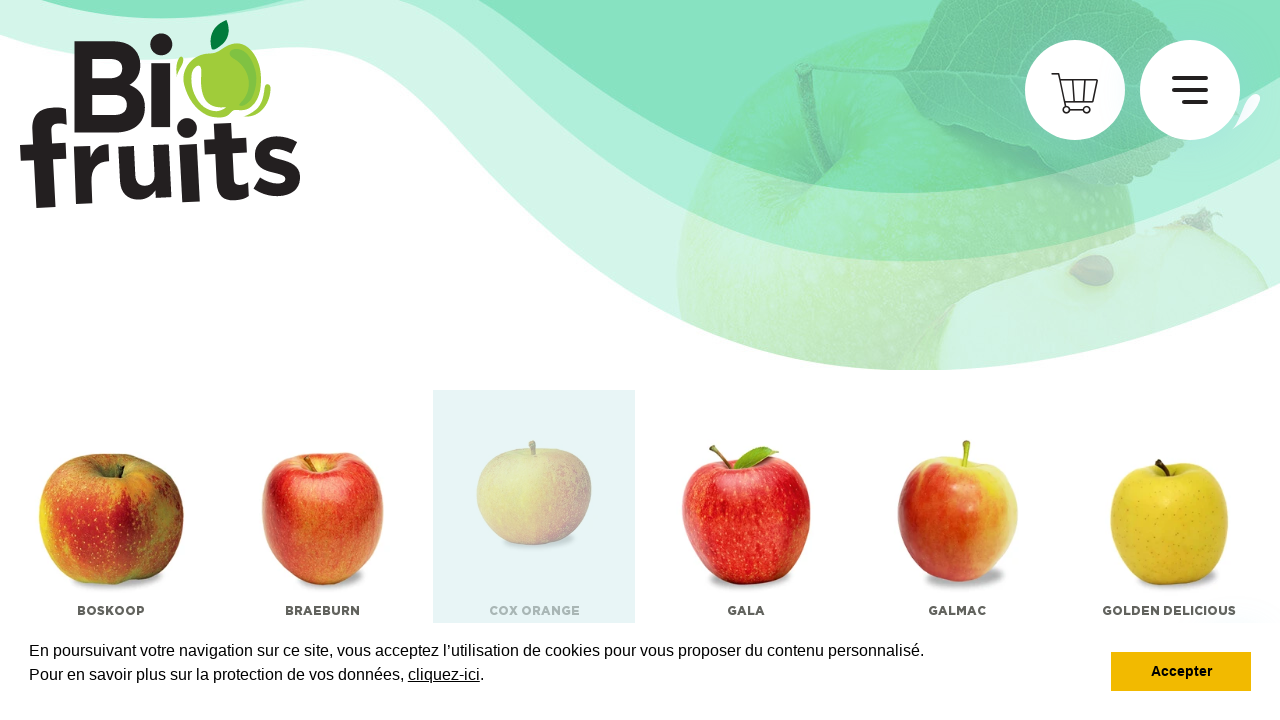

--- FILE ---
content_type: text/html; charset=utf-8
request_url: https://www.biofruits.ch/fr/nos-produits/les-pommes/cox-orange/
body_size: 12545
content:




<!DOCTYPE html>
<!--[if lte IE 9]> <html class="ie ie9 lte9 gte9" lang="en"> <![endif]-->
<!--[if (gt IE 9)|!(IE)]><!-->
<html class="gte9 not-ie" lang="fr">
<!--<![endif]-->

<head>
  <meta charset="utf-8">

  
  <script>
      var url = "";

      window.addEventListener("load", function() {
        window.cookieconsent.initialise({
          "palette":
          {
            "popup": {
              "background": "#ffffff"
            },
            "button": {
              "background": "#f2ba00"
            }
          },

          "showLink": false,
          "content": {
            "message": `<p>En poursuivant votre navigation sur ce site, vous acceptez l’utilisation de cookies pour vous proposer du contenu personnalisé.<br />
Pour en savoir plus sur la protection de vos données, <a href=\"/fr/pied-de-page/protection-des-donnees/\">cliquez-ici</a>.</p>`,
            "dismiss": "Accepter"
          },
          "expiryDays": 365,
          "domain" : "biofruits.ch"
        });
      });
  </script>



  

  


<meta name="keywords" content="Cox, Orange, Pommes, Fruitée, Sucrée" />

    <title>Biofruits - Pomme Cox Orange | Fruitée et épicée</title>
    <meta name="description" content="Acidulée et sucrée, la pomme Cox Orange ou Cox Orange Pippin est très recherchée pour son goût et son parfum. La pomme Cox Orange est excellente crue." />



  <meta name="viewport" content="width=device-width, initial-scale=1">


  <!-- iPad fullscreen -->
  <meta name="apple-mobile-web-app-capable" content="yes" />
  <meta name="apple-mobile-web-app-status-bar-style" content="black" />

  



<link rel="shortcut icon" href="/Site/Skins/default/Favicons/favicon.ico" type="image/x-icon">
<link rel="icon" href="/Site/Skins/default/Favicons/favicon.ico" type="image/x-icon">

<link rel="apple-touch-icon" sizes="57x57" href="/Site/Skins/default/Favicons/apple-touch-icon-57x57.png">
<link rel="apple-touch-icon" sizes="114x114" href="/Site/Skins/default/Favicons/apple-touch-icon-114x114.png">
<link rel="apple-touch-icon" sizes="72x72" href="/Site/Skins/default/Favicons/apple-touch-icon-72x72.png">
<link rel="apple-touch-icon" sizes="144x144" href="/Site/Skins/default/Favicons/apple-touch-icon-144x144.png">
<link rel="apple-touch-icon" sizes="60x60" href="/Site/Skins/default/Favicons/apple-touch-icon-60x60.png">
<link rel="apple-touch-icon" sizes="120x120" href="/Site/Skins/default/Favicons/apple-touch-icon-120x120.png">
<link rel="apple-touch-icon" sizes="76x76" href="/Site/Skins/default/Favicons/apple-touch-icon-76x76.png">
<link rel="apple-touch-icon" sizes="152x152" href="/Site/Skins/default/Favicons/apple-touch-icon-152x152.png">
<link rel="icon" type="image/png" href="/Site/Skins/default/Favicons/favicon-196x196.png" sizes="196x196">
<link rel="icon" type="image/png" href="/Site/Skins/default/Favicons/favicon-160x160.png" sizes="160x160">
<link rel="icon" type="image/png" href="/Site/Skins/default/Favicons/favicon-96x96.png" sizes="96x96">
<link rel="icon" type="image/png" href="/Site/Skins/default/Favicons/favicon-16x16.png" sizes="16x16">
<link rel="icon" type="image/png" href="/Site/Skins/default/Favicons/favicon-32x32.png" sizes="32x32">
<meta name="msapplication-TileColor" content="#00aee8">
<meta name="msapplication-TileImage" content="/Site/Skins/default/Favicons/mstile-144x144.png">



  <!-- headerCss start -->
  <link href="/DependencyHandler.axd?s=L1NpdGUvU2tpbnMvZGVmYXVsdC9Dc3MvTUFJTi5jc3M7L1NpdGUvU2tpbnMvZGVmYXVsdC9XZWJwYXJ0cy9NZW51L0Nzcy93cC1tZW51LmNzczs&amp;t=Css&amp;cdv=590597640" type="text/css" rel="stylesheet"/>
  <!-- headerCss end -->
  <!-- headerJs start -->
  <script src="/DependencyHandler.axd?s=L1NjcmlwdHMvanF1ZXJ5LTMuNS4xLm1pbi5qczsvU2NyaXB0cy9tb2Rlcm5penIubWluLmpzOy9TY3JpcHRzL2FwcC5qczs&amp;t=Javascript&amp;cdv=590597640" type="text/javascript"></script>
  <!-- headerJs end -->

  

  

        <!-- Global site tag (gtag.js) - Google Analytics -->
        <script async src="https://www.googletagmanager.com/gtag/js?id=AW-415675481"></script>
        <script>
          window.dataLayer = window.dataLayer || [];
          function gtag(){dataLayer.push(arguments);}
          gtag('js', new Date());
          gtag('config', 'AW-415675481', { 'anonymize_ip': false });
        </script>



  <meta name="facebook-domain-verification" content="y6n1ivqnnzhw5sbven16kaazj12ysj" />

  <script>
    var globalOptions = {
      skin_name: "Default", // used for exemple for weather JS
      menu_mobile: { backButtonTitle: "Retour" }, // Translation du bouton "Back" pour le menu mobile
      googleMapCallback : [] // array to store functions's name to be called for google map
    }

var _arrMenuSelectedID = ["menuEntry--1","menuEntry-647","menuEntry-7811","menuEntry-661","menuEntry-1195","menuEntry-1480"];

  </script>

  <script type="text/javascript">

    $(document).ready(function () {

        $('#btnGlobalSearch').on("click", function () {
            var query = $('#txtGlobalSearch').val();
            if (query != "") {
                location.href = '#' + '?q=' + query;
            }
        });

        $("#txtGlobalSearch").on("keyup", function (event) {
            if (event.keyCode == 13) {
                $("#btnGlobalSearch").click();
            }
        });

    });

    $(document).ready(function () {
        $('a.nanmail').on("click", function () {

            $(this).find("span").remove();
            $(this).attr("href", "mailto:" + $(this).html());
        });
    });

    jQuery.fn.mailto = function () {
      return this.each(function () {
        var email = $(this).html(); //.replace("/\s*\(.+\)\s*/", "@");
        //alert("email " + email);
        $(this).before('<a href="mailto:' + email + '" rel="nofollow" title="Email ' + email + '">' + email + '</a>').remove();
      });
    };
  </script>

  <script>
    function resizeIframes() {
      document.domain = 'biofruits.ch';

      $("iframe").each(function () {

        var attr = $(this).attr('src');
        if (typeof attr != typeof undefined && attr != false) {
          $(this).height($(this).contents().find("html").height() + 50);
        }
      });

    }
  </script>

  
    <meta property="og:image" content="/Site/Skins/default/Foundation/logo-desktop.png" />


  
  
  
  
  
  



  <style>
    
  </style>
</head>

<body data-theme="2">
  

      
        <!-- GTM -->
        <noscript>
          <iframe src="//www.googletagmanager.com/ns.html?id=GTM-WFPGLCK"
                  height="0" width="0" style="display:none;visibility:hidden"></iframe>
        </noscript>
        <script>
          (function (w, d, s, l, i) {
            w[l] = w[l] || []; w[l].push({
              'gtm.start':
              new Date().getTime(), event: 'gtm.js'
            }); var f = d.getElementsByTagName(s)[0],
            j = d.createElement(s), dl = l != 'dataLayer' ? '&l=' + l : ''; j.async = true; j.src =
            '//www.googletagmanager.com/gtm.js?id=' + i + dl; f.parentNode.insertBefore(j, f);
          })(window, document, 'script', 'dataLayer', 'GTM-WFPGLCK');</script>
        <!-- End GTM -->
      



    
    





<div data-sk="MAIN-nav-shop" class="nav navbar-nav">
  <a href="http://www.biofruits-shop.ch/" target="_blank" class="btn btn-basket"></a>
</div>

<button data-sk="MAIN-nav-trigger">
  <span class="nav-trigger">
    <span class="hamburger-box">
      <span class="hamburger-inner"></span>
    </span>
  </span>
</button>
<span class="overlay-main-nav"></span>








<nav data-sk="MAIN-nav-header" class="hidden-print" >
  <section class="first text-center">
    <ul>


            <li class="level-2 " >
              <a id="menuEntry-2115" data-customize="" href="javascript:void(0)">Nos magasins</a>
                <ul class="sub sub-columns">
    <li class="level-3">
      <a id="menuEntry-2075" data-customize="" href="/fr/nos-magasins/magasin-vetroz/" target="_self">V&#233;troz</a>
    </li>
    <li class="level-3">
      <a id="menuEntry-7195" data-customize="" href="/fr/nos-magasins/self-vetroz/" target="_self">Self, V&#233;troz</a>
    </li>
    <li class="level-3">
      <a id="menuEntry-7023" data-customize="" href="/fr/nos-magasins/magasin-en-ligne/" target="_self">En ligne</a>
    </li>
    <li class="level-3">
      <a id="menuEntry-8973" data-customize="" href="/fr/nos-magasins/green-carte/" target="_self">Green Carte</a>
    </li>
    </ul>

            </li>
            <li class="level-2 " >
              <a id="menuEntry-661" data-customize="" href="javascript:void(0)">Nos produits</a>
                <ul class="sub sub-columns">
    <li class="level-3">
      <a id="menuEntry-1177" data-customize="" href="/fr/nos-produits/les-fruits/" target="_self">Les fruits</a>
    </li>
    <li class="level-3">
      <a id="menuEntry-1338" data-customize="" href="/fr/nos-produits/les-legumes/" target="_self">Les l&#233;gumes</a>
    </li>
    <li class="level-3"><a id="menuEntry-5647" data-customize="" href="/fr/nos-produits/compotes/compote-pommes/" target="_self"><b>Les compotes</b></a></li>
        <li class="divider"></li>
    <li class="level-3"><a id="menuEntry-1342" data-customize="" href="/fr/nos-produits/les-jus-de-fruits/jus-pommes/" target="_self"><b>Les jus de fruits</b></a></li>
        <li class="divider"></li>
    <li class="level-3"><a id="menuEntry-7350" data-customize="" href="/fr/nos-produits/barres-cereales/barre-pommes-avoine/" target="_self"><b>Les barres de c&#233;r&#233;ales</b></a></li>
        <li class="divider"></li>
    <li class="level-3"><a id="menuEntry-7380" data-customize="" href="/fr/nos-produits/les-confitures/confiture-fraises/" target="_self"><b>Les confitures</b></a></li>
        <li class="divider"></li>
    <li class="level-3">
      <a id="menuEntry-1340" data-customize="" href="/fr/nos-produits/pommes-gravees/" target="_self">Les pommes grav&#233;es</a>
    </li>
    </ul>

            </li>
            <li class="level-2 " >
              <a id="menuEntry-7063" data-customize="" href="javascript:void(0)">Nos services</a>
                <ul class="sub sub-columns">
    <li class="level-3">
      <a id="menuEntry-7890" data-customize="" href="/fr/nos-services/demande-visite/" target="_self">Visite de Biofruits</a>
    </li>
    <li class="level-3">
      <a id="menuEntry-7924" data-customize="" href="/fr/nos-services/coffrets-cadeaux-entreprises/" target="_self">Coffrets personnalis&#233;es</a>
    </li>
    </ul>

            </li>
            <li class="level-2 " >
              <a id="menuEntry-1430" data-customize="" href="javascript:void(0)">Pressoir</a>
                <ul class="sub sub-columns">
    <li class="level-3">
      <a id="menuEntry-1322" data-customize="" href="/fr/pressoir/fabrication-de-jus/" target="_self">Fabrication de jus</a>
    </li>
    <li class="level-3">
      <a id="menuEntry-1343" data-customize="" href="/fr/pressoir/je-fais-ma-boisson/" target="_self">Je fais mon jus</a>
    </li>
    </ul>

            </li>
            <li class="level-2 " >
              <a id="menuEntry-658" data-customize="" href="javascript:void(0)">Qui sommes-nous ?</a>
                <ul class="sub sub-columns">
    <li class="level-3">
      <a id="menuEntry-1167" data-customize="" href="/fr/qui-sommes-nous/le-bio-c-est-quoi/" target="_self">Le bio c&#39;est quoi?</a>
    </li>
    <li class="level-3">
      <a id="menuEntry-1166" data-customize="" href="/fr/qui-sommes-nous/vision-mission-valeurs/" target="_self">Vision, mission et valeurs</a>
    </li>
    <li class="level-3">
      <a id="menuEntry-660" data-customize="" href="/fr/qui-sommes-nous/notre-histoire/" target="_self">Notre histoire</a>
    </li>
    <li class="level-3">
      <a id="menuEntry-1323" data-customize="" href="/fr/qui-sommes-nous/notre-metier/" target="_self">Notre m&#233;tier</a>
    </li>
    <li class="level-3">
      <a id="menuEntry-1164" data-customize="" href="/fr/qui-sommes-nous/nos-producteurs/" target="_self">Nos producteurs</a>
    </li>
    <li class="level-3">
      <a id="menuEntry-1175" data-customize="" href="/fr/qui-sommes-nous/notre-equipe/" target="_self">Notre &#233;quipe</a>
    </li>
    <li class="level-3">
      <a id="menuEntry-7446" data-customize="" href="/fr/infos/emploi/" target="_self">Travailler chez Biofruits</a>
    </li>
    </ul>

            </li>
      <li class=" level-2" ><a id="menuEntry-7940" data-customize="" href="" target="_self"></a></li>
            <li class="level-2 " >
              <a id="menuEntry-7304" data-customize="" href="javascript:void(0)"></a>
                <ul class="sub sub-columns">
    <li class="level-3">
      <a id="menuEntry-8919" data-customize="" href="/fr/selfenquete/votre-avis-compte-self/" target="_self">Votre avis compte - Self</a>
    </li>
    </ul>

            </li>












</ul>
    

      <!--<ul class="nav-login">
        <li><a href="#">Connexion </a></li>
      </ul>-->



  </section>
  <section class="second">
    <a href="/fr/nos-magasins/nos-magasins/" target="_self">
      <span><img src="/Site/Skins/default/Webparts/Menu/Img/bag.svg" loading="lazy" width="80" height="95" alt="Bag"></span>
      <span class="text">Nos magasins</span>
    </a>
  </section>
</nav>











  <div class="bodyScreen">

    
  


    
    <div data-sk="MAIN-bodyWrapper" id="main_bodywrapper">

      
  




      <header data-sk="MAIN-body-header" class="" data-covername="2">
        <div data-sk="SK-wrapper">
          

<a href="/fr/accueil/" class="logo"><span style="text-indent: -9999em;white-space: nowrap;font-size:0 !important;overflow: hidden;">logo</span></a>

        </div>
      </header>

      

      













  





<section data-sk="MAIN-container" id="mainContainer" data-theme="band-pattern-white">
  <!-- we can add the data-SK "full-width" if we want -->
  <div data-sk="SK-wrapper">
    <div data-sk="MAIN-content  ">






      






      
      <section class="WP-slidernav">
        <div class="slider">
          <div class="owl-carousel">





<div class="item">
  <a href="javascript:products.linkTo('/fr/nos-produits/les-pommes/boskoop/');" id="mobile_menuEntry-1214">
    <figure>
      <!--[if IE 9]><video style="display: none;"><![endif]-->
      <picture>
        <source type="image/webp" srcset="/media/1131/boskoop.jpg?format=webp&amp;quality=90width=259&amp;height=311&amp;crop=auto&amp;scale=both, /media/1131/boskoop.jpg?format=webp&amp;quality=90width=518&amp;height=622&amp;crop=auto&amp;scale=both 2x" media="(min-width: 992px)">
        <source type="image/webp" srcset="/media/1131/boskoop.jpg?format=webp&amp;quality=90width=187&amp;height=224&amp;crop=auto&amp;scale=both, /media/1131/boskoop.jpg?format=webp&amp;quality=90width=374&amp;height=448&amp;crop=auto&amp;scale=both 2x" media="(min-width: 769px)">
        <source type="image/webp" srcset="/media/1131/boskoop.jpg?format=webp&amp;quality=90width=148&amp;height=178&amp;crop=auto&amp;scale=both, /media/1131/boskoop.jpg?format=webp&amp;quality=90width=296&amp;height=356&amp;crop=auto&amp;scale=both 2x" media="(max-width: 480px)">
        <source type="image/webp" srcset="/media/1131/boskoop.jpg?format=webp&amp;quality=90width=259&amp;height=311&amp;crop=auto&amp;scale=both, /media/1131/boskoop.jpg?format=webp&amp;quality=90width=518&amp;height=622&amp;crop=auto&amp;scale=both 2x">

        <source type="image/png"  srcset="/media/1131/boskoop.jpg?width=259&amp;height=311&amp;crop=auto&amp;scale=both, /media/1131/boskoop.jpg?width=518&amp;height=622&amp;crop=auto&amp;scale=both 2x" media="(min-width: 992px)">
        <source type="image/png"  srcset="/media/1131/boskoop.jpg?width=187&amp;height=224&amp;crop=auto&amp;scale=both, /media/1131/boskoop.jpg?width=374&amp;height=448&amp;crop=auto&amp;scale=both 2x" media="(min-width: 769px)">
        <source type="image/png"  srcset="/media/1131/boskoop.jpg?width=148&amp;height=178&amp;crop=auto&amp;scale=both, /media/1131/boskoop.jpg?width=296&amp;height=356&amp;crop=auto&amp;scale=both 2x" media="(max-width: 480px)">
        <source type="image/png"  srcset="/media/1131/boskoop.jpg?width=259&amp;height=311&amp;crop=auto&amp;scale=both, /media/1131/boskoop.jpg?width=518&amp;height=622&amp;crop=auto&amp;scale=both 2x">

        <!--[if IE 9]></video><![endif]-->        
        <img srcset="/media/1131/boskoop.jpg?width=259&amp;height=311&amp;crop=auto&amp;scale=both" width="259" height="311" alt="Fruit">
      </picture>
      <figcaption><span>Boskoop</span></figcaption>
    </figure>
  </a>
</div>




<div class="item">
  <a href="javascript:products.linkTo('/fr/nos-produits/les-pommes/braeburn/');" id="mobile_menuEntry-1227">
    <figure>
      <!--[if IE 9]><video style="display: none;"><![endif]-->
      <picture>
        <source type="image/webp" srcset="/media/1116/braeburn.jpg?format=webp&amp;quality=90width=259&amp;height=311&amp;crop=auto&amp;scale=both, /media/1116/braeburn.jpg?format=webp&amp;quality=90width=518&amp;height=622&amp;crop=auto&amp;scale=both 2x" media="(min-width: 992px)">
        <source type="image/webp" srcset="/media/1116/braeburn.jpg?format=webp&amp;quality=90width=187&amp;height=224&amp;crop=auto&amp;scale=both, /media/1116/braeburn.jpg?format=webp&amp;quality=90width=374&amp;height=448&amp;crop=auto&amp;scale=both 2x" media="(min-width: 769px)">
        <source type="image/webp" srcset="/media/1116/braeburn.jpg?format=webp&amp;quality=90width=148&amp;height=178&amp;crop=auto&amp;scale=both, /media/1116/braeburn.jpg?format=webp&amp;quality=90width=296&amp;height=356&amp;crop=auto&amp;scale=both 2x" media="(max-width: 480px)">
        <source type="image/webp" srcset="/media/1116/braeburn.jpg?format=webp&amp;quality=90width=259&amp;height=311&amp;crop=auto&amp;scale=both, /media/1116/braeburn.jpg?format=webp&amp;quality=90width=518&amp;height=622&amp;crop=auto&amp;scale=both 2x">

        <source type="image/png"  srcset="/media/1116/braeburn.jpg?width=259&amp;height=311&amp;crop=auto&amp;scale=both, /media/1116/braeburn.jpg?width=518&amp;height=622&amp;crop=auto&amp;scale=both 2x" media="(min-width: 992px)">
        <source type="image/png"  srcset="/media/1116/braeburn.jpg?width=187&amp;height=224&amp;crop=auto&amp;scale=both, /media/1116/braeburn.jpg?width=374&amp;height=448&amp;crop=auto&amp;scale=both 2x" media="(min-width: 769px)">
        <source type="image/png"  srcset="/media/1116/braeburn.jpg?width=148&amp;height=178&amp;crop=auto&amp;scale=both, /media/1116/braeburn.jpg?width=296&amp;height=356&amp;crop=auto&amp;scale=both 2x" media="(max-width: 480px)">
        <source type="image/png"  srcset="/media/1116/braeburn.jpg?width=259&amp;height=311&amp;crop=auto&amp;scale=both, /media/1116/braeburn.jpg?width=518&amp;height=622&amp;crop=auto&amp;scale=both 2x">

        <!--[if IE 9]></video><![endif]-->        
        <img srcset="/media/1116/braeburn.jpg?width=259&amp;height=311&amp;crop=auto&amp;scale=both" width="259" height="311" alt="Fruit">
      </picture>
      <figcaption><span>Braeburn</span></figcaption>
    </figure>
  </a>
</div>




<div class="item">
  <a href="javascript:products.linkTo('/fr/nos-produits/les-pommes/cox-orange/');" id="mobile_menuEntry-1480">
    <figure>
      <!--[if IE 9]><video style="display: none;"><![endif]-->
      <picture>
        <source type="image/webp" srcset="/media/1117/coxorange.jpg?format=webp&amp;quality=90width=259&amp;height=311&amp;crop=auto&amp;scale=both, /media/1117/coxorange.jpg?format=webp&amp;quality=90width=518&amp;height=622&amp;crop=auto&amp;scale=both 2x" media="(min-width: 992px)">
        <source type="image/webp" srcset="/media/1117/coxorange.jpg?format=webp&amp;quality=90width=187&amp;height=224&amp;crop=auto&amp;scale=both, /media/1117/coxorange.jpg?format=webp&amp;quality=90width=374&amp;height=448&amp;crop=auto&amp;scale=both 2x" media="(min-width: 769px)">
        <source type="image/webp" srcset="/media/1117/coxorange.jpg?format=webp&amp;quality=90width=148&amp;height=178&amp;crop=auto&amp;scale=both, /media/1117/coxorange.jpg?format=webp&amp;quality=90width=296&amp;height=356&amp;crop=auto&amp;scale=both 2x" media="(max-width: 480px)">
        <source type="image/webp" srcset="/media/1117/coxorange.jpg?format=webp&amp;quality=90width=259&amp;height=311&amp;crop=auto&amp;scale=both, /media/1117/coxorange.jpg?format=webp&amp;quality=90width=518&amp;height=622&amp;crop=auto&amp;scale=both 2x">

        <source type="image/png"  srcset="/media/1117/coxorange.jpg?width=259&amp;height=311&amp;crop=auto&amp;scale=both, /media/1117/coxorange.jpg?width=518&amp;height=622&amp;crop=auto&amp;scale=both 2x" media="(min-width: 992px)">
        <source type="image/png"  srcset="/media/1117/coxorange.jpg?width=187&amp;height=224&amp;crop=auto&amp;scale=both, /media/1117/coxorange.jpg?width=374&amp;height=448&amp;crop=auto&amp;scale=both 2x" media="(min-width: 769px)">
        <source type="image/png"  srcset="/media/1117/coxorange.jpg?width=148&amp;height=178&amp;crop=auto&amp;scale=both, /media/1117/coxorange.jpg?width=296&amp;height=356&amp;crop=auto&amp;scale=both 2x" media="(max-width: 480px)">
        <source type="image/png"  srcset="/media/1117/coxorange.jpg?width=259&amp;height=311&amp;crop=auto&amp;scale=both, /media/1117/coxorange.jpg?width=518&amp;height=622&amp;crop=auto&amp;scale=both 2x">

        <!--[if IE 9]></video><![endif]-->        
        <img srcset="/media/1117/coxorange.jpg?width=259&amp;height=311&amp;crop=auto&amp;scale=both" width="259" height="311" alt="Fruit">
      </picture>
      <figcaption><span>Cox Orange</span></figcaption>
    </figure>
  </a>
</div>




<div class="item">
  <a href="javascript:products.linkTo('/fr/nos-produits/les-pommes/gala/');" id="mobile_menuEntry-1239">
    <figure>
      <!--[if IE 9]><video style="display: none;"><![endif]-->
      <picture>
        <source type="image/webp" srcset="/media/1118/gala.jpg?format=webp&amp;quality=90width=259&amp;height=311&amp;crop=auto&amp;scale=both, /media/1118/gala.jpg?format=webp&amp;quality=90width=518&amp;height=622&amp;crop=auto&amp;scale=both 2x" media="(min-width: 992px)">
        <source type="image/webp" srcset="/media/1118/gala.jpg?format=webp&amp;quality=90width=187&amp;height=224&amp;crop=auto&amp;scale=both, /media/1118/gala.jpg?format=webp&amp;quality=90width=374&amp;height=448&amp;crop=auto&amp;scale=both 2x" media="(min-width: 769px)">
        <source type="image/webp" srcset="/media/1118/gala.jpg?format=webp&amp;quality=90width=148&amp;height=178&amp;crop=auto&amp;scale=both, /media/1118/gala.jpg?format=webp&amp;quality=90width=296&amp;height=356&amp;crop=auto&amp;scale=both 2x" media="(max-width: 480px)">
        <source type="image/webp" srcset="/media/1118/gala.jpg?format=webp&amp;quality=90width=259&amp;height=311&amp;crop=auto&amp;scale=both, /media/1118/gala.jpg?format=webp&amp;quality=90width=518&amp;height=622&amp;crop=auto&amp;scale=both 2x">

        <source type="image/png"  srcset="/media/1118/gala.jpg?width=259&amp;height=311&amp;crop=auto&amp;scale=both, /media/1118/gala.jpg?width=518&amp;height=622&amp;crop=auto&amp;scale=both 2x" media="(min-width: 992px)">
        <source type="image/png"  srcset="/media/1118/gala.jpg?width=187&amp;height=224&amp;crop=auto&amp;scale=both, /media/1118/gala.jpg?width=374&amp;height=448&amp;crop=auto&amp;scale=both 2x" media="(min-width: 769px)">
        <source type="image/png"  srcset="/media/1118/gala.jpg?width=148&amp;height=178&amp;crop=auto&amp;scale=both, /media/1118/gala.jpg?width=296&amp;height=356&amp;crop=auto&amp;scale=both 2x" media="(max-width: 480px)">
        <source type="image/png"  srcset="/media/1118/gala.jpg?width=259&amp;height=311&amp;crop=auto&amp;scale=both, /media/1118/gala.jpg?width=518&amp;height=622&amp;crop=auto&amp;scale=both 2x">

        <!--[if IE 9]></video><![endif]-->        
        <img srcset="/media/1118/gala.jpg?width=259&amp;height=311&amp;crop=auto&amp;scale=both" width="259" height="311" alt="Fruit">
      </picture>
      <figcaption><span>Gala</span></figcaption>
    </figure>
  </a>
</div>




<div class="item">
  <a href="javascript:products.linkTo('/fr/nos-produits/les-pommes/galmac/');" id="mobile_menuEntry-1484">
    <figure>
      <!--[if IE 9]><video style="display: none;"><![endif]-->
      <picture>
        <source type="image/webp" srcset="/media/1265/pommes.jpg?format=webp&amp;quality=90width=259&amp;height=311&amp;crop=auto&amp;scale=both, /media/1265/pommes.jpg?format=webp&amp;quality=90width=518&amp;height=622&amp;crop=auto&amp;scale=both 2x" media="(min-width: 992px)">
        <source type="image/webp" srcset="/media/1265/pommes.jpg?format=webp&amp;quality=90width=187&amp;height=224&amp;crop=auto&amp;scale=both, /media/1265/pommes.jpg?format=webp&amp;quality=90width=374&amp;height=448&amp;crop=auto&amp;scale=both 2x" media="(min-width: 769px)">
        <source type="image/webp" srcset="/media/1265/pommes.jpg?format=webp&amp;quality=90width=148&amp;height=178&amp;crop=auto&amp;scale=both, /media/1265/pommes.jpg?format=webp&amp;quality=90width=296&amp;height=356&amp;crop=auto&amp;scale=both 2x" media="(max-width: 480px)">
        <source type="image/webp" srcset="/media/1265/pommes.jpg?format=webp&amp;quality=90width=259&amp;height=311&amp;crop=auto&amp;scale=both, /media/1265/pommes.jpg?format=webp&amp;quality=90width=518&amp;height=622&amp;crop=auto&amp;scale=both 2x">

        <source type="image/png"  srcset="/media/1265/pommes.jpg?width=259&amp;height=311&amp;crop=auto&amp;scale=both, /media/1265/pommes.jpg?width=518&amp;height=622&amp;crop=auto&amp;scale=both 2x" media="(min-width: 992px)">
        <source type="image/png"  srcset="/media/1265/pommes.jpg?width=187&amp;height=224&amp;crop=auto&amp;scale=both, /media/1265/pommes.jpg?width=374&amp;height=448&amp;crop=auto&amp;scale=both 2x" media="(min-width: 769px)">
        <source type="image/png"  srcset="/media/1265/pommes.jpg?width=148&amp;height=178&amp;crop=auto&amp;scale=both, /media/1265/pommes.jpg?width=296&amp;height=356&amp;crop=auto&amp;scale=both 2x" media="(max-width: 480px)">
        <source type="image/png"  srcset="/media/1265/pommes.jpg?width=259&amp;height=311&amp;crop=auto&amp;scale=both, /media/1265/pommes.jpg?width=518&amp;height=622&amp;crop=auto&amp;scale=both 2x">

        <!--[if IE 9]></video><![endif]-->        
        <img srcset="/media/1265/pommes.jpg?width=259&amp;height=311&amp;crop=auto&amp;scale=both" width="259" height="311" alt="Fruit">
      </picture>
      <figcaption><span>Galmac</span></figcaption>
    </figure>
  </a>
</div>




<div class="item">
  <a href="javascript:products.linkTo('/fr/nos-produits/les-pommes/golden-delicious/');" id="mobile_menuEntry-1251">
    <figure>
      <!--[if IE 9]><video style="display: none;"><![endif]-->
      <picture>
        <source type="image/webp" srcset="/media/1119/goldendelicious.jpg?format=webp&amp;quality=90width=259&amp;height=311&amp;crop=auto&amp;scale=both, /media/1119/goldendelicious.jpg?format=webp&amp;quality=90width=518&amp;height=622&amp;crop=auto&amp;scale=both 2x" media="(min-width: 992px)">
        <source type="image/webp" srcset="/media/1119/goldendelicious.jpg?format=webp&amp;quality=90width=187&amp;height=224&amp;crop=auto&amp;scale=both, /media/1119/goldendelicious.jpg?format=webp&amp;quality=90width=374&amp;height=448&amp;crop=auto&amp;scale=both 2x" media="(min-width: 769px)">
        <source type="image/webp" srcset="/media/1119/goldendelicious.jpg?format=webp&amp;quality=90width=148&amp;height=178&amp;crop=auto&amp;scale=both, /media/1119/goldendelicious.jpg?format=webp&amp;quality=90width=296&amp;height=356&amp;crop=auto&amp;scale=both 2x" media="(max-width: 480px)">
        <source type="image/webp" srcset="/media/1119/goldendelicious.jpg?format=webp&amp;quality=90width=259&amp;height=311&amp;crop=auto&amp;scale=both, /media/1119/goldendelicious.jpg?format=webp&amp;quality=90width=518&amp;height=622&amp;crop=auto&amp;scale=both 2x">

        <source type="image/png"  srcset="/media/1119/goldendelicious.jpg?width=259&amp;height=311&amp;crop=auto&amp;scale=both, /media/1119/goldendelicious.jpg?width=518&amp;height=622&amp;crop=auto&amp;scale=both 2x" media="(min-width: 992px)">
        <source type="image/png"  srcset="/media/1119/goldendelicious.jpg?width=187&amp;height=224&amp;crop=auto&amp;scale=both, /media/1119/goldendelicious.jpg?width=374&amp;height=448&amp;crop=auto&amp;scale=both 2x" media="(min-width: 769px)">
        <source type="image/png"  srcset="/media/1119/goldendelicious.jpg?width=148&amp;height=178&amp;crop=auto&amp;scale=both, /media/1119/goldendelicious.jpg?width=296&amp;height=356&amp;crop=auto&amp;scale=both 2x" media="(max-width: 480px)">
        <source type="image/png"  srcset="/media/1119/goldendelicious.jpg?width=259&amp;height=311&amp;crop=auto&amp;scale=both, /media/1119/goldendelicious.jpg?width=518&amp;height=622&amp;crop=auto&amp;scale=both 2x">

        <!--[if IE 9]></video><![endif]-->        
        <img srcset="/media/1119/goldendelicious.jpg?width=259&amp;height=311&amp;crop=auto&amp;scale=both" width="259" height="311" alt="Fruit">
      </picture>
      <figcaption><span>Golden Delicious</span></figcaption>
    </figure>
  </a>
</div>




<div class="item">
  <a href="javascript:products.linkTo('/fr/nos-produits/les-pommes/granny-smith/');" id="mobile_menuEntry-1486">
    <figure>
      <!--[if IE 9]><video style="display: none;"><![endif]-->
      <picture>
        <source type="image/webp" srcset="/media/1120/grannysmith.jpg?format=webp&amp;quality=90width=259&amp;height=311&amp;crop=auto&amp;scale=both, /media/1120/grannysmith.jpg?format=webp&amp;quality=90width=518&amp;height=622&amp;crop=auto&amp;scale=both 2x" media="(min-width: 992px)">
        <source type="image/webp" srcset="/media/1120/grannysmith.jpg?format=webp&amp;quality=90width=187&amp;height=224&amp;crop=auto&amp;scale=both, /media/1120/grannysmith.jpg?format=webp&amp;quality=90width=374&amp;height=448&amp;crop=auto&amp;scale=both 2x" media="(min-width: 769px)">
        <source type="image/webp" srcset="/media/1120/grannysmith.jpg?format=webp&amp;quality=90width=148&amp;height=178&amp;crop=auto&amp;scale=both, /media/1120/grannysmith.jpg?format=webp&amp;quality=90width=296&amp;height=356&amp;crop=auto&amp;scale=both 2x" media="(max-width: 480px)">
        <source type="image/webp" srcset="/media/1120/grannysmith.jpg?format=webp&amp;quality=90width=259&amp;height=311&amp;crop=auto&amp;scale=both, /media/1120/grannysmith.jpg?format=webp&amp;quality=90width=518&amp;height=622&amp;crop=auto&amp;scale=both 2x">

        <source type="image/png"  srcset="/media/1120/grannysmith.jpg?width=259&amp;height=311&amp;crop=auto&amp;scale=both, /media/1120/grannysmith.jpg?width=518&amp;height=622&amp;crop=auto&amp;scale=both 2x" media="(min-width: 992px)">
        <source type="image/png"  srcset="/media/1120/grannysmith.jpg?width=187&amp;height=224&amp;crop=auto&amp;scale=both, /media/1120/grannysmith.jpg?width=374&amp;height=448&amp;crop=auto&amp;scale=both 2x" media="(min-width: 769px)">
        <source type="image/png"  srcset="/media/1120/grannysmith.jpg?width=148&amp;height=178&amp;crop=auto&amp;scale=both, /media/1120/grannysmith.jpg?width=296&amp;height=356&amp;crop=auto&amp;scale=both 2x" media="(max-width: 480px)">
        <source type="image/png"  srcset="/media/1120/grannysmith.jpg?width=259&amp;height=311&amp;crop=auto&amp;scale=both, /media/1120/grannysmith.jpg?width=518&amp;height=622&amp;crop=auto&amp;scale=both 2x">

        <!--[if IE 9]></video><![endif]-->        
        <img srcset="/media/1120/grannysmith.jpg?width=259&amp;height=311&amp;crop=auto&amp;scale=both" width="259" height="311" alt="Fruit">
      </picture>
      <figcaption><span>Granny Smith</span></figcaption>
    </figure>
  </a>
</div>




<div class="item">
  <a href="javascript:products.linkTo('/fr/nos-produits/les-pommes/gravenstein/');" id="mobile_menuEntry-1487">
    <figure>
      <!--[if IE 9]><video style="display: none;"><![endif]-->
      <picture>
        <source type="image/webp" srcset="/media/1121/gravenstein.jpg?format=webp&amp;quality=90width=259&amp;height=311&amp;crop=auto&amp;scale=both, /media/1121/gravenstein.jpg?format=webp&amp;quality=90width=518&amp;height=622&amp;crop=auto&amp;scale=both 2x" media="(min-width: 992px)">
        <source type="image/webp" srcset="/media/1121/gravenstein.jpg?format=webp&amp;quality=90width=187&amp;height=224&amp;crop=auto&amp;scale=both, /media/1121/gravenstein.jpg?format=webp&amp;quality=90width=374&amp;height=448&amp;crop=auto&amp;scale=both 2x" media="(min-width: 769px)">
        <source type="image/webp" srcset="/media/1121/gravenstein.jpg?format=webp&amp;quality=90width=148&amp;height=178&amp;crop=auto&amp;scale=both, /media/1121/gravenstein.jpg?format=webp&amp;quality=90width=296&amp;height=356&amp;crop=auto&amp;scale=both 2x" media="(max-width: 480px)">
        <source type="image/webp" srcset="/media/1121/gravenstein.jpg?format=webp&amp;quality=90width=259&amp;height=311&amp;crop=auto&amp;scale=both, /media/1121/gravenstein.jpg?format=webp&amp;quality=90width=518&amp;height=622&amp;crop=auto&amp;scale=both 2x">

        <source type="image/png"  srcset="/media/1121/gravenstein.jpg?width=259&amp;height=311&amp;crop=auto&amp;scale=both, /media/1121/gravenstein.jpg?width=518&amp;height=622&amp;crop=auto&amp;scale=both 2x" media="(min-width: 992px)">
        <source type="image/png"  srcset="/media/1121/gravenstein.jpg?width=187&amp;height=224&amp;crop=auto&amp;scale=both, /media/1121/gravenstein.jpg?width=374&amp;height=448&amp;crop=auto&amp;scale=both 2x" media="(min-width: 769px)">
        <source type="image/png"  srcset="/media/1121/gravenstein.jpg?width=148&amp;height=178&amp;crop=auto&amp;scale=both, /media/1121/gravenstein.jpg?width=296&amp;height=356&amp;crop=auto&amp;scale=both 2x" media="(max-width: 480px)">
        <source type="image/png"  srcset="/media/1121/gravenstein.jpg?width=259&amp;height=311&amp;crop=auto&amp;scale=both, /media/1121/gravenstein.jpg?width=518&amp;height=622&amp;crop=auto&amp;scale=both 2x">

        <!--[if IE 9]></video><![endif]-->        
        <img srcset="/media/1121/gravenstein.jpg?width=259&amp;height=311&amp;crop=auto&amp;scale=both" width="259" height="311" alt="Fruit">
      </picture>
      <figcaption><span>Gravenstein</span></figcaption>
    </figure>
  </a>
</div>




<div class="item">
  <a href="javascript:products.linkTo('/fr/nos-produits/les-pommes/idared/');" id="mobile_menuEntry-1488">
    <figure>
      <!--[if IE 9]><video style="display: none;"><![endif]-->
      <picture>
        <source type="image/webp" srcset="/media/1122/idared.jpg?format=webp&amp;quality=90width=259&amp;height=311&amp;crop=auto&amp;scale=both, /media/1122/idared.jpg?format=webp&amp;quality=90width=518&amp;height=622&amp;crop=auto&amp;scale=both 2x" media="(min-width: 992px)">
        <source type="image/webp" srcset="/media/1122/idared.jpg?format=webp&amp;quality=90width=187&amp;height=224&amp;crop=auto&amp;scale=both, /media/1122/idared.jpg?format=webp&amp;quality=90width=374&amp;height=448&amp;crop=auto&amp;scale=both 2x" media="(min-width: 769px)">
        <source type="image/webp" srcset="/media/1122/idared.jpg?format=webp&amp;quality=90width=148&amp;height=178&amp;crop=auto&amp;scale=both, /media/1122/idared.jpg?format=webp&amp;quality=90width=296&amp;height=356&amp;crop=auto&amp;scale=both 2x" media="(max-width: 480px)">
        <source type="image/webp" srcset="/media/1122/idared.jpg?format=webp&amp;quality=90width=259&amp;height=311&amp;crop=auto&amp;scale=both, /media/1122/idared.jpg?format=webp&amp;quality=90width=518&amp;height=622&amp;crop=auto&amp;scale=both 2x">

        <source type="image/png"  srcset="/media/1122/idared.jpg?width=259&amp;height=311&amp;crop=auto&amp;scale=both, /media/1122/idared.jpg?width=518&amp;height=622&amp;crop=auto&amp;scale=both 2x" media="(min-width: 992px)">
        <source type="image/png"  srcset="/media/1122/idared.jpg?width=187&amp;height=224&amp;crop=auto&amp;scale=both, /media/1122/idared.jpg?width=374&amp;height=448&amp;crop=auto&amp;scale=both 2x" media="(min-width: 769px)">
        <source type="image/png"  srcset="/media/1122/idared.jpg?width=148&amp;height=178&amp;crop=auto&amp;scale=both, /media/1122/idared.jpg?width=296&amp;height=356&amp;crop=auto&amp;scale=both 2x" media="(max-width: 480px)">
        <source type="image/png"  srcset="/media/1122/idared.jpg?width=259&amp;height=311&amp;crop=auto&amp;scale=both, /media/1122/idared.jpg?width=518&amp;height=622&amp;crop=auto&amp;scale=both 2x">

        <!--[if IE 9]></video><![endif]-->        
        <img srcset="/media/1122/idared.jpg?width=259&amp;height=311&amp;crop=auto&amp;scale=both" width="259" height="311" alt="Fruit">
      </picture>
      <figcaption><span>Idared</span></figcaption>
    </figure>
  </a>
</div>




<div class="item">
  <a href="javascript:products.linkTo('/fr/nos-produits/les-pommes/jonagold/');" id="mobile_menuEntry-1489">
    <figure>
      <!--[if IE 9]><video style="display: none;"><![endif]-->
      <picture>
        <source type="image/webp" srcset="/media/1123/jonagold.jpg?format=webp&amp;quality=90width=259&amp;height=311&amp;crop=auto&amp;scale=both, /media/1123/jonagold.jpg?format=webp&amp;quality=90width=518&amp;height=622&amp;crop=auto&amp;scale=both 2x" media="(min-width: 992px)">
        <source type="image/webp" srcset="/media/1123/jonagold.jpg?format=webp&amp;quality=90width=187&amp;height=224&amp;crop=auto&amp;scale=both, /media/1123/jonagold.jpg?format=webp&amp;quality=90width=374&amp;height=448&amp;crop=auto&amp;scale=both 2x" media="(min-width: 769px)">
        <source type="image/webp" srcset="/media/1123/jonagold.jpg?format=webp&amp;quality=90width=148&amp;height=178&amp;crop=auto&amp;scale=both, /media/1123/jonagold.jpg?format=webp&amp;quality=90width=296&amp;height=356&amp;crop=auto&amp;scale=both 2x" media="(max-width: 480px)">
        <source type="image/webp" srcset="/media/1123/jonagold.jpg?format=webp&amp;quality=90width=259&amp;height=311&amp;crop=auto&amp;scale=both, /media/1123/jonagold.jpg?format=webp&amp;quality=90width=518&amp;height=622&amp;crop=auto&amp;scale=both 2x">

        <source type="image/png"  srcset="/media/1123/jonagold.jpg?width=259&amp;height=311&amp;crop=auto&amp;scale=both, /media/1123/jonagold.jpg?width=518&amp;height=622&amp;crop=auto&amp;scale=both 2x" media="(min-width: 992px)">
        <source type="image/png"  srcset="/media/1123/jonagold.jpg?width=187&amp;height=224&amp;crop=auto&amp;scale=both, /media/1123/jonagold.jpg?width=374&amp;height=448&amp;crop=auto&amp;scale=both 2x" media="(min-width: 769px)">
        <source type="image/png"  srcset="/media/1123/jonagold.jpg?width=148&amp;height=178&amp;crop=auto&amp;scale=both, /media/1123/jonagold.jpg?width=296&amp;height=356&amp;crop=auto&amp;scale=both 2x" media="(max-width: 480px)">
        <source type="image/png"  srcset="/media/1123/jonagold.jpg?width=259&amp;height=311&amp;crop=auto&amp;scale=both, /media/1123/jonagold.jpg?width=518&amp;height=622&amp;crop=auto&amp;scale=both 2x">

        <!--[if IE 9]></video><![endif]-->        
        <img srcset="/media/1123/jonagold.jpg?width=259&amp;height=311&amp;crop=auto&amp;scale=both" width="259" height="311" alt="Fruit">
      </picture>
      <figcaption><span>Jonagold</span></figcaption>
    </figure>
  </a>
</div>




<div class="item">
  <a href="javascript:products.linkTo('/fr/nos-produits/les-pommes/kidd-s-orange/');" id="mobile_menuEntry-1490">
    <figure>
      <!--[if IE 9]><video style="display: none;"><![endif]-->
      <picture>
        <source type="image/webp" srcset="/media/1124/kidorange.jpg?format=webp&amp;quality=90width=259&amp;height=311&amp;crop=auto&amp;scale=both, /media/1124/kidorange.jpg?format=webp&amp;quality=90width=518&amp;height=622&amp;crop=auto&amp;scale=both 2x" media="(min-width: 992px)">
        <source type="image/webp" srcset="/media/1124/kidorange.jpg?format=webp&amp;quality=90width=187&amp;height=224&amp;crop=auto&amp;scale=both, /media/1124/kidorange.jpg?format=webp&amp;quality=90width=374&amp;height=448&amp;crop=auto&amp;scale=both 2x" media="(min-width: 769px)">
        <source type="image/webp" srcset="/media/1124/kidorange.jpg?format=webp&amp;quality=90width=148&amp;height=178&amp;crop=auto&amp;scale=both, /media/1124/kidorange.jpg?format=webp&amp;quality=90width=296&amp;height=356&amp;crop=auto&amp;scale=both 2x" media="(max-width: 480px)">
        <source type="image/webp" srcset="/media/1124/kidorange.jpg?format=webp&amp;quality=90width=259&amp;height=311&amp;crop=auto&amp;scale=both, /media/1124/kidorange.jpg?format=webp&amp;quality=90width=518&amp;height=622&amp;crop=auto&amp;scale=both 2x">

        <source type="image/png"  srcset="/media/1124/kidorange.jpg?width=259&amp;height=311&amp;crop=auto&amp;scale=both, /media/1124/kidorange.jpg?width=518&amp;height=622&amp;crop=auto&amp;scale=both 2x" media="(min-width: 992px)">
        <source type="image/png"  srcset="/media/1124/kidorange.jpg?width=187&amp;height=224&amp;crop=auto&amp;scale=both, /media/1124/kidorange.jpg?width=374&amp;height=448&amp;crop=auto&amp;scale=both 2x" media="(min-width: 769px)">
        <source type="image/png"  srcset="/media/1124/kidorange.jpg?width=148&amp;height=178&amp;crop=auto&amp;scale=both, /media/1124/kidorange.jpg?width=296&amp;height=356&amp;crop=auto&amp;scale=both 2x" media="(max-width: 480px)">
        <source type="image/png"  srcset="/media/1124/kidorange.jpg?width=259&amp;height=311&amp;crop=auto&amp;scale=both, /media/1124/kidorange.jpg?width=518&amp;height=622&amp;crop=auto&amp;scale=both 2x">

        <!--[if IE 9]></video><![endif]-->        
        <img srcset="/media/1124/kidorange.jpg?width=259&amp;height=311&amp;crop=auto&amp;scale=both" width="259" height="311" alt="Fruit">
      </picture>
      <figcaption><span>Kidd&#39;s Orange</span></figcaption>
    </figure>
  </a>
</div>




<div class="item">
  <a href="javascript:products.linkTo('/fr/nos-produits/les-pommes/maigold/');" id="mobile_menuEntry-1492">
    <figure>
      <!--[if IE 9]><video style="display: none;"><![endif]-->
      <picture>
        <source type="image/webp" srcset="/media/1125/maigold.jpg?format=webp&amp;quality=90width=259&amp;height=311&amp;crop=auto&amp;scale=both, /media/1125/maigold.jpg?format=webp&amp;quality=90width=518&amp;height=622&amp;crop=auto&amp;scale=both 2x" media="(min-width: 992px)">
        <source type="image/webp" srcset="/media/1125/maigold.jpg?format=webp&amp;quality=90width=187&amp;height=224&amp;crop=auto&amp;scale=both, /media/1125/maigold.jpg?format=webp&amp;quality=90width=374&amp;height=448&amp;crop=auto&amp;scale=both 2x" media="(min-width: 769px)">
        <source type="image/webp" srcset="/media/1125/maigold.jpg?format=webp&amp;quality=90width=148&amp;height=178&amp;crop=auto&amp;scale=both, /media/1125/maigold.jpg?format=webp&amp;quality=90width=296&amp;height=356&amp;crop=auto&amp;scale=both 2x" media="(max-width: 480px)">
        <source type="image/webp" srcset="/media/1125/maigold.jpg?format=webp&amp;quality=90width=259&amp;height=311&amp;crop=auto&amp;scale=both, /media/1125/maigold.jpg?format=webp&amp;quality=90width=518&amp;height=622&amp;crop=auto&amp;scale=both 2x">

        <source type="image/png"  srcset="/media/1125/maigold.jpg?width=259&amp;height=311&amp;crop=auto&amp;scale=both, /media/1125/maigold.jpg?width=518&amp;height=622&amp;crop=auto&amp;scale=both 2x" media="(min-width: 992px)">
        <source type="image/png"  srcset="/media/1125/maigold.jpg?width=187&amp;height=224&amp;crop=auto&amp;scale=both, /media/1125/maigold.jpg?width=374&amp;height=448&amp;crop=auto&amp;scale=both 2x" media="(min-width: 769px)">
        <source type="image/png"  srcset="/media/1125/maigold.jpg?width=148&amp;height=178&amp;crop=auto&amp;scale=both, /media/1125/maigold.jpg?width=296&amp;height=356&amp;crop=auto&amp;scale=both 2x" media="(max-width: 480px)">
        <source type="image/png"  srcset="/media/1125/maigold.jpg?width=259&amp;height=311&amp;crop=auto&amp;scale=both, /media/1125/maigold.jpg?width=518&amp;height=622&amp;crop=auto&amp;scale=both 2x">

        <!--[if IE 9]></video><![endif]-->        
        <img srcset="/media/1125/maigold.jpg?width=259&amp;height=311&amp;crop=auto&amp;scale=both" width="259" height="311" alt="Fruit">
      </picture>
      <figcaption><span>Maigold</span></figcaption>
    </figure>
  </a>
</div>




<div class="item">
  <a href="javascript:products.linkTo('/fr/nos-produits/les-pommes/pinova/');" id="mobile_menuEntry-1494">
    <figure>
      <!--[if IE 9]><video style="display: none;"><![endif]-->
      <picture>
        <source type="image/webp" srcset="/media/1126/pinova.jpg?format=webp&amp;quality=90width=259&amp;height=311&amp;crop=auto&amp;scale=both, /media/1126/pinova.jpg?format=webp&amp;quality=90width=518&amp;height=622&amp;crop=auto&amp;scale=both 2x" media="(min-width: 992px)">
        <source type="image/webp" srcset="/media/1126/pinova.jpg?format=webp&amp;quality=90width=187&amp;height=224&amp;crop=auto&amp;scale=both, /media/1126/pinova.jpg?format=webp&amp;quality=90width=374&amp;height=448&amp;crop=auto&amp;scale=both 2x" media="(min-width: 769px)">
        <source type="image/webp" srcset="/media/1126/pinova.jpg?format=webp&amp;quality=90width=148&amp;height=178&amp;crop=auto&amp;scale=both, /media/1126/pinova.jpg?format=webp&amp;quality=90width=296&amp;height=356&amp;crop=auto&amp;scale=both 2x" media="(max-width: 480px)">
        <source type="image/webp" srcset="/media/1126/pinova.jpg?format=webp&amp;quality=90width=259&amp;height=311&amp;crop=auto&amp;scale=both, /media/1126/pinova.jpg?format=webp&amp;quality=90width=518&amp;height=622&amp;crop=auto&amp;scale=both 2x">

        <source type="image/png"  srcset="/media/1126/pinova.jpg?width=259&amp;height=311&amp;crop=auto&amp;scale=both, /media/1126/pinova.jpg?width=518&amp;height=622&amp;crop=auto&amp;scale=both 2x" media="(min-width: 992px)">
        <source type="image/png"  srcset="/media/1126/pinova.jpg?width=187&amp;height=224&amp;crop=auto&amp;scale=both, /media/1126/pinova.jpg?width=374&amp;height=448&amp;crop=auto&amp;scale=both 2x" media="(min-width: 769px)">
        <source type="image/png"  srcset="/media/1126/pinova.jpg?width=148&amp;height=178&amp;crop=auto&amp;scale=both, /media/1126/pinova.jpg?width=296&amp;height=356&amp;crop=auto&amp;scale=both 2x" media="(max-width: 480px)">
        <source type="image/png"  srcset="/media/1126/pinova.jpg?width=259&amp;height=311&amp;crop=auto&amp;scale=both, /media/1126/pinova.jpg?width=518&amp;height=622&amp;crop=auto&amp;scale=both 2x">

        <!--[if IE 9]></video><![endif]-->        
        <img srcset="/media/1126/pinova.jpg?width=259&amp;height=311&amp;crop=auto&amp;scale=both" width="259" height="311" alt="Fruit">
      </picture>
      <figcaption><span>Pinova</span></figcaption>
    </figure>
  </a>
</div>




<div class="item">
  <a href="javascript:products.linkTo('/fr/nos-produits/les-pommes/prime-rouge/');" id="mobile_menuEntry-1495">
    <figure>
      <!--[if IE 9]><video style="display: none;"><![endif]-->
      <picture>
        <source type="image/webp" srcset="/media/1127/primerouge.jpg?format=webp&amp;quality=90width=259&amp;height=311&amp;crop=auto&amp;scale=both, /media/1127/primerouge.jpg?format=webp&amp;quality=90width=518&amp;height=622&amp;crop=auto&amp;scale=both 2x" media="(min-width: 992px)">
        <source type="image/webp" srcset="/media/1127/primerouge.jpg?format=webp&amp;quality=90width=187&amp;height=224&amp;crop=auto&amp;scale=both, /media/1127/primerouge.jpg?format=webp&amp;quality=90width=374&amp;height=448&amp;crop=auto&amp;scale=both 2x" media="(min-width: 769px)">
        <source type="image/webp" srcset="/media/1127/primerouge.jpg?format=webp&amp;quality=90width=148&amp;height=178&amp;crop=auto&amp;scale=both, /media/1127/primerouge.jpg?format=webp&amp;quality=90width=296&amp;height=356&amp;crop=auto&amp;scale=both 2x" media="(max-width: 480px)">
        <source type="image/webp" srcset="/media/1127/primerouge.jpg?format=webp&amp;quality=90width=259&amp;height=311&amp;crop=auto&amp;scale=both, /media/1127/primerouge.jpg?format=webp&amp;quality=90width=518&amp;height=622&amp;crop=auto&amp;scale=both 2x">

        <source type="image/png"  srcset="/media/1127/primerouge.jpg?width=259&amp;height=311&amp;crop=auto&amp;scale=both, /media/1127/primerouge.jpg?width=518&amp;height=622&amp;crop=auto&amp;scale=both 2x" media="(min-width: 992px)">
        <source type="image/png"  srcset="/media/1127/primerouge.jpg?width=187&amp;height=224&amp;crop=auto&amp;scale=both, /media/1127/primerouge.jpg?width=374&amp;height=448&amp;crop=auto&amp;scale=both 2x" media="(min-width: 769px)">
        <source type="image/png"  srcset="/media/1127/primerouge.jpg?width=148&amp;height=178&amp;crop=auto&amp;scale=both, /media/1127/primerouge.jpg?width=296&amp;height=356&amp;crop=auto&amp;scale=both 2x" media="(max-width: 480px)">
        <source type="image/png"  srcset="/media/1127/primerouge.jpg?width=259&amp;height=311&amp;crop=auto&amp;scale=both, /media/1127/primerouge.jpg?width=518&amp;height=622&amp;crop=auto&amp;scale=both 2x">

        <!--[if IE 9]></video><![endif]-->        
        <img srcset="/media/1127/primerouge.jpg?width=259&amp;height=311&amp;crop=auto&amp;scale=both" width="259" height="311" alt="Fruit">
      </picture>
      <figcaption><span>Prime Rouge</span></figcaption>
    </figure>
  </a>
</div>




<div class="item">
  <a href="javascript:products.linkTo('/fr/nos-produits/les-pommes/rubinette/');" id="mobile_menuEntry-1497">
    <figure>
      <!--[if IE 9]><video style="display: none;"><![endif]-->
      <picture>
        <source type="image/webp" srcset="/media/1128/rubinette.jpg?format=webp&amp;quality=90width=259&amp;height=311&amp;crop=auto&amp;scale=both, /media/1128/rubinette.jpg?format=webp&amp;quality=90width=518&amp;height=622&amp;crop=auto&amp;scale=both 2x" media="(min-width: 992px)">
        <source type="image/webp" srcset="/media/1128/rubinette.jpg?format=webp&amp;quality=90width=187&amp;height=224&amp;crop=auto&amp;scale=both, /media/1128/rubinette.jpg?format=webp&amp;quality=90width=374&amp;height=448&amp;crop=auto&amp;scale=both 2x" media="(min-width: 769px)">
        <source type="image/webp" srcset="/media/1128/rubinette.jpg?format=webp&amp;quality=90width=148&amp;height=178&amp;crop=auto&amp;scale=both, /media/1128/rubinette.jpg?format=webp&amp;quality=90width=296&amp;height=356&amp;crop=auto&amp;scale=both 2x" media="(max-width: 480px)">
        <source type="image/webp" srcset="/media/1128/rubinette.jpg?format=webp&amp;quality=90width=259&amp;height=311&amp;crop=auto&amp;scale=both, /media/1128/rubinette.jpg?format=webp&amp;quality=90width=518&amp;height=622&amp;crop=auto&amp;scale=both 2x">

        <source type="image/png"  srcset="/media/1128/rubinette.jpg?width=259&amp;height=311&amp;crop=auto&amp;scale=both, /media/1128/rubinette.jpg?width=518&amp;height=622&amp;crop=auto&amp;scale=both 2x" media="(min-width: 992px)">
        <source type="image/png"  srcset="/media/1128/rubinette.jpg?width=187&amp;height=224&amp;crop=auto&amp;scale=both, /media/1128/rubinette.jpg?width=374&amp;height=448&amp;crop=auto&amp;scale=both 2x" media="(min-width: 769px)">
        <source type="image/png"  srcset="/media/1128/rubinette.jpg?width=148&amp;height=178&amp;crop=auto&amp;scale=both, /media/1128/rubinette.jpg?width=296&amp;height=356&amp;crop=auto&amp;scale=both 2x" media="(max-width: 480px)">
        <source type="image/png"  srcset="/media/1128/rubinette.jpg?width=259&amp;height=311&amp;crop=auto&amp;scale=both, /media/1128/rubinette.jpg?width=518&amp;height=622&amp;crop=auto&amp;scale=both 2x">

        <!--[if IE 9]></video><![endif]-->        
        <img srcset="/media/1128/rubinette.jpg?width=259&amp;height=311&amp;crop=auto&amp;scale=both" width="259" height="311" alt="Fruit">
      </picture>
      <figcaption><span>Rubinette</span></figcaption>
    </figure>
  </a>
</div>




<div class="item">
  <a href="javascript:products.linkTo('/fr/nos-produits/les-pommes/summerred/');" id="mobile_menuEntry-1499">
    <figure>
      <!--[if IE 9]><video style="display: none;"><![endif]-->
      <picture>
        <source type="image/webp" srcset="/media/1129/summerred.jpg?format=webp&amp;quality=90width=259&amp;height=311&amp;crop=auto&amp;scale=both, /media/1129/summerred.jpg?format=webp&amp;quality=90width=518&amp;height=622&amp;crop=auto&amp;scale=both 2x" media="(min-width: 992px)">
        <source type="image/webp" srcset="/media/1129/summerred.jpg?format=webp&amp;quality=90width=187&amp;height=224&amp;crop=auto&amp;scale=both, /media/1129/summerred.jpg?format=webp&amp;quality=90width=374&amp;height=448&amp;crop=auto&amp;scale=both 2x" media="(min-width: 769px)">
        <source type="image/webp" srcset="/media/1129/summerred.jpg?format=webp&amp;quality=90width=148&amp;height=178&amp;crop=auto&amp;scale=both, /media/1129/summerred.jpg?format=webp&amp;quality=90width=296&amp;height=356&amp;crop=auto&amp;scale=both 2x" media="(max-width: 480px)">
        <source type="image/webp" srcset="/media/1129/summerred.jpg?format=webp&amp;quality=90width=259&amp;height=311&amp;crop=auto&amp;scale=both, /media/1129/summerred.jpg?format=webp&amp;quality=90width=518&amp;height=622&amp;crop=auto&amp;scale=both 2x">

        <source type="image/png"  srcset="/media/1129/summerred.jpg?width=259&amp;height=311&amp;crop=auto&amp;scale=both, /media/1129/summerred.jpg?width=518&amp;height=622&amp;crop=auto&amp;scale=both 2x" media="(min-width: 992px)">
        <source type="image/png"  srcset="/media/1129/summerred.jpg?width=187&amp;height=224&amp;crop=auto&amp;scale=both, /media/1129/summerred.jpg?width=374&amp;height=448&amp;crop=auto&amp;scale=both 2x" media="(min-width: 769px)">
        <source type="image/png"  srcset="/media/1129/summerred.jpg?width=148&amp;height=178&amp;crop=auto&amp;scale=both, /media/1129/summerred.jpg?width=296&amp;height=356&amp;crop=auto&amp;scale=both 2x" media="(max-width: 480px)">
        <source type="image/png"  srcset="/media/1129/summerred.jpg?width=259&amp;height=311&amp;crop=auto&amp;scale=both, /media/1129/summerred.jpg?width=518&amp;height=622&amp;crop=auto&amp;scale=both 2x">

        <!--[if IE 9]></video><![endif]-->        
        <img srcset="/media/1129/summerred.jpg?width=259&amp;height=311&amp;crop=auto&amp;scale=both" width="259" height="311" alt="Fruit">
      </picture>
      <figcaption><span>Summerred</span></figcaption>
    </figure>
  </a>
</div>




<div class="item">
  <a href="javascript:products.linkTo('/fr/nos-produits/les-pommes/topaz/');" id="mobile_menuEntry-1500">
    <figure>
      <!--[if IE 9]><video style="display: none;"><![endif]-->
      <picture>
        <source type="image/webp" srcset="/media/1130/topaz.jpg?format=webp&amp;quality=90width=259&amp;height=311&amp;crop=auto&amp;scale=both, /media/1130/topaz.jpg?format=webp&amp;quality=90width=518&amp;height=622&amp;crop=auto&amp;scale=both 2x" media="(min-width: 992px)">
        <source type="image/webp" srcset="/media/1130/topaz.jpg?format=webp&amp;quality=90width=187&amp;height=224&amp;crop=auto&amp;scale=both, /media/1130/topaz.jpg?format=webp&amp;quality=90width=374&amp;height=448&amp;crop=auto&amp;scale=both 2x" media="(min-width: 769px)">
        <source type="image/webp" srcset="/media/1130/topaz.jpg?format=webp&amp;quality=90width=148&amp;height=178&amp;crop=auto&amp;scale=both, /media/1130/topaz.jpg?format=webp&amp;quality=90width=296&amp;height=356&amp;crop=auto&amp;scale=both 2x" media="(max-width: 480px)">
        <source type="image/webp" srcset="/media/1130/topaz.jpg?format=webp&amp;quality=90width=259&amp;height=311&amp;crop=auto&amp;scale=both, /media/1130/topaz.jpg?format=webp&amp;quality=90width=518&amp;height=622&amp;crop=auto&amp;scale=both 2x">

        <source type="image/png"  srcset="/media/1130/topaz.jpg?width=259&amp;height=311&amp;crop=auto&amp;scale=both, /media/1130/topaz.jpg?width=518&amp;height=622&amp;crop=auto&amp;scale=both 2x" media="(min-width: 992px)">
        <source type="image/png"  srcset="/media/1130/topaz.jpg?width=187&amp;height=224&amp;crop=auto&amp;scale=both, /media/1130/topaz.jpg?width=374&amp;height=448&amp;crop=auto&amp;scale=both 2x" media="(min-width: 769px)">
        <source type="image/png"  srcset="/media/1130/topaz.jpg?width=148&amp;height=178&amp;crop=auto&amp;scale=both, /media/1130/topaz.jpg?width=296&amp;height=356&amp;crop=auto&amp;scale=both 2x" media="(max-width: 480px)">
        <source type="image/png"  srcset="/media/1130/topaz.jpg?width=259&amp;height=311&amp;crop=auto&amp;scale=both, /media/1130/topaz.jpg?width=518&amp;height=622&amp;crop=auto&amp;scale=both 2x">

        <!--[if IE 9]></video><![endif]-->        
        <img srcset="/media/1130/topaz.jpg?width=259&amp;height=311&amp;crop=auto&amp;scale=both" width="259" height="311" alt="Fruit">
      </picture>
      <figcaption><span>Topaz</span></figcaption>
    </figure>
  </a>
</div>

          </div>
        </div>
      </section>
      

      <div data-sk="MAIN-content-wrapper">

        <div data-sk="content-area">
          



<article class="WP-product">
  <h1 class="hidden-md hidden-lg text-center">Cox Orange</h1>

  <div class="row">
    <div class="col-md-4 text-center">
      <figure>
        <!--[if IE 9]><video style="display: none;"><![endif]-->
        <picture>
          <source type="image/webp" srcset="/media/1117/coxorange.jpg?format=webp&amp;width=480&amp;height=576&amp;crop=auto&amp;scale=both, /media/1117/coxorange.jpg?format=webp&amp;width=960&amp;height=1152&amp;crop=auto&amp;scale=both 2x">
          <source type="image/png"  srcset="/media/1117/coxorange.jpg?width=480&amp;height=576&amp;crop=auto&amp;scale=both, /media/1117/coxorange.jpg?width=960&amp;height=1152&amp;crop=auto&amp;scale=both 2x">
          <!--[if IE 9]></video><![endif]-->
          <img srcset="/media/1117/coxorange.jpg?width=480&amp;height=576&amp;crop=auto&amp;scale=both" width="480" height="576" alt="Fruit">
        </picture>
      </figure>
    </div>

    <div class="col-md-8">
      <h2 class="h1 hidden-xs hidden-sm">Cox Orange</h2>

      <div class="row columns">
        <div class="col-sm-6">
            <p>
              <label>Variété</label>
              <br />Cox Orange
            </p>
                      <p>
              <label>Taille</label>
              <br />Petite &#224; moyenne
            </p>
                      <p>
              <label>Goût</label>
              <br />Ar&#244;me fruit&#233;, pomme &#233;pic&#233;e
            </p>
                      <p>
              <label>Chair</label>
              <br />Moyennement ferme, fine
            </p>
                      <p>
              <label>Croquante</label>
              <br /> +
            </p>
        </div>

        <div class="col-sm-6">
            <p>
              <label>Juteuse</label>
              <br />Assez juteuse
            </p>
                      <p>
              <label>Sucré, acide, acidulée</label>
              <br />Sucr&#233;e, acidul&#233;e
            </p>
                                <p>
              <label>Cuite ou crue ?</label>
              <br />Crue
            </p>
                      <p>
              <label>Période</label>
              <br />Septembre - d&#233;cembre
            </p>
        </div>

      </div>
    </div>
  </div>

  <hr />
  <br />

  <div class="row columns">
      <div class="col-md-4">
        <p>
          <label>Synonyme</label>
          <br />Cox Orange Pippin, Cox Orangen-Reinette
        </p>
      </div>
          <div class="col-md-4">
        <p>
          <label>Particularité</label>
          <br />La Cox Orange est l&#39;une des vari&#233;t&#233;s les plus utilis&#233;es pour la cr&#233;ation de nouvelles vari&#233;t&#233;s de pommes.
        </p>
      </div>
          <div class="col-md-4">
        <p>
          <label>Origine</label>
          <br />La pomme Cox Orange provient de p&#233;pins de Ribston Pippin. Elle a &#233;t&#233; cr&#233;&#233; en 1825 par  R. Cox. Puis elle s&#39;est r&#233;pandue partout dans le monde d&#232;s 1850.
        </p>
      </div>
  </div>

</article>

        </div>

        <aside data-sk="widget-area" class="hidden-print">
          
          








          
          
          
        </aside>
      </div>
    </div>
  </div>
</section>


    <i id="anc_4"></i>
    <section class="" id="mbi_1678" data-sk="MAIN-container full-width" data-theme="band-pattern-cyan">
      <!-- we can add the data-theme like : white, gray, gray-dark, cyan, green -->

      <div data-sk="SK-wrapper">
        <div data-sk="MAIN-content ">
          
          <div data-sk="MAIN-content-wrapper">
            <div data-sk="content-area">
              <article>
                <h3 style="text-align: center;">Découvrir ce produit dans NOS magasinS</h3>
<p style="text-align: center;"><a data-udi="umb://document/4a5d0b82d8cb451c8e503b85e41ddfd7" href="/fr/nos-magasins/nos-magasins/" title="Nos magasins" class="btn btn-info"> Les magasins </a></p>

              </article>

            </div>

            <aside data-sk="widget-area" class="hidden-print">

            </aside>
          </div>
        </div>
      </div>
    </section>




      <aside data-sk="before_MAIN-footer ">
        
      </aside>

      
      







<footer data-sk="MAIN-footer " class="hidden-print">

  <aside class="footer-wrapper flexy flexy-row" data-sk="SK-wrapper">


    <section class="flexy flexy-row flexy-row--col-6 flexy-row--col-sm-12 flexy--col-padding section-customer">
      <header class="flexy flexy--grow"><img src="/Site/Skins/default/Foundation/logo-footer.svg" loading="lazy" alt="Biofruits SA"></header>

      <div class="flexy flexy--grow">
        <div class="flexy flexy-row flexy-row--col-6 flexy-row--col-sm-7 flexy-row--col-xs-12 flexy--col-padding customer-wrapper">
          <div class="desc">Implant&#233;e au coeur de la Vall&#233;e du Rh&#244;ne en Valais, Biofruits SA est une soci&#233;t&#233; qui regroupe et commercialise la production de fruits et l&#233;gumes biologiques de 7 producteurs du Valais Romand.</div>

          <strong class="newsletter-title">Newsletter</strong>

          <div class="WG-newsletter">
            <a href="https://2f3ca203.sibforms.com/serve/[base64]" target="_blank" class="btn btn-default btn-send" style="text-indent:initial;font-size:12px!important;line-height:1;font-family:'font-medium';padding:12px;text-decoration:none!important;">S&#39;inscrire</a>
          </div>

        </div>

        <div class="flexy flexy-row flexy-row--col-6 flexy-row--col-sm-5 flexy-row--col-xs-12 flexy--col-padding customer-wrapper">
          <div class="flexy-row--col-12">
            <div class="h5">Contact</div>
            <p>
<span style="font-weight: bold; color: white;">Administration &amp; Logistique</span>              <br />Route du Rh&#244;ne 10                            <br />1963 V&#233;troz
            </p>

            <p>
                <strong>Lundi au Jeudi</strong>
                <br />07h30 - 12h00 / 13h30 - 17h30<br />
                <strong>Vendredi</strong>
                <br />07h30 - 12h00 / 13h30 - 17h00<br />
            </p>

              <p>Email  <a class=" nanmail">info@<span style="display:none;" class="d2026-01-22T17:29:17">@@null</span>biofruits.ch</a></p>

              <p>T&#233;l  <a href="tel:+41273453939" class="btn-phone">+41 27 345 39 39</a></p>
          </div>
        </div>
      </div>
    </section>


    <section class="flexy flexy-row flexy-row--col-6 flexy-row--col-sm-12 flexy--col-padding section-store">
      <header class="flexy flexy--grow"><img src="/Site/Skins/default/Foundation/store-footer.svg" loading="lazy" alt="Store"></header>

      <div class="flexy flexy--grow">
        <div class="flexy flexy-row flexy-row--col-12 flexy-row--col-sm-12  flexy-row--col-xs-12 flexy--col-padding">
          <div class="h5">Magasins Biofruits</div>
        </div>
      </div>
      <div class="flexy flexy--grow">
<div class="flexy flexy-row flexy-row--col-6 flexy-row--col-xs-6 flexy-row--col-xxs-12 flexy--col-padding store-wrapper">
  <div class="flexy-row--col-12">
      <p>
<a href="/fr/nos-magasins/magasin-vetroz/" target="_self" class="has-title"><b>Shop de V&#233;troz</b></a>        <br />Route du Rh&#244;ne 12                <br />1963 V&#233;troz
      </p>
        <p>T&#233;l  <a href="tel:+41273453940" class="btn-phone">+41 27 345 39 40</a></p>
    <p>
        <strong>Lundi au vendredi</strong>
        <br />8h30 - 12h30 / 13h30 - 18h00<br />
        <strong>Samedi et veilles de f&#234;tes</strong>
        <br />8h30-12h00 / 13h30-17h00<br />
    </p>
  </div>
</div>
<div class="flexy flexy-row flexy-row--col-6 flexy-row--col-xs-6 flexy-row--col-xxs-12 flexy--col-padding store-wrapper">
  <div class="flexy-row--col-12">
      <p>
<a href="/fr/nos-magasins/self-vetroz/" target="_self" class="has-title"><b>Self de V&#233;troz</b></a>        <br />Av. des Vergers 70                <br />1963 V&#233;troz
      </p>
        <p>T&#233;l  <a href="tel:+41273453939" class="btn-phone">+41 27 345 39 39</a></p>
    <p>
        <strong>Lundi au dimanche</strong>
        <br />06h00 - 22h00<br />
    </p>
  </div>
</div>
      </div>

    </section>

      <nav class="flexy flexy-row flexy-row--col-12 flexy--col-padding nav-wrapper footer-mainNav">
        <ul class="footer-mainNav-wrapper">
            <li><a href="/fr/infos/contact/" target="_self" data-customize="" class="btn">Contact</a></li>
            <li><a href="/fr/infos/emploi/" target="_self" data-customize="" class="btn">Emploi</a></li>
            <li><a href="/fr/infos/protection-des-donnees/" target="_self" data-customize="" class="btn">Protection des donn&#233;es</a></li>
            <li><a href="/fr/infos/mentions-legales/" target="_self" data-customize="" class="btn">Mentions l&#233;gales</a></li>
            <li><a href="/fr/infos/sitemap/" target="_self" data-customize="" class="btn">Plan du site</a></li>
            <li><a href="/fr/infos/sponsoring/" target="_self" data-customize="" class="btn">sponsoring</a></li>
            <li><a href="/fr/infos/avis/" target="_self" data-customize="" class="btn">Donner votre avis</a></li>
        </ul>
      </nav>

  </aside>

  


<aside class="WP-footercredits flexy flexy-row" data-sk="SK-wrapper">
  <section class="flexy flexy-row flexy-row--col-6 flexy-row--col-sm-12 flexy--col-padding section-customer">
    <div class="flexy flexy--grow">
      <div class="flexy-row--col-12">
        <p><strong>Labels qualit&#233;s</strong></p>
        <p>
          <a class="btn-icon icon-valex" href="http://www.valais-excellence.ch/fr/" target="_blank" title="Valais Excellence"></a>
          <a class="btn-icon icon-bsuisse" href="https://www.bio-suisse.ch" target="_blank" title="BioSuisse"></a>
          <a class="btn-icon icon-binspect" href="http://www.bio-inspecta.ch" target="_blank" title="bio.inspecta"></a>
          <a class="btn-icon icon-iso14001" href="https://www.iso.org/fr/iso-14001-environmental-management.html" target="_blank" title="ISO 14001"></a>
          <a class="btn-icon icon-iso22000" href="https://www.iso.org/fr/iso-22000-food-safety-management.html" target="_blank" title="ISO 22000"></a>
          <a class="btn-icon icon-iso9001" href="https://www.iso.org/fr/iso-9001-quality-management.html" target="_blank" title="ISO 9001"></a>
        </p>
      </div>
    </div>
  </section>

  <section class="flexy flexy-row flexy-row--col-6 flexy-row--col-sm-12 flexy--col-padding section-customer">
    <div class="flexy flexy--grow">
      <div class="flexy-row--col-12">
        <p><strong class="invisible hidden-xs">Social networks</strong></p>
        <p>
              <a class="btn-social icon-facebook" href="https://www.facebook.com/biofruits.sa/" target="_blank" title="Facebook"><i></i><span>Suivez-nous</span></a>              <a class="btn-social icon-instagram" href="https://www.instagram.com/biofruitssa/" target="_blank" title="Instagram"><i></i><span>Suivez-nous</span></a>              <a class="btn-social icon-linkedin" href="https://www.linkedin.com/company/biofruits-sa/" target="_blank" title="Linkedin"><i></i><span>Suivez-nous</span></a>
          <br class="hidden visible-xs" />

          <a href="https://www.nanoxi.ch" target="_blank" class="btn copyright pull-right" title="R&#233;alisation Nanoxi">R&#233;alisation Nanoxi</a>
        </p>
      </div>
    </div>
  </section>
</aside>



</footer>






    </div>

  </div>
  <div class="WP-popupslider">
    <div class="popup-wrapper">
      <button class="btn btn-primary btn-close-popup" type="button" title="fermer"></button>
      <section class="slider">
        <div class="owl-carousel"></div>
      </section>
    </div>
  </div>

  <div class="WP-popupgallery">
    <div class="popup-wrapper">
      <button class="btn btn-primary btn-close-popup" type="button" title="fermer"></button>
      <section class="slider">
        <div class="owl-carousel"></div>
      </section>
    </div>
  </div>

  
  <div class="WP-popupSearch">
    <div class="popup-wrapper">

      <span class="form-group">
        <div class="input-group input-group-lg">
          <input type="text" class="form-control" id="txtGlobalSearch" placeholder="Texte &#224; rechercher">
          <span class="input-group-btn">
            <button id="btnGlobalSearch" class="btn btn-info" title="Search"></button>
          </span>
        </div>
      </span>

    </div>
    <button class="popup-bg-close" type="button" onclick="unshow_WP_popupSearch();"></button>
  </div>

  
  
  




  

  

<!-- footerCss start -->
<link href="/DependencyHandler.axd?s=[base64]&amp;t=Css&amp;cdv=590597640" type="text/css" rel="stylesheet"/>
<!-- footerCss end -->
<!-- footerJs start -->
<script src="/DependencyHandler.axd?s=[base64]&amp;t=Javascript&amp;cdv=590597640" type="text/javascript"></script>
<!-- footerJs end -->



<!-- footerStaticCss start -->

<!-- footerStaticCss end -->
<!-- footerStaticJs start -->

<!-- footerStaticJs end -->
<!-- RenderJsHere : todo move to other render START -->

<!-- RenderJsHere : todo move to other render END -->
<!-- RenderCssHere : todo move to other render START -->

<!-- RenderCssHere : todo move to other render END -->

  <script>
    $(function()
    {
      if($("body").find("form span.alert").length > 0)
      {
        var labelHeight = 0 ,
            firstAlert = $(this).find("span.alert").first();

        formGroup = firstAlert.parents(".form-group");

        var frm = firstAlert.parents("form"),
            label = frm.find("label:first-child");

        if(label.length) labelHeight = label.height();
        $('html, body').animate(
        {
          scrollTop: formGroup.offset().top - labelHeight
        }, 1000);
      }
    });
  </script>

</body>

</html>


--- FILE ---
content_type: text/css
request_url: https://www.biofruits.ch/DependencyHandler.axd?s=L1NpdGUvU2tpbnMvZGVmYXVsdC9Dc3MvTUFJTi5jc3M7L1NpdGUvU2tpbnMvZGVmYXVsdC9XZWJwYXJ0cy9NZW51L0Nzcy93cC1tZW51LmNzczs&t=Css&cdv=590597640
body_size: 30622
content:

html{font-family:sans-serif;-ms-text-size-adjust:100%;-webkit-text-size-adjust:100%}body{margin:0}article,aside,details,figcaption,figure,footer,header,hgroup,main,nav,section,summary{display:block}audio,canvas,progress,video{display:inline-block;vertical-align:baseline}audio:not([controls]){display:none;height:0}[hidden],template{display:none}a{background:transparent}a:active,a:hover{outline:0}abbr[title]{border-bottom:1px dotted}b,strong{font-weight:bold}dfn{font-style:italic}h1{font-size:2em;margin:0.67em 0}mark{background:#ff0;color:#000}small{font-size:80%}sub,sup{font-size:75%;line-height:0;position:relative;vertical-align:baseline}sup{top:-0.5em}sub{bottom:-0.25em}img{border:0}svg:not(:root){overflow:hidden}figure{margin:1em 40px}hr{-moz-box-sizing:content-box;box-sizing:content-box;height:0}pre{overflow:auto}code,kbd,pre,samp{font-family:monospace,monospace;font-size:1em}button,input,optgroup,select,textarea{color:inherit;font:inherit;margin:0}button{overflow:visible}button,select{text-transform:none}button,html input[type="button"],input[type="reset"],input[type="submit"]{-webkit-appearance:button;cursor:pointer}button[disabled],html input[disabled]{cursor:default}button::-moz-focus-inner,input::-moz-focus-inner{border:0;padding:0}input{line-height:normal}input[type="checkbox"],input[type="radio"]{box-sizing:border-box;padding:0}input[type="number"]::-webkit-inner-spin-button,input[type="number"]::-webkit-outer-spin-button{height:auto}input[type="search"]{-webkit-appearance:textfield;-moz-box-sizing:content-box;-webkit-box-sizing:content-box;box-sizing:content-box}input[type="search"]::-webkit-search-cancel-button,input[type="search"]::-webkit-search-decoration{-webkit-appearance:none}fieldset{border:1px solid #c0c0c0;margin:0 2px;padding:0.35em 0.625em 0.75em}legend{border:0;padding:0}textarea{overflow:auto}optgroup{font-weight:bold}table{border-collapse:collapse;border-spacing:0}td,th{padding:0}@media print{*{text-shadow:none !important;color:#000 !important;background:transparent !important;box-shadow:none !important}body{font-size:1.1em !important}.table-responsive{overflow-y:visible !important;overflow-x:visible !important}.table-responsive>.table{border:1px solid #ddd !important}.table-responsive>.table>thead>tr>th,.table-responsive>.table>tbody>tr>th,.table-responsive>.table>tfoot>tr>th,.table-responsive>.table>thead>tr>td,.table-responsive>.table>tbody>tr>td,.table-responsive>.table>tfoot>tr>td{white-space:pre-wrap !important}table a[href]:after{display:none}table{page-break-inside:auto}tr,td{page-break-inside:avoid;page-break-after:auto}thead{display:table-header-group}tfoot{display:table-footer-group}a,a:visited{text-decoration:underline}a[href]:after{content:" (" attr(href) ")"}abbr[title]:after{content:" (" attr(title) ")"}a[href^="javascript:"]:after,a[href^="#"]:after{content:""}pre,blockquote{border:1px solid #999;page-break-inside:avoid}thead{display:table-header-group}tr,img{page-break-inside:avoid}img{max-width:100% !important}p,h2,h3{orphans:3;widows:3}h2,h3{page-break-after:avoid}select{background:#fff !important}.navbar{display:none}.table td,.table th{background-color:#fff !important}.btn>.caret,.dropup>.btn>.caret{border-top-color:#000 !important}.label{border:1px solid #000}.table{border-collapse:collapse !important}.table-bordered th,.table-bordered td{border:1px solid #ddd !important}}*{-webkit-box-sizing:border-box;-moz-box-sizing:border-box;box-sizing:border-box}*:before,*:after{-webkit-box-sizing:border-box;-moz-box-sizing:border-box;box-sizing:border-box}html{font-size:62.5%;-webkit-tap-highlight-color:rgba(0,0,0,0)}body{font-family:"font-light","Helvetica Neue",Helvetica,Arial,Times,sans-serif;font-size:22px;line-height:1.6;color:#221f1f;background-color:#242831}input,button,select,textarea{font-family:inherit;font-size:inherit;line-height:inherit}a{color:#000;text-decoration:none}a:hover,a:focus{color:#a0cc39;text-decoration:underline}a:focus{outline:thin dotted;outline:5px auto -webkit-focus-ring-color;outline-offset:-2px}figure{margin:0}img{vertical-align:middle}.img-responsive,.thumbnail>img,.thumbnail a>img{display:block;max-width:100%;height:auto}.img-rounded{border-radius:6px}.img-thumbnail{padding:4px;line-height:1.6;background-color:#242831;border:1px solid #ddd;border-radius:4px;-webkit-transition:all .2s ease-in-out;transition:all .2s ease-in-out;-webkit-transition:all all .2s ease-in-out ease-out;-moz-transition:all all .2s ease-in-out ease-out;-o-transition:all all .2s ease-in-out ease-out;transition:all all .2s ease-in-out ease-out;display:inline-block;max-width:100%;height:auto}.img-circle{border-radius:50%}hr{margin-top:35px;margin-bottom:35px;border:0;border-top:1px solid #d9eff1}.sr-only{position:absolute;width:1px;height:1px;margin:-1px;padding:0;overflow:hidden;clip:rect(0,0,0,0);border:0}h1,h2,h3,h4,h5,h6,.h1,.h2,.h3,.h4,.h5,.h6{font-family:inherit;font-weight:500;line-height:1.1;color:inherit}h1 small,h2 small,h3 small,h4 small,h5 small,h6 small,.h1 small,.h2 small,.h3 small,.h4 small,.h5 small,.h6 small,h1 .small,h2 .small,h3 .small,h4 .small,h5 .small,h6 .small,.h1 .small,.h2 .small,.h3 .small,.h4 .small,.h5 .small,.h6 .small{font-weight:normal;line-height:1;color:#999}h1,.h1,h2,.h2,h3,.h3{margin-top:35px;margin-bottom:17.5px}h1 small,.h1 small,h2 small,.h2 small,h3 small,.h3 small,h1 .small,.h1 .small,h2 .small,.h2 .small,h3 .small,.h3 .small{font-size:65%}h4,.h4,h5,.h5,h6,.h6{margin-top:17.5px;margin-bottom:17.5px}h4 small,.h4 small,h5 small,.h5 small,h6 small,.h6 small,h4 .small,.h4 .small,h5 .small,.h5 .small,h6 .small,.h6 .small{font-size:75%}h1,.h1{font-size:72px}h2,.h2{font-size:60px}h3,.h3{font-size:49px}h4,.h4{font-size:39px}h5,.h5{font-size:31px}h6,.h6{font-size:28px}p{margin:0 0 17.5px}.lead{margin-bottom:35px;font-size:25px;font-weight:200;line-height:1.4}@media (min-width:768px){.lead{font-size:33px}}small,.small{font-size:85%}cite{font-style:normal}.text-left{text-align:left}.text-right{text-align:right}.text-center{text-align:center}.text-justify{text-align:justify}.text-muted{color:#999}.text-primary{color:#252a31}a.text-primary:hover{color:#0f1114}.text-success{color:#3c763d}a.text-success:hover{color:#2b542c}.text-info{color:#31708f}a.text-info:hover{color:#245269}.text-warning{color:#8a6d3b}a.text-warning:hover{color:#66512c}.text-danger{color:#a94442}a.text-danger:hover{color:#843534}.bg-primary{color:#fff;background-color:#252a31}a.bg-primary:hover{background-color:#0f1114}.bg-success{background-color:#dff0d8}a.bg-success:hover{background-color:#c1e2b3}.bg-info{background-color:#d9edf7}a.bg-info:hover{background-color:#afd9ee}.bg-warning{background-color:#fcf8e3}a.bg-warning:hover{background-color:#f7ecb5}.bg-danger{background-color:#f2dede}a.bg-danger:hover{background-color:#e4b9b9}.page-header{padding-bottom:16.5px;margin:70px 0 35px;border-bottom:1px solid #eee}ul,ol{margin-top:0;margin-bottom:17.5px}ul ul,ol ul,ul ol,ol ol{margin-bottom:0}.list-unstyled{padding-left:0;list-style:none}.list-inline{padding-left:0;list-style:none;margin-left:-5px}.list-inline>li{display:inline-block;padding-left:5px;padding-right:5px}dl{margin-top:0;margin-bottom:35px}dt,dd{line-height:1.6}dt{font-weight:bold}dd{margin-left:0}@media (min-width:768px){.dl-horizontal dt{float:left;width:160px;clear:left;text-align:right;overflow:hidden;text-overflow:ellipsis;white-space:nowrap}.dl-horizontal dd{margin-left:180px}}abbr[title],abbr[data-original-title]{cursor:help;border-bottom:1px dotted #999}.initialism{font-size:90%;text-transform:uppercase}blockquote{padding:17.5px 35px;margin:0 0 35px;font-size:inherit;border-left:5px solid #eee}blockquote p:last-child,blockquote ul:last-child,blockquote ol:last-child{margin-bottom:0}blockquote footer,blockquote small,blockquote .small{display:block;font-size:80%;line-height:1.6;color:#999}blockquote footer:before,blockquote small:before,blockquote .small:before{content:'\2014 \00A0'}.blockquote-reverse,blockquote.pull-right{padding-right:15px;padding-left:0;border-right:5px solid #eee;border-left:0;text-align:right}.blockquote-reverse footer:before,blockquote.pull-right footer:before,.blockquote-reverse small:before,blockquote.pull-right small:before,.blockquote-reverse .small:before,blockquote.pull-right .small:before{content:''}.blockquote-reverse footer:after,blockquote.pull-right footer:after,.blockquote-reverse small:after,blockquote.pull-right small:after,.blockquote-reverse .small:after,blockquote.pull-right .small:after{content:'\00A0 \2014'}blockquote:before,blockquote:after{content:""}address{margin-bottom:35px;font-style:normal;line-height:1.6}code,kbd,pre,samp{font-family:Menlo,Monaco,Consolas,"Courier New",monospace}code{padding:2px 4px;font-size:90%;color:#c7254e;background-color:#f9f2f4;white-space:nowrap;border-radius:4px}kbd{padding:2px 4px;font-size:90%;color:#fff;background-color:#333;border-radius:2px;box-shadow:inset 0 -1px 0 rgba(0,0,0,0.25)}pre{display:block;padding:17px;margin:0 0 17.5px;font-size:21px;line-height:1.6;word-break:break-all;word-wrap:break-word;color:#333;background-color:#f5f5f5;border:1px solid #ccc;border-radius:4px}pre code{padding:0;font-size:inherit;color:inherit;white-space:pre-wrap;background-color:transparent;border-radius:0}.pre-scrollable{max-height:340px;overflow-y:scroll}.container{margin-right:auto;margin-left:auto;padding-left:15px;padding-right:15px}@media (min-width:768px){.container{width:750px}}@media (min-width:992px){.container{width:970px}}@media (min-width:1200px){.container{width:1170px}}.container-fluid{margin-right:auto;margin-left:auto;padding-left:15px;padding-right:15px}.row{margin-left:-15px;margin-right:-15px}.col-xs-1,.col-sm-1,.col-md-1,.col-lg-1,.col-xs-2,.col-sm-2,.col-md-2,.col-lg-2,.col-xs-3,.col-sm-3,.col-md-3,.col-lg-3,.col-xs-4,.col-sm-4,.col-md-4,.col-lg-4,.col-xs-5,.col-sm-5,.col-md-5,.col-lg-5,.col-xs-6,.col-sm-6,.col-md-6,.col-lg-6,.col-xs-7,.col-sm-7,.col-md-7,.col-lg-7,.col-xs-8,.col-sm-8,.col-md-8,.col-lg-8,.col-xs-9,.col-sm-9,.col-md-9,.col-lg-9,.col-xs-10,.col-sm-10,.col-md-10,.col-lg-10,.col-xs-11,.col-sm-11,.col-md-11,.col-lg-11,.col-xs-12,.col-sm-12,.col-md-12,.col-lg-12{position:relative;min-height:1px;padding-left:15px;padding-right:15px}.col-xs-1,.col-xs-2,.col-xs-3,.col-xs-4,.col-xs-5,.col-xs-6,.col-xs-7,.col-xs-8,.col-xs-9,.col-xs-10,.col-xs-11,.col-xs-12{float:left}.col-xs-12{width:100%}.col-xs-11{width:91.66666667%}.col-xs-10{width:83.33333333%}.col-xs-9{width:75%}.col-xs-8{width:66.66666667%}.col-xs-7{width:58.33333333%}.col-xs-6{width:50%}.col-xs-5{width:41.66666667%}.col-xs-4{width:33.33333333%}.col-xs-3{width:25%}.col-xs-2{width:16.66666667%}.col-xs-1{width:8.33333333%}.col-xs-pull-12{right:100%}.col-xs-pull-11{right:91.66666667%}.col-xs-pull-10{right:83.33333333%}.col-xs-pull-9{right:75%}.col-xs-pull-8{right:66.66666667%}.col-xs-pull-7{right:58.33333333%}.col-xs-pull-6{right:50%}.col-xs-pull-5{right:41.66666667%}.col-xs-pull-4{right:33.33333333%}.col-xs-pull-3{right:25%}.col-xs-pull-2{right:16.66666667%}.col-xs-pull-1{right:8.33333333%}.col-xs-pull-0{right:0}.col-xs-push-12{left:100%}.col-xs-push-11{left:91.66666667%}.col-xs-push-10{left:83.33333333%}.col-xs-push-9{left:75%}.col-xs-push-8{left:66.66666667%}.col-xs-push-7{left:58.33333333%}.col-xs-push-6{left:50%}.col-xs-push-5{left:41.66666667%}.col-xs-push-4{left:33.33333333%}.col-xs-push-3{left:25%}.col-xs-push-2{left:16.66666667%}.col-xs-push-1{left:8.33333333%}.col-xs-push-0{left:0}.col-xs-offset-12{margin-left:100%}.col-xs-offset-11{margin-left:91.66666667%}.col-xs-offset-10{margin-left:83.33333333%}.col-xs-offset-9{margin-left:75%}.col-xs-offset-8{margin-left:66.66666667%}.col-xs-offset-7{margin-left:58.33333333%}.col-xs-offset-6{margin-left:50%}.col-xs-offset-5{margin-left:41.66666667%}.col-xs-offset-4{margin-left:33.33333333%}.col-xs-offset-3{margin-left:25%}.col-xs-offset-2{margin-left:16.66666667%}.col-xs-offset-1{margin-left:8.33333333%}.col-xs-offset-0{margin-left:0}@media (min-width:768px){.col-sm-1,.col-sm-2,.col-sm-3,.col-sm-4,.col-sm-5,.col-sm-6,.col-sm-7,.col-sm-8,.col-sm-9,.col-sm-10,.col-sm-11,.col-sm-12{float:left}.col-sm-12{width:100%}.col-sm-11{width:91.66666667%}.col-sm-10{width:83.33333333%}.col-sm-9{width:75%}.col-sm-8{width:66.66666667%}.col-sm-7{width:58.33333333%}.col-sm-6{width:50%}.col-sm-5{width:41.66666667%}.col-sm-4{width:33.33333333%}.col-sm-3{width:25%}.col-sm-2{width:16.66666667%}.col-sm-1{width:8.33333333%}.col-sm-pull-12{right:100%}.col-sm-pull-11{right:91.66666667%}.col-sm-pull-10{right:83.33333333%}.col-sm-pull-9{right:75%}.col-sm-pull-8{right:66.66666667%}.col-sm-pull-7{right:58.33333333%}.col-sm-pull-6{right:50%}.col-sm-pull-5{right:41.66666667%}.col-sm-pull-4{right:33.33333333%}.col-sm-pull-3{right:25%}.col-sm-pull-2{right:16.66666667%}.col-sm-pull-1{right:8.33333333%}.col-sm-pull-0{right:0}.col-sm-push-12{left:100%}.col-sm-push-11{left:91.66666667%}.col-sm-push-10{left:83.33333333%}.col-sm-push-9{left:75%}.col-sm-push-8{left:66.66666667%}.col-sm-push-7{left:58.33333333%}.col-sm-push-6{left:50%}.col-sm-push-5{left:41.66666667%}.col-sm-push-4{left:33.33333333%}.col-sm-push-3{left:25%}.col-sm-push-2{left:16.66666667%}.col-sm-push-1{left:8.33333333%}.col-sm-push-0{left:0}.col-sm-offset-12{margin-left:100%}.col-sm-offset-11{margin-left:91.66666667%}.col-sm-offset-10{margin-left:83.33333333%}.col-sm-offset-9{margin-left:75%}.col-sm-offset-8{margin-left:66.66666667%}.col-sm-offset-7{margin-left:58.33333333%}.col-sm-offset-6{margin-left:50%}.col-sm-offset-5{margin-left:41.66666667%}.col-sm-offset-4{margin-left:33.33333333%}.col-sm-offset-3{margin-left:25%}.col-sm-offset-2{margin-left:16.66666667%}.col-sm-offset-1{margin-left:8.33333333%}.col-sm-offset-0{margin-left:0}}@media (min-width:992px){.col-md-1,.col-md-2,.col-md-3,.col-md-4,.col-md-5,.col-md-6,.col-md-7,.col-md-8,.col-md-9,.col-md-10,.col-md-11,.col-md-12{float:left}.col-md-12{width:100%}.col-md-11{width:91.66666667%}.col-md-10{width:83.33333333%}.col-md-9{width:75%}.col-md-8{width:66.66666667%}.col-md-7{width:58.33333333%}.col-md-6{width:50%}.col-md-5{width:41.66666667%}.col-md-4{width:33.33333333%}.col-md-3{width:25%}.col-md-2{width:16.66666667%}.col-md-1{width:8.33333333%}.col-md-pull-12{right:100%}.col-md-pull-11{right:91.66666667%}.col-md-pull-10{right:83.33333333%}.col-md-pull-9{right:75%}.col-md-pull-8{right:66.66666667%}.col-md-pull-7{right:58.33333333%}.col-md-pull-6{right:50%}.col-md-pull-5{right:41.66666667%}.col-md-pull-4{right:33.33333333%}.col-md-pull-3{right:25%}.col-md-pull-2{right:16.66666667%}.col-md-pull-1{right:8.33333333%}.col-md-pull-0{right:0}.col-md-push-12{left:100%}.col-md-push-11{left:91.66666667%}.col-md-push-10{left:83.33333333%}.col-md-push-9{left:75%}.col-md-push-8{left:66.66666667%}.col-md-push-7{left:58.33333333%}.col-md-push-6{left:50%}.col-md-push-5{left:41.66666667%}.col-md-push-4{left:33.33333333%}.col-md-push-3{left:25%}.col-md-push-2{left:16.66666667%}.col-md-push-1{left:8.33333333%}.col-md-push-0{left:0}.col-md-offset-12{margin-left:100%}.col-md-offset-11{margin-left:91.66666667%}.col-md-offset-10{margin-left:83.33333333%}.col-md-offset-9{margin-left:75%}.col-md-offset-8{margin-left:66.66666667%}.col-md-offset-7{margin-left:58.33333333%}.col-md-offset-6{margin-left:50%}.col-md-offset-5{margin-left:41.66666667%}.col-md-offset-4{margin-left:33.33333333%}.col-md-offset-3{margin-left:25%}.col-md-offset-2{margin-left:16.66666667%}.col-md-offset-1{margin-left:8.33333333%}.col-md-offset-0{margin-left:0}}@media (min-width:1200px){.col-lg-1,.col-lg-2,.col-lg-3,.col-lg-4,.col-lg-5,.col-lg-6,.col-lg-7,.col-lg-8,.col-lg-9,.col-lg-10,.col-lg-11,.col-lg-12{float:left}.col-lg-12{width:100%}.col-lg-11{width:91.66666667%}.col-lg-10{width:83.33333333%}.col-lg-9{width:75%}.col-lg-8{width:66.66666667%}.col-lg-7{width:58.33333333%}.col-lg-6{width:50%}.col-lg-5{width:41.66666667%}.col-lg-4{width:33.33333333%}.col-lg-3{width:25%}.col-lg-2{width:16.66666667%}.col-lg-1{width:8.33333333%}.col-lg-pull-12{right:100%}.col-lg-pull-11{right:91.66666667%}.col-lg-pull-10{right:83.33333333%}.col-lg-pull-9{right:75%}.col-lg-pull-8{right:66.66666667%}.col-lg-pull-7{right:58.33333333%}.col-lg-pull-6{right:50%}.col-lg-pull-5{right:41.66666667%}.col-lg-pull-4{right:33.33333333%}.col-lg-pull-3{right:25%}.col-lg-pull-2{right:16.66666667%}.col-lg-pull-1{right:8.33333333%}.col-lg-pull-0{right:0}.col-lg-push-12{left:100%}.col-lg-push-11{left:91.66666667%}.col-lg-push-10{left:83.33333333%}.col-lg-push-9{left:75%}.col-lg-push-8{left:66.66666667%}.col-lg-push-7{left:58.33333333%}.col-lg-push-6{left:50%}.col-lg-push-5{left:41.66666667%}.col-lg-push-4{left:33.33333333%}.col-lg-push-3{left:25%}.col-lg-push-2{left:16.66666667%}.col-lg-push-1{left:8.33333333%}.col-lg-push-0{left:0}.col-lg-offset-12{margin-left:100%}.col-lg-offset-11{margin-left:91.66666667%}.col-lg-offset-10{margin-left:83.33333333%}.col-lg-offset-9{margin-left:75%}.col-lg-offset-8{margin-left:66.66666667%}.col-lg-offset-7{margin-left:58.33333333%}.col-lg-offset-6{margin-left:50%}.col-lg-offset-5{margin-left:41.66666667%}.col-lg-offset-4{margin-left:33.33333333%}.col-lg-offset-3{margin-left:25%}.col-lg-offset-2{margin-left:16.66666667%}.col-lg-offset-1{margin-left:8.33333333%}.col-lg-offset-0{margin-left:0}}table{max-width:100%;background-color:transparent}th{text-align:left}.table{width:100%;margin-bottom:35px}.table>thead>tr>th,.table>tbody>tr>th,.table>tfoot>tr>th,.table>thead>tr>td,.table>tbody>tr>td,.table>tfoot>tr>td{padding:8px;line-height:1.6;vertical-align:top;border-top:1px solid #ddd}.table>thead>tr>th{vertical-align:bottom;border-bottom:2px solid #ddd}.table>caption+thead>tr:first-child>th,.table>colgroup+thead>tr:first-child>th,.table>thead:first-child>tr:first-child>th,.table>caption+thead>tr:first-child>td,.table>colgroup+thead>tr:first-child>td,.table>thead:first-child>tr:first-child>td{border-top:0}.table>tbody+tbody{border-top:2px solid #ddd}.table .table{background-color:#242831}.table-condensed>thead>tr>th,.table-condensed>tbody>tr>th,.table-condensed>tfoot>tr>th,.table-condensed>thead>tr>td,.table-condensed>tbody>tr>td,.table-condensed>tfoot>tr>td{padding:5px}.table-bordered{border:1px solid #ddd}.table-bordered>thead>tr>th,.table-bordered>tbody>tr>th,.table-bordered>tfoot>tr>th,.table-bordered>thead>tr>td,.table-bordered>tbody>tr>td,.table-bordered>tfoot>tr>td{border:1px solid #ddd}.table-bordered>thead>tr>th,.table-bordered>thead>tr>td{border-bottom-width:2px}.table-striped>tbody>tr:nth-child(odd)>td,.table-striped>tbody>tr:nth-child(odd)>th{background-color:#f9f9f9}.table-hover>tbody>tr:hover>td,.table-hover>tbody>tr:hover>th{background-color:#f5f5f5}table col[class*="col-"]{position:static;float:none;display:table-column}table td[class*="col-"],table th[class*="col-"]{position:static;float:none;display:table-cell}.table>thead>tr>td.active,.table>tbody>tr>td.active,.table>tfoot>tr>td.active,.table>thead>tr>th.active,.table>tbody>tr>th.active,.table>tfoot>tr>th.active,.table>thead>tr.active>td,.table>tbody>tr.active>td,.table>tfoot>tr.active>td,.table>thead>tr.active>th,.table>tbody>tr.active>th,.table>tfoot>tr.active>th{background-color:#f5f5f5}.table-hover>tbody>tr>td.active:hover,.table-hover>tbody>tr>th.active:hover,.table-hover>tbody>tr.active:hover>td,.table-hover>tbody>tr.active:hover>th{background-color:#e8e8e8}.table>thead>tr>td.success,.table>tbody>tr>td.success,.table>tfoot>tr>td.success,.table>thead>tr>th.success,.table>tbody>tr>th.success,.table>tfoot>tr>th.success,.table>thead>tr.success>td,.table>tbody>tr.success>td,.table>tfoot>tr.success>td,.table>thead>tr.success>th,.table>tbody>tr.success>th,.table>tfoot>tr.success>th{background-color:#dff0d8}.table-hover>tbody>tr>td.success:hover,.table-hover>tbody>tr>th.success:hover,.table-hover>tbody>tr.success:hover>td,.table-hover>tbody>tr.success:hover>th{background-color:#d0e9c6}.table>thead>tr>td.info,.table>tbody>tr>td.info,.table>tfoot>tr>td.info,.table>thead>tr>th.info,.table>tbody>tr>th.info,.table>tfoot>tr>th.info,.table>thead>tr.info>td,.table>tbody>tr.info>td,.table>tfoot>tr.info>td,.table>thead>tr.info>th,.table>tbody>tr.info>th,.table>tfoot>tr.info>th{background-color:#d9edf7}.table-hover>tbody>tr>td.info:hover,.table-hover>tbody>tr>th.info:hover,.table-hover>tbody>tr.info:hover>td,.table-hover>tbody>tr.info:hover>th{background-color:#c4e3f3}.table>thead>tr>td.warning,.table>tbody>tr>td.warning,.table>tfoot>tr>td.warning,.table>thead>tr>th.warning,.table>tbody>tr>th.warning,.table>tfoot>tr>th.warning,.table>thead>tr.warning>td,.table>tbody>tr.warning>td,.table>tfoot>tr.warning>td,.table>thead>tr.warning>th,.table>tbody>tr.warning>th,.table>tfoot>tr.warning>th{background-color:#fcf8e3}.table-hover>tbody>tr>td.warning:hover,.table-hover>tbody>tr>th.warning:hover,.table-hover>tbody>tr.warning:hover>td,.table-hover>tbody>tr.warning:hover>th{background-color:#faf2cc}.table>thead>tr>td.danger,.table>tbody>tr>td.danger,.table>tfoot>tr>td.danger,.table>thead>tr>th.danger,.table>tbody>tr>th.danger,.table>tfoot>tr>th.danger,.table>thead>tr.danger>td,.table>tbody>tr.danger>td,.table>tfoot>tr.danger>td,.table>thead>tr.danger>th,.table>tbody>tr.danger>th,.table>tfoot>tr.danger>th{background-color:#f2dede}.table-hover>tbody>tr>td.danger:hover,.table-hover>tbody>tr>th.danger:hover,.table-hover>tbody>tr.danger:hover>td,.table-hover>tbody>tr.danger:hover>th{background-color:#ebcccc}@media (max-width:767px){.table-responsive{width:100%;margin-bottom:26.25px;overflow-y:hidden;overflow-x:scroll;-ms-overflow-style:-ms-autohiding-scrollbar;border:1px solid #ddd;-webkit-overflow-scrolling:touch}.table-responsive>.table{margin-bottom:0}.table-responsive>.table>thead>tr>th,.table-responsive>.table>tbody>tr>th,.table-responsive>.table>tfoot>tr>th,.table-responsive>.table>thead>tr>td,.table-responsive>.table>tbody>tr>td,.table-responsive>.table>tfoot>tr>td{white-space:nowrap}.table-responsive>.table-bordered{border:0}.table-responsive>.table-bordered>thead>tr>th:first-child,.table-responsive>.table-bordered>tbody>tr>th:first-child,.table-responsive>.table-bordered>tfoot>tr>th:first-child,.table-responsive>.table-bordered>thead>tr>td:first-child,.table-responsive>.table-bordered>tbody>tr>td:first-child,.table-responsive>.table-bordered>tfoot>tr>td:first-child{border-left:0}.table-responsive>.table-bordered>thead>tr>th:last-child,.table-responsive>.table-bordered>tbody>tr>th:last-child,.table-responsive>.table-bordered>tfoot>tr>th:last-child,.table-responsive>.table-bordered>thead>tr>td:last-child,.table-responsive>.table-bordered>tbody>tr>td:last-child,.table-responsive>.table-bordered>tfoot>tr>td:last-child{border-right:0}.table-responsive>.table-bordered>tbody>tr:last-child>th,.table-responsive>.table-bordered>tfoot>tr:last-child>th,.table-responsive>.table-bordered>tbody>tr:last-child>td,.table-responsive>.table-bordered>tfoot>tr:last-child>td{border-bottom:0}}fieldset{padding:0;margin:0;border:0;min-width:0}legend{display:block;width:100%;padding:0;margin-bottom:35px;font-size:33px;line-height:inherit;color:#333;border:0;border-bottom:1px solid #e5e5e5}label{display:inline-block;margin-bottom:5px;font-weight:bold}input[type="search"]{-webkit-box-sizing:border-box;-moz-box-sizing:border-box;box-sizing:border-box}input[type="radio"],input[type="checkbox"]{margin:4px 0 0;margin-top:1px \9;line-height:normal}input[type="file"]{display:block}input[type="range"]{display:block;width:100%}select[multiple],select[size]{height:auto}input[type="file"]:focus,input[type="radio"]:focus,input[type="checkbox"]:focus{outline:thin dotted;outline:5px auto -webkit-focus-ring-color;outline-offset:-2px}output{display:block;padding-top:7px;font-size:22px;line-height:1.6;color:#221f1f}.form-control{display:block;width:100%;height:49px;padding:6px 12px;font-size:22px;line-height:1.6;color:#221f1f;background-color:#fff;background-image:none;border:1px solid #e3e4e2;border-radius:4px;-webkit-box-shadow:inset 0 1px 1px rgba(0,0,0,0.075);-moz-box-shadow:inset 0 1px 1px rgba(0,0,0,0.075);box-shadow:inset 0 1px 1px rgba(0,0,0,0.075);-webkit-transition:border-color ease-in-out .15s,box-shadow ease-in-out .15s;transition:border-color ease-in-out .15s,box-shadow ease-in-out .15s;-webkit-transition:all border-color ease-in-out .15s,box-shadow ease-in-out .15s ease-out;-moz-transition:all border-color ease-in-out .15s,box-shadow ease-in-out .15s ease-out;-o-transition:all border-color ease-in-out .15s,box-shadow ease-in-out .15s ease-out;transition:all border-color ease-in-out .15s,box-shadow ease-in-out .15s ease-out}.form-control:focus{border-color:#8fc7d6;outline:0;-webkit-box-shadow:inset 0 1px 1px rgba(0,0,0,.075),0 0 8px rgba(143,199,214,0.6);-moz-box-shadow:inset 0 1px 1px rgba(0,0,0,.075),0 0 8px rgba(143,199,214,0.6);box-shadow:inset 0 1px 1px rgba(0,0,0,.075),0 0 8px rgba(143,199,214,0.6)}.form-control::-moz-placeholder{color:#999;opacity:1}.form-control:-ms-input-placeholder{color:#999}.form-control::-webkit-input-placeholder{color:#999}.form-control[disabled],.form-control[readonly],fieldset[disabled] .form-control{cursor:not-allowed;background-color:#eee;opacity:1}textarea.form-control{height:auto}input[type="search"]{-webkit-appearance:none}input[type="date"]{line-height:49px}.form-group{margin-bottom:15px}.radio,.checkbox{display:block;min-height:35px;margin-top:10px;margin-bottom:10px;padding-left:20px}.radio label,.checkbox label{display:inline;font-weight:normal;cursor:pointer}.radio input[type="radio"],.radio-inline input[type="radio"],.checkbox input[type="checkbox"],.checkbox-inline input[type="checkbox"]{float:left;margin-left:-20px}.radio+.radio,.checkbox+.checkbox{margin-top:-5px}.radio-inline,.checkbox-inline{display:inline-block;padding-left:20px;margin-bottom:0;vertical-align:middle;font-weight:normal;cursor:pointer}.radio-inline+.radio-inline,.checkbox-inline+.checkbox-inline{margin-top:0;margin-left:10px}input[type="radio"][disabled],input[type="checkbox"][disabled],.radio[disabled],.radio-inline[disabled],.checkbox[disabled],.checkbox-inline[disabled],fieldset[disabled] input[type="radio"],fieldset[disabled] input[type="checkbox"],fieldset[disabled] .radio,fieldset[disabled] .radio-inline,fieldset[disabled] .checkbox,fieldset[disabled] .checkbox-inline{cursor:not-allowed}.input-sm{height:40px;padding:5px 10px;font-size:19px;line-height:1.5;border-radius:2px}select.input-sm{height:40px;line-height:40px}textarea.input-sm,select[multiple].input-sm{height:auto}.input-lg{height:60px;padding:10px 16px;font-size:28px;line-height:1.33;border-radius:6px}select.input-lg{height:60px;line-height:60px}textarea.input-lg,select[multiple].input-lg{height:auto}.has-feedback{position:relative}.has-feedback .form-control{padding-right:61.25px}.has-feedback .form-control-feedback{position:absolute;top:40px;right:0;display:block;width:49px;height:49px;line-height:49px;text-align:center}.has-success .help-block,.has-success .control-label,.has-success .radio,.has-success .checkbox,.has-success .radio-inline,.has-success .checkbox-inline{color:#3c763d}.has-success .form-control{border-color:#3c763d;-webkit-box-shadow:inset 0 1px 1px rgba(0,0,0,0.075);-moz-box-shadow:inset 0 1px 1px rgba(0,0,0,0.075);box-shadow:inset 0 1px 1px rgba(0,0,0,0.075)}.has-success .form-control:focus{border-color:#2b542c;-webkit-box-shadow:inset 0 1px 1px rgba(0,0,0,0.075),0 0 6px #67b168;-moz-box-shadow:inset 0 1px 1px rgba(0,0,0,0.075),0 0 6px #67b168;box-shadow:inset 0 1px 1px rgba(0,0,0,0.075),0 0 6px #67b168}.has-success .input-group-addon{color:#3c763d;border-color:#3c763d;background-color:#dff0d8}.has-success .form-control-feedback{color:#3c763d}.has-warning .help-block,.has-warning .control-label,.has-warning .radio,.has-warning .checkbox,.has-warning .radio-inline,.has-warning .checkbox-inline{color:#8a6d3b}.has-warning .form-control{border-color:#8a6d3b;-webkit-box-shadow:inset 0 1px 1px rgba(0,0,0,0.075);-moz-box-shadow:inset 0 1px 1px rgba(0,0,0,0.075);box-shadow:inset 0 1px 1px rgba(0,0,0,0.075)}.has-warning .form-control:focus{border-color:#66512c;-webkit-box-shadow:inset 0 1px 1px rgba(0,0,0,0.075),0 0 6px #c0a16b;-moz-box-shadow:inset 0 1px 1px rgba(0,0,0,0.075),0 0 6px #c0a16b;box-shadow:inset 0 1px 1px rgba(0,0,0,0.075),0 0 6px #c0a16b}.has-warning .input-group-addon{color:#8a6d3b;border-color:#8a6d3b;background-color:#fcf8e3}.has-warning .form-control-feedback{color:#8a6d3b}.has-error .help-block,.has-error .control-label,.has-error .radio,.has-error .checkbox,.has-error .radio-inline,.has-error .checkbox-inline{color:#a94442}.has-error .form-control{border-color:#a94442;-webkit-box-shadow:inset 0 1px 1px rgba(0,0,0,0.075);-moz-box-shadow:inset 0 1px 1px rgba(0,0,0,0.075);box-shadow:inset 0 1px 1px rgba(0,0,0,0.075)}.has-error .form-control:focus{border-color:#843534;-webkit-box-shadow:inset 0 1px 1px rgba(0,0,0,0.075),0 0 6px #ce8483;-moz-box-shadow:inset 0 1px 1px rgba(0,0,0,0.075),0 0 6px #ce8483;box-shadow:inset 0 1px 1px rgba(0,0,0,0.075),0 0 6px #ce8483}.has-error .input-group-addon{color:#a94442;border-color:#a94442;background-color:#f2dede}.has-error .form-control-feedback{color:#a94442}.form-control-static{margin-bottom:0}.help-block{display:block;margin-top:5px;margin-bottom:10px;color:#655c5c}@media (min-width:768px){.form-inline .form-group{display:inline-block;margin-bottom:0;vertical-align:middle}.form-inline .form-control{display:inline-block;width:auto;vertical-align:middle}.form-inline .input-group>.form-control{width:100%}.form-inline .control-label{margin-bottom:0;vertical-align:middle}.form-inline .radio,.form-inline .checkbox{display:inline-block;margin-top:0;margin-bottom:0;padding-left:0;vertical-align:middle}.form-inline .radio input[type="radio"],.form-inline .checkbox input[type="checkbox"]{float:none;margin-left:0}.form-inline .has-feedback .form-control-feedback{top:0}}.form-horizontal .control-label,.form-horizontal .radio,.form-horizontal .checkbox,.form-horizontal .radio-inline,.form-horizontal .checkbox-inline{margin-top:0;margin-bottom:0;padding-top:7px}.form-horizontal .radio,.form-horizontal .checkbox{min-height:42px}.form-horizontal .form-group{margin-left:-15px;margin-right:-15px}.form-horizontal .form-control-static{padding-top:7px}@media (min-width:768px){.form-horizontal .control-label{text-align:right}}.form-horizontal .has-feedback .form-control-feedback{top:0;right:15px}.btn{display:inline-block;margin-bottom:0;font-weight:normal;text-align:center;vertical-align:middle;cursor:pointer;background-image:none;border:1px solid transparent;white-space:nowrap;padding:6px 12px;font-size:22px;line-height:1.6;border-radius:4px;-webkit-user-select:none;-khtml-user-select:none;-moz-user-select:none;-ms-user-select:none;-o-user-select:none;user-select:none}.btn:focus,.btn:active:focus,.btn.active:focus{outline:thin dotted;outline:5px auto -webkit-focus-ring-color;outline-offset:-2px}.btn:hover,.btn:focus{color:#221f1f;text-decoration:none}.btn:active,.btn.active{outline:0;background-image:none;-webkit-box-shadow:inset 0 3px 5px rgba(0,0,0,0.125);-moz-box-shadow:inset 0 3px 5px rgba(0,0,0,0.125);box-shadow:inset 0 3px 5px rgba(0,0,0,0.125)}.btn.disabled,.btn[disabled],fieldset[disabled] .btn{cursor:not-allowed;pointer-events:none;filter:alpha(opacity=65);-moz-opacity:.65;-o-opacity:.65;-webkit-opacity:.65;opacity:.65;-webkit-box-shadow:none;-moz-box-shadow:none;box-shadow:none}.btn-default{color:#221f1f;background-color:#f9fcfc;border-color:#e8f4f4}.btn-default:hover,.btn-default:focus,.btn-default:active,.btn-default.active,.open .dropdown-toggle.btn-default{color:#221f1f;background-color:#deeeee;border-color:#bfdfdf}.btn-default:active,.btn-default.active,.open .dropdown-toggle.btn-default{background-image:none}.btn-default.disabled,.btn-default[disabled],fieldset[disabled] .btn-default,.btn-default.disabled:hover,.btn-default[disabled]:hover,fieldset[disabled] .btn-default:hover,.btn-default.disabled:focus,.btn-default[disabled]:focus,fieldset[disabled] .btn-default:focus,.btn-default.disabled:active,.btn-default[disabled]:active,fieldset[disabled] .btn-default:active,.btn-default.disabled.active,.btn-default[disabled].active,fieldset[disabled] .btn-default.active{background-color:#f9fcfc;border-color:#e8f4f4}.btn-default .badge{color:#f9fcfc;background-color:#221f1f}.btn-primary{color:#fff;background-color:#252a31;border-color:#1a1e22}.btn-primary:hover,.btn-primary:focus,.btn-primary:active,.btn-primary.active,.open .dropdown-toggle.btn-primary{color:#fff;background-color:#13161a;border-color:#000}.btn-primary:active,.btn-primary.active,.open .dropdown-toggle.btn-primary{background-image:none}.btn-primary.disabled,.btn-primary[disabled],fieldset[disabled] .btn-primary,.btn-primary.disabled:hover,.btn-primary[disabled]:hover,fieldset[disabled] .btn-primary:hover,.btn-primary.disabled:focus,.btn-primary[disabled]:focus,fieldset[disabled] .btn-primary:focus,.btn-primary.disabled:active,.btn-primary[disabled]:active,fieldset[disabled] .btn-primary:active,.btn-primary.disabled.active,.btn-primary[disabled].active,fieldset[disabled] .btn-primary.active{background-color:#252a31;border-color:#1a1e22}.btn-primary .badge{color:#252a31;background-color:#fff}.btn-success{color:#fff;background-color:#8eb72f;border-color:#7fa32a}.btn-success:hover,.btn-success:focus,.btn-success:active,.btn-success.active,.open .dropdown-toggle.btn-success{color:#fff;background-color:#759727;border-color:#59721d}.btn-success:active,.btn-success.active,.open .dropdown-toggle.btn-success{background-image:none}.btn-success.disabled,.btn-success[disabled],fieldset[disabled] .btn-success,.btn-success.disabled:hover,.btn-success[disabled]:hover,fieldset[disabled] .btn-success:hover,.btn-success.disabled:focus,.btn-success[disabled]:focus,fieldset[disabled] .btn-success:focus,.btn-success.disabled:active,.btn-success[disabled]:active,fieldset[disabled] .btn-success:active,.btn-success.disabled.active,.btn-success[disabled].active,fieldset[disabled] .btn-success.active{background-color:#8eb72f;border-color:#7fa32a}.btn-success .badge{color:#8eb72f;background-color:#fff}.btn-info{color:#fff;background-color:#71b8cb;border-color:#5eafc4}.btn-info:hover,.btn-info:focus,.btn-info:active,.btn-info.active,.open .dropdown-toggle.btn-info{color:#fff;background-color:#53a9c0;border-color:#3d91a8}.btn-info:active,.btn-info.active,.open .dropdown-toggle.btn-info{background-image:none}.btn-info.disabled,.btn-info[disabled],fieldset[disabled] .btn-info,.btn-info.disabled:hover,.btn-info[disabled]:hover,fieldset[disabled] .btn-info:hover,.btn-info.disabled:focus,.btn-info[disabled]:focus,fieldset[disabled] .btn-info:focus,.btn-info.disabled:active,.btn-info[disabled]:active,fieldset[disabled] .btn-info:active,.btn-info.disabled.active,.btn-info[disabled].active,fieldset[disabled] .btn-info.active{background-color:#71b8cb;border-color:#5eafc4}.btn-info .badge{color:#71b8cb;background-color:#fff}.btn-warning{color:#fff;background-color:#e3cf27;border-color:#d4c11c}.btn-warning:hover,.btn-warning:focus,.btn-warning:active,.btn-warning.active,.open .dropdown-toggle.btn-warning{color:#fff;background-color:#c7b51a;border-color:#9e9015}.btn-warning:active,.btn-warning.active,.open .dropdown-toggle.btn-warning{background-image:none}.btn-warning.disabled,.btn-warning[disabled],fieldset[disabled] .btn-warning,.btn-warning.disabled:hover,.btn-warning[disabled]:hover,fieldset[disabled] .btn-warning:hover,.btn-warning.disabled:focus,.btn-warning[disabled]:focus,fieldset[disabled] .btn-warning:focus,.btn-warning.disabled:active,.btn-warning[disabled]:active,fieldset[disabled] .btn-warning:active,.btn-warning.disabled.active,.btn-warning[disabled].active,fieldset[disabled] .btn-warning.active{background-color:#e3cf27;border-color:#d4c11c}.btn-warning .badge{color:#e3cf27;background-color:#fff}.btn-danger{color:#fff;background-color:#fa356c;border-color:#f91c5a}.btn-danger:hover,.btn-danger:focus,.btn-danger:active,.btn-danger.active,.open .dropdown-toggle.btn-danger{color:#fff;background-color:#f90e4f;border-color:#d3063e}.btn-danger:active,.btn-danger.active,.open .dropdown-toggle.btn-danger{background-image:none}.btn-danger.disabled,.btn-danger[disabled],fieldset[disabled] .btn-danger,.btn-danger.disabled:hover,.btn-danger[disabled]:hover,fieldset[disabled] .btn-danger:hover,.btn-danger.disabled:focus,.btn-danger[disabled]:focus,fieldset[disabled] .btn-danger:focus,.btn-danger.disabled:active,.btn-danger[disabled]:active,fieldset[disabled] .btn-danger:active,.btn-danger.disabled.active,.btn-danger[disabled].active,fieldset[disabled] .btn-danger.active{background-color:#fa356c;border-color:#f91c5a}.btn-danger .badge{color:#fa356c;background-color:#fff}.btn-link{color:#000;font-weight:normal;cursor:pointer;border-radius:0}.btn-link,.btn-link:active,.btn-link[disabled],fieldset[disabled] .btn-link{background-color:transparent;-webkit-box-shadow:none;-moz-box-shadow:none;box-shadow:none}.btn-link,.btn-link:hover,.btn-link:focus,.btn-link:active{border-color:transparent}.btn-link:hover,.btn-link:focus{color:#a0cc39;text-decoration:underline;background-color:transparent}.btn-link[disabled]:hover,fieldset[disabled] .btn-link:hover,.btn-link[disabled]:focus,fieldset[disabled] .btn-link:focus{color:#999;text-decoration:none}.btn-lg,.btn-group-lg>.btn{padding:10px 16px;font-size:28px;line-height:1.33;border-radius:6px}.btn-sm,.btn-group-sm>.btn{padding:5px 10px;font-size:19px;line-height:1.5;border-radius:2px}.btn-xs,.btn-group-xs>.btn{padding:1px 5px;font-size:19px;line-height:1.5;border-radius:2px}.btn-block{display:block;width:100%;padding-left:0;padding-right:0}.btn-block+.btn-block{margin-top:5px}input[type="submit"].btn-block,input[type="reset"].btn-block,input[type="button"].btn-block{width:100%}.fade{opacity:0;-webkit-transition:opacity .15s linear;transition:opacity .15s linear;-webkit-transition:all opacity .15s linear ease-out;-moz-transition:all opacity .15s linear ease-out;-o-transition:all opacity .15s linear ease-out;transition:all opacity .15s linear ease-out}.fade.in{opacity:1}.collapse{display:none}.collapse.in{display:block}.collapsing{position:relative;height:0;overflow:hidden;-webkit-transition:height .35s ease;transition:height .35s ease;-webkit-transition:all height .35s ease ease-out;-moz-transition:all height .35s ease ease-out;-o-transition:all height .35s ease ease-out;transition:all height .35s ease ease-out}.caret{display:inline-block;width:0;height:0;margin-left:2px;vertical-align:middle;border-top:4px solid;border-right:4px solid transparent;border-left:4px solid transparent}.dropdown{position:relative}.dropdown-toggle:focus{outline:0}.dropdown-menu{position:absolute;top:100%;left:0;z-index:1000;display:none;float:left;min-width:160px;padding:5px 0;margin:2px 0 0;list-style:none;font-size:22px;background-color:#fff;border:1px solid #ccc;border:1px solid rgba(0,0,0,0.15);border-radius:4px;-webkit-box-shadow:0 6px 12px rgba(0,0,0,0.175);-moz-box-shadow:0 6px 12px rgba(0,0,0,0.175);box-shadow:0 6px 12px rgba(0,0,0,0.175);background-clip:padding-box}.dropdown-menu.pull-right{right:0;left:auto}.dropdown-menu .divider{height:1px;margin:16.5px 0;overflow:hidden;background-color:#e5e5e5}.dropdown-menu>li>a{display:block;padding:3px 20px;clear:both;font-weight:normal;line-height:1.6;color:#333;white-space:nowrap}.dropdown-menu>li>a:hover,.dropdown-menu>li>a:focus{text-decoration:none;color:#262626;background-color:#f5f5f5}.dropdown-menu>.active>a,.dropdown-menu>.active>a:hover,.dropdown-menu>.active>a:focus{color:#fff;text-decoration:none;outline:0;background-color:#252a31}.dropdown-menu>.disabled>a,.dropdown-menu>.disabled>a:hover,.dropdown-menu>.disabled>a:focus{color:#999}.dropdown-menu>.disabled>a:hover,.dropdown-menu>.disabled>a:focus{text-decoration:none;background-color:transparent;background-image:none;filter:progid:DXImageTransform.Microsoft.gradient(enabled = false);cursor:not-allowed}.open>.dropdown-menu{display:block}.open>a{outline:0}.dropdown-menu-right{left:auto;right:0}.dropdown-menu-left{left:0;right:auto}.dropdown-header{display:block;padding:3px 20px;font-size:19px;line-height:1.6;color:#999}.dropdown-backdrop{position:fixed;left:0;right:0;bottom:0;top:0;z-index:990}.pull-right>.dropdown-menu{right:0;left:auto}.dropup .caret,.navbar-fixed-bottom .dropdown .caret{border-top:0;border-bottom:4px solid;content:""}.dropup .dropdown-menu,.navbar-fixed-bottom .dropdown .dropdown-menu{top:auto;bottom:100%;margin-bottom:1px}@media (min-width:768px){.navbar-right .dropdown-menu{left:auto;right:0}.navbar-right .dropdown-menu-left{left:0;right:auto}}.btn-group,.btn-group-vertical{position:relative;display:inline-block;vertical-align:middle}.btn-group>.btn,.btn-group-vertical>.btn{position:relative;float:left}.btn-group>.btn:hover,.btn-group-vertical>.btn:hover,.btn-group>.btn:focus,.btn-group-vertical>.btn:focus,.btn-group>.btn:active,.btn-group-vertical>.btn:active,.btn-group>.btn.active,.btn-group-vertical>.btn.active{z-index:2}.btn-group>.btn:focus,.btn-group-vertical>.btn:focus{outline:none}.btn-group .btn+.btn,.btn-group .btn+.btn-group,.btn-group .btn-group+.btn,.btn-group .btn-group+.btn-group{margin-left:-1px}.btn-toolbar{margin-left:-5px}.btn-toolbar .btn-group,.btn-toolbar .input-group{float:left}.btn-toolbar>.btn,.btn-toolbar>.btn-group,.btn-toolbar>.input-group{margin-left:5px}.btn-group>.btn:not(:first-child):not(:last-child):not(.dropdown-toggle){border-radius:0}.btn-group>.btn:first-child{margin-left:0}.btn-group>.btn:first-child:not(:last-child):not(.dropdown-toggle){border-bottom-right-radius:0;border-top-right-radius:0}.btn-group>.btn:last-child:not(:first-child),.btn-group>.dropdown-toggle:not(:first-child){border-bottom-left-radius:0;border-top-left-radius:0}.btn-group>.btn-group{float:left}.btn-group>.btn-group:not(:first-child):not(:last-child)>.btn{border-radius:0}.btn-group>.btn-group:first-child>.btn:last-child,.btn-group>.btn-group:first-child>.dropdown-toggle{border-bottom-right-radius:0;border-top-right-radius:0}.btn-group>.btn-group:last-child>.btn:first-child{border-bottom-left-radius:0;border-top-left-radius:0}.btn-group .dropdown-toggle:active,.btn-group.open .dropdown-toggle{outline:0}.btn-group>.btn+.dropdown-toggle{padding-left:8px;padding-right:8px}.btn-group>.btn-lg+.dropdown-toggle{padding-left:12px;padding-right:12px}.btn-group.open .dropdown-toggle{-webkit-box-shadow:inset 0 3px 5px rgba(0,0,0,0.125);-moz-box-shadow:inset 0 3px 5px rgba(0,0,0,0.125);box-shadow:inset 0 3px 5px rgba(0,0,0,0.125)}.btn-group.open .dropdown-toggle.btn-link{-webkit-box-shadow:none;-moz-box-shadow:none;box-shadow:none}.btn .caret{margin-left:0}.btn-lg .caret{border-width:5px 5px 0;border-bottom-width:0}.dropup .btn-lg .caret{border-width:0 5px 5px}.btn-group-vertical>.btn,.btn-group-vertical>.btn-group,.btn-group-vertical>.btn-group>.btn{display:block;float:none;width:100%;max-width:100%}.btn-group-vertical>.btn-group>.btn{float:none}.btn-group-vertical>.btn+.btn,.btn-group-vertical>.btn+.btn-group,.btn-group-vertical>.btn-group+.btn,.btn-group-vertical>.btn-group+.btn-group{margin-top:-1px;margin-left:0}.btn-group-vertical>.btn:not(:first-child):not(:last-child){border-radius:0}.btn-group-vertical>.btn:first-child:not(:last-child){border-top-right-radius:4px;border-bottom-right-radius:0;border-bottom-left-radius:0}.btn-group-vertical>.btn:last-child:not(:first-child){border-bottom-left-radius:4px;border-top-right-radius:0;border-top-left-radius:0}.btn-group-vertical>.btn-group:not(:first-child):not(:last-child)>.btn{border-radius:0}.btn-group-vertical>.btn-group:first-child:not(:last-child)>.btn:last-child,.btn-group-vertical>.btn-group:first-child:not(:last-child)>.dropdown-toggle{border-bottom-right-radius:0;border-bottom-left-radius:0}.btn-group-vertical>.btn-group:last-child:not(:first-child)>.btn:first-child{border-top-right-radius:0;border-top-left-radius:0}.btn-group-justified{display:table;width:100%;table-layout:fixed;border-collapse:separate}.btn-group-justified>.btn,.btn-group-justified>.btn-group{float:none;display:table-cell;width:1%}.btn-group-justified>.btn-group .btn{width:100%}[data-toggle="buttons"]>.btn>input[type="radio"],[data-toggle="buttons"]>.btn>input[type="checkbox"]{display:none}.input-group{position:relative;display:table;border-collapse:separate}.input-group[class*="col-"]{float:none;padding-left:0;padding-right:0}.input-group .form-control{position:relative;z-index:2;float:left;width:100%;margin-bottom:0}.input-group-lg>.form-control,.input-group-lg>.input-group-addon,.input-group-lg>.input-group-btn>.btn{height:60px;padding:10px 16px;font-size:28px;line-height:1.33;border-radius:6px}select.input-group-lg>.form-control,select.input-group-lg>.input-group-addon,select.input-group-lg>.input-group-btn>.btn{height:60px;line-height:60px}textarea.input-group-lg>.form-control,textarea.input-group-lg>.input-group-addon,textarea.input-group-lg>.input-group-btn>.btn,select[multiple].input-group-lg>.form-control,select[multiple].input-group-lg>.input-group-addon,select[multiple].input-group-lg>.input-group-btn>.btn{height:auto}.input-group-sm>.form-control,.input-group-sm>.input-group-addon,.input-group-sm>.input-group-btn>.btn{height:40px;padding:5px 10px;font-size:19px;line-height:1.5;border-radius:2px}select.input-group-sm>.form-control,select.input-group-sm>.input-group-addon,select.input-group-sm>.input-group-btn>.btn{height:40px;line-height:40px}textarea.input-group-sm>.form-control,textarea.input-group-sm>.input-group-addon,textarea.input-group-sm>.input-group-btn>.btn,select[multiple].input-group-sm>.form-control,select[multiple].input-group-sm>.input-group-addon,select[multiple].input-group-sm>.input-group-btn>.btn{height:auto}.input-group-addon,.input-group-btn,.input-group .form-control{display:table-cell}.input-group-addon:not(:first-child):not(:last-child),.input-group-btn:not(:first-child):not(:last-child),.input-group .form-control:not(:first-child):not(:last-child){border-radius:0}.input-group-addon,.input-group-btn{width:1%;white-space:nowrap;vertical-align:middle}.input-group-addon{padding:6px 12px;font-size:22px;font-weight:normal;line-height:1;color:#221f1f;text-align:center;background-color:#eee;border:1px solid #e3e4e2;border-radius:4px}.input-group-addon.input-sm{padding:5px 10px;font-size:19px;border-radius:2px}.input-group-addon.input-lg{padding:10px 16px;font-size:28px;border-radius:6px}.input-group-addon input[type="radio"],.input-group-addon input[type="checkbox"]{margin-top:0}.input-group .form-control:first-child,.input-group-addon:first-child,.input-group-btn:first-child>.btn,.input-group-btn:first-child>.btn-group>.btn,.input-group-btn:first-child>.dropdown-toggle,.input-group-btn:last-child>.btn:not(:last-child):not(.dropdown-toggle),.input-group-btn:last-child>.btn-group:not(:last-child)>.btn{border-bottom-right-radius:0;border-top-right-radius:0}.input-group-addon:first-child{border-right:0}.input-group .form-control:last-child,.input-group-addon:last-child,.input-group-btn:last-child>.btn,.input-group-btn:last-child>.btn-group>.btn,.input-group-btn:last-child>.dropdown-toggle,.input-group-btn:first-child>.btn:not(:first-child),.input-group-btn:first-child>.btn-group:not(:first-child)>.btn{border-bottom-left-radius:0;border-top-left-radius:0}.input-group-addon:last-child{border-left:0}.input-group-btn{position:relative;font-size:0;white-space:nowrap}.input-group-btn>.btn{position:relative}.input-group-btn>.btn+.btn{margin-left:-1px}.input-group-btn>.btn:hover,.input-group-btn>.btn:focus,.input-group-btn>.btn:active{z-index:2}.input-group-btn:first-child>.btn,.input-group-btn:first-child>.btn-group{margin-right:-1px}.input-group-btn:last-child>.btn,.input-group-btn:last-child>.btn-group{margin-left:-1px}.nav{margin-bottom:0;padding-left:0;list-style:none}.nav>li{position:relative;display:block}.nav>li>a{position:relative;display:block;padding:10px 15px}.nav>li>a:hover,.nav>li>a:focus{text-decoration:none;background-color:#fff}.nav>li.disabled>a{color:#999}.nav>li.disabled>a:hover,.nav>li.disabled>a:focus{color:#999;text-decoration:none;background-color:transparent;cursor:not-allowed}.nav .open>a,.nav .open>a:hover,.nav .open>a:focus{background-color:#fff;border-color:#000}.nav .nav-divider{height:1px;margin:16.5px 0;overflow:hidden;background-color:#e5e5e5}.nav>li>a>img{max-width:none}.nav-tabs{border-bottom:1px solid #b4dfe3}.nav-tabs>li{float:left;margin-bottom:-1px}.nav-tabs>li>a{margin-right:2px;line-height:1.6;border:1px solid transparent;border-radius:4px 4px 0 0}.nav-tabs>li>a:hover{border-color:#b4dfe3 #b4dfe3 #b4dfe3}.nav-tabs>li.active>a,.nav-tabs>li.active>a:hover,.nav-tabs>li.active>a:focus{color:#221f1f;background-color:#242831;border:1px solid #b4dfe3;border-bottom-color:transparent;cursor:default}.nav-tabs.nav-justified{width:100%;border-bottom:0}.nav-tabs.nav-justified>li{float:none}.nav-tabs.nav-justified>li>a{text-align:center;margin-bottom:5px}.nav-tabs.nav-justified>.dropdown .dropdown-menu{top:auto;left:auto}@media (min-width:768px){.nav-tabs.nav-justified>li{display:table-cell;width:1%}.nav-tabs.nav-justified>li>a{margin-bottom:0}}.nav-tabs.nav-justified>li>a{margin-right:0;border-radius:4px}.nav-tabs.nav-justified>.active>a,.nav-tabs.nav-justified>.active>a:hover,.nav-tabs.nav-justified>.active>a:focus{border:1px solid #b4dfe3}@media (min-width:768px){.nav-tabs.nav-justified>li>a{border-bottom:1px solid #b4dfe3;border-radius:4px 4px 0 0}.nav-tabs.nav-justified>.active>a,.nav-tabs.nav-justified>.active>a:hover,.nav-tabs.nav-justified>.active>a:focus{border-bottom-color:#242831}}.nav-pills>li{float:left}.nav-pills>li>a{border-radius:4px}.nav-pills>li+li{margin-left:2px}.nav-pills>li.active>a,.nav-pills>li.active>a:hover,.nav-pills>li.active>a:focus{color:#fff;background-color:#252a31}.nav-stacked>li{float:none}.nav-stacked>li+li{margin-top:2px;margin-left:0}.nav-justified{width:100%}.nav-justified>li{float:none}.nav-justified>li>a{text-align:center;margin-bottom:5px}.nav-justified>.dropdown .dropdown-menu{top:auto;left:auto}@media (min-width:768px){.nav-justified>li{display:table-cell;width:1%}.nav-justified>li>a{margin-bottom:0}}.nav-tabs-justified{border-bottom:0}.nav-tabs-justified>li>a{margin-right:0;border-radius:4px}.nav-tabs-justified>.active>a,.nav-tabs-justified>.active>a:hover,.nav-tabs-justified>.active>a:focus{border:1px solid #b4dfe3}@media (min-width:768px){.nav-tabs-justified>li>a{border-bottom:1px solid #b4dfe3;border-radius:4px 4px 0 0}.nav-tabs-justified>.active>a,.nav-tabs-justified>.active>a:hover,.nav-tabs-justified>.active>a:focus{border-bottom-color:#242831}}.tab-content>.tab-pane{display:none}.tab-content>.active{display:block}.nav-tabs .dropdown-menu{margin-top:-1px;border-top-right-radius:0;border-top-left-radius:0}.navbar{position:relative;min-height:50px;margin-bottom:35px;border:1px solid transparent}@media (min-width:768px){.navbar{border-radius:4px}}@media (min-width:768px){.navbar-header{float:left}}.navbar-collapse{max-height:340px;overflow-x:visible;padding-right:15px;padding-left:15px;border-top:1px solid transparent;box-shadow:inset 0 1px 0 rgba(255,255,255,0.1);-webkit-overflow-scrolling:touch}.navbar-collapse.in{overflow-y:auto}@media (min-width:768px){.navbar-collapse{width:auto;border-top:0;box-shadow:none}.navbar-collapse.collapse{display:block !important;height:auto !important;padding-bottom:0;overflow:visible !important}.navbar-collapse.in{overflow-y:visible}.navbar-fixed-top .navbar-collapse,.navbar-static-top .navbar-collapse,.navbar-fixed-bottom .navbar-collapse{padding-left:0;padding-right:0}}.container>.navbar-header,.container-fluid>.navbar-header,.container>.navbar-collapse,.container-fluid>.navbar-collapse{margin-right:-15px;margin-left:-15px}@media (min-width:768px){.container>.navbar-header,.container-fluid>.navbar-header,.container>.navbar-collapse,.container-fluid>.navbar-collapse{margin-right:0;margin-left:0}}.navbar-static-top{z-index:1000;border-width:0 0 1px}@media (min-width:768px){.navbar-static-top{border-radius:0}}.navbar-fixed-top,.navbar-fixed-bottom{position:fixed;right:0;left:0;z-index:1030}@media (min-width:768px){.navbar-fixed-top,.navbar-fixed-bottom{border-radius:0}}.navbar-fixed-top{top:0;border-width:0 0 1px}.navbar-fixed-bottom{bottom:0;margin-bottom:0;border-width:1px 0 0}.navbar-brand{float:left;padding:7.5px 15px;font-size:28px;line-height:35px;height:50px}.navbar-brand:hover,.navbar-brand:focus{text-decoration:none}@media (min-width:768px){.navbar>.container .navbar-brand,.navbar>.container-fluid .navbar-brand{margin-left:-15px}}.navbar-toggle{position:relative;float:right;margin-right:15px;padding:9px 10px;margin-top:8px;margin-bottom:8px;background-color:transparent;background-image:none;border:1px solid transparent;border-radius:4px}.navbar-toggle:focus{outline:none}.navbar-toggle .icon-bar{display:block;width:22px;height:2px;border-radius:1px}.navbar-toggle .icon-bar+.icon-bar{margin-top:4px}@media (min-width:768px){.navbar-toggle{display:none}}.navbar-nav{margin:3.75px -15px}.navbar-nav>li>a{padding-top:10px;padding-bottom:10px;line-height:35px}@media (max-width:767px){.navbar-nav .open .dropdown-menu{position:static;float:none;width:auto;margin-top:0;background-color:transparent;border:0;box-shadow:none}.navbar-nav .open .dropdown-menu>li>a,.navbar-nav .open .dropdown-menu .dropdown-header{padding:5px 15px 5px 25px}.navbar-nav .open .dropdown-menu>li>a{line-height:35px}.navbar-nav .open .dropdown-menu>li>a:hover,.navbar-nav .open .dropdown-menu>li>a:focus{background-image:none}}@media (min-width:768px){.navbar-nav{float:left;margin:0}.navbar-nav>li{float:left}.navbar-nav>li>a{padding-top:7.5px;padding-bottom:7.5px}.navbar-nav.navbar-right:last-child{margin-right:-15px}}@media (min-width:768px){.navbar-left{float:left !important}.navbar-right{float:right !important}}.navbar-form{margin-left:-15px;margin-right:-15px;padding:10px 15px;border-top:1px solid transparent;border-bottom:1px solid transparent;-webkit-box-shadow:inset 0 1px 0 rgba(255,255,255,0.1),0 1px 0 rgba(255,255,255,0.1);-moz-box-shadow:inset 0 1px 0 rgba(255,255,255,0.1),0 1px 0 rgba(255,255,255,0.1);box-shadow:inset 0 1px 0 rgba(255,255,255,0.1),0 1px 0 rgba(255,255,255,0.1);margin-top:.5px;margin-bottom:.5px}@media (min-width:768px){.navbar-form .form-group{display:inline-block;margin-bottom:0;vertical-align:middle}.navbar-form .form-control{display:inline-block;width:auto;vertical-align:middle}.navbar-form .input-group>.form-control{width:100%}.navbar-form .control-label{margin-bottom:0;vertical-align:middle}.navbar-form .radio,.navbar-form .checkbox{display:inline-block;margin-top:0;margin-bottom:0;padding-left:0;vertical-align:middle}.navbar-form .radio input[type="radio"],.navbar-form .checkbox input[type="checkbox"]{float:none;margin-left:0}.navbar-form .has-feedback .form-control-feedback{top:0}}.navbar-form .alert{display:block ;padding:8px 10px ;margin-bottom:20px;font-family:'font-medium';font-size:14px;text-align:left}.navbar-form .alert strong,.navbar-form .alert b{font-family:'font-bold'}.navbar-form .alert a{text-decoration:underline}.navbar-form .alert-success a{color:#3c763d}.navbar-form .alert-info a{color:#31708f}.navbar-form .alert-info a{color:#31708f}.navbar-form .alert-danger a{color:#a94442}.navbar-form small{display:block ;clear:both ;padding:4px ;color:#585954;font-family:'font-medium';font-size:12px}.navbar-form .alert,.navbar-form label,.navbar-form small,.navbar-form .alert strong,.navbar-form label strong,.navbar-form small strong,.navbar-form .alert b,.navbar-form label b,.navbar-form small b{font-weight:normal;-webkit-user-select:none;-khtml-user-select:none;-moz-user-select:none;-ms-user-select:none;-o-user-select:none;user-select:none}@media (max-width:767px){.navbar-form .form-group{margin-bottom:5px}}@media (min-width:768px){.navbar-form{width:auto;border:0;margin-left:0;margin-right:0;padding-top:0;padding-bottom:0;-webkit-box-shadow:none;-moz-box-shadow:none;box-shadow:none}.navbar-form.navbar-right:last-child{margin-right:-15px}}.navbar-nav>li>.dropdown-menu{margin-top:0;border-top-right-radius:0;border-top-left-radius:0}.navbar-fixed-bottom .navbar-nav>li>.dropdown-menu{border-bottom-right-radius:0;border-bottom-left-radius:0}.navbar-btn{margin-top:.5px;margin-bottom:.5px}.navbar-btn.btn-sm{margin-top:5px;margin-bottom:5px}.navbar-btn.btn-xs{margin-top:14px;margin-bottom:14px}.navbar-text{margin-top:7.5px;margin-bottom:7.5px}@media (min-width:768px){.navbar-text{float:left;margin-left:15px;margin-right:15px}.navbar-text.navbar-right:last-child{margin-right:0}}.navbar-default{background-color:#f8f8f8;border-color:#e7e7e7}.navbar-default .navbar-brand{color:#777}.navbar-default .navbar-brand:hover,.navbar-default .navbar-brand:focus{color:#5e5e5e;background-color:transparent}.navbar-default .navbar-text{color:#777}.navbar-default .navbar-nav>li>a{color:#777}.navbar-default .navbar-nav>li>a:hover,.navbar-default .navbar-nav>li>a:focus{color:#333;background-color:transparent}.navbar-default .navbar-nav>.active>a,.navbar-default .navbar-nav>.active>a:hover,.navbar-default .navbar-nav>.active>a:focus{color:#555;background-color:#e7e7e7}.navbar-default .navbar-nav>.disabled>a,.navbar-default .navbar-nav>.disabled>a:hover,.navbar-default .navbar-nav>.disabled>a:focus{color:#ccc;background-color:transparent}.navbar-default .navbar-toggle{border-color:#ddd}.navbar-default .navbar-toggle:hover,.navbar-default .navbar-toggle:focus{background-color:#ddd}.navbar-default .navbar-toggle .icon-bar{background-color:#888}.navbar-default .navbar-collapse,.navbar-default .navbar-form{border-color:#e7e7e7}.navbar-default .navbar-nav>.open>a,.navbar-default .navbar-nav>.open>a:hover,.navbar-default .navbar-nav>.open>a:focus{background-color:#e7e7e7;color:#555}@media (max-width:767px){.navbar-default .navbar-nav .open .dropdown-menu>li>a{color:#777}.navbar-default .navbar-nav .open .dropdown-menu>li>a:hover,.navbar-default .navbar-nav .open .dropdown-menu>li>a:focus{color:#333;background-color:transparent}.navbar-default .navbar-nav .open .dropdown-menu>.active>a,.navbar-default .navbar-nav .open .dropdown-menu>.active>a:hover,.navbar-default .navbar-nav .open .dropdown-menu>.active>a:focus{color:#555;background-color:#e7e7e7}.navbar-default .navbar-nav .open .dropdown-menu>.disabled>a,.navbar-default .navbar-nav .open .dropdown-menu>.disabled>a:hover,.navbar-default .navbar-nav .open .dropdown-menu>.disabled>a:focus{color:#ccc;background-color:transparent}}.navbar-default .navbar-link{color:#777}.navbar-default .navbar-link:hover{color:#333}.navbar-inverse{background-color:#222;border-color:#080808}.navbar-inverse .navbar-brand{color:#999}.navbar-inverse .navbar-brand:hover,.navbar-inverse .navbar-brand:focus{color:#fff;background-color:transparent}.navbar-inverse .navbar-text{color:#999}.navbar-inverse .navbar-nav>li>a{color:#999}.navbar-inverse .navbar-nav>li>a:hover,.navbar-inverse .navbar-nav>li>a:focus{color:#fff;background-color:transparent}.navbar-inverse .navbar-nav>.active>a,.navbar-inverse .navbar-nav>.active>a:hover,.navbar-inverse .navbar-nav>.active>a:focus{color:#fff;background-color:#080808}.navbar-inverse .navbar-nav>.disabled>a,.navbar-inverse .navbar-nav>.disabled>a:hover,.navbar-inverse .navbar-nav>.disabled>a:focus{color:#444;background-color:transparent}.navbar-inverse .navbar-toggle{border-color:#333}.navbar-inverse .navbar-toggle:hover,.navbar-inverse .navbar-toggle:focus{background-color:#333}.navbar-inverse .navbar-toggle .icon-bar{background-color:#fff}.navbar-inverse .navbar-collapse,.navbar-inverse .navbar-form{border-color:#101010}.navbar-inverse .navbar-nav>.open>a,.navbar-inverse .navbar-nav>.open>a:hover,.navbar-inverse .navbar-nav>.open>a:focus{background-color:#080808;color:#fff}@media (max-width:767px){.navbar-inverse .navbar-nav .open .dropdown-menu>.dropdown-header{border-color:#080808}.navbar-inverse .navbar-nav .open .dropdown-menu .divider{background-color:#080808}.navbar-inverse .navbar-nav .open .dropdown-menu>li>a{color:#999}.navbar-inverse .navbar-nav .open .dropdown-menu>li>a:hover,.navbar-inverse .navbar-nav .open .dropdown-menu>li>a:focus{color:#fff;background-color:transparent}.navbar-inverse .navbar-nav .open .dropdown-menu>.active>a,.navbar-inverse .navbar-nav .open .dropdown-menu>.active>a:hover,.navbar-inverse .navbar-nav .open .dropdown-menu>.active>a:focus{color:#fff;background-color:#080808}.navbar-inverse .navbar-nav .open .dropdown-menu>.disabled>a,.navbar-inverse .navbar-nav .open .dropdown-menu>.disabled>a:hover,.navbar-inverse .navbar-nav .open .dropdown-menu>.disabled>a:focus{color:#444;background-color:transparent}}.navbar-inverse .navbar-link{color:#999}.navbar-inverse .navbar-link:hover{color:#fff}.breadcrumb{padding:0 0;margin-bottom:35px;list-style:none;background-color:transparent;border-radius:4px}.breadcrumb>li{display:inline-block}.breadcrumb>li+li:before{content:"/\00a0";padding:0 5px;color:#999}.breadcrumb>.active{color:#999}.pagination{display:inline-block;padding-left:0;margin:35px 0;border-radius:4px}.pagination>li{display:inline}.pagination>li>a,.pagination>li>span{position:relative;float:left;padding:6px 12px;line-height:1.6;text-decoration:none;color:#000;background-color:#fff;border:1px solid #ddd;margin-left:-1px}.pagination>li:first-child>a,.pagination>li:first-child>span{margin-left:0;border-bottom-left-radius:4px;border-top-left-radius:4px}.pagination>li:last-child>a,.pagination>li:last-child>span{border-bottom-right-radius:4px;border-top-right-radius:4px}.pagination>li>a:hover,.pagination>li>span:hover,.pagination>li>a:focus,.pagination>li>span:focus{color:#a0cc39;background-color:#eee;border-color:#ddd}.pagination>.active>a,.pagination>.active>span,.pagination>.active>a:hover,.pagination>.active>span:hover,.pagination>.active>a:focus,.pagination>.active>span:focus{z-index:2;color:#fff;background-color:#252a31;border-color:#252a31;cursor:default}.pagination>.disabled>span,.pagination>.disabled>span:hover,.pagination>.disabled>span:focus,.pagination>.disabled>a,.pagination>.disabled>a:hover,.pagination>.disabled>a:focus{color:#999;background-color:#fff;border-color:#ddd;cursor:not-allowed}.pagination-lg>li>a,.pagination-lg>li>span{padding:10px 16px;font-size:28px}.pagination-lg>li:first-child>a,.pagination-lg>li:first-child>span{border-bottom-left-radius:6px;border-top-left-radius:6px}.pagination-lg>li:last-child>a,.pagination-lg>li:last-child>span{border-bottom-right-radius:6px;border-top-right-radius:6px}.pagination-sm>li>a,.pagination-sm>li>span{padding:5px 10px;font-size:19px}.pagination-sm>li:first-child>a,.pagination-sm>li:first-child>span{border-bottom-left-radius:2px;border-top-left-radius:2px}.pagination-sm>li:last-child>a,.pagination-sm>li:last-child>span{border-bottom-right-radius:2px;border-top-right-radius:2px}.pager{padding-left:0;margin:35px 0;list-style:none;text-align:center}.pager li{display:inline}.pager li>a,.pager li>span{display:inline-block;padding:5px 14px;background-color:#fff;border:1px solid #ddd;border-radius:15px}.pager li>a:hover,.pager li>a:focus{text-decoration:none;background-color:#eee}.pager .next>a,.pager .next>span{float:right}.pager .previous>a,.pager .previous>span{float:left}.pager .disabled>a,.pager .disabled>a:hover,.pager .disabled>a:focus,.pager .disabled>span{color:#999;background-color:#fff;cursor:not-allowed}.label{display:inline;padding:.2em .6em .3em;font-size:75%;font-weight:bold;line-height:1;color:#221f1f;text-align:center;white-space:nowrap;vertical-align:baseline;border-radius:.25em}.label[href]:hover,.label[href]:focus{color:#fff;text-decoration:none;cursor:pointer}.label:empty{display:none}.btn .label{position:relative;top:-1px}.label-default{background-color:#999}.label-default[href]:hover,.label-default[href]:focus{background-color:#808080}.label-primary{background-color:#252a31}.label-primary[href]:hover,.label-primary[href]:focus{background-color:#0f1114}.label-success{background-color:#8eb72f}.label-success[href]:hover,.label-success[href]:focus{background-color:#6f8f25}.label-info{background-color:#71b8cb}.label-info[href]:hover,.label-info[href]:focus{background-color:#4ca5bd}.label-warning{background-color:#e3cf27}.label-warning[href]:hover,.label-warning[href]:focus{background-color:#beac19}.label-danger{background-color:#fa356c}.label-danger[href]:hover,.label-danger[href]:focus{background-color:#f60649}.badge{display:inline-block;min-width:10px;padding:3px 7px;font-size:19px;font-weight:bold;color:#fff;line-height:1;vertical-align:baseline;white-space:nowrap;text-align:center;background-color:#999;border-radius:10px}.badge:empty{display:none}.btn .badge{position:relative;top:-1px}.btn-xs .badge{top:0;padding:1px 5px}a.badge:hover,a.badge:focus{color:#fff;text-decoration:none;cursor:pointer}a.list-group-item.active>.badge,.nav-pills>.active>a>.badge{color:#000;background-color:#fff}.nav-pills>li>a>.badge{margin-left:3px}.thumbnail{display:block;padding:4px;margin-bottom:35px;line-height:1.6;background-color:#242831;border:1px solid #ddd;border-radius:4px;-webkit-transition:all .2s ease-in-out;transition:all .2s ease-in-out;-webkit-transition:all all .2s ease-in-out ease-out;-moz-transition:all all .2s ease-in-out ease-out;-o-transition:all all .2s ease-in-out ease-out;transition:all all .2s ease-in-out ease-out}.thumbnail>img,.thumbnail a>img{margin-left:auto;margin-right:auto}a.thumbnail:hover,a.thumbnail:focus,a.thumbnail.active{border-color:#000}.thumbnail .caption{padding:9px;color:#221f1f}.alert{padding:15px;margin-bottom:35px;border:1px solid transparent;border-radius:4px}.alert h4{margin-top:0;color:inherit}.alert .alert-link{font-weight:bold}.alert>p,.alert>ul{margin-bottom:0}.alert>p+p{margin-top:5px}.alert-dismissable{padding-right:35px}.alert-dismissable .close{position:relative;top:-2px;right:-21px;color:inherit}.alert-success{background-color:#dff0d8;border-color:#d6e9c6;color:#3c763d}.alert-success hr{border-top-color:#c9e2b3}.alert-success .alert-link{color:#2b542c}.alert-info{background-color:#d9edf7;border-color:#bce8f1;color:#31708f}.alert-info hr{border-top-color:#a6e1ec}.alert-info .alert-link{color:#245269}.alert-warning{background-color:#fcf8e3;border-color:#faebcc;color:#8a6d3b}.alert-warning hr{border-top-color:#f7e1b5}.alert-warning .alert-link{color:#66512c}.alert-danger{background-color:#f2dede;border-color:#ebccd1;color:#a94442}.alert-danger hr{border-top-color:#e4b9c0}.alert-danger .alert-link{color:#843534}@-webkit-keyframes progress-bar-stripes{from{background-position:40px 0}to{background-position:0 0}}@keyframes progress-bar-stripes{from{background-position:40px 0}to{background-position:0 0}}.progress{overflow:hidden;height:35px;margin-bottom:35px;background-color:#f5f5f5;border-radius:4px;-webkit-box-shadow:inset 0 1px 2px rgba(0,0,0,0.1);-moz-box-shadow:inset 0 1px 2px rgba(0,0,0,0.1);box-shadow:inset 0 1px 2px rgba(0,0,0,0.1)}.progress-bar{float:left;width:0%;height:100%;font-size:19px;line-height:35px;color:#fff;text-align:center;background-color:#252a31;-webkit-box-shadow:inset 0 -1px 0 rgba(0,0,0,0.15);-moz-box-shadow:inset 0 -1px 0 rgba(0,0,0,0.15);box-shadow:inset 0 -1px 0 rgba(0,0,0,0.15);-webkit-transition:width .6s ease;transition:width .6s ease;-webkit-transition:all width .6s ease ease-out;-moz-transition:all width .6s ease ease-out;-o-transition:all width .6s ease ease-out;transition:all width .6s ease ease-out}.progress-striped .progress-bar{background-image:-webkit-linear-gradient(45deg,rgba(255,255,255,0.15) 25%,transparent 25%,transparent 50%,rgba(255,255,255,0.15) 50%,rgba(255,255,255,0.15) 75%,transparent 75%,transparent);background-image:linear-gradient(45deg,rgba(255,255,255,0.15) 25%,transparent 25%,transparent 50%,rgba(255,255,255,0.15) 50%,rgba(255,255,255,0.15) 75%,transparent 75%,transparent);background-size:40px 40px}.progress.active .progress-bar{-webkit-animation:progress-bar-stripes 2s linear infinite;animation:progress-bar-stripes 2s linear infinite}.progress-bar-success{background-color:#8eb72f}.progress-striped .progress-bar-success{background-image:-webkit-linear-gradient(45deg,rgba(255,255,255,0.15) 25%,transparent 25%,transparent 50%,rgba(255,255,255,0.15) 50%,rgba(255,255,255,0.15) 75%,transparent 75%,transparent);background-image:linear-gradient(45deg,rgba(255,255,255,0.15) 25%,transparent 25%,transparent 50%,rgba(255,255,255,0.15) 50%,rgba(255,255,255,0.15) 75%,transparent 75%,transparent)}.progress-bar-info{background-color:#71b8cb}.progress-striped .progress-bar-info{background-image:-webkit-linear-gradient(45deg,rgba(255,255,255,0.15) 25%,transparent 25%,transparent 50%,rgba(255,255,255,0.15) 50%,rgba(255,255,255,0.15) 75%,transparent 75%,transparent);background-image:linear-gradient(45deg,rgba(255,255,255,0.15) 25%,transparent 25%,transparent 50%,rgba(255,255,255,0.15) 50%,rgba(255,255,255,0.15) 75%,transparent 75%,transparent)}.progress-bar-warning{background-color:#e3cf27}.progress-striped .progress-bar-warning{background-image:-webkit-linear-gradient(45deg,rgba(255,255,255,0.15) 25%,transparent 25%,transparent 50%,rgba(255,255,255,0.15) 50%,rgba(255,255,255,0.15) 75%,transparent 75%,transparent);background-image:linear-gradient(45deg,rgba(255,255,255,0.15) 25%,transparent 25%,transparent 50%,rgba(255,255,255,0.15) 50%,rgba(255,255,255,0.15) 75%,transparent 75%,transparent)}.progress-bar-danger{background-color:#fa356c}.progress-striped .progress-bar-danger{background-image:-webkit-linear-gradient(45deg,rgba(255,255,255,0.15) 25%,transparent 25%,transparent 50%,rgba(255,255,255,0.15) 50%,rgba(255,255,255,0.15) 75%,transparent 75%,transparent);background-image:linear-gradient(45deg,rgba(255,255,255,0.15) 25%,transparent 25%,transparent 50%,rgba(255,255,255,0.15) 50%,rgba(255,255,255,0.15) 75%,transparent 75%,transparent)}.list-group{margin-bottom:20px;padding-left:0}.list-group-item{position:relative;display:block;padding:10px 15px;margin-bottom:-1px;background-color:#fff;border:1px solid #ddd}.list-group-item:first-child{border-top-right-radius:4px;border-top-left-radius:4px}.list-group-item:last-child{margin-bottom:0;border-bottom-right-radius:4px;border-bottom-left-radius:4px}.list-group-item>.badge{float:right}.list-group-item>.badge+.badge{margin-right:5px}a.list-group-item{color:#555}a.list-group-item .list-group-item-heading{color:#333}a.list-group-item:hover,a.list-group-item:focus{text-decoration:none;background-color:#f5f5f5}a.list-group-item.active,a.list-group-item.active:hover,a.list-group-item.active:focus{z-index:2;color:#fff;background-color:#252a31;border-color:#252a31}a.list-group-item.active .list-group-item-heading,a.list-group-item.active:hover .list-group-item-heading,a.list-group-item.active:focus .list-group-item-heading{color:inherit}a.list-group-item.active .list-group-item-text,a.list-group-item.active:hover .list-group-item-text,a.list-group-item.active:focus .list-group-item-text{color:#828ea0}.list-group-item-success{color:#3c763d;background-color:#dff0d8}a.list-group-item-success{color:#3c763d}a.list-group-item-success .list-group-item-heading{color:inherit}a.list-group-item-success:hover,a.list-group-item-success:focus{color:#3c763d;background-color:#d0e9c6}a.list-group-item-success.active,a.list-group-item-success.active:hover,a.list-group-item-success.active:focus{color:#fff;background-color:#3c763d;border-color:#3c763d}.list-group-item-info{color:#31708f;background-color:#d9edf7}a.list-group-item-info{color:#31708f}a.list-group-item-info .list-group-item-heading{color:inherit}a.list-group-item-info:hover,a.list-group-item-info:focus{color:#31708f;background-color:#c4e3f3}a.list-group-item-info.active,a.list-group-item-info.active:hover,a.list-group-item-info.active:focus{color:#fff;background-color:#31708f;border-color:#31708f}.list-group-item-warning{color:#8a6d3b;background-color:#fcf8e3}a.list-group-item-warning{color:#8a6d3b}a.list-group-item-warning .list-group-item-heading{color:inherit}a.list-group-item-warning:hover,a.list-group-item-warning:focus{color:#8a6d3b;background-color:#faf2cc}a.list-group-item-warning.active,a.list-group-item-warning.active:hover,a.list-group-item-warning.active:focus{color:#fff;background-color:#8a6d3b;border-color:#8a6d3b}.list-group-item-danger{color:#a94442;background-color:#f2dede}a.list-group-item-danger{color:#a94442}a.list-group-item-danger .list-group-item-heading{color:inherit}a.list-group-item-danger:hover,a.list-group-item-danger:focus{color:#a94442;background-color:#ebcccc}a.list-group-item-danger.active,a.list-group-item-danger.active:hover,a.list-group-item-danger.active:focus{color:#fff;background-color:#a94442;border-color:#a94442}.list-group-item-heading{margin-top:0;margin-bottom:5px}.list-group-item-text{margin-bottom:0;line-height:1.3}.modal-open{overflow:hidden}.modal{display:none;overflow:auto;overflow-y:scroll;position:fixed;top:0;right:0;bottom:0;left:0;z-index:55601;-webkit-overflow-scrolling:touch;outline:0}.modal.fade .modal-dialog{-moz-transform:translate(0,-25%);-webkit-transform:translate(0,-25%);-o-transform:translate(0,-25%);-ms-transform:translate(0,-25%);transform:translate(0,-25%);-webkit-transition:-webkit-transform 0.2s ease-out;-moz-transition:-moz-transform 0.2s ease-out;-o-transition:-o-transform 0.2s ease-out;transition:transform 0.2s ease-out;-o-transition:-o-transform 0.2s ease-out ease-out;-ms-transition:-moz-transform 0.2s ease-out ease-out;-webkit-transition:-webkit-transform 0.2s ease-out ease-out;-moz-transition:-moz-transform 0.2s ease-out ease-out;-o-transform:-o-transform 0.2s ease-out ease-out;-ms-transition:-ms-transform 0.2s ease-out ease-out;transition:transform 0.2s ease-out ease-out}.modal.in .modal-dialog{-moz-transform:translate(0,0);-webkit-transform:translate(0,0);-o-transform:translate(0,0);-ms-transform:translate(0,0);transform:translate(0,0)}.modal-dialog{position:relative;width:auto;margin:10px}.modal-content{position:relative;background-color:#fff;border:1px solid #999;border:1px solid rgba(0,0,0,0);border-radius:6px;-webkit-box-shadow:0 3px 9px rgba(0,0,0,0.5);-moz-box-shadow:0 3px 9px rgba(0,0,0,0.5);box-shadow:0 3px 9px rgba(0,0,0,0.5);background-clip:padding-box;outline:none}.modal-backdrop{position:fixed;top:0;right:0;bottom:0;left:0;z-index:55600;background-color:#ebebeb}.modal-backdrop.fade{filter:alpha(opacity=0);-moz-opacity:0;-o-opacity:0;-webkit-opacity:0;opacity:0}.modal-backdrop.in{filter:alpha(opacity=95);-moz-opacity:.95;-o-opacity:.95;-webkit-opacity:.95;opacity:.95}.modal-header{padding:15px;border-bottom:1px solid #e5e5e5;min-height:16.6px}.modal-header .close{margin-top:-2px}.modal-title{margin:0;line-height:1.6}.modal-body{position:relative;padding:20px}.modal-footer{margin-top:15px;padding:19px 20px 20px;text-align:right;border-top:1px solid #e5e5e5}.modal-footer .btn+.btn{margin-left:5px;margin-bottom:0}.modal-footer .btn-group .btn+.btn{margin-left:-1px}.modal-footer .btn-block+.btn-block{margin-left:0}@media (min-width:768px){.modal-dialog{width:600px;margin:30px auto}.modal-content{-webkit-box-shadow:0 5px 15px rgba(0,0,0,0.5);-moz-box-shadow:0 5px 15px rgba(0,0,0,0.5);box-shadow:0 5px 15px rgba(0,0,0,0.5)}.modal-sm{width:300px}}@media (min-width:992px){.modal-lg{width:900px}}.tooltip{position:absolute;z-index:1030;display:block;visibility:visible;font-size:19px;line-height:1.4;filter:alpha(opacity=0);-moz-opacity:0;-o-opacity:0;-webkit-opacity:0;opacity:0}.tooltip.in{filter:alpha(opacity=90);-moz-opacity:.9;-o-opacity:.9;-webkit-opacity:.9;opacity:.9}.tooltip.top{margin-top:-3px;padding:5px 0}.tooltip.right{margin-left:3px;padding:0 5px}.tooltip.bottom{margin-top:3px;padding:5px 0}.tooltip.left{margin-left:-3px;padding:0 5px}.tooltip-inner{max-width:200px;padding:3px 8px;color:#fff;text-align:center;text-decoration:none;background-color:#000;border-radius:4px}.tooltip-arrow{position:absolute;width:0;height:0;border-color:transparent;border-style:solid}.tooltip.top .tooltip-arrow{bottom:0;left:50%;margin-left:-5px;border-width:5px 5px 0;border-top-color:#000}.tooltip.top-left .tooltip-arrow{bottom:0;left:5px;border-width:5px 5px 0;border-top-color:#000}.tooltip.top-right .tooltip-arrow{bottom:0;right:5px;border-width:5px 5px 0;border-top-color:#000}.tooltip.right .tooltip-arrow{top:50%;left:0;margin-top:-5px;border-width:5px 5px 5px 0;border-right-color:#000}.tooltip.left .tooltip-arrow{top:50%;right:0;margin-top:-5px;border-width:5px 0 5px 5px;border-left-color:#000}.tooltip.bottom .tooltip-arrow{top:0;left:50%;margin-left:-5px;border-width:0 5px 5px;border-bottom-color:#000}.tooltip.bottom-left .tooltip-arrow{top:0;left:5px;border-width:0 5px 5px;border-bottom-color:#000}.tooltip.bottom-right .tooltip-arrow{top:0;right:5px;border-width:0 5px 5px;border-bottom-color:#000}.clearfix:before,.clearfix:after,.container:before,.container:after,.container-fluid:before,.container-fluid:after,.row:before,.row:after,.form-horizontal .form-group:before,.form-horizontal .form-group:after,.btn-toolbar:before,.btn-toolbar:after,.btn-group-vertical>.btn-group:before,.btn-group-vertical>.btn-group:after,.nav:before,.nav:after,.navbar:before,.navbar:after,.navbar-header:before,.navbar-header:after,.navbar-collapse:before,.navbar-collapse:after,.pager:before,.pager:after,.modal-footer:before,.modal-footer:after{content:" ";display:table}.clearfix:after,.container:after,.container-fluid:after,.row:after,.form-horizontal .form-group:after,.btn-toolbar:after,.btn-group-vertical>.btn-group:after,.nav:after,.navbar:after,.navbar-header:after,.navbar-collapse:after,.pager:after,.modal-footer:after{clear:both}.center-block{display:block;margin-left:auto;margin-right:auto}.pull-right{float:right !important}.pull-left{float:left !important}.hide{display:none !important}.show{display:block !important}.invisible{visibility:hidden}.text-hide{font:0/0 a;color:transparent;text-shadow:none;background-color:transparent;border:0}.hidden{display:none !important;visibility:hidden !important}.affix{position:fixed}@-ms-viewport{width:device-width}.visible-xs,.visible-sm,.visible-md,.visible-lg{display:none !important}@media (max-width:767px){.visible-xs{display:block !important}table.visible-xs{display:table}tr.visible-xs{display:table-row !important}th.visible-xs,td.visible-xs{display:table-cell !important}}@media (min-width:768px) and (max-width:991px){.visible-sm{display:block !important}table.visible-sm{display:table}tr.visible-sm{display:table-row !important}th.visible-sm,td.visible-sm{display:table-cell !important}}@media (min-width:992px) and (max-width:1199px){.visible-md{display:block !important}table.visible-md{display:table}tr.visible-md{display:table-row !important}th.visible-md,td.visible-md{display:table-cell !important}}@media (min-width:1200px){.visible-lg{display:block !important}table.visible-lg{display:table}tr.visible-lg{display:table-row !important}th.visible-lg,td.visible-lg{display:table-cell !important}}@media (max-width:767px){.hidden-xs{display:none !important}}@media (min-width:768px) and (max-width:991px){.hidden-sm{display:none !important}}@media (min-width:992px) and (max-width:1199px){.hidden-md{display:none !important}}@media (min-width:1200px){.hidden-lg{display:none !important}}.visible-print{display:none !important}@media print{.visible-print{display:block !important}table.visible-print{display:table}tr.visible-print{display:table-row !important}th.visible-print,td.visible-print{display:table-cell !important}}@media print{.hidden-print{display:none !important}}@font-face{font-family:'font-light';src:url("/Site/Skins/Default/Fonts/got-Light.eot");src:url("/Site/Skins/Default/Fonts/got-Light.eot?#iefix") format('embedded-opentype'),url("/Site/Skins/Default/Fonts/got-Light.woff2") format('woff2'),url("/Site/Skins/Default/Fonts/got-Light.ttf") format('truetype'),url("/Site/Skins/Default/Fonts/got-Light.svg#gotlight") format('svg');font-weight:normal;font-style:normal;font-display:swap}@font-face{font-family:'font-medium';src:url("/Site/Skins/Default/Fonts/got-Medium.eot");src:url("/Site/Skins/Default/Fonts/got-Medium.eot?#iefix") format('embedded-opentype'),url("/Site/Skins/Default/Fonts/got-Medium.woff2") format('woff2'),url("/Site/Skins/Default/Fonts/got-Medium.ttf") format('truetype'),url("/Site/Skins/Default/Fonts/got-Medium.svg#gotmedi") format('svg');font-weight:normal;font-style:normal;font-display:swap}@font-face{font-family:'font-bold';src:url("/Site/Skins/Default/Fonts/got-Black.eot");src:url("/Site/Skins/Default/Fonts/got-Black.eot?#iefix") format('embedded-opentype'),url("/Site/Skins/Default/Fonts/got-Black.woff2") format('woff2'),url("/Site/Skins/Default/Fonts/got-Black.ttf") format('truetype'),url("/Site/Skins/Default/Fonts/got-Black.svg#gotbold") format('svg');font-weight:normal;font-style:normal;font-display:swap}@font-face{font-family:'font2';src:url("/Site/Skins/Default/Fonts/popu.eot");src:url("/Site/Skins/Default/Fonts/popu.eot?#iefix") format('embedded-opentype'),url("/Site/Skins/Default/Fonts/popu.woff2") format('woff2'),url("/Site/Skins/Default/Fonts/popu.ttf") format('truetype'),url("/Site/Skins/Default/Fonts/popu.svg#popu") format('svg');font-weight:normal;font-style:normal;font-display:swap}@font-face{font-family:'font-icon';src:url("/Site/Skins/Default/Fonts/icomoon.eot?-g8hly6");src:url("/Site/Skins/Default/Fonts/icomoon.eot?#iefix-g8hly6") format('embedded-opentype'),url("/Site/Skins/Default/Fonts/icomoon.woff?-g8hly6") format('woff'),url("/Site/Skins/Default/Fonts/icomoon.ttf?-g8hly6") format('truetype'),url("/Site/Skins/Default/Fonts/icomoon.svg?-g8hly6#icomoon") format('svg');font-weight:normal;font-style:normal;font-display:swap}[class^="ico-"],[class*=" ico-"],[class^="ico-"]:before,[class*=" ico-"]:before{font-family:'font-icon';speak:none;font-style:normal;font-weight:normal;font-variant:normal;text-transform:none;line-height:1;-webkit-font-smoothing:antialiased;-moz-osx-font-smoothing:grayscale}.ico-pdf:before{content:"\e601"}.ico-world:before{content:"\e602"}.ico-ppt:before{content:"\e604"}.ico-excel:before{content:"\e603"}@font-face{font-family:'font-google';src:url("/Site/Skins/Default/Fonts/icogoogle.eot?-gggg");src:url("/Site/Skins/Default/Fonts/icogoogle.eot?#iefix-gggg") format('embedded-opentype'),url("/Site/Skins/Default/Fonts/icogoogle.woff?-gggg") format('woff'),url("/Site/Skins/Default/Fonts/icogoogle.ttf?-gggg") format('truetype'),url("/Site/Skins/Default/Fonts/icogoogle.svg?-gggg#icogoogle") format('svg');font-weight:normal;font-style:normal;font-display:swap}@font-face{font-family:'themify-icons';src:url("/Site/Skins/Default/Fonts/themify-icons.eot?ie1175");src:url("/Site/Skins/Default/Fonts/themify-icons.eot?#iefixie1175") format('embedded-opentype'),url("/Site/Skins/Default/Fonts/themify-icons.woff?ie1175") format('woff'),url("/Site/Skins/Default/Fonts/themify-icons.ttf?ie1175") format('truetype'),url("/Site/Skins/Default/Fonts/themify-icons.svg?ie1175#themify") format('svg');font-weight:normal;font-style:normal;font-display:swap}[class^="ti-"],[class*=" ti-"],[class^="ti-"]:before,[class*=" ti-"]:before{font-family:'themify-icons';speak:none;font-style:normal;font-weight:normal;font-variant:normal;text-transform:none;line-height:1;-webkit-font-smoothing:antialiased;-moz-osx-font-smoothing:grayscale}.ti-wand:before{content:"\e600"}.ti-volume:before{content:"\e601"}.ti-user:before{content:"\e602"}.ti-unlock:before{content:"\e603"}.ti-unlink:before{content:"\e604"}.ti-trash:before{content:"\e605"}.ti-thought:before{content:"\e606"}.ti-target:before{content:"\e607"}.ti-tag:before{content:"\e608"}.ti-tablet:before{content:"\e609"}.ti-star:before{content:"\e60a"}.ti-spray:before{content:"\e60b"}.ti-signal:before{content:"\e60c"}.ti-shopping-cart:before{content:"\e60d"}.ti-shopping-cart-full:before{content:"\e60e"}.ti-settings:before{content:"\e60f"}.ti-search:before{content:"\e610"}.ti-zoom-in:before{content:"\e611"}.ti-zoom-out:before{content:"\e612"}.ti-cut:before{content:"\e613"}.ti-ruler:before{content:"\e614"}.ti-ruler-pencil:before{content:"\e615"}.ti-ruler-alt:before{content:"\e616"}.ti-bookmark:before{content:"\e617"}.ti-bookmark-alt:before{content:"\e618"}.ti-reload:before{content:"\e619"}.ti-plus:before{content:"\e61a"}.ti-pin:before{content:"\e61b"}.ti-pencil:before{content:"\e61c"}.ti-pencil-alt:before{content:"\e61d"}.ti-paint-roller:before{content:"\e61e"}.ti-paint-bucket:before{content:"\e61f"}.ti-na:before{content:"\e620"}.ti-mobile:before{content:"\e621"}.ti-minus:before{content:"\e622"}.ti-medall:before{content:"\e623"}.ti-medall-alt:before{content:"\e624"}.ti-marker:before{content:"\e625"}.ti-marker-alt:before{content:"\e626"}.ti-arrow-up:before{content:"\e627"}.ti-arrow-right:before{content:"\e628"}.ti-arrow-left:before{content:"\e629"}.ti-arrow-down:before{content:"\e62a"}.ti-lock:before{content:"\e62b"}.ti-location-arrow:before{content:"\e62c"}.ti-link:before{content:"\e62d"}.ti-layout:before{content:"\e62e"}.ti-layers:before{content:"\e62f"}.ti-layers-alt:before{content:"\e630"}.ti-key:before{content:"\e631"}.ti-import:before{content:"\e632"}.ti-image:before{content:"\e633"}.ti-heart:before{content:"\e634"}.ti-heart-broken:before{content:"\e635"}.ti-hand-stop:before{content:"\e636"}.ti-hand-open:before{content:"\e637"}.ti-hand-drag:before{content:"\e638"}.ti-folder:before{content:"\e639"}.ti-flag:before{content:"\e63a"}.ti-flag-alt:before{content:"\e63b"}.ti-flag-alt-2:before{content:"\e63c"}.ti-eye:before{content:"\e63d"}.ti-export:before{content:"\e63e"}.ti-exchange-vertical:before{content:"\e63f"}.ti-desktop:before{content:"\e640"}.ti-cup:before{content:"\e641"}.ti-crown:before{content:"\e642"}.ti-comments:before{content:"\e643"}.ti-comment:before{content:"\e644"}.ti-comment-alt:before{content:"\e645"}.ti-close:before{content:"\e646"}.ti-clip:before{content:"\e647"}.ti-angle-up:before{content:"\e648"}.ti-angle-right:before{content:"\e649"}.ti-angle-left:before{content:"\e64a"}.ti-angle-down:before{content:"\e64b"}.ti-check:before{content:"\e64c"}.ti-check-box:before{content:"\e64d"}.ti-camera:before{content:"\e64e"}.ti-announcements:before{content:"\e64f"}.ti-brush:before{content:"\e650"}.ti-briefcase:before{content:"\e651"}.ti-bolt:before{content:"\e652"}.ti-bolt-alt:before{content:"\e653"}.ti-blackboard:before{content:"\e654"}.ti-bag:before{content:"\e655"}.ti-move:before{content:"\e656"}.ti-arrows-vertical:before{content:"\e657"}.ti-arrows-horizontal:before{content:"\e658"}.ti-fullscreen:before{content:"\e659"}.ti-arrow-top-right:before{content:"\e65a"}.ti-arrow-top-left:before{content:"\e65b"}.ti-arrow-circle-up:before{content:"\e65c"}.ti-arrow-circle-right:before{content:"\e65d"}.ti-arrow-circle-left:before{content:"\e65e"}.ti-arrow-circle-down:before{content:"\e65f"}.ti-angle-double-up:before{content:"\e660"}.ti-angle-double-right:before{content:"\e661"}.ti-angle-double-left:before{content:"\e662"}.ti-angle-double-down:before{content:"\e663"}.ti-zip:before{content:"\e664"}.ti-world:before{content:"\e665"}.ti-wheelchair:before{content:"\e666"}.ti-view-list:before{content:"\e667"}.ti-view-list-alt:before{content:"\e668"}.ti-view-grid:before{content:"\e669"}.ti-uppercase:before{content:"\e66a"}.ti-upload:before{content:"\e66b"}.ti-underline:before{content:"\e66c"}.ti-truck:before{content:"\e66d"}.ti-timer:before{content:"\e66e"}.ti-ticket:before{content:"\e66f"}.ti-thumb-up:before{content:"\e670"}.ti-thumb-down:before{content:"\e671"}.ti-text:before{content:"\e672"}.ti-stats-up:before{content:"\e673"}.ti-stats-down:before{content:"\e674"}.ti-split-v:before{content:"\e675"}.ti-split-h:before{content:"\e676"}.ti-smallcap:before{content:"\e677"}.ti-shine:before{content:"\e678"}.ti-shift-right:before{content:"\e679"}.ti-shift-left:before{content:"\e67a"}.ti-shield:before{content:"\e67b"}.ti-notepad:before{content:"\e67c"}.ti-server:before{content:"\e67d"}.ti-quote-right:before{content:"\e67e"}.ti-quote-left:before{content:"\e67f"}.ti-pulse:before{content:"\e680"}.ti-printer:before{content:"\e681"}.ti-power-off:before{content:"\e682"}.ti-plug:before{content:"\e683"}.ti-pie-chart:before{content:"\e684"}.ti-paragraph:before{content:"\e685"}.ti-panel:before{content:"\e686"}.ti-package:before{content:"\e687"}.ti-music:before{content:"\e688"}.ti-music-alt:before{content:"\e689"}.ti-mouse:before{content:"\e68a"}.ti-mouse-alt:before{content:"\e68b"}.ti-money:before{content:"\e68c"}.ti-microphone:before{content:"\e68d"}.ti-menu:before{content:"\e68e"}.ti-menu-alt:before{content:"\e68f"}.ti-map:before{content:"\e690"}.ti-map-alt:before{content:"\e691"}.ti-loop:before{content:"\e692"}.ti-location-pin:before{content:"\e693"}.ti-list:before{content:"\e694"}.ti-light-bulb:before{content:"\e695"}.ti-Italic:before{content:"\e696"}.ti-info:before{content:"\e697"}.ti-infinite:before{content:"\e698"}.ti-id-badge:before{content:"\e699"}.ti-hummer:before{content:"\e69a"}.ti-home:before{content:"\e69b"}.ti-help:before{content:"\e69c"}.ti-headphone:before{content:"\e69d"}.ti-harddrives:before{content:"\e69e"}.ti-harddrive:before{content:"\e69f"}.ti-gift:before{content:"\e6a0"}.ti-game:before{content:"\e6a1"}.ti-filter:before{content:"\e6a2"}.ti-files:before{content:"\e6a3"}.ti-file:before{content:"\e6a4"}.ti-eraser:before{content:"\e6a5"}.ti-envelope:before{content:"\e6a6"}.ti-download:before{content:"\e6a7"}.ti-direction:before{content:"\e6a8"}.ti-direction-alt:before{content:"\e6a9"}.ti-dashboard:before{content:"\e6aa"}.ti-control-stop:before{content:"\e6ab"}.ti-control-shuffle:before{content:"\e6ac"}.ti-control-play:before{content:"\e6ad"}.ti-control-pause:before{content:"\e6ae"}.ti-control-forward:before{content:"\e6af"}.ti-control-backward:before{content:"\e6b0"}.ti-cloud:before{content:"\e6b1"}.ti-cloud-up:before{content:"\e6b2"}.ti-cloud-down:before{content:"\e6b3"}.ti-clipboard:before{content:"\e6b4"}.ti-car:before{content:"\e6b5"}.ti-calendar:before{content:"\e6b6"}.ti-book:before{content:"\e6b7"}.ti-bell:before{content:"\e6b8"}.ti-basketball:before{content:"\e6b9"}.ti-bar-chart:before{content:"\e6ba"}.ti-bar-chart-alt:before{content:"\e6bb"}.ti-back-right:before{content:"\e6bc"}.ti-back-left:before{content:"\e6bd"}.ti-arrows-corner:before{content:"\e6be"}.ti-archive:before{content:"\e6bf"}.ti-anchor:before{content:"\e6c0"}.ti-align-right:before{content:"\e6c1"}.ti-align-left:before{content:"\e6c2"}.ti-align-justify:before{content:"\e6c3"}.ti-align-center:before{content:"\e6c4"}.ti-alert:before{content:"\e6c5"}.ti-alarm-clock:before{content:"\e6c6"}.ti-agenda:before{content:"\e6c7"}.ti-write:before{content:"\e6c8"}.ti-window:before{content:"\e6c9"}.ti-widgetized:before{content:"\e6ca"}.ti-widget:before{content:"\e6cb"}.ti-widget-alt:before{content:"\e6cc"}.ti-wallet:before{content:"\e6cd"}.ti-video-clapper:before{content:"\e6ce"}.ti-video-camera:before{content:"\e6cf"}.ti-vector:before{content:"\e6d0"}.ti-themify-logo:before{content:"\e6d1"}.ti-themify-favicon:before{content:"\e6d2"}.ti-themify-favicon-alt:before{content:"\e6d3"}.ti-support:before{content:"\e6d4"}.ti-stamp:before{content:"\e6d5"}.ti-split-v-alt:before{content:"\e6d6"}.ti-slice:before{content:"\e6d7"}.ti-shortcode:before{content:"\e6d8"}.ti-shift-right-alt:before{content:"\e6d9"}.ti-shift-left-alt:before{content:"\e6da"}.ti-ruler-alt-2:before{content:"\e6db"}.ti-receipt:before{content:"\e6dc"}.ti-pin2:before{content:"\e6dd"}.ti-pin-alt:before{content:"\e6de"}.ti-pencil-alt2:before{content:"\e6df"}.ti-palette:before{content:"\e6e0"}.ti-more:before{content:"\e6e1"}.ti-more-alt:before{content:"\e6e2"}.ti-microphone-alt:before{content:"\e6e3"}.ti-magnet:before{content:"\e6e4"}.ti-line-double:before{content:"\e6e5"}.ti-line-dotted:before{content:"\e6e6"}.ti-line-dashed:before{content:"\e6e7"}.ti-layout-width-full:before{content:"\e6e8"}.ti-layout-width-default:before{content:"\e6e9"}.ti-layout-width-default-alt:before{content:"\e6ea"}.ti-layout-tab:before{content:"\e6eb"}.ti-layout-tab-window:before{content:"\e6ec"}.ti-layout-tab-v:before{content:"\e6ed"}.ti-layout-tab-min:before{content:"\e6ee"}.ti-layout-slider:before{content:"\e6ef"}.ti-layout-slider-alt:before{content:"\e6f0"}.ti-layout-sidebar-right:before{content:"\e6f1"}.ti-layout-sidebar-none:before{content:"\e6f2"}.ti-layout-sidebar-left:before{content:"\e6f3"}.ti-layout-placeholder:before{content:"\e6f4"}.ti-layout-menu:before{content:"\e6f5"}.ti-layout-menu-v:before{content:"\e6f6"}.ti-layout-menu-separated:before{content:"\e6f7"}.ti-layout-menu-full:before{content:"\e6f8"}.ti-layout-media-right-72:before{content:"\e6f9"}.ti-layout-media-right-43:before{content:"\e6fa"}.ti-layout-media-overlay:before{content:"\e6fb"}.ti-layout-media-overlay-alt:before{content:"\e6fc"}.ti-layout-media-overlay-alt-2:before{content:"\e6fd"}.ti-layout-media-left-70:before{content:"\e6fe"}.ti-layout-media-left-42:before{content:"\e6ff"}.ti-layout-media-center-71:before{content:"\e700"}.ti-layout-media-center-44:before{content:"\e701"}.ti-layout-list-thumb:before{content:"\e702"}.ti-layout-list-thumb-alt:before{content:"\e703"}.ti-layout-list-post:before{content:"\e704"}.ti-layout-list-large-image:before{content:"\e705"}.ti-layout-line-solid:before{content:"\e706"}.ti-layout-grid4:before{content:"\e707"}.ti-layout-grid3:before{content:"\e708"}.ti-layout-grid2:before{content:"\e709"}.ti-layout-grid2-thumb:before{content:"\e70a"}.ti-layout-cta-right:before{content:"\e70b"}.ti-layout-cta-left:before{content:"\e70c"}.ti-layout-cta-center:before{content:"\e70d"}.ti-layout-cta-btn-right:before{content:"\e70e"}.ti-layout-cta-btn-left:before{content:"\e70f"}.ti-layout-column4:before{content:"\e710"}.ti-layout-column3:before{content:"\e711"}.ti-layout-column2:before{content:"\e712"}.ti-layout-accordion-separated:before{content:"\e713"}.ti-layout-accordion-merged:before{content:"\e714"}.ti-layout-accordion-list:before{content:"\e715"}.ti-ink-pen:before{content:"\e716"}.ti-info-alt:before{content:"\e717"}.ti-help-alt:before{content:"\e718"}.ti-headphone-alt:before{content:"\e719"}.ti-hand-point-up:before{content:"\e71a"}.ti-hand-point-right:before{content:"\e71b"}.ti-hand-point-left:before{content:"\e71c"}.ti-hand-point-down:before{content:"\e71d"}.ti-gallery:before{content:"\e71e"}.ti-face-smile:before{content:"\e71f"}.ti-face-sad:before{content:"\e720"}.ti-credit-card:before{content:"\e721"}.ti-control-skip-forward:before{content:"\e722"}.ti-control-skip-backward:before{content:"\e723"}.ti-control-record:before{content:"\e724"}.ti-control-eject:before{content:"\e725"}.ti-comments-smiley:before{content:"\e726"}.ti-brush-alt:before{content:"\e727"}.ti-youtube:before{content:"\e728"}.ti-vimeo:before{content:"\e729"}.ti-twitter:before{content:"\e72a"}.ti-time:before{content:"\e72b"}.ti-tumblr:before{content:"\e72c"}.ti-skype:before{content:"\e72d"}.ti-share:before{content:"\e72e"}.ti-share-alt:before{content:"\e72f"}.ti-rocket:before{content:"\e730"}.ti-pinterest:before{content:"\e731"}.ti-new-window:before{content:"\e732"}.ti-microsoft:before{content:"\e733"}.ti-list-ol:before{content:"\e734"}.ti-linkedin:before{content:"\e735"}.ti-layout-sidebar-2:before{content:"\e736"}.ti-layout-grid4-alt:before{content:"\e737"}.ti-layout-grid3-alt:before{content:"\e738"}.ti-layout-grid2-alt:before{content:"\e739"}.ti-layout-column4-alt:before{content:"\e73a"}.ti-layout-column3-alt:before{content:"\e73b"}.ti-layout-column2-alt:before{content:"\e73c"}.ti-instagram:before{content:"\e73d"}.ti-google:before{content:"\e900";font-family:'font-google'}.ti-github:before{content:"\e73f"}.ti-flickr:before{content:"\e740"}.ti-facebook:before{content:"\e741"}.ti-dropbox:before{content:"\e742"}.ti-dribbble:before{content:"\e743"}.ti-apple:before{content:"\e744"}.ti-android:before{content:"\e745"}.ti-save:before{content:"\e746"}.ti-save-alt:before{content:"\e747"}.ti-yahoo:before{content:"\e748"}.ti-wordpress:before{content:"\e749"}.ti-vimeo-alt:before{content:"\e74a"}.ti-twitter-alt:before{content:"\e74b"}.ti-tumblr-alt:before{content:"\e74c"}.ti-trello:before{content:"\e74d"}.ti-stack-overflow:before{content:"\e74e"}.ti-soundcloud:before{content:"\e74f"}.ti-sharethis:before{content:"\e750"}.ti-sharethis-alt:before{content:"\e751"}.ti-reddit:before{content:"\e752"}.ti-pinterest-alt:before{content:"\e753"}.ti-microsoft-alt:before{content:"\e754"}.ti-linux:before{content:"\e755"}.ti-jsfiddle:before{content:"\e756"}.ti-joomla:before{content:"\e757"}.ti-html5:before{content:"\e758"}.ti-flickr-alt:before{content:"\e759"}.ti-email:before{content:"\e75a"}.ti-drupal:before{content:"\e75b"}.ti-dropbox-alt:before{content:"\e75c"}.ti-css3:before{content:"\e75d"}.ti-announcement:before{content:"\e64f"}.center-absolute{display:flex;align-items:center;justify-content:center;text-align:center}select.bs-select-hidden,select.selectpicker{display:none !important}.bootstrap-select{width:220px \0}.bootstrap-select>.dropdown-toggle{width:100%;padding-right:25px;z-index:1}.bootstrap-select>.dropdown-toggle.bs-placeholder,.bootstrap-select>.dropdown-toggle.bs-placeholder:hover,.bootstrap-select>.dropdown-toggle.bs-placeholder:focus,.bootstrap-select>.dropdown-toggle.bs-placeholder:active{color:#999}.bootstrap-select>select{position:absolute !important;bottom:0;left:50%;display:block !important;width:0.5px !important;height:100% !important;padding:0 !important;opacity:0 !important;border:none}.bootstrap-select>select.mobile-device{top:0;left:0;display:block !important;width:100% !important;z-index:2}.has-error .bootstrap-select .dropdown-toggle,.error .bootstrap-select .dropdown-toggle{border-color:#b94a48}.bootstrap-select.fit-width{width:auto !important}.bootstrap-select:not([class*="col-"]):not([class*="form-control"]):not(.input-group-btn){width:220px}.bootstrap-select.form-control{margin-bottom:0;padding:0;border:none}.bootstrap-select.form-control:not([class*="col-"]){width:100%}.bootstrap-select.form-control.input-group-btn{z-index:auto}.bootstrap-select.form-control.input-group-btn:not(:first-child):not(:last-child)>.btn{border-radius:0}.bootstrap-select.btn-group:not(.input-group-btn),.bootstrap-select.btn-group[class*="col-"]{float:none;display:inline-block;margin-left:0}.bootstrap-select.btn-group.dropdown-menu-right,.bootstrap-select.btn-group[class*="col-"].dropdown-menu-right,.row .bootstrap-select.btn-group[class*="col-"].dropdown-menu-right{float:right}.form-inline .bootstrap-select.btn-group,.form-horizontal .bootstrap-select.btn-group,.form-group .bootstrap-select.btn-group{margin-bottom:0}.form-group-lg .bootstrap-select.btn-group.form-control,.form-group-sm .bootstrap-select.btn-group.form-control{padding:0}.form-inline .bootstrap-select.btn-group .form-control{width:100%}.bootstrap-select.btn-group.disabled,.bootstrap-select.btn-group>.disabled{cursor:not-allowed}.bootstrap-select.btn-group.disabled:focus,.bootstrap-select.btn-group>.disabled:focus{outline:none !important}.bootstrap-select.btn-group.bs-container{position:absolute;height:0 !important;padding:0 !important}.bootstrap-select.btn-group.bs-container .dropdown-menu{z-index:1060}.bootstrap-select.btn-group .dropdown-toggle .filter-option{display:inline-block;overflow:hidden;width:100%;text-align:left}.bootstrap-select.btn-group .dropdown-toggle .caret{position:absolute;top:50%;right:12px;margin-top:-2px;vertical-align:middle}.bootstrap-select.btn-group[class*="col-"] .dropdown-toggle{width:100%}.bootstrap-select.btn-group .dropdown-menu{min-width:100%;box-sizing:border-box}.bootstrap-select.btn-group .dropdown-menu.inner{position:static;float:none;border:0;padding:0;margin:0;border-radius:0;box-shadow:none}.bootstrap-select.btn-group .dropdown-menu li{position:relative}.bootstrap-select.btn-group .dropdown-menu li.active small{color:#fff}.bootstrap-select.btn-group .dropdown-menu li.disabled a{cursor:not-allowed}.bootstrap-select.btn-group .dropdown-menu li a{cursor:pointer;-webkit-user-select:none;-moz-user-select:none;-ms-user-select:none;user-select:none}.bootstrap-select.btn-group .dropdown-menu li a.opt{position:relative;padding-left:2.25em}.bootstrap-select.btn-group .dropdown-menu li a span.check-mark{display:none}.bootstrap-select.btn-group .dropdown-menu li a span.text{display:inline-block}.bootstrap-select.btn-group .dropdown-menu li small{padding-left:0.5em}.bootstrap-select.btn-group .dropdown-menu .notify{position:absolute;bottom:5px;width:96%;margin:0 2%;min-height:26px;padding:3px 5px;background:#f5f5f5;border:1px solid #e3e3e3;box-shadow:inset 0 1px 1px rgba(0,0,0,0.05);pointer-events:none;opacity:0.9;box-sizing:border-box}.bootstrap-select.btn-group .no-results{padding:3px;background:#f5f5f5;margin:0 5px;white-space:nowrap}.bootstrap-select.btn-group.fit-width .dropdown-toggle .filter-option{position:static}.bootstrap-select.btn-group.fit-width .dropdown-toggle .caret{position:static;top:auto;margin-top:-1px}.bootstrap-select.btn-group.show-tick .dropdown-menu li.selected a span.check-mark{position:absolute;display:inline-block;right:15px;margin-top:5px}.bootstrap-select.btn-group.show-tick .dropdown-menu li a span.text{margin-right:34px}.bootstrap-select.show-menu-arrow.open>.dropdown-toggle{z-index:1061}.bootstrap-select.show-menu-arrow .dropdown-toggle:before{content:'';border-left:7px solid transparent;border-right:7px solid transparent;border-bottom:7px solid rgba(204,204,204,0.2);position:absolute;bottom:-4px;left:9px;display:none}.bootstrap-select.show-menu-arrow .dropdown-toggle:after{content:'';border-left:6px solid transparent;border-right:6px solid transparent;border-bottom:6px solid white;position:absolute;bottom:-4px;left:10px;display:none}.bootstrap-select.show-menu-arrow.dropup .dropdown-toggle:before{bottom:auto;top:-3px;border-top:7px solid rgba(204,204,204,0.2);border-bottom:0}.bootstrap-select.show-menu-arrow.dropup .dropdown-toggle:after{bottom:auto;top:-3px;border-top:6px solid white;border-bottom:0}.bootstrap-select.show-menu-arrow.pull-right .dropdown-toggle:before{right:12px;left:auto}.bootstrap-select.show-menu-arrow.pull-right .dropdown-toggle:after{right:13px;left:auto}.bootstrap-select.show-menu-arrow.open>.dropdown-toggle:before,.bootstrap-select.show-menu-arrow.open>.dropdown-toggle:after{display:block}.bs-searchbox,.bs-actionsbox,.bs-donebutton{padding:4px 8px}.bs-actionsbox{width:100%;box-sizing:border-box}.bs-actionsbox .btn-group button{width:50%}.bs-donebutton{float:left;width:100%;box-sizing:border-box}.bs-donebutton .btn-group button{width:100%}.bs-searchbox+.bs-actionsbox{padding:0 8px 4px}.bs-searchbox .form-control{margin-bottom:0;width:100%;float:none}button{-webkit-appearance:none;-moz-appearance:none;border-radius:0;border:0;background-color:transparent;outline:none!important}a,a:hover,a:hover{text-decoration:none}a,*:focus,*:active{outline:none!important}a.nanmail{cursor:pointer;text-decoration:none}span.space{display:inline;float:left}span.space:before{content:"";display:block;width:4px;height:1px}label{-webkit-user-select:none;-khtml-user-select:none;-moz-user-select:none;-ms-user-select:none;-o-user-select:none;user-select:none}html,body{margin:0;padding:0}body{height:100% ;background-color:#242831;-webkit-font-smoothing:antialiased;-moz-osx-font-smoothing:grayscale}html,body,.bodyScreen,[data-SK~="MAIN-header"],[data-SK~="MAIN-container"],[data-SK="MAIN-footer"]{width:100%}*::selection{background:#221f1f;color:#fff}*::-moz-selection{background:#221f1f;color:#fff}*::-webkit-selection{background:#221f1f;color:#fff}.btn:focus,.btn:active{-webkit-box-shadow:none;-moz-box-shadow:none;box-shadow:none}.only-lte8,.only-lte9{display:none}html.lte8 .only-lte8{display:inline-block}html.lte9 .only-lte9{display:inline-block}html.lte7 .bodyScreen{display:none !important }.bodyScreen{display:block ;width:100% ;max-width:1920px ;margin:0 auto }.bodyScreen:after{content:"";display:block ;clear:both ;height:0 ;visibility:hidden}[data-SK~="MAIN-header"],[data-SK~="MAIN-bodyHeader"],[data-SK~="MAIN-container"]{position:relative;width:100% }[data-SK~="MAIN-header"]{position:relative ;z-index:9999 ;-webkit-user-select:none;-khtml-user-select:none;-moz-user-select:none;-ms-user-select:none;-o-user-select:none;user-select:none}[data-SK~="MAIN-header"]:after{content:"";display:block ;clear:both ;height:0 ;visibility:hidden}[data-SK~="MAIN-header"][data-SK~="desktop"] .top-header:after{content:"";display:block ;clear:both ;height:0 ;visibility:hidden}[data-SK~="MAIN-header"][data-SK~="desktop"] .left-side{float:left ;padding-left:20px}[data-SK~="MAIN-header"][data-SK~="desktop"] .right-side{float:right }[data-SK~="MAIN-header"][data-SK~="desktop"] .right-side>*{float:left}[data-SK~="MAIN-header"][data-SK~="mobile"]{position:fixed ;top:0 ;left:0 }[data-SK~="MAIN-bodyHeader"] .left-side{float:left }[data-SK~="MAIN-bodyHeader"] .right-side{float:right }[data-SK~="MAIN-container"]{text-align:left }[data-SK~="MAIN-container"]:after{content:"";display:block ;clear:both ;height:0 ;visibility:hidden}[data-SK~="MAIN-content"] [data-SK="widget-area"]{display:none;position:relative}[data-SK~="MAIN-content"] [data-SK="widget-area"] script{display:none!important}[data-SK~="MAIN-content"] [data-SK="content-area"]{padding:20px 40px 40px 40px}[data-SK~="MAIN-content"] [data-SK="content-area"] img{max-width:100% ;height:auto ;width:auto ;margin:0;padding:16px }[data-SK~="MAIN-content"] [data-SK="content-area"] .videoIframe{display:block;position:relative ;padding-bottom:56.25% ;padding-top:30px ;height:0 ;overflow:hidden }[data-SK~="MAIN-content"] [data-SK="content-area"] .videoIframe iframe,[data-SK~="MAIN-content"] [data-SK="content-area"] .videoIframe object,[data-SK~="MAIN-content"] [data-SK="content-area"] .videoIframe embed{position:absolute;top:0 ;left:0 ;width:100% ;height:100% }[data-SK~="MAIN-content"][data-SK~="content-left"] [data-SK="content-area"],[data-SK~="MAIN-content"][data-SK~="content-right"] [data-SK="content-area"]{width:70% }[data-SK~="MAIN-content"][data-SK~="content-left"] [data-SK="widget-area"],[data-SK~="MAIN-content"][data-SK~="content-right"] [data-SK="widget-area"]{width:30% ;display:block}[data-SK~="MAIN-content"][data-SK~="content-left"] [data-SK="content-area"]{float:left ;padding-right:40px}[data-SK~="MAIN-content"][data-SK~="content-left"] [data-SK="widget-area"]{float:right ;padding-left:10px;padding-right:10px}[data-SK~="MAIN-content"][data-SK~="content-right"] [data-SK="content-area"]{float:right ;padding-left:40px}[data-SK~="MAIN-content"][data-SK~="content-right"] [data-SK="widget-area"]{float:left ;padding-right:10px;padding-left:10px}[data-SK~="MAIN-content"][data-SK~="has-nav"]:after,[data-SK~="MAIN-content"][data-SK~="has-nav"] [data-SK="MAIN-content-wrapper"]:after{content:"";display:block ;clear:both ;height:0 ;visibility:hidden}[data-SK~="MAIN-content"][data-SK~="has-nav"] [data-SK="SK-side-nav"],[data-SK~="MAIN-content"][data-SK~="has-nav"] [data-SK="MAIN-content-wrapper"]{float:left }[data-SK~="MAIN-content"][data-SK~="has-nav"] [data-SK="SK-side-nav"]{width:20% }[data-SK~="MAIN-content"][data-SK~="has-nav"] [data-SK="MAIN-content-wrapper"]{width:80% }[data-SK~="MAIN-footer"] .footer-nav{padding:20px}[data-SK~="MAIN-footer"] .footer-nav:after{content:"";display:block ;clear:both ;height:0 ;visibility:hidden}[data-SK~="MAIN-footer"] .footer-nav .left-side{float:left }[data-SK~="MAIN-footer"] .footer-nav .right-side{float:right }[data-SK~="MAIN-footer"] .footer-nav .right-side:after{content:"";display:block ;clear:both ;height:0 ;visibility:hidden}[data-SK~="MAIN-footer"] .footer-mainNav:after,[data-SK~="MAIN-footer"] .footer-links:after{content:"";display:block ;clear:both ;height:0 ;visibility:hidden}[data-SK~="MAIN-footer"] .footer-mainNav ul,[data-SK~="MAIN-footer"] .footer-links ul,[data-SK~="MAIN-footer"] .footer-mainNav li,[data-SK~="MAIN-footer"] .footer-links li{margin:0;padding:0}[data-SK~="MAIN-footer"] .footer-mainNav ul,[data-SK~="MAIN-footer"] .footer-links ul{list-style-type:none }[data-SK~="MAIN-header"][data-SK~="desktop"] [data-SK~="SK-wrapper"],[data-SK~="MAIN-bodyHeader"] [data-SK~="SK-wrapper"],[data-SK~="MAIN-container"] [data-SK~="SK-wrapper"],[data-SK~="MAIN-footer"] [data-SK~="SK-wrapper"]{width:100% ;max-width:1600px;margin:0 auto ;padding:0 20px}[data-SK~="MAIN-header"][data-SK~="desktop"] [data-SK~="SK-wrapper"]:after,[data-SK~="MAIN-bodyHeader"] [data-SK~="SK-wrapper"]:after,[data-SK~="MAIN-container"] [data-SK~="SK-wrapper"]:after,[data-SK~="MAIN-footer"] [data-SK~="SK-wrapper"]:after{content:"";display:block ;clear:both ;height:0 ;visibility:hidden}[data-SK~="MAIN-header"][data-SK~="desktop"][data-SK~="full-width"] [data-SK~="SK-wrapper"],[data-SK~="MAIN-bodyHeader"][data-SK~="full-width"] [data-SK~="SK-wrapper"],[data-SK~="MAIN-container"][data-SK~="full-width"] [data-SK~="SK-wrapper"],[data-SK~="MAIN-footer"][data-SK~="full-width"] [data-SK~="SK-wrapper"]{max-width:100% ;padding:0 }[data-SK~="MAIN-container"] [data-SK~="SK-wrapper"]{padding:0 !important }[data-SK~="MAIN-container"][data-SK~="full-width"]{max-width:1920px;margin:0 auto}[data-SK~="MAIN-container"][data-SK~="full-height"] [data-sk~="content-area"] article>*,[data-SK~="MAIN-container"][data-SK~="full-width"] [data-sk~="content-area"] article>*{position:relative ;z-index:1 ;margin-left:auto ;margin-right:auto }[data-SK~="MAIN-container"][data-SK~="full-height"]{position:relative ;min-height:80vh }[data-SK~="MAIN-container"][data-SK~="full-width"] [data-SK~="SK-wrapper"]{max-width:none ;padding:20px 0}.counterdate{filter:alpha(opacity=0);-moz-opacity:0;-o-opacity:0;-webkit-opacity:0;opacity:0;-webkit-transition:-webkit-opacity .2s ease-out;-moz-transition:-moz-opacity .2s ease-out;-ms-transition:-ms-filter .2s ease-out;transition:opacity .2s ease-out;perspective:1000;backface-visibility:hidden;overflow:hidden;height:1px }.counterdate.showed{overflow:initial;height:auto;filter:alpha(opacity=100);-moz-opacity:1;-o-opacity:1;-webkit-opacity:1;opacity:1}.counterdate .title{margin:0}.counterdate ul{padding:0}.counterdate li{list-style-type:none;display:inline-block;padding:0 4px ;font-size:12px ;text-transform:uppercase}.counterdate li span{display:block;font-size:38px }@media (max-width:480px){.counterdate li span{font-size:24px }}.dropdown-menu{border:1px solid #b4dae4;-webkit-box-shadow:0 6px 12px rgba(140,208,227,0.5);-moz-box-shadow:0 6px 12px rgba(140,208,227,0.5);box-shadow:0 6px 12px rgba(140,208,227,0.5)}.dropdown-header{font-size:13px}.width100_important{width:100% !important}.text-uppercase{text-transform:uppercase}.scrollanim{display:inline-block}.scrollanim.show-simple{filter:alpha(opacity=0);-moz-opacity:0;-o-opacity:0;-webkit-opacity:0;opacity:0;-webkit-transition:-webkit-opacity .6s ease-out;-moz-transition:-moz-opacity .6s ease-out;-o-transform:-o-opacity .6s ease-out;-ms-transition:opacity .6s ease-out;transition:opacity .6s ease-out;perspective:1000;backface-visibility:hidden}.scrollanim.show-simple.showed{filter:alpha(opacity=100);-moz-opacity:1;-o-opacity:1;-webkit-opacity:1;opacity:1}.scrollanim.show-up{filter:alpha(opacity=0);-moz-opacity:0;-o-opacity:0;-webkit-opacity:0;opacity:0;-webkit-transform:translateY(20px);-moz-transform:translateY(20px);-o-transform:translateY(20px);-ms-transform:translateY(20px);transform:translateY(20px);-webkit-transition:-webkit-transform .6s ease-out,-webkit-opacity .6s ease-out;-moz-transition:-moz-transform .6s ease-out,-moz-opacity .6s ease-out;-o-transform:-o-transform .6s ease-out,-o-opacity .6s ease-out;-ms-transition:-ms-transform .6s ease-out,opacity .6s ease-out;transition:transform .6s ease-out,opacity .6s ease-out;perspective:1000;backface-visibility:hidden}.scrollanim.show-up.showed{filter:alpha(opacity=100);-moz-opacity:1;-o-opacity:1;-webkit-opacity:1;opacity:1;-webkit-transform:translateY(0);-moz-transform:translateY(0);-o-transform:translateY(0);-ms-transform:translateY(0);transform:translateY(0)}.scrollanim,.scrollanim.show-delay--2{-webkit-transition-delay:.2s;-moz-transition-delay:.2s;-o-transition-delay:.2s;-ms-transition-delay:.2s;transition-delay:.2s}.scrollanim.show-delay--4{-webkit-transition-delay:.4s;-moz-transition-delay:.4s;-o-transition-delay:.4s;-ms-transition-delay:.4s;transition-delay:.4s}.scrollanim.show-delay--6{-webkit-transition-delay:.6s;-moz-transition-delay:.6s;-o-transition-delay:.6s;-ms-transition-delay:.6s;transition-delay:.6s}.scrollanim.show-delay--8{-webkit-transition-delay:.8s;-moz-transition-delay:.8s;-o-transition-delay:.8s;-ms-transition-delay:.8s;transition-delay:.8s}.scrollanim.show-delay--10{-webkit-transition-delay:1s;-moz-transition-delay:1s;-o-transition-delay:1s;-ms-transition-delay:1s;transition-delay:1s}.scrollanim.show-delay--12{-webkit-transition-delay:1.2s;-moz-transition-delay:1.2s;-o-transition-delay:1.2s;-ms-transition-delay:1.2s;transition-delay:1.2s}.scrollanim.show-delay--14{-webkit-transition-delay:1.4s;-moz-transition-delay:1.4s;-o-transition-delay:1.4s;-ms-transition-delay:1.4s;transition-delay:1.4s}.scrollanim.show-delay--16{-webkit-transition-delay:1.6s;-moz-transition-delay:1.6s;-o-transition-delay:1.6s;-ms-transition-delay:1.6s;transition-delay:1.6s}.scrollanim.show-delay--18{-webkit-transition-delay:1.8s;-moz-transition-delay:1.8s;-o-transition-delay:1.8s;-ms-transition-delay:1.8s;transition-delay:1.8s}.scrollanim.show-delay--20{-webkit-transition-delay:2s;-moz-transition-delay:2s;-o-transition-delay:2s;-ms-transition-delay:2s;transition-delay:2s}@media (max-width:767px){[data-scrollanim~="true"],[data-scrollanim~="true"].show-delay--2{-webkit-transition-delay:.1s;-moz-transition-delay:.1s;-o-transition-delay:.1s;-ms-transition-delay:.1s;transition-delay:.1s}[data-scrollanim~="true"].show-delay--4{-webkit-transition-delay:.2s;-moz-transition-delay:.2s;-o-transition-delay:.2s;-ms-transition-delay:.2s;transition-delay:.2s}[data-scrollanim~="true"].show-delay--6{-webkit-transition-delay:.3s;-moz-transition-delay:.3s;-o-transition-delay:.3s;-ms-transition-delay:.3s;transition-delay:.3s}[data-scrollanim~="true"].show-delay--8{-webkit-transition-delay:.4s;-moz-transition-delay:.4s;-o-transition-delay:.4s;-ms-transition-delay:.4s;transition-delay:.4s}[data-scrollanim~="true"].show-delay--10{-webkit-transition-delay:.5s;-moz-transition-delay:.5s;-o-transition-delay:.5s;-ms-transition-delay:.5s;transition-delay:.5s}[data-scrollanim~="true"].show-delay--12{-webkit-transition-delay:.6s;-moz-transition-delay:.6s;-o-transition-delay:.6s;-ms-transition-delay:.6s;transition-delay:.6s}[data-scrollanim~="true"].show-delay--14{-webkit-transition-delay:.7s;-moz-transition-delay:.7s;-o-transition-delay:.7s;-ms-transition-delay:.7s;transition-delay:.7s}[data-scrollanim~="true"].show-delay--16{-webkit-transition-delay:.8s;-moz-transition-delay:.8s;-o-transition-delay:.8s;-ms-transition-delay:.8s;transition-delay:.8s}[data-scrollanim~="true"].show-delay--18{-webkit-transition-delay:.9s;-moz-transition-delay:.9s;-o-transition-delay:.9s;-ms-transition-delay:.9s;transition-delay:.9s}[data-scrollanim~="true"].show-delay--20{-webkit-transition-delay:1s;-moz-transition-delay:1s;-o-transition-delay:1s;-ms-transition-delay:1s;transition-delay:1s}}ul ul,ol ul{list-style:disc}svg{max-width:100%}.table.table-autowidth{width:auto ;max-width:100% }hr{border-top-style:dashed ;border-top-width:2px }blockquote{max-width:1260px ;margin:0 auto 35px auto ;border-left:0 ;padding-top:1px ;padding-left:80px;padding-right:20px ;position:relative }blockquote:before{content:"";display:block;position:absolute ;top:0 ;left:0 ;width:60px;height:46px;background:url("/Site/Skins/Default/Foundation/bquote.svg") no-repeat center center;-moz-background-size:60px 46px;-webkit-background-size:60px 46px;-o-background-size:60px 46px;-ms-background-size:60px 46px;background-size:60px 46px}blockquote h1,blockquote h2,blockquote h3,blockquote h4,blockquote h5,blockquote h6,blockquote .h1,blockquote .h2,blockquote .h3,blockquote .h4,blockquote .h5,blockquote .h6{color:#8fc7d6}.flex-container{display:-webkit-box;display:-moz-box;display:-ms-flexbox;display:-webkit-flex;display:flex}.flex-container.flex-column{flex-direction:column}.flex-container.flex-row{flex-direction:row}.flex-container.flex-wrap{flex-wrap:wrap}.flex-container.flex-nowrap{flex-wrap:nowrap}.flex-container.flex-justifycontent-start{justify-content:flex-start}.flex-container.flex-justifycontent-end{justify-content:flex-end}.flex-container.flex-justifycontent-between{justify-content:space-between}.flex-container.flex-justifycontent-center{justify-content:center }.flex-container.flex-justifycontent-stretch{justify-content:stretch }.flex-container.flex-aligncontent-start{align-content:flex-start}.flex-container.flex-aligncontent-stretch{align-content:stretch }.flex-container.flex-aligncontent-center{align-content:center }.flex-container.flex-aligncontent-end{align-content:flex-end}.flex-container.flex-alignitems-start{align-items:flex-start}.flex-container.flex-alignitems-stretch{align-items:stretch }.flex-container.flex-alignitems-center{align-items:center }.flex-container.flex-alignitems-end{align-items:flex-end}.flex--00{flex:0 0 auto}.flex--01{flex:0 1 auto}.flex--11{flex:1 1 auto}.flex-alignself-start{align-self:flex-start}.flex-alignself-center{align-self:center }.flex-alignself-end{align-self:flex-end}.flex-100{width:100%}.flex-75{width:75%}.flex-50{width:50%}.flex-33{width:33.333333333333%}.flex-25{width:25%}.flex-20{width:20%}.dataTables_wrapper .dataTables_paginate .paginate_button{padding:0 !important ;border:0 !important ;border-radius:0 !important ;background:none !important }textarea{resize:vertical;-webkit-appearance:none;min-height:42px ;-webkit-overflow-scrolling:touch;-webkit-transform:translate3d(0,0,0);-webkit-backface-visibility:hidden;backface-visibility:hidden;scrollbar-base-color:#999;scrollbar-3dlight-color:#999;scrollbar-highlight-color:#999;scrollbar-track-color:#eee;scrollbar-arrow-color:#999;scrollbar-shadow-color:#999;scrollbar-dark-shadow-color:#999}textarea::-webkit-scrollbar{width:10px ;height:10px }textarea::-webkit-scrollbar-thumb{background-color:#999}textarea::-webkit-scrollbar-button{width:0;height:0;display:none}textarea::-webkit-scrollbar-corner{background-color:transparent}textarea::-webkit-scrollbar-track:vertical{background-color:#eee;margin:2px 0;-webkit-box-shadow:inset 1px 0 0 rgba(0,0,0,0.06)}select,textarea,input:not(.btn),select:focus,textarea:focus,input:focus{-webkit-box-shadow:none !important ;-moz-box-shadow:none !important ;box-shadow:none !important }select,textarea,input[type="text"],input[type="password"],input[type="datetime"],input[type="datetime-local"],input[type="date"],input[type="month"],input[type="time"],input[type="week"],input[type="number"],input[type="email"],input[type="url"],input[type="search"],input[type="tel"],input[type="color"],.uneditable-input{font-family:'font-medium';background-color:#fff}select.required,textarea.required,input[type="text"].required,input[type="password"].required,input[type="datetime"].required,input[type="datetime-local"].required,input[type="date"].required,input[type="month"].required,input[type="time"].required,input[type="week"].required,input[type="number"].required,input[type="email"].required,input[type="url"].required,input[type="search"].required,input[type="tel"].required,input[type="color"].required,.uneditable-input.required,select[required="required"],textarea[required="required"],input[type="text"][required="required"],input[type="password"][required="required"],input[type="datetime"][required="required"],input[type="datetime-local"][required="required"],input[type="date"][required="required"],input[type="month"][required="required"],input[type="time"][required="required"],input[type="week"][required="required"],input[type="number"][required="required"],input[type="email"][required="required"],input[type="url"][required="required"],input[type="search"][required="required"],input[type="tel"][required="required"],input[type="color"][required="required"],.uneditable-input[required="required"]{background:#fff url("/Site/Skins/Default/Foundation/asterisk.png") no-repeat top right}input[type="text"].error,input[type="password"].error,input[type="tel"].error,input[type="url"].error,input[type="email"].error,input[type="search"].error,input[type="number"].error,input[type="date"].error,input[type="time"].error,input[type="datetime"].error,input[type="month"].error,input[type="week"].error,textarea.error,select.error{border-color:#a94442}input[type="file"].form-control,.form-control>input[type="file"]{border:none}.form-control{font-size:16px ;border-width:2px}.btn-file{position:relative;overflow:hidden}.btn-file input[type="file"]{position:absolute;top:0;right:0;min-width:100%;min-height:100%;font-size:999px;text-align:right;-moz-opacity:0;-o-opacity:0;-khtml-opacity:0;-webkit-opacity:0;opacity:0;background:transparent;cursor:inherit;display:block}input[readonly]{background-color:white !important;cursor:text !important}.form-horizontal section{margin-bottom:22px}.inline-group:after{content:"";display:block ;clear:both ;height:0 ;visibility:hidden}.inline-group>*{float:left;margin-right:30px}.bootstrap-datetimepicker-widget .glyphicon.glyphicon-time,.bootstrap-datetimepicker-widget .glyphicon.glyphicon-calendar,.bootstrap-datetimepicker-widget .glyphicon.glyphicon-chevron-up,.bootstrap-datetimepicker-widget .glyphicon.glyphicon-chevron-right,.bootstrap-datetimepicker-widget .glyphicon.glyphicon-chevron-down,.bootstrap-datetimepicker-widget .glyphicon.glyphicon-chevron-left{font-family:'themify-icons';speak:none;font-style:normal;font-weight:normal;font-variant:normal;text-transform:none;line-height:1;-webkit-font-smoothing:antialiased;-moz-osx-font-smoothing:grayscale}.bootstrap-datetimepicker-widget .glyphicon.glyphicon-time:before{content:"\e72b"}.bootstrap-datetimepicker-widget .glyphicon.glyphicon-calendar:before{content:"\e6b6"}.bootstrap-datetimepicker-widget .glyphicon.glyphicon-chevron-up:before{content:"\e648"}.bootstrap-datetimepicker-widget .glyphicon.glyphicon-chevron-right:before{content:"\e649"}.bootstrap-datetimepicker-widget .glyphicon.glyphicon-chevron-down:before{content:"\e64b"}.bootstrap-datetimepicker-widget .glyphicon.glyphicon-chevron-left:before{content:"\e64a"}.field-validation-error{display:inline-block;padding:8px 10px;font-family:inherit;font-size:14px;text-align:left;border:2px solid ;background-color:#f2dede;border-color:#ebccd1;color:#a94442;font-family:'font-medium';-webkit-user-select:none;-khtml-user-select:none;-moz-user-select:none;-ms-user-select:none;-o-user-select:none;user-select:none}.umbraco-forms-navigation .btn.btn-danger:before{content:"\e75a";font-family:'themify-icons';speak:none;font-style:normal;font-weight:normal;font-variant:normal;text-transform:none;line-height:1;-webkit-font-smoothing:antialiased;-moz-osx-font-smoothing:grayscale;margin-right:10px }.bootstrap-datetimepicker-widget{font-size:17px }.bootstrap-datetimepicker-widget .glyphicon:before{font-family:'themify-icons';speak:none;font-style:normal;font-weight:normal;font-variant:normal;text-transform:none;line-height:1;-webkit-font-smoothing:antialiased;-moz-osx-font-smoothing:grayscale}.bootstrap-datetimepicker-widget .glyphicon-chevron-left:before{content:"\e629"}.bootstrap-datetimepicker-widget .glyphicon-chevron-right:before{content:"\e628"}.bootstrap-datetimepicker-widget .glyphicon-trash:before{content:"\e605"}.bootstrap-datetimepicker-widget table td.active,.bootstrap-datetimepicker-widget table td span.active,.bootstrap-datetimepicker-widget table td.active:hover,.bootstrap-datetimepicker-widget table td span.active:hover{background-color:#252a31 !important}.umbraco-forms-page .umbraco-forms-container .form-group.umbraco-forms-field .control-label.umbraco-forms-label{text-align:left !important }.umbraco-forms-page .umbraco-forms-container .form-group.umbraco-forms-field .control-label.umbraco-forms-label p{font-weight:normal}.umbraco-forms-page .umbraco-forms-container .form-group.umbraco-forms-field .control-label.umbraco-forms-label,.umbraco-forms-page .umbraco-forms-container .form-group.umbraco-forms-field .umbraco-forms-field-wrapper{width:100% }.umbraco-forms-page .umbraco-forms-field .umbraco-forms-label p{display:inline-block;margin-bottom:0}.umbraco-forms-page label>p{margin:0}.umbraco-forms-navigation .btn.btn-danger{background-color:#a0cc39;border-color:#a0cc39}.umbraco-forms-navigation .btn.btn-danger:hover,.umbraco-forms-navigation .btn.btn-danger:focus,.umbraco-forms-navigation .btn.btn-danger:active,.umbraco-forms-navigation .btn.btn-danger.active{background-color:#82a72b;border-color:#82a72b}.umbraco-forms-page .umbraco-forms-field .umbraco-forms-label p{display:inline-block;margin-bottom:0}.umbraco-forms-page label>p{margin:0}label{color:#221f1f;font-family:'font-medium';font-size:16px;font-weight:normal}label strong,label b{color:#000;font-family:'font-bold',"Helvetica Neue",Helvetica,Arial,Tahoma,Verdana,sans-serif !important}label i,label em{font-family:'font-medium',"Helvetica Neue",Helvetica,Arial,Tahoma,Verdana,sans-serif !important;font-style:italic !important }fieldset{margin:20px 0 40px 0}[role="form"] .alert,.form-horizontal .alert,.form-inline .alert{display:block ;padding:8px 10px ;margin-bottom:20px;font-family:'font-medium';font-size:14px;text-align:left}[role="form"] .alert strong,.form-horizontal .alert strong,.form-inline .alert strong,[role="form"] .alert b,.form-horizontal .alert b,.form-inline .alert b{font-family:'font-bold'}[role="form"] .alert a,.form-horizontal .alert a,.form-inline .alert a{text-decoration:underline}[role="form"] .alert-success a,.form-horizontal .alert-success a,.form-inline .alert-success a{color:#3c763d}[role="form"] .alert-info a,.form-horizontal .alert-info a,.form-inline .alert-info a{color:#31708f}[role="form"] .alert-info a,.form-horizontal .alert-info a,.form-inline .alert-info a{color:#31708f}[role="form"] .alert-danger a,.form-horizontal .alert-danger a,.form-inline .alert-danger a{color:#a94442}[role="form"] small,.form-horizontal small,.form-inline small{display:block ;clear:both ;padding:4px ;color:#585954;font-family:'font-medium';font-size:12px}[role="form"] .alert,.form-horizontal .alert,.form-inline .alert,[role="form"] label,.form-horizontal label,.form-inline label,[role="form"] small,.form-horizontal small,.form-inline small,[role="form"] .alert strong,.form-horizontal .alert strong,.form-inline .alert strong,[role="form"] label strong,.form-horizontal label strong,.form-inline label strong,[role="form"] small strong,.form-horizontal small strong,.form-inline small strong,[role="form"] .alert b,.form-horizontal .alert b,.form-inline .alert b,[role="form"] label b,.form-horizontal label b,.form-inline label b,[role="form"] small b,.form-horizontal small b,.form-inline small b{font-weight:normal;-webkit-user-select:none;-khtml-user-select:none;-moz-user-select:none;-ms-user-select:none;-o-user-select:none;user-select:none}fieldset.umbraco-forms-fieldset{margin:0 0 20px 0 }.umbraco-forms-fieldset legend{font-family:'font2';font-size:49px }.umbraco-forms-form .titleanddescription .form-control{font-size:20px}.umbraco-forms-form .titleanddescription .form-control h3{text-transform:none }.umbraco-forms-navigation button.btn-danger{background:#8eb72f}.umbraco-forms-navigation button.btn-danger:before{font-size:17px;position:relative;top:2px}.umbraco-forms-navigation button.btn-danger:hover,.umbraco-forms-navigation button.btn-danger:active,.umbraco-forms-navigation button.btn-danger:focus{background:#6f8f25}.bootstrap-datetimepicker-widget{font-size:18px;font-family:'font-medium'}.umbraco-forms-form .help-block{font-size:65% ;font-family:'font-medium';color:#999}.umbraco-forms-form .form-group>label{display:inline-block;margin-bottom:6px }.umbraco-forms-form .inline-group>section{margin-bottom:0 }.umbraco-forms-navigation:after{content:"";display:block ;clear:both ;height:0 ;visibility:hidden}legend{font-size:40px;font-family:"font"}@media (max-width:767px){legend{font-size:30px }}.fileupload .input-group-btn>.btn.btn-file{overflow:visible;padding-top:14px;padding-bottom:7px}.umbraco-forms-navigation:after{content:"";display:block ;clear:both ;height:0 ;visibility:hidden}.form-control.radiobuttonlist,.umbraco-forms-form .titleanddescription .form-control{padding:0 ;height:auto ;background-color:transparent ;border:0 ;-webkit-box-shadow:none ;box-shadow:none }.umbraco-forms-navigation button.btn{margin-top:0!important}.form-group.radio,.form-group.checkbox{padding:0 }.field-validation-error{display:inline-block}.input-group-btn>.btn.btn-file{padding-top:14px ;padding-bottom:14px }.radioCheckbox-table label.control-label{text-align:left !important }.radioCheckbox-table .radioCheckbox{vertical-align:text-bottom}.radioCheckbox{display:inline-block}.radioCheckbox label{text-indent:-9999em;white-space:nowrap;font-size:0 !important;overflow:hidden}.radioCheckbox{position:relative;margin:0 5px 5px 0 ;width:30px;height:30px}.radioCheckbox input[type=radio],.radioCheckbox input[type=checkbox]{visibility:hidden}.radioCheckbox input[type=radio]+label,.radioCheckbox input[type=checkbox]+label{cursor:pointer ;position:absolute ;left:0;top:0;float:none !important ;width:30px !important;height:30px !important;border:solid 2px #c8c8c8;background-color:white ;border-radius:2px;-webkit-border-radius:2px;-moz-border-radius:2px;-webkit-transition:border-color .22s ease-out,background-color .22s ease-out;-moz-transition:border-color .22s ease-out,background-color .22s ease-out;-o-transition:border-color .22s ease-out,background-color .22s ease-out;transition:border-color .22s ease-out,background-color .22s ease-out}.radioCheckbox input[type=radio]+label:after,.radioCheckbox input[type=checkbox]+label:after{content:'';color:white ;font-family:'themify-icons';speak:none;font-style:normal;font-weight:normal;font-variant:normal;text-transform:none;text-indent:0;-webkit-font-smoothing:antialiased;-moz-osx-font-smoothing:grayscale;display:inline-block;font-size:22px ;text-align:center ;vertical-align:middle ;line-height:26px ;text-shadow:rgba(0,0,0,0.2) 0 1px 0;-moz-opacity:0;-o-opacity:0;-khtml-opacity:0;-webkit-opacity:0;opacity:0;visible:hidden ;position:absolute;z-index:1 ;top:-1px;left:-1px;margin:0;padding:0;width:30px;height:30px}.radioCheckbox input[type=checkbox]+label:after{content:"\e64c"}.radioCheckbox input[type=radio]+label:after{top:0 ;bottom:0 ;left:0 ;right:0 ;margin:auto ;width:8px;height:8px;-webkit-border-radius:50% ;-moz-border-radius:50% ;border-radius:50% ;text-shadow:none ;background-color:white ;-webkit-box-shadow:rgba(0,0,0,0.2) 0 1px 0;-moz-box-shadow:rgba(0,0,0,0.2) 0 1px 0;box-shadow:rgba(0,0,0,0.2) 0 1px 0}.radioCheckbox input[type=radio]+label{width:30px;height:30px;-webkit-border-radius:50% ;-moz-border-radius:50% ;border-radius:50% }.radioCheckbox input[type=radio]:disabled+label,.radioCheckbox input[type=checkbox]:disabled+label{cursor:not-allowed;border-color:#d5d5d5;background-color:#eee}.radioCheckbox input[type=radio]:disabled+label:after,.radioCheckbox input[type=checkbox]:disabled+label:after{-moz-opacity:0;-o-opacity:0;-khtml-opacity:0;-webkit-opacity:0;opacity:0;visible:hidden}.radioCheckbox input[type=radio]:checked:disabled+label,.radioCheckbox input[type=checkbox]:checked:disabled+label{border-color:#d5d5d5;background-color:#d5d5d5}.radioCheckbox input[type=radio]:checked:disabled+label:after,.radioCheckbox input[type=checkbox]:checked:disabled+label:after{-moz-opacity:1;-o-opacity:1;-khtml-opacity:1;-webkit-opacity:1;opacity:1;visible:visible}.radioCheckbox input[type=radio]:checked+label,.radioCheckbox input[type=checkbox]:checked+label{border-color:#8fc7d6;background-color:#8fc7d6}.radioCheckbox input[type=radio]:checked+label:after,.radioCheckbox input[type=checkbox]:checked+label:after{-moz-opacity:1;-o-opacity:1;-khtml-opacity:1;-webkit-opacity:1;opacity:1;visible:visible}.radioCheckbox.small{width:21px;height:21px}.radioCheckbox.small input[type=radio]+label,.radioCheckbox.small input[type=checkbox]+label{width:21px !important;height:21px !important}.radioCheckbox.small input[type=radio]+label:after,.radioCheckbox.small input[type=checkbox]+label:after{font-size:17px;line-height:21px;margin-top:-2px;width:21px;height:21px}.radioCheckbox.small input[type=radio]+label{width:21px;height:21px;-webkit-border-radius:50% ;-moz-border-radius:50% ;border-radius:50% }.radioCheckbox.small input[type=radio]+label:after{width:5px;height:5px;margin:auto }.hideLoader .item:before,.hideLoader .item:after{display:none !important}.owl-carousel{display:none;width:100%;-webkit-tap-highlight-color:transparent;position:relative;z-index:1}.owl-carousel .owl-stage{position:relative;-ms-touch-action:pan-Y}.owl-carousel .owl-stage:after{content:".";display:block;clear:both;visibility:hidden;line-height:0;height:0}.owl-carousel .owl-stage-outer{position:relative;overflow:hidden;-webkit-transform:translate3d(0,0,0)}.owl-carousel .owl-item{position:relative;min-height:1px;float:left;-webkit-backface-visibility:hidden;-webkit-tap-highlight-color:transparent;-webkit-touch-callout:none}.owl-carousel .owl-item img{display:block;width:100%;height:auto;-webkit-transform-style:preserve-3d}.owl-carousel .owl-nav.disabled,.owl-carousel .owl-dots.disabled{display:none}.owl-carousel .owl-nav .owl-prev,.owl-carousel .owl-nav .owl-next,.owl-carousel .owl-dot{cursor:pointer;cursor:hand;-webkit-user-select:none;-khtml-user-select:none;-moz-user-select:none;-ms-user-select:none;user-select:none}.owl-carousel.owl-loaded{display:block}.owl-carousel.owl-loading{opacity:0;display:block}.owl-carousel.owl-hidden{opacity:0}.owl-carousel.owl-refresh .owl-item{display:none}.owl-carousel.owl-drag .owl-item{-webkit-user-select:none;-moz-user-select:none;-ms-user-select:none;user-select:none}.owl-carousel.owl-grab{cursor:move;cursor:grab}.owl-carousel.owl-rtl{direction:rtl}.owl-carousel.owl-rtl .owl-item{float:right}.no-js .owl-carousel{display:block}.owl-carousel .animated{animation-duration:1000ms;animation-fill-mode:both}.owl-carousel .owl-animated-in{z-index:0}.owl-carousel .owl-animated-out{z-index:1}.owl-carousel .fadeOut{animation-name:fadeOut}@keyframes fadeOut{0%{opacity:1}100%{opacity:0}}.owl-height{transition:height 500ms ease-in-out}.owl-carousel .owl-item .owl-lazy{opacity:0;transition:opacity 400ms ease}.owl-carousel .owl-item img.owl-lazy{transform-style:preserve-3d}.owl-carousel .owl-video-wrapper{position:relative;height:100%;background:#000}.owl-carousel .owl-video-play-icon{position:absolute;height:80px;width:80px;left:50%;top:50%;margin-left:-40px;margin-top:-40px;background:url("/Site/Skins/default/Css/owl.video.play.png") no-repeat;cursor:pointer;z-index:1;-webkit-backface-visibility:hidden;transition:transform 100ms ease}.owl-carousel .owl-video-play-icon:hover{-ms-transform:scale(1.3,1.3);transform:scale(1.3,1.3)}.owl-carousel .owl-video-playing .owl-video-tn,.owl-carousel .owl-video-playing .owl-video-play-icon{display:none}.owl-carousel .owl-video-tn{opacity:0;height:100%;background-position:center center;background-repeat:no-repeat;background-size:contain;transition:opacity 400ms ease}.owl-carousel .owl-video-frame{position:relative;z-index:1;height:100%;width:100%}.WP-popupgallery{margin:auto;top:0;left:0;bottom:0;right:0;position:fixed;z-index:9999999;width:0;height:0;top:-10000px;filter:alpha(opacity=0);-moz-opacity:0;-o-opacity:0;-webkit-opacity:0;opacity:0}.extra-small{font-size:75% }.ultra-small{font-size:65% }body strong,body b{font-family:'font-medium';font-weight:normal}.modal-header{min-height:68px;}.modal-backdrop{display:none !important ;visibility:hidden !important }.modal.fade.in{background:rgba(235,235,235,0.95)}body.modal-open [data-SK~="MAIN-header"][data-SK~="desktop"] .navTrigger-container,body.modal-open [data-SK~="MAIN-header"][data-SK~="desktop"] .top-header{z-index:0 !important}[data-SK="content-area"] p>a{text-decoration:underline }.eapps-instagram-feed-posts-item-image-portrait .eapps-instagram-feed-posts-item-image,img.eapps-instagram-feed-posts-item-image{padding:0!important }html.no-mobile body.has-a-popup{overflow:hidden }.input-group-btn:last-child>.btn,.input-group-btn:last-child>.btn-group{padding-top:14px ;padding-bottom:14px }.btn{border:none ;border-radius:48px;-webkit-border-radius:48px;-moz-border-radius:48px}.btn.btn-default.btn-bordered,.btn.btn-primary.btn-bordered,.btn.btn-success.btn-bordered,.btn.btn-info.btn-bordered,.btn.btn-warning.btn-bordered,.btn.btn-danger.btn-bordered{border-width:3px ;border-style:solid }.btn.btn-default.btn-bordered{color:#221f1f;border-color:#e8f4f4;background-color:#ffffff }.btn.btn-default.btn-bordered:hover,.btn.btn-default.btn-bordered:focus,.btn.btn-default.btn-bordered:active{color:#221f1f;border-color:#f9fcfc;background-color:#f9fcfc}.btn.btn-primary.btn-bordered{color:#252a31;border-color:#252a31;background-color:transparent }.btn.btn-primary.btn-bordered:hover,.btn.btn-primary.btn-bordered:focus,.btn.btn-primary.btn-bordered:active{color:white ;border-color:#252a31;background-color:#252a31}.btn.btn-success.btn-bordered{color:#8eb72f;border-color:#8eb72f;background-color:transparent }.btn.btn-success.btn-bordered:hover,.btn.btn-success.btn-bordered:focus,.btn.btn-success.btn-bordered:active{color:white ;border-color:#8eb72f;background-color:#8eb72f}.btn.btn-info.btn-bordered{color:#71b8cb;border-color:#71b8cb;background-color:transparent }.btn.btn-info.btn-bordered:hover,.btn.btn-info.btn-bordered:focus,.btn.btn-info.btn-bordered:active{color:white ;border-color:#71b8cb;background-color:#71b8cb}.btn.btn-warning.btn-bordered{color:#e3cf27;border-color:#e3cf27;background-color:transparent }.btn.btn-warning.btn-bordered:hover,.btn.btn-warning.btn-bordered:focus,.btn.btn-warning.btn-bordered:active{color:white ;border-color:#e3cf27;background-color:#e3cf27}.btn.btn-danger.btn-bordered{color:#fa356c;border-color:#fa356c;background-color:transparent }.btn.btn-danger.btn-bordered:hover,.btn.btn-danger.btn-bordered:focus,.btn.btn-danger.btn-bordered:active{color:white ;border-color:#fa356c;background-color:#fa356c}.btn.btn-default,.btn.btn-primary,.btn.btn-success,.btn.btn-info,.btn.btn-warning,.btn.btn-danger,.btn.btn-link{font-family:'font-bold';padding:18px 24px ;font-size:13px ;text-transform:uppercase;-webkit-transition:color .2s ease-out,background .2s ease-out,border .2s ease-out;-moz-transition:color .2s ease-out,background .2s ease-out,border .2s ease-out;-o-transition:color .2s ease-out,background .2s ease-out,border .2s ease-out;transition:color .2s ease-out,background .2s ease-out,border .2s ease-out}.btn.btn-link:hover,.btn.btn-link:focus{color:#6ab4c8}:not(.input-group-btn)>a.btn.btn-default,:not(.input-group-btn)>a.btn.btn-primary,:not(.input-group-btn)>a.btn.btn-success,:not(.input-group-btn)>a.btn.btn-info,:not(.input-group-btn)>a.btn.btn-warning,:not(.input-group-btn)>a.btn.btn-danger,:not(.input-group-btn)>a.btn.btn-link{margin-top:4px }.btn.btn-default,.btn.btn-primary,.btn.btn-success,.btn.btn-info,.btn.btn-warning,.btn.btn-danger,.btn.btn-link{text-decoration:none }.btn.btn-prev-arrow:before,.btn.btn-backTo-list:before,.btn.btn-backTo-grid:before,.btn.btn-filter:before,.btn.btn-send:before,.btn.btn-location:before,.btn.btn-paperMap:before,.btn.btn-download:before,.btn.btn-star:before,.btn.btn-reply:before,.btn.btn-loop:before,.btn.btn-cart:before,.btn.btn-reload:before,.btn.btn-plus:before,.btn.btn-cross:before{content:"";font-family:'themify-icons';font-size:17px ;speak:none;font-style:normal;font-weight:normal;font-variant:normal;text-transform:none;text-indent:0;-webkit-font-smoothing:antialiased;-moz-osx-font-smoothing:grayscale;display:inline-block;position:relative;left:-4px;margin-right:5px ;top:2px ;margin-top:-2px}.btn.btn-prev-arrow:before{content:"\e629"}.btn.btn-backTo-list:before{content:"\e73b";behavior:url("/Site/Skins/default/Css/-ms-transform.htc");-moz-transform:rotate(90deg);-webkit-transform:rotate(90deg);-o-transform:rotate(90deg);-ms-transform:rotate(90deg);transform:rotate(90deg)}.btn.btn-backTo-grid:before{content:"\e738"}.btn.btn-filter:before{content:"\e608"}.btn.btn-send:before{content:"\e75a"}.btn.btn-location:before{content:"\e693"}.btn.btn-paperMap:before{content:"\e691"}.btn.btn-download:before{content:"\e6a7"}.btn.btn-star:before{content:"\e60a"}.btn.btn-reply:before{content:"\e6bc";-webkit-transform:scaleX(-1);-ms-transform:scaleX(-1);transform:scaleX(-1)}.btn.btn-loop:before{content:"\e692"}.btn.btn-cart:before{content:"\e60d"}.btn.btn-reload:before{content:"\e619"}.btn.btn-plus:before{content:"\e61a"}.btn.btn-cross:before{content:"\e646"}.btn.btn-next-arrow:after,.btn.btn-search:after,.btn.btn-upload:after{content:"";font-family:'themify-icons';font-size:17px ;speak:none;font-style:normal;font-weight:normal;font-variant:normal;text-transform:none;text-indent:0;-webkit-font-smoothing:antialiased;-moz-osx-font-smoothing:grayscale;display:inline-block;position:relative;right:-4px;margin-left:5px ;top:2px ;margin-top:-2px}.btn.btn-next-arrow:after{content:"\e628"}.btn.btn-search:after{content:"\e610"}.btn.btn-upload:after{content:"\e66b"}.btn.only-icon{text-indent:-9999em;white-space:nowrap;font-size:0 !important;overflow:hidden}.btn.only-icon:before,.btn.only-icon:after{left:0;right:0;margin:0}.btn.btn-xs.btn-prev-arrow:before,.btn.btn-xs.btn-next-arrow:before,.btn.btn-xs.btn-backTo-list:before,.btn.btn-xs.btn-backTo-grid:before,.btn.btn-xs.btn-filter:before,.btn.btn-xs.btn-send:before,.btn.btn-xs.btn-search:before,.btn.btn-xs.btn-download:before,.btn.btn-xs.btn-upload:before,.btn.btn-xs.btn-star:before,.btn.btn-xs.btn-reply:before,.btn.btn-xs.btn-loop:before,.btn.btn-xs.btn-cart:before,.btn.btn-xs.btn-reload:before,.btn.btn-xs.btn-prev-arrow:after,.btn.btn-xs.btn-next-arrow:after,.btn.btn-xs.btn-backTo-list:after,.btn.btn-xs.btn-backTo-grid:after,.btn.btn-xs.btn-filter:after,.btn.btn-xs.btn-send:after,.btn.btn-xs.btn-search:after,.btn.btn-xs.btn-download:after,.btn.btn-xs.btn-upload:after,.btn.btn-xs.btn-star:after,.btn.btn-xs.btn-reply:after,.btn.btn-xs.btn-loop:after,.btn.btn-xs.btn-cart:after,.btn.btn-xs.btn-reload:after{font-size:13px !important;top:0!important;margin-top:0!important}.btn.btn-rotating{-webkit-transition:all .2s ease-out;-moz-transition:all .2s ease-out;-o-transition:all .2s ease-out;transition:all .2s ease-out}.btn.btn-rotating:before{-webkit-animation:btnRotating 1s infinite;-moz-animation:btnRotating 1s infinite;-o-animation:btnRotating 1s infinite;animation:btnRotating 1s infinite}@-webkit-keyframes btnRotating{from{-webkit-transform:rotate(0deg)}to{-webkit-transform:rotate(-360deg)}}@-moz-keyframes btnRotating{from{-moz-transform:rotate(0deg)}to{-moz-transform:rotate(-360deg)}}@-o-keyframes btnRotating{from{-o-transform:rotate(0deg)}to{-o-transform:rotate(-360deg)}}@keyframes btnRotating{from{transform:rotate(0deg)}to{transform:rotate(-360deg)}}.bodyScreen{position:relative ;height:100vh ;overflow-x:hidden ;-webkit-overflow-scrolling:touch;-webkit-box-shadow:0 0 30px rgba(0,0,0,0.4);-moz-box-shadow:0 0 30px rgba(0,0,0,0.4);box-shadow:0 0 30px rgba(0,0,0,0.4);-o-transition:-o-transform .4s linear;-ms-transition:-moz-transform .4s linear;-webkit-transition:-webkit-transform .4s linear;-moz-transition:-moz-transform .4s linear;-o-transform:-o-transform .4s linear;-ms-transition:-ms-transform .4s linear;transition:transform .4s linear;perspective:1000;-webkit-backface-visibility:hidden;backface-visibility:hidden}.nav-is-open .bodyScreen{-webkit-transform:scale(.9);-moz-transform:scale(.9);-o-transform:scale(.9);-ms-transform:scale(.9);transform:scale(.9)}[data-SK="MAIN-bodyWrapper"]{background-color:#FFFFFF }[data-SK~="MAIN-body-header"]{position:static ;background:#fff no-repeat bottom center;-moz-background-size:cover;-webkit-background-size:cover;-o-background-size:cover;-ms-background-size:cover;background-size:cover}[data-SK~="MAIN-body-header"] [data-sk="SK-wrapper"]{position:relative }[data-SK~="MAIN-body-header"] .logo{position:absolute;z-index:1000;top:20px;left:40px;display:block ;width:280px;height:188px;background-repeat:no-repeat;background-position:center center ;-moz-background-size:280px 188px;-webkit-background-size:280px 188px;-o-background-size:280px 188px;-ms-background-size:280px 188px;background-size:280px 188px;background-image:url("/Site/Skins/Default/Foundation/logo-desktop.svg")}[data-SK~="MAIN-body-header"],[data-SK~="MAIN-body-header"] [data-SK~="SK-wrapper"]{min-height:370px}[data-SK~="MAIN-body-header"],[data-SK~="MAIN-body-header"][data-coverName="1"]{background-image:url("/Site/Skins/Default/Foundation/cover/bg-1.png")}[data-SK~="MAIN-body-header"][data-coverName="2"]{background-image:url("/Site/Skins/Default/Foundation/cover/bg-apple.jpg")}[data-SK~="MAIN-body-header"][data-coverName="3"]{background-image:url("/Site/Skins/Default/Foundation/cover/bg-pear.jpg")}[data-SK~="MAIN-body-header"][data-coverName="4"]{background-image:url("/Site/Skins/Default/Foundation/cover/bg-abricot.jpg")}[data-SK~="MAIN-body-header"][data-coverName="5"]{background-image:url("/Site/Skins/Default/Foundation/cover/bg-prune.jpg")}[data-SK~="MAIN-body-header"][data-coverName="6"]{background-image:url("/Site/Skins/Default/Foundation/cover/bg-strawb.jpg")}[data-SK~="MAIN-body-header"][data-coverName="7"]{background-image:url("/Site/Skins/Default/Foundation/cover/bg-juice.jpg")}[data-SK~="MAIN-body-header"][data-coverName="8"]{background-image:url("/Site/Skins/Default/Foundation/cover/bg-vegetables.jpg")}body[data-shop~="has-nav-SHOP"] [data-SK~="MAIN-body-header"] .logo{height:223px;-moz-background-size:280px 223px;-webkit-background-size:280px 223px;-o-background-size:280px 223px;-ms-background-size:280px 223px;background-size:280px 223px;background-image:url("/Site/Skins/Default/Foundation/logoShop-desktop.svg");transform-origin:top left;-ms-transform-origin:top left;-webkit-transform-origin:top left;-webkit-transform:scale(.55);-moz-transform:scale(.55);-o-transform:scale(.55);-ms-transform:scale(.55);transform:scale(.55)}body[data-shop~="has-nav-SHOP"] [data-SK~="MAIN-body-header"],body[data-shop~="has-nav-SHOP"] [data-SK~="MAIN-body-header"] [data-SK~="SK-wrapper"]{min-height:160px}[data-SK~="MAIN-container"]{background-color:#FFFFFF }[data-SK~="MAIN-container"][data-theme~="band-separate"]{border-top:2px #d9eff1 dashed}[data-SK~="MAIN-container"][data-theme~="band-pattern-white"]{background:#fff url("/Site/Skins/Default/Foundation/pattern-white.png") repeat top center}[data-SK~="MAIN-container"][data-theme~="band-pattern-white-separate"]{border-top:2px #d9eff1 dashed;background:#fff url("/Site/Skins/Default/Foundation/pattern-white2.png") repeat top center}[data-SK~="MAIN-container"][data-theme~="band-pattern-cyan-light"]{background:#f1f9f8 url("/Site/Skins/Default/Foundation/pattern-cyan-light.png") repeat top center}[data-SK~="MAIN-container"][data-theme~="band-pattern-cyan"]{background:#d9eff1 url("/Site/Skins/Default/Foundation/pattern-cyan.png") repeat top center}[data-SK~="MAIN-container"][data-theme~="band-cyan-light"]{background:#f1f9f8 }[data-SK~="MAIN-container"][data-theme~="band-cyan"]{background:#d9eff1}[data-SK~="MAIN-container"][data-theme~="band-gray-dark"]{background:#221f1f}[data-SK~="MAIN-container"][data-theme~="band-gray-dark"] h1,[data-SK~="MAIN-container"][data-theme~="band-gray-dark"] h2,[data-SK~="MAIN-container"][data-theme~="band-gray-dark"] h3,[data-SK~="MAIN-container"][data-theme~="band-gray-dark"] h4,[data-SK~="MAIN-container"][data-theme~="band-gray-dark"] h5,[data-SK~="MAIN-container"][data-theme~="band-gray-dark"] h6,[data-SK~="MAIN-container"][data-theme~="band-gray-dark"] .h1,[data-SK~="MAIN-container"][data-theme~="band-gray-dark"] .h2,[data-SK~="MAIN-container"][data-theme~="band-gray-dark"] .h3,[data-SK~="MAIN-container"][data-theme~="band-gray-dark"] .h4,[data-SK~="MAIN-container"][data-theme~="band-gray-dark"] .h5,[data-SK~="MAIN-container"][data-theme~="band-gray-dark"] .h6,[data-SK~="MAIN-container"][data-theme~="band-gray-dark"] article,[data-SK~="MAIN-container"][data-theme~="band-gray-dark"] [data-sk~="content-area"],[data-SK~="MAIN-container"][data-theme~="band-gray-dark"] .desc{color:white }[data-SK~="MAIN-container"] [data-SK~="SK-wrapper"]{padding:20px 0}[data-SK~="MAIN-container"] [data-sk="content-area"] ul{margin-bottom:12px }[data-SK~="MAIN-container"] [data-sk="content-area"] article{position:relative}[data-SK~="MAIN-container"][data-SK~="no-padding-LR"] [data-sk="content-area"]{padding-left:0 !important;padding-right:0 !important}[data-SK~="MAIN-container"][data-SK~="no-padding-TB"] [data-sk="content-area"],[data-SK~="MAIN-container"][data-SK~="no-padding-TB"] [data-SK="widget-area"]{padding-top:0 !important;padding-bottom:0 !important}[data-SK~="MAIN-container"][data-SK~="no-padding"] [data-sk="content-area"]{padding:0 !important }[data-SK~="MAIN-container"][data-SK~="full-width"] [data-sk="content-area"] article{position:static }[data-SK~="MAIN-container"] [data-sk="widget-area"]>section:nth-of-type( 1 ){padding-top:20px}[data-sk="content-area"] h1,[data-sk="content-area"] h2,[data-sk="content-area"] h3,[data-sk="content-area"] h4,[data-sk="content-area"] h5,[data-sk="content-area"] h6{font-family:'font2';text-transform:uppercase }[data-sk="content-area"] h1 em,[data-sk="content-area"] h2 em,[data-sk="content-area"] h3 em,[data-sk="content-area"] h4 em,[data-sk="content-area"] h5 em,[data-sk="content-area"] h6 em,[data-sk="content-area"] h1 i,[data-sk="content-area"] h2 i,[data-sk="content-area"] h3 i,[data-sk="content-area"] h4 i,[data-sk="content-area"] h5 i,[data-sk="content-area"] h6 i{font-style:normal}[data-sk="content-area"] h1,[data-sk="content-area"] h2,[data-sk="content-area"] h3,[data-sk="content-area"] h4,[data-sk="content-area"] h5,[data-sk="content-area"] h6,[data-sk="content-area"] h1 strong,[data-sk="content-area"] h2 strong,[data-sk="content-area"] h3 strong,[data-sk="content-area"] h4 strong,[data-sk="content-area"] h5 strong,[data-sk="content-area"] h6 strong,[data-sk="content-area"] h1 b,[data-sk="content-area"] h2 b,[data-sk="content-area"] h3 b,[data-sk="content-area"] h4 b,[data-sk="content-area"] h5 b,[data-sk="content-area"] h6 b{font-weight:normal}[data-SK~="MAIN-footer"]{background-color:#242831;color:#a7aaad}[data-SK~="MAIN-footer"] p{margin-bottom:12px }[data-SK~="MAIN-footer"] strong,[data-SK~="MAIN-footer"] b{font-size:12px ;font-weight:normal ;text-transform:uppercase ;font-family:'font-medium'}[data-SK~="MAIN-footer"] .footer-wrapper{padding-top:100px ;font-size:14px ;font-family:'font-light'}[data-SK~="MAIN-footer"] .footer-wrapper .alert{font-family:'font-medium'}[data-SK~="MAIN-footer"] .footer-wrapper header{margin-bottom:25px }[data-SK~="MAIN-footer"] .footer-wrapper .desc{font-size:13px }[data-SK~="MAIN-footer"] .footer-wrapper .h5{margin:0 0 15px 0 ;color:#f6f7f6;font-size:20px ;font-family:'font-medium'}[data-SK~="MAIN-footer"] .footer-wrapper b,[data-SK~="MAIN-footer"] .footer-wrapper a.has-title{color:#a0cc39}[data-SK~="MAIN-footer"] .footer-wrapper a{color:#f6f7f6}[data-SK~="MAIN-footer"] .footer-wrapper a:hover{text-decoration:underline }[data-SK~="MAIN-footer"] .footer-wrapper a.has-title:hover,[data-SK~="MAIN-footer"] .footer-wrapper a.has-title:hover b{color:#a0cc39}[data-SK~="MAIN-footer"] .footer-wrapper strong{color:white }[data-SK~="MAIN-footer"] .flexy{display:-webkit-box;display:-moz-box;display:-ms-flexbox;display:-webkit-flex;display:flex}[data-SK~="MAIN-footer"] .flexy>*{flex:0 1 auto }[data-SK~="MAIN-footer"] .flexy-row{flex-direction:row ;flex-wrap:wrap ;justify-content:space-between;align-items:flex-start;align-content:flex-start}[data-SK~="MAIN-footer"] .flexy-row--col-12{width:100% }[data-SK~="MAIN-footer"] .flexy-row--col-7{width:58.33333333% }[data-SK~="MAIN-footer"] .flexy-row--col-6{width:50% }[data-SK~="MAIN-footer"] .flexy-row--col-5{width:41.66666667% }[data-SK~="MAIN-footer"] .flexy--col-padding{padding:0 10px }[data-SK~="MAIN-footer"] .flexy--grow{flex-grow:100 ;width:100%}[data-SK~="MAIN-footer"] .customer-wrapper,[data-SK~="MAIN-footer"] .store-wrapper,[data-SK~="MAIN-footer"] .nav-wrapper{padding-bottom:20px !important }[data-SK~="MAIN-footer"] .footer-mainNav{-webkit-user-select:none;-khtml-user-select:none;-moz-user-select:none;-ms-user-select:none;-o-user-select:none;user-select:none;text-align:center ;margin-top:20px }[data-SK~="MAIN-footer"] .footer-mainNav ul{display:block }[data-SK~="MAIN-footer"] .footer-mainNav li,[data-SK~="MAIN-footer"] .footer-mainNav a{display:inline-block}[data-SK~="MAIN-footer"] .footer-mainNav a{padding:8px 20px ;font-size:14px ;text-align:left ;text-transform:uppercase ;font-family:'font-medium'}[data-SK~="MAIN-footer"] .footer-mainNav a:hover{color:#a0cc39;text-decoration:none }[data-SK~="MAIN-footer"] .footer-mainNav-wrapper{width:100% ;padding-top:20px !important ;border-top:#f6f7f6 solid 2px}[data-SK~="MAIN-footer"] .footer-wrapper .newsletter-title{display:block ;margin-top:40px ;width:100% ;color:#a7aaad}[data-SK~="MAIN-footer"] .WG-newsletter{margin:0 ;width:100% }[data-SK~="MAIN-footer"] .WG-newsletter header,[data-SK~="MAIN-footer"] .WG-newsletter .desc{display:none}[data-SK~="MAIN-footer"] .WG-newsletter>*{padding:0 }[data-SK~="MAIN-footer"] .WG-newsletter input[type='text'],[data-SK~="MAIN-footer"] .WG-newsletter input[type='email']{font-size:13px ;color:#f6f7f6}html.no-svg [data-SK~="MAIN-body-header"] .logo{background-image:url("/Site/Skins/Default/Foundation/logo-desktop.png")}html.no-svg body[data-shop~="has-nav-SHOP"] [data-SK~="MAIN-body-header"] .logo{background-image:url("/Site/Skins/Default/Foundation/logoShop-desktop.png")}@media only screen and (-webkit-min-device-pixel-ratio:1.3),only screen and (min--moz-device-pixel-ratio:1.3),only screen and (min-device-pixel-ratio:1.3){html.no-svg [data-SK~="MAIN-body-header"] .logo{background-image:url("/Site/Skins/Default/Foundation/logo-desktop@2x.png")}html.no-svg body[data-shop~="has-nav-SHOP"] [data-SK~="MAIN-body-header"] .logo{background-image:url("/Site/Skins/Default/Foundation/logoShop-desktop@2x.png")}[data-SK~="MAIN-body-header"],[data-SK~="MAIN-body-header"][data-coverName="1"]{background-image:url("/Site/Skins/Default/Foundation/cover/bg-1@2x.png")}[data-SK~="MAIN-body-header"][data-coverName="2"]{background-image:url("/Site/Skins/Default/Foundation/cover/bg-apple@2x.jpg")}[data-SK~="MAIN-body-header"][data-coverName="3"]{background-image:url("/Site/Skins/Default/Foundation/cover/bg-pear@2x.jpg")}[data-SK~="MAIN-body-header"][data-coverName="4"]{background-image:url("/Site/Skins/Default/Foundation/cover/bg-abricot@2x.jpg")}[data-SK~="MAIN-body-header"][data-coverName="5"]{background-image:url("/Site/Skins/Default/Foundation/cover/bg-prune@2x.jpg")}[data-SK~="MAIN-body-header"][data-coverName="6"]{background-image:url("/Site/Skins/Default/Foundation/cover/bg-strawb@2x.jpg")}[data-SK~="MAIN-body-header"][data-coverName="7"]{background-image:url("/Site/Skins/Default/Foundation/cover/bg-juice@2x.jpg")}[data-SK~="MAIN-body-header"][data-coverName="8"]{background-image:url("/Site/Skins/Default/Foundation/cover/bg-vegetables@2x.jpg")}[data-SK~="MAIN-container"][data-theme~="band-pattern-white"]{background-image:url("/Site/Skins/Default/Foundation/pattern-white@2x.png")}[data-SK~="MAIN-container"][data-theme~="band-pattern-white-separate"]{background-image:url("/Site/Skins/Default/Foundation/pattern-white2@2x.png")}[data-SK~="MAIN-container"][data-theme~="band-pattern-cyan-light"]{background-image:url("/Site/Skins/Default/Foundation/pattern-cyan-light@2x.png")}[data-SK~="MAIN-container"][data-theme~="band-pattern-cyan"]{background-image:url("/Site/Skins/Default/Foundation/pattern-cyan@2x.png")}[data-SK~="MAIN-container"][data-theme~="band-pattern-white"],[data-SK~="MAIN-container"][data-theme~="band-pattern-white-separate"],[data-SK~="MAIN-container"][data-theme~="band-pattern-cyan-light"],[data-SK~="MAIN-container"][data-theme~="band-pattern-cyan"]{-moz-background-size:1920px 1080px;-webkit-background-size:1920px 1080px;-o-background-size:1920px 1080px;-ms-background-size:1920px 1080px;background-size:1920px 1080px}}@media (max-width:1600px){[data-SK~="MAIN-body-header"] .logo{left:20px}}@media (max-width:1199px){[data-SK~="MAIN-body-header"] .logo{transform-origin:top left;-ms-transform-origin:top left;-webkit-transform-origin:top left;-webkit-transform:scale(.8);-moz-transform:scale(.8);-o-transform:scale(.8);-ms-transform:scale(.8);transform:scale(.8)}[data-SK~="MAIN-body-header"],[data-SK~="MAIN-body-header"] [data-SK~="SK-wrapper"]{min-height:300px }[data-SK~="MAIN-body-header"],[data-SK~="MAIN-body-header"][data-coverName="1"]{background-image:url("/Site/Skins/Default/Foundation/cover/bg_M-1.png")}[data-SK~="MAIN-body-header"][data-coverName="2"]{background-image:url("/Site/Skins/Default/Foundation/cover/bg_M-apple.jpg")}[data-SK~="MAIN-body-header"][data-coverName="3"]{background-image:url("/Site/Skins/Default/Foundation/cover/bg_M-pear.jpg")}[data-SK~="MAIN-body-header"][data-coverName="4"]{background-image:url("/Site/Skins/Default/Foundation/cover/bg_M-abricot.jpg")}[data-SK~="MAIN-body-header"][data-coverName="5"]{background-image:url("/Site/Skins/Default/Foundation/cover/bg_M-prune.jpg")}[data-SK~="MAIN-body-header"][data-coverName="6"]{background-image:url("/Site/Skins/Default/Foundation/cover/bg_M-strawb.jpg")}[data-SK~="MAIN-body-header"][data-coverName="7"]{background-image:url("/Site/Skins/Default/Foundation/cover/bg_M-juice.jpg")}[data-SK~="MAIN-body-header"][data-coverName="8"]{background-image:url("/Site/Skins/Default/Foundation/cover/bg_M-vegetables.jpg")}body[data-shop~="has-nav-SHOP"] [data-SK~="MAIN-body-header"] .logo{-webkit-transform:scale(.55);-moz-transform:scale(.55);-o-transform:scale(.55);-ms-transform:scale(.55);transform:scale(.55)}}@media only screen and (-webkit-min-device-pixel-ratio:1.3) and (max-width:1199px),only screen and (min--moz-device-pixel-ratio:1.3) and (max-width:1199px),only screen and (min-device-pixel-ratio:1.3) and (max-width:1199px){[data-SK~="MAIN-body-header"],[data-SK~="MAIN-body-header"][data-coverName="1"]{background-image:url("/Site/Skins/Default/Foundation/cover/bg_M-1@2x.png")}[data-SK~="MAIN-body-header"][data-coverName="2"]{background-image:url("/Site/Skins/Default/Foundation/cover/bg_M-apple@2x.jpg")}[data-SK~="MAIN-body-header"][data-coverName="3"]{background-image:url("/Site/Skins/Default/Foundation/cover/bg_M-pear@2x.jpg")}[data-SK~="MAIN-body-header"][data-coverName="4"]{background-image:url("/Site/Skins/Default/Foundation/cover/bg_M-abricot@2x.jpg")}[data-SK~="MAIN-body-header"][data-coverName="5"]{background-image:url("/Site/Skins/Default/Foundation/cover/bg_M-prune@2x.jpg")}[data-SK~="MAIN-body-header"][data-coverName="6"]{background-image:url("/Site/Skins/Default/Foundation/cover/bg_M-strawb@2x.jpg")}[data-SK~="MAIN-body-header"][data-coverName="7"]{background-image:url("/Site/Skins/Default/Foundation/cover/bg_M-juice@2x.jpg")}[data-SK~="MAIN-body-header"][data-coverName="8"]{background-image:url("/Site/Skins/Default/Foundation/cover/bg_M-vegetables@2x.jpg")}}@media (max-width:991px){[data-SK~="MAIN-body-header"] .logo{-webkit-transform:scale(.7);-moz-transform:scale(.7);-o-transform:scale(.7);-ms-transform:scale(.7);transform:scale(.7)}[data-SK~="MAIN-body-header"],[data-SK~="MAIN-body-header"] [data-SK~="SK-wrapper"]{min-height:230px }[data-SK~="MAIN-body-header"],[data-SK~="MAIN-body-header"][data-coverName="1"]{background-image:url("/Site/Skins/Default/Foundation/cover/bg_S-1.png")}[data-SK~="MAIN-body-header"][data-coverName="2"]{background-image:url("/Site/Skins/Default/Foundation/cover/bg_S-apple.jpg")}[data-SK~="MAIN-body-header"][data-coverName="3"]{background-image:url("/Site/Skins/Default/Foundation/cover/bg_S-pear.jpg")}[data-SK~="MAIN-body-header"][data-coverName="4"]{background-image:url("/Site/Skins/Default/Foundation/cover/bg_S-abricot.jpg")}[data-SK~="MAIN-body-header"][data-coverName="5"]{background-image:url("/Site/Skins/Default/Foundation/cover/bg_S-prune.jpg")}[data-SK~="MAIN-body-header"][data-coverName="6"]{background-image:url("/Site/Skins/Default/Foundation/cover/bg_S-strawb.jpg")}[data-SK~="MAIN-body-header"][data-coverName="7"]{background-image:url("/Site/Skins/Default/Foundation/cover/bg_S-juice.jpg")}[data-SK~="MAIN-body-header"][data-coverName="8"]{background-image:url("/Site/Skins/Default/Foundation/cover/bg_S-vegetables.jpg")}}@media only screen and (-webkit-min-device-pixel-ratio:1.3) and (max-width:991px),only screen and (min--moz-device-pixel-ratio:1.3) and (max-width:991px),only screen and (min-device-pixel-ratio:1.3) and (max-width:991px){[data-SK~="MAIN-body-header"],[data-SK~="MAIN-body-header"][data-coverName="1"]{background-image:url("/Site/Skins/Default/Foundation/cover/bg_S-1@2x.png")}[data-SK~="MAIN-body-header"][data-coverName="2"]{background-image:url("/Site/Skins/Default/Foundation/cover/bg_S-apple@2x.jpg")}[data-SK~="MAIN-body-header"][data-coverName="3"]{background-image:url("/Site/Skins/Default/Foundation/cover/bg_S-pear@2x.jpg")}[data-SK~="MAIN-body-header"][data-coverName="4"]{background-image:url("/Site/Skins/Default/Foundation/cover/bg_S-abricot@2x.jpg")}[data-SK~="MAIN-body-header"][data-coverName="5"]{background-image:url("/Site/Skins/Default/Foundation/cover/bg_S-prune@2x.jpg")}[data-SK~="MAIN-body-header"][data-coverName="6"]{background-image:url("/Site/Skins/Default/Foundation/cover/bg_S-strawb@2x.jpg")}[data-SK~="MAIN-body-header"][data-coverName="7"]{background-image:url("/Site/Skins/Default/Foundation/cover/bg_S-juice@2x.jpg")}[data-SK~="MAIN-body-header"][data-coverName="8"]{background-image:url("/Site/Skins/Default/Foundation/cover/bg_S-vegetables@2x.jpg")}}@media (max-width:767px){[data-SK~="MAIN-body-header"] .logo{top:10px ;-webkit-transform:scale(.35);-moz-transform:scale(.35);-o-transform:scale(.35);-ms-transform:scale(.35);transform:scale(.35)}[data-SK~="MAIN-body-header"],[data-SK~="MAIN-body-header"] [data-SK~="SK-wrapper"]{min-height:160px }[data-SK~="MAIN-body-header"],[data-SK~="MAIN-body-header"][data-coverName="1"]{background-image:url("/Site/Skins/Default/Foundation/cover/bg_XS-1.png")}[data-SK~="MAIN-body-header"][data-coverName="2"]{background-image:url("/Site/Skins/Default/Foundation/cover/bg_XS-apple.jpg")}[data-SK~="MAIN-body-header"][data-coverName="3"]{background-image:url("/Site/Skins/Default/Foundation/cover/bg_XS-pear.jpg")}[data-SK~="MAIN-body-header"][data-coverName="4"]{background-image:url("/Site/Skins/Default/Foundation/cover/bg_XS-abricot.jpg")}[data-SK~="MAIN-body-header"][data-coverName="5"]{background-image:url("/Site/Skins/Default/Foundation/cover/bg_XS-prune.jpg")}[data-SK~="MAIN-body-header"][data-coverName="6"]{background-image:url("/Site/Skins/Default/Foundation/cover/bg_XS-strawb.jpg")}[data-SK~="MAIN-body-header"][data-coverName="7"]{background-image:url("/Site/Skins/Default/Foundation/cover/bg_XS-juice.jpg")}[data-SK~="MAIN-body-header"][data-coverName="8"]{background-image:url("/Site/Skins/Default/Foundation/cover/bg_XS-vegetables.jpg")}}@media only screen and (-webkit-min-device-pixel-ratio:1.3) and (max-width:767px),only screen and (min--moz-device-pixel-ratio:1.3) and (max-width:767px),only screen and (min-device-pixel-ratio:1.3) and (max-width:767px){[data-SK~="MAIN-body-header"],[data-SK~="MAIN-body-header"][data-coverName="1"]{background-image:url("/Site/Skins/Default/Foundation/cover/bg_XS-1@2x.png")}[data-SK~="MAIN-body-header"][data-coverName="2"]{background-image:url("/Site/Skins/Default/Foundation/cover/bg_XS-apple@2x.jpg")}[data-SK~="MAIN-body-header"][data-coverName="3"]{background-image:url("/Site/Skins/Default/Foundation/cover/bg_XS-pear@2x.jpg")}[data-SK~="MAIN-body-header"][data-coverName="4"]{background-image:url("/Site/Skins/Default/Foundation/cover/bg_XS-abricot@2x.jpg")}[data-SK~="MAIN-body-header"][data-coverName="5"]{background-image:url("/Site/Skins/Default/Foundation/cover/bg_XS-prune@2x.jpg")}[data-SK~="MAIN-body-header"][data-coverName="6"]{background-image:url("/Site/Skins/Default/Foundation/cover/bg_XS-strawb@2x.jpg")}[data-SK~="MAIN-body-header"][data-coverName="7"]{background-image:url("/Site/Skins/Default/Foundation/cover/bg_XS-juice@2x.jpg")}[data-SK~="MAIN-body-header"][data-coverName="8"]{background-image:url("/Site/Skins/Default/Foundation/cover/bg_XS-vegetables@2x.jpg")}}@media print{.bodyScreen{height:auto !important ;overflow-x:auto !important }}@media (max-width:991px){body[data-shop~="has-nav-SHOP"] [data-SK~="MAIN-body-header"]{height:0;min-height:0;background-image:none}body[data-shop~="has-nav-SHOP"] [data-SK~="MAIN-body-header"] .logo{position:fixed;z-index:10000;top:10px;left:10px;-webkit-transform:scale(.22);-moz-transform:scale(.22);-o-transform:scale(.22);-ms-transform:scale(.22);transform:scale(.22)}[data-SK~="MAIN-content"][data-SK~="has-nav"] [data-SK="MAIN-content-wrapper"]{float:none;width:100%}[data-SK~="MAIN-content"] [data-SK="MAIN-content-wrapper"] [data-SK="content-area"],[data-SK~="MAIN-content"] [data-SK="MAIN-content-wrapper"] [data-SK="widget-area"]{width:100%}[data-SK~="MAIN-content"] [data-SK="MAIN-content-wrapper"] [data-SK="content-area"]{padding:0 ;padding:10px 20px 20px 20px;font-size:0.8em }[data-SK~="MAIN-content"] [data-SK="MAIN-content-wrapper"] [data-SK="widget-area"]{border-left:none ;border-top:#f5f5f5 1px solid}[data-SK~="MAIN-content"] [data-SK="MAIN-content-wrapper"] [data-SK="widget-area"]>*{float:left ;width:50% }[data-SK~="MAIN-content"] [data-SK="MAIN-content-wrapper"] [data-SK="widget-area"]>*:nth-child(even){padding-left:10px}[data-SK~="MAIN-content"] [data-SK="MAIN-content-wrapper"] [data-SK="widget-area"]>*:nth-child(odd){padding-right:10px}[data-SK~="MAIN-content"] [data-SK="MAIN-content-wrapper"] [data-SK="widget-area"]>*:nth-child( 2n+1 ){clear:both }[data-SK~="MAIN-content"] [data-SK="MAIN-content-wrapper"] [data-SK="widget-area"]>section:nth-of-type( 1 ),[data-SK~="MAIN-content"] [data-SK="MAIN-content-wrapper"] [data-SK="widget-area"]>section:nth-of-type( 2 ){padding-top:20px}[data-SK~="MAIN-footer"] .flexy-row--col-sm-12{width:100% }[data-SK~="MAIN-footer"] .flexy-row--col-sm-7{width:58.33333333% }[data-SK~="MAIN-footer"] .flexy-row--col-sm-6{width:50% }[data-SK~="MAIN-footer"] .flexy-row--col-sm-5{width:41.66666667% }[data-SK~="MAIN-footer"] .flexy--col-padding{padding:0 20px }[data-SK~="MAIN-footer"] header{padding-left:20px ;padding-right:20px }[data-SK~="MAIN-footer"] [data-SK~="SK-wrapper"],[data-SK~="MAIN-footer"] .section-customer,[data-SK~="MAIN-footer"] .section-store{padding-left:0 ;padding-right:0 }}@media (max-width:767px){blockquote{padding-left:40px;padding-right:10px }blockquote:before{width:30px;height:23px;-moz-background-size:30px 23px;-webkit-background-size:30px 23px;-o-background-size:30px 23px;-ms-background-size:30px 23px;background-size:30px 23px}[data-sk="content-area"] h1,[data-sk="content-area"] .h1{font-size:46px}[data-sk="content-area"] h2,[data-sk="content-area"] .h2{font-size:40px}[data-sk="content-area"] h3,[data-sk="content-area"] .h3{font-size:34px}[data-sk="content-area"] h4,[data-sk="content-area"] .h4{font-size:30px}[data-sk="content-area"] h5,[data-sk="content-area"] .h5{font-size:26px}[data-sk="content-area"] h6,[data-sk="content-area"] .h6{font-size:22px}[data-SK~="MAIN-content"] [data-SK="MAIN-content-wrapper"] [data-SK="widget-area"]>*{float:none ;width:100% ;padding:0 }[data-SK~="MAIN-content"] [data-SK="MAIN-content-wrapper"] [data-SK="widget-area"]>*:nth-child(even){padding-left:0 ;padding-right:0 }[data-SK~="MAIN-content"] [data-SK="MAIN-content-wrapper"] [data-SK="widget-area"]>*:nth-child(odd){padding-left:0 ;padding-right:0 }[data-SK~="MAIN-content"] [data-SK="MAIN-content-wrapper"] [data-SK="widget-area"]>section:nth-of-type( 2 ){padding-top:0 }[data-SK~="MAIN-footer"] .flexy{flex-wrap:wrap}[data-SK~="MAIN-footer"] .flexy-row--col-xs-12{width:100% }[data-SK~="MAIN-footer"] .flexy-row--col-xs-7{width:58.33333333% }[data-SK~="MAIN-footer"] .flexy-row--col-xs-6{width:50% }[data-SK~="MAIN-footer"] .flexy-row--col-xs-5{width:41.66666667% }}@media (max-width:480px){[data-SK~="MAIN-footer"] .flexy-row--col-xxs-12{width:100% }[data-SK~="MAIN-footer"] .flexy-row--col-xxs-7{width:58.33333333% }[data-SK~="MAIN-footer"] .flexy-row--col-xxs-6{width:50% }[data-SK~="MAIN-footer"] .flexy-row--col-xxs-5{width:41.66666667% }[data-SK~="MAIN-footer"] .footer-mainNav-wrapper a{display:block }[data-SK~="MAIN-footer"] .footer-mainNav{margin-top:0 ;text-align:left }[data-SK~="MAIN-footer"] .footer-mainNav li{display:block }}

.center-absolute{display:flex;align-items:center;justify-content:center;text-align:center}.inactiveLink{pointer-events:none;cursor:default}.overlay-main-nav{position:fixed;z-index:9990 ;top:0 ;left:0 ;height:0 ;width:0 ;cursor:pointer ;visibility:hidden ;-webkit-backface-visibility:hidden ;backface-visibility:hidden ;background-color:rgba(36,40,49,0.75);-moz-opacity:0;-o-opacity:0;-webkit-opacity:0;opacity:0;-webkit-transition:-webkit-opacity .4s ease-out;-moz-transition:-moz-opacity .4s ease-out;-ms-transition:-ms-filter .4s ease-out;transition:opacity .4s ease-out}body.nav-is-open .overlay-main-nav{height:100% ;width:100% ;display:block ;visibility:visible ;-moz-opacity:1;-o-opacity:1;-webkit-opacity:1;opacity:1}[data-SK~="MAIN-btnPofil-wrapper"]{position:fixed ;z-index:10000 ;top:70px;right:270px;padding:0 ;display:table ;height:40px;color:#221f1f;font-family:'font-medium';font-size:11px;line-height:1.3;text-align:left;padding-left:40px ;padding-right:15px ;background-color:#fff;border-radius:100px;-webkit-border-radius:100px;-moz-border-radius:100px;-webkit-transition:background-color .2s ease-out;-moz-transition:background-color .2s ease-out;-o-transition:background-color .2s ease-out;transition:background-color .2s ease-out}[data-SK~="MAIN-btnPofil-wrapper"]:before{content:"";display:block;width:17px;height:17px;background:url("/Site/Skins/Default/Foundation/ico-profil.svg") no-repeat center center;position:absolute;top:0;bottom:0;left:15px;margin:auto 0}[data-SK~="MAIN-btnPofil-wrapper"],[data-SK~="MAIN-btnPofil-wrapper"]:focus,[data-SK~="MAIN-btnPofil-wrapper"]:active{-webkit-box-shadow:0 0 40px rgba(140,208,227,0.35);-moz-box-shadow:0 0 40px rgba(140,208,227,0.35);box-shadow:0 0 40px rgba(140,208,227,0.35)}[data-SK~="MAIN-btnPofil-wrapper"] span{display:table-cell;vertical-align:middle ;max-width:190px;white-space:nowrap;overflow:hidden ;-o-text-overflow:ellipsis ;text-overflow:ellipsis }[data-SK~="MAIN-btnPofil-wrapper"] i{color:#8fc7d6;font-style:normal }[data-SK~="MAIN-btnPofil-wrapper"]:hover{background:#d9eff1}[data-SK~="MAIN-btnPofil-wrapper"].only-icon{padding:0 ;height:50px;width:50px;border-radius:50px;-webkit-border-radius:50px;-moz-border-radius:50px}[data-SK~="MAIN-btnPofil-wrapper"].only-icon:before{left:0;right:0;margin:auto }[data-SK~="MAIN-btnPofil-wrapper"].only-icon span{display:none}[data-SK~="MAIN-nav-trigger"]{position:fixed ;z-index:9999 ;top:40px;right:40px;padding:0 }[data-SK~="MAIN-nav-trigger"]:before{content:"";display:block ;width:28px;height:36px;background:url("/Site/Skins/default/Webparts/Menu/Img/drop.svg") no-repeat center center;-moz-background-size:28px 36px;-webkit-background-size:28px 36px;-o-background-size:28px 36px;-ms-background-size:28px 36px;background-size:28px 36px;position:absolute ;right:-20px;bottom:22px }[data-SK~="MAIN-nav-trigger"] .nav-trigger{cursor:pointer ;position:relative ;display:inline-block;width:100px;height:100px;padding:0 ;margin:0 ;background-color:#fff;border-radius:100px;-webkit-border-radius:100px;-moz-border-radius:100px;-webkit-box-shadow:0 0 40px rgba(140,208,227,0.35);-moz-box-shadow:0 0 40px rgba(140,208,227,0.35);box-shadow:0 0 40px rgba(140,208,227,0.35);-webkit-transition:background-color .2s ease-out;-moz-transition:background-color .2s ease-out;-o-transition:background-color .2s ease-out;transition:background-color .2s ease-out}[data-SK~="MAIN-nav-trigger"] .nav-trigger:hover{background:#d9eff1}[data-SK~="MAIN-nav-trigger"] .nav-trigger .hamburger-box{position:absolute ;top:0;bottom:0;left:0;right:0;margin:auto ;width:36px;height:4px ;display:inline-block}[data-SK~="MAIN-nav-trigger"] .nav-trigger .hamburger-inner{display:block}[data-SK~="MAIN-nav-trigger"] .nav-trigger .hamburger-inner,[data-SK~="MAIN-nav-trigger"] .nav-trigger .hamburger-inner:before{width:36px}[data-SK~="MAIN-nav-trigger"] .nav-trigger .hamburger-inner:after{width:26px}[data-SK~="MAIN-nav-trigger"] .nav-trigger .hamburger-inner,[data-SK~="MAIN-nav-trigger"] .nav-trigger .hamburger-inner:before,[data-SK~="MAIN-nav-trigger"] .nav-trigger .hamburger-inner:after{height:4px ;background-color:#221f1f;border-radius:4px;-webkit-border-radius:4px;-moz-border-radius:4px}[data-SK~="MAIN-nav-trigger"] .nav-trigger .hamburger-inner:before{top:-12px}[data-SK~="MAIN-nav-trigger"] .nav-trigger .hamburger-inner:after{bottom:-12px}[data-SK~="MAIN-nav-trigger"] .nav-trigger .hamburger-inner:before,[data-SK~="MAIN-nav-trigger"] .nav-trigger .hamburger-inner:after{content:"";display:block;position:absolute;right:0 ;transition-property:-webkit-transform;transition-property:transform;transition-property:transform,-webkit-transform;transition-duration:0.15s;transition-timing-function:ease;transition:width .2s ease-out,top .12s .3s cubic-bezier(.33333,.66667,.66667,1),bottom .12s .3s cubic-bezier(.33333,.66667,.66667,1)}body.nav-is-open [data-SK~="MAIN-nav-trigger"] .nav-trigger .hamburger-inner:before{top:-6px;-webkit-transform:rotate(45deg);transform:rotate(45deg)}body.nav-is-open [data-SK~="MAIN-nav-trigger"] .nav-trigger .hamburger-inner:after{bottom:-6px;-webkit-transform:rotate(-45deg);transform:rotate(-45deg)}body.nav-is-open [data-SK~="MAIN-nav-trigger"] .nav-trigger .hamburger-inner:before,body.nav-is-open [data-SK~="MAIN-nav-trigger"] .nav-trigger .hamburger-inner:after{right:-1px;width:18px;transition:width .2s ease-out,top .12s .18s cubic-bezier(.33333,0,.66667,.33333),bottom .12s .18s cubic-bezier(.33333,0,.66667,.33333),-webkit-transform .24s .42s cubic-bezier(.215,.61,.355,1);transition:width .2s ease-out,top .12s .18s cubic-bezier(.33333,0,.66667,.33333),bottom .12s .18s cubic-bezier(.33333,0,.66667,.33333),transform .24s .42s cubic-bezier(.215,.61,.355,1);transition:width .2s ease-out,top .12s .18s cubic-bezier(.33333,0,.66667,.33333),bottom .12s .18s cubic-bezier(.33333,0,.66667,.33333),transform .24s .42s cubic-bezier(.215,.61,.355,1),-webkit-transform .24s .42s cubic-bezier(.215,.61,.355,1)}[data-sk~="MAIN-nav-profil"]{border-top:#d9eff1 solid 1px;display:block ;margin-top:40px ;padding:40px 10px 0 10px ;font-family:'font-medium';font-size:13px }[data-sk~="MAIN-nav-profil"] a{display:inline-block;max-width:100% ;padding:6px 10px ;text-transform:none ;overflow:hidden ;-o-text-overflow:ellipsis ;text-overflow:ellipsis }[data-SK~="MAIN-nav-header"]{position:fixed ;z-index:9998 ;top:0 ;right:0 ;height:100% ;width:80% ;max-width:990px ;display:-webkit-box;display:-moz-box;display:-ms-flexbox;display:-webkit-flex;display:flex ;flex-direction:row ;flex-wrap:wrap ;justify-content:flex-start;align-content:stretch ;align-items:stretch ;-webkit-user-select:none;-khtml-user-select:none;-moz-user-select:none;-ms-user-select:none;-o-user-select:none;user-select:none;-webkit-transform:translateX(100%);-moz-transform:translateX(100%);-o-transform:translateX(100%);-ms-transform:translateX(100%);transform:translateX(100%);-o-transition:-o-transform .4s linear;-ms-transition:-moz-transform .4s linear;-webkit-transition:-webkit-transform .4s linear;-moz-transition:-moz-transform .4s linear;-o-transform:-o-transform .4s linear;-ms-transition:-ms-transform .4s linear;transition:transform .4s linear;-webkit-transition-delay:.3s;-moz-transition-delay:.3s;-o-transition-delay:.3s;-ms-transition-delay:.3s;transition-delay:.3s}[data-SK~="MAIN-nav-header"],[data-SK~="MAIN-nav-header"] .first{perspective:1000;-webkit-backface-visibility:hidden;backface-visibility:hidden}[data-SK~="MAIN-nav-header"] ul,[data-SK~="MAIN-nav-header"] li{margin:0;padding:0;list-style-type:none}[data-SK~="MAIN-nav-header"] section{flex:0 0 auto ;height:100% ;width:50% }[data-SK~="MAIN-nav-header"] .first{position:relative ;z-index:2 ;padding:40px ;overflow-y:auto ;background:#fff url("/Site/Skins/default/Webparts/Menu/Img/bg.png") no-repeat top left;-webkit-transform:translateX(100%);-moz-transform:translateX(100%);-o-transform:translateX(100%);-ms-transform:translateX(100%);transform:translateX(100%);-o-transition:-o-transform .4s linear;-ms-transition:-moz-transform .4s linear;-webkit-transition:-webkit-transform .4s linear;-moz-transition:-moz-transform .4s linear;-o-transform:-o-transform .4s linear;-ms-transition:-ms-transform .4s linear;transition:transform .4s linear;scrollbar-base-color:#999;scrollbar-3dlight-color:#999;scrollbar-highlight-color:#999;scrollbar-track-color:#eee;scrollbar-arrow-color:#999;scrollbar-shadow-color:#999;scrollbar-dark-shadow-color:#999}[data-SK~="MAIN-nav-header"] .first::-webkit-scrollbar{width:10px ;height:10px }[data-SK~="MAIN-nav-header"] .first::-webkit-scrollbar-thumb{background-color:#999}[data-SK~="MAIN-nav-header"] .first::-webkit-scrollbar-button{width:0;height:0;display:none}[data-SK~="MAIN-nav-header"] .first::-webkit-scrollbar-corner{background-color:transparent}[data-SK~="MAIN-nav-header"] .first::-webkit-scrollbar-track:vertical{background-color:#eee;margin:2px 0;-webkit-box-shadow:inset 1px 0 0 rgba(0,0,0,0.06)}[data-SK~="MAIN-nav-header"] .second{position:relative ;z-index:1 ;overflow:hidden ;text-align:center ;display:-webkit-box;display:-moz-box;display:-ms-flexbox;display:-webkit-flex;display:flex ;flex-direction:column ;flex-wrap:wrap ;justify-content:flex-end;align-content:center ;align-items:flex-end;background:url("/Site/Skins/default/Webparts/Menu/Img/img.jpg") no-repeat center center;-moz-background-size:cover;-webkit-background-size:cover;-o-background-size:cover;-ms-background-size:cover;background-size:cover}[data-SK~="MAIN-nav-header"] .second a{display:-webkit-box;display:-moz-box;display:-ms-flexbox;display:-webkit-flex;display:flex ;flex-direction:column ;flex-wrap:wrap ;justify-content:center ;align-content:center ;align-items:center ;overflow:hidden ;margin:0 auto 100px auto ;font-family:'font2';font-size:32px ;line-height:1.2 ;color:#221f1f;border:#d9eff1 dashed 2px ;-webkit-transition:border-color .2s ease-out,background .2s ease-out;-moz-transition:border-color .2s ease-out,background .2s ease-out;-o-transition:border-color .2s ease-out,background .2s ease-out;transition:border-color .2s ease-out,background .2s ease-out;width:223px;height:223px;-webkit-border-radius:50% ;-moz-border-radius:50% ;border-radius:50% ;position:relative }[data-SK~="MAIN-nav-header"] .second a img{margin:0 0 10px 0 }[data-SK~="MAIN-nav-header"] .second a:before{content:"";display:block ;position:absolute ;z-index:3 ;border:#a0cc39 solid 0;width:210px;height:210px;-webkit-border-radius:50% ;-moz-border-radius:50% ;border-radius:50% ;top:0 ;bottom:0 ;left:0 ;right:0 ;margin:auto ;-webkit-transition:all .3s ease-out;-moz-transition:all .3s ease-out;-o-transition:all .3s ease-out;transition:all .3s ease-out}[data-SK~="MAIN-nav-header"] .second a:after{content:"";display:block ;position:absolute ;z-index:0 ;background:white ;width:210px;height:210px;-webkit-border-radius:50% ;-moz-border-radius:50% ;border-radius:50% ;top:0 ;bottom:0 ;left:0 ;right:0 ;margin:auto }[data-SK~="MAIN-nav-header"] .second a:focus{text-decoration:none}[data-SK~="MAIN-nav-header"] .second a:hover{border-color:rgba(255,255,255,0.2);-webkit-box-shadow:0 1px 100px rgba(0,0,0,0.4);-moz-box-shadow:0 1px 100px rgba(0,0,0,0.4);box-shadow:0 1px 100px rgba(0,0,0,0.4)}[data-SK~="MAIN-nav-header"] .second a:hover .text{-webkit-transform:translateY(-44px);-moz-transform:translateY(-44px);-o-transform:translateY(-44px);-ms-transform:translateY(-44px);transform:translateY(-44px);color:#FFFFFF }[data-SK~="MAIN-nav-header"] .second a:hover:before{border-width:105px }[data-SK~="MAIN-nav-header"] .second span{position:relative ;z-index:2 ;display:inline-block;width:100% }[data-SK~="MAIN-nav-header"] .second .text{z-index:3 ;-webkit-transition:all .2s ease-out;-moz-transition:all .2s ease-out;-o-transition:all .2s ease-out;transition:all .2s ease-out}[data-SK~="MAIN-nav-header"] .first .divider{display:none}[data-SK~="MAIN-nav-header"] .first a,[data-SK~="MAIN-nav-header"] .first b{display:inline-block;font-weight:normal ;text-transform:uppercase ;overflow:hidden ;-o-text-overflow:ellipsis ;text-overflow:ellipsis }[data-SK~="MAIN-nav-header"] .first a{position:relative ;color:#221f1f;-webkit-transition:color .1s ease-out;-moz-transition:color .1s ease-out;-o-transition:color .1s ease-out;transition:color .1s ease-out}[data-SK~="MAIN-nav-header"] .first a:hover,[data-SK~="MAIN-nav-header"] .first a:focus{color:#fa356c}[data-SK~="MAIN-nav-header"] .first a[href="javascript:void(0)"]:hover,[data-SK~="MAIN-nav-header"] .first a[href="javascript:void(0)"]:focus{color:#070707}[data-SK~="MAIN-nav-header"] .first .level-2{margin-top:60px }[data-SK~="MAIN-nav-header"] .first .level-3{margin-top:10px }[data-SK~="MAIN-nav-header"] .first li>b,[data-SK~="MAIN-nav-header"] .first li [href="javascript:void(0)"]{cursor:default ;color:#070707}[data-SK~="MAIN-nav-header"] .first li>a,[data-SK~="MAIN-nav-header"] .first li>b{font-family:'font2';font-size:48px ;line-height:1.2 }[data-SK~="MAIN-nav-header"] .first li.level-3>a,[data-SK~="MAIN-nav-header"] .first li.level-4>a,[data-SK~="MAIN-nav-header"] .first li.level-3>b,[data-SK~="MAIN-nav-header"] .first li.level-4>b{font-family:'font-medium';padding:6px 10px }[data-SK~="MAIN-nav-header"] .first li.level-3>a,[data-SK~="MAIN-nav-header"] .first li.level-3>b{font-size:16px }[data-SK~="MAIN-nav-header"] .first li.level-4>a,[data-SK~="MAIN-nav-header"] .first li.level-4>b{font-size:13px }[data-SK~="MAIN-nav-header"] .first li.selected>a,[data-SK~="MAIN-nav-header"] .first li.selected>a:hover,[data-SK~="MAIN-nav-header"] .first li.selected>a:focus{color:#fb6790}[data-SK~="MAIN-nav-header"] .first li.selected>a[href="javascript:void(0)"]{color:#070707}[data-SK~="MAIN-nav-header"] .first .nav-login{padding-top:30px ;margin-top:30px ;border-top:#eee solid 2px}[data-SK~="MAIN-nav-header"] .first .nav-login li>a{padding:8px 10px;color:#72736d;font-family:'font-medium';font-size:12px }[data-SK~="MAIN-nav-header"] .first .nav-login li>a:hover{color:#221f1f;text-decoration:underline }[data-SK~="MAIN-nav-header"] .first .nav-login.column-2:after{content:"";display:block ;clear:both ;height:0 ;visibility:hidden}[data-SK~="MAIN-nav-header"] .first .nav-login.column-2 li{display:inline-block;float:left ;width:50% }[data-SK~="MAIN-nav-header"] .first .nav-login.column-2 li>a{display:block}body.nav-is-open [data-SK~="MAIN-nav-header"]{-webkit-transition-delay:0s;-moz-transition-delay:0s;-o-transition-delay:0s;-ms-transition-delay:0s;transition-delay:0s;-o-transition:-o-transform .4s ease-out;-ms-transition:-moz-transform .4s ease-out;-webkit-transition:-webkit-transform .4s ease-out;-moz-transition:-moz-transform .4s ease-out;-o-transform:-o-transform .4s ease-out;-ms-transition:-ms-transform .4s ease-out;transition:transform .4s ease-out}body.nav-is-open [data-SK~="MAIN-nav-header"],body.nav-is-open [data-SK~="MAIN-nav-header"] .first{-webkit-transform:translateX(0);-moz-transform:translateX(0);-o-transform:translateX(0);-ms-transform:translateX(0);transform:translateX(0)}body.nav-is-open [data-SK~="MAIN-nav-header"] .first{-webkit-overflow-scrolling:touch ;-o-transition:-o-transform .5s ease-out;-ms-transition:-moz-transform .5s ease-out;-webkit-transition:-webkit-transform .5s ease-out;-moz-transition:-moz-transform .5s ease-out;-o-transform:-o-transform .5s ease-out;-ms-transition:-ms-transform .5s ease-out;transition:transform .5s ease-out}html.lte9 body.nav-is-open [data-SK~='MAIN-nav-header'] .second{position:absolute ;top:0 ;right:0 }html.lte9 body.nav-is-open [data-SK~='MAIN-nav-header'] .second a{display:block ;position:absolute ;bottom:0 ;left:0 ;right:0 }html.lte9 body.nav-is-open [data-SK~='MAIN-nav-header'] .second a span:first-child{margin-top:20px }@media only screen and (-webkit-min-device-pixel-ratio:1.3),only screen and (min--moz-device-pixel-ratio:1.3),only screen and (min-device-pixel-ratio:1.3){[data-SK~="MAIN-nav-header"] .first{background-image:url("/Site/Skins/default/Webparts/Menu/Img/bg@2x.png");-moz-background-size:167px 142px;-webkit-background-size:167px 142px;-o-background-size:167px 142px;-ms-background-size:167px 142px;background-size:167px 142px}[data-SK~="MAIN-nav-header"] .second{background-image:url("/Site/Skins/default/Webparts/Menu/Img/img@2x.jpg")}}@media (min-width:768px){[data-SK~="MAIN-nav-header"] .second img{behavior:url("/Site/Skins/default/Webparts/Menu/Css/-ms-transform.htc");-moz-transform:rotate(-12deg);-webkit-transform:rotate(-12deg);-o-transform:rotate(-12deg);-ms-transform:rotate(-12deg);transform:rotate(-12deg);transform-origin:top center;-ms-transform-origin:top center;-webkit-transform-origin:top center;-o-transition:-o-transform cubic-bezier(.17,.67,.19,1.96) .5s;-ms-transition:-moz-transform cubic-bezier(.17,.67,.19,1.96) .5s;-webkit-transition:-webkit-transform cubic-bezier(.17,.67,.19,1.96) .5s;-moz-transition:-moz-transform cubic-bezier(.17,.67,.19,1.96) .5s;-o-transform:-o-transform cubic-bezier(.17,.67,.19,1.96) .5s;-ms-transition:-ms-transform cubic-bezier(.17,.67,.19,1.96) .5s;transition:transform cubic-bezier(.17,.67,.19,1.96) .5s;-webkit-transition-delay:.4s;-moz-transition-delay:.4s;-o-transition-delay:.4s;-ms-transition-delay:.4s;transition-delay:.4s}body.nav-is-open [data-SK~="MAIN-nav-header"] .second img{behavior:url("/Site/Skins/default/Webparts/Menu/Css/-ms-transform.htc");-moz-transform:rotate(0deg);-webkit-transform:rotate(0deg);-o-transform:rotate(0deg);-ms-transform:rotate(0deg);transform:rotate(0deg)}}@media (max-width:991px){[data-SK~="MAIN-btnPofil-wrapper"]{top:10px;right:130px;padding:0 ;height:50px;width:50px;border-radius:50px;-webkit-border-radius:50px;-moz-border-radius:50px;-webkit-transition:all none ease-out;-moz-transition:all none ease-out;-o-transition:all none ease-out;transition:all none ease-out}[data-SK~="MAIN-btnPofil-wrapper"],[data-SK~="MAIN-btnPofil-wrapper"]:focus,[data-SK~="MAIN-btnPofil-wrapper"]:active{-webkit-box-shadow:0 0 40px rgba(140,208,227,0.85);-moz-box-shadow:0 0 40px rgba(140,208,227,0.85);box-shadow:0 0 40px rgba(140,208,227,0.85)}[data-SK~="MAIN-btnPofil-wrapper"]:before{left:0;right:0;margin:auto }[data-SK~="MAIN-btnPofil-wrapper"] span{display:none}[data-SK~="MAIN-btnPofil-wrapper"]:hover{background:#fff}[data-SK~="MAIN-nav-trigger"]{top:10px;right:10px}[data-SK~="MAIN-nav-trigger"]:before{display:none}[data-SK~="MAIN-nav-trigger"] .nav-trigger{width:50px;height:50px;border-radius:50px;-webkit-border-radius:50px;-moz-border-radius:50px;-webkit-box-shadow:0 0 40px rgba(140,208,227,0.85);-moz-box-shadow:0 0 40px rgba(140,208,227,0.85);box-shadow:0 0 40px rgba(140,208,227,0.85)}[data-SK~="MAIN-nav-trigger"] .nav-trigger:hover{background:#fff}[data-SK~="MAIN-nav-trigger"] .nav-trigger .hamburger-box{width:26px}[data-SK~="MAIN-nav-trigger"] .nav-trigger .hamburger-inner,[data-SK~="MAIN-nav-trigger"] .nav-trigger .hamburger-inner:before{width:26px}[data-SK~="MAIN-nav-trigger"] .nav-trigger .hamburger-inner:after{width:16px}[data-SK~="MAIN-nav-trigger"] .nav-trigger .hamburger-inner:before{top:-8px}[data-SK~="MAIN-nav-trigger"] .nav-trigger .hamburger-inner:after{bottom:-8px}body.nav-is-open [data-SK~="MAIN-nav-trigger"] .nav-trigger .hamburger-inner:before{top:-4px}body.nav-is-open [data-SK~="MAIN-nav-trigger"] .nav-trigger .hamburger-inner:after{bottom:-4px}body.nav-is-open [data-SK~="MAIN-nav-trigger"] .nav-trigger .hamburger-inner:before,body.nav-is-open [data-SK~="MAIN-nav-trigger"] .nav-trigger .hamburger-inner:after{width:13px}[data-SK~="MAIN-nav-header"]{display:block ;overflow-y:auto ;-webkit-overflow-scrolling:touch ;-webkit-transition-delay:0s;-moz-transition-delay:0s;-o-transition-delay:0s;-ms-transition-delay:0s;transition-delay:0s}[data-SK~="MAIN-nav-header"] .first{-webkit-transform:translateX(0);-moz-transform:translateX(0);-o-transform:translateX(0);-ms-transform:translateX(0);transform:translateX(0)}[data-SK~="MAIN-nav-header"] section{flex:none ;overflow:hidden ;width:100% ;height:auto ;-webkit-transition:all none ease-out;-moz-transition:all none ease-out;-o-transition:all none ease-out;transition:all none ease-out}[data-SK~="MAIN-nav-header"] .first{-moz-background-size:125px 107px;-webkit-background-size:125px 107px;-o-background-size:125px 107px;-ms-background-size:125px 107px;background-size:125px 107px}[data-SK~="MAIN-nav-header"] .first li>a,[data-SK~="MAIN-nav-header"] .first li>b{font-size:38px }[data-SK~="MAIN-nav-header"] .second{background-image:url("/Site/Skins/default/Webparts/Menu/Img/img-xs.jpg");font-size:44px }[data-SK~="MAIN-nav-header"] .second a{padding:25% 0 ;margin:0 ;border:0 ;border-radius:0;-webkit-border-radius:0;-moz-border-radius:0;width:100% ;height:100% }}@media only screen and (max-width:767px) and (-webkit-min-device-pixel-ratio:1.3),only screen and (max-width:767px) and (min--moz-device-pixel-ratio:1.3),only screen and (max-width:767px) and (min-device-pixel-ratio:1.3){[data-SK~="MAIN-nav-header"] .second{background-image:url("/Site/Skins/default/Webparts/Menu/Img/img-xs@2x.jpg")}}@media (max-width:480px){[data-SK~="MAIN-nav-header"] .first .nav-login.column-2 li{float:none ;width:100% ;display:block }}@media only screen and (max-width:480px) and (-webkit-min-device-pixel-ratio:1.3),only screen and (max-width:480px) and (min--moz-device-pixel-ratio:1.3),only screen and (max-width:480px) and (min-device-pixel-ratio:1.3){[data-SK~="MAIN-nav-header"] .second{background-image:url("/Site/Skins/default/Webparts/Menu/Img/img-xs@2x.jpg?width=734&height=734&crop=auto&scale=both&quality=80")}}@font-face{font-family:'font-shop';src:url("/Site/Skins/Default/Fonts//shopSetFont.eot?jyw1ta");src:url("/Site/Skins/Default/Fonts//shopSetFont.eot?jyw1ta#iefix") format('embedded-opentype'),url("/Site/Skins/Default/Fonts//shopSetFont.ttf?jyw1ta") format('truetype'),url("/Site/Skins/Default/Fonts//shopSetFont.woff?jyw1ta") format('woff'),url("/Site/Skins/Default/Fonts//shopSetFont.svg?jyw1ta#shopSetFont") format('svg');font-weight:normal;font-style:normal;font-display:swap}[class^="font_shop-"],[class*=" font_shop-"]{font-family:'font-shop' !important;speak:none;font-style:normal;font-weight:normal;font-variant:normal;text-transform:none;line-height:1;-webkit-font-smoothing:antialiased;-moz-osx-font-smoothing:grayscale}.font_shop-Shopping-Cart-S:before{content:"\e92d"}.font_shop-Shopping-Cart-M:before{content:"\e92e"}[data-SK~="MAIN-nav-shop"]{position:fixed ;z-index:9999 ;top:40px;right:155px;padding:0 ;margin:0 }[data-SK~="MAIN-nav-shop"] .btn-basket{cursor:pointer ;position:relative ;z-index:1610 ;display:inline-block;width:100px;height:100px;padding:0 ;margin:0 ;color:#221f1f;background:#fff;border-radius:100px;-webkit-border-radius:100px;-moz-border-radius:100px;-webkit-box-shadow:0 0 40px rgba(140,208,227,0.35);-moz-box-shadow:0 0 40px rgba(140,208,227,0.35);box-shadow:0 0 40px rgba(140,208,227,0.35);-webkit-transition:background-color .2s ease-out;-moz-transition:background-color .2s ease-out;-o-transition:background-color .2s ease-out;transition:background-color .2s ease-out}[data-SK~="MAIN-nav-shop"] .btn-basket:before{content:"\e92e";display:flex;align-items:center;justify-content:center;text-align:center;font-size:50px;font-family:'font-shop' !important;speak:none;font-style:normal;font-weight:normal;font-variant:normal;text-transform:none;line-height:100px !important;-webkit-font-smoothing:antialiased;-moz-osx-font-smoothing:grayscale;-webkit-transition:color .2s ease-out;-moz-transition:color .2s ease-out;-o-transition:color .2s ease-out;transition:color .2s ease-out}[data-SK~="MAIN-nav-shop"] .btn-basket:hover{background:#d9eff1}@media (min-width:992px) and (max-height:755px){[data-SK~="MAIN-nav-shop"] .dropdown-basket .dropdown-basket-menu .card-BODY{max-height:310px !important }}@media (min-width:992px) and (max-height:615px){[data-SK~="MAIN-nav-shop"] .dropdown-basket .dropdown-basket-menu .card-BODY{max-height:170px !important }}@media (min-width:992px) and (max-height:480px){[data-SK~="MAIN-nav-shop"] .dropdown-basket .dropdown-basket-menu .card-BODY{max-height:138px !important }}@media (max-width:991px){[data-SK~="MAIN-nav-shop"].nav{top:10px ;right:70px}[data-SK~="MAIN-nav-shop"].nav .btn-basket{width:50px;height:50px;border-radius:50px;-webkit-border-radius:50px;-moz-border-radius:50px;-webkit-box-shadow:0 0 40px rgba(140,208,227,0.85);-moz-box-shadow:0 0 40px rgba(140,208,227,0.85);box-shadow:0 0 40px rgba(140,208,227,0.85)}[data-SK~="MAIN-nav-shop"].nav .btn-basket:before{content:"\e92d";font-size:27px;line-height:50px !important}[data-SK~="MAIN-nav-shop"].nav .btn-basket:hover{background:#fff}}[data-SK~="MAIN-content"] [data-SK="SK-side-nav"] .nav-pills{padding:0 ;margin-right:30px;border-bottom:#d9eff1 solid 2px}[data-SK~="MAIN-content"] [data-SK="SK-side-nav"] .nav-pills>li{border-top:#d9eff1 solid 2px}[data-SK~="MAIN-content"] [data-SK="SK-side-nav"] .nav-pills>li>a{padding:12px 10px ;font-family:'font-medium';font-size:16px;color:#221f1f;line-height:1.2;text-transform:uppercase }[data-SK~="MAIN-content"] [data-SK="SK-side-nav"] .nav-pills>li>a:hover,[data-SK~="MAIN-content"] [data-SK="SK-side-nav"] .nav-pills>li>a:focus,[data-SK~="MAIN-content"] [data-SK="SK-side-nav"] .nav-pills>li>a:active{color:#a0cc39}[data-SK~="MAIN-content"] [data-SK="SK-side-nav"] .nav-pills>li>a[href=""]{cursor:default }[data-SK~="MAIN-content"] [data-SK="SK-side-nav"] .nav-pills>li>a[href=""],[data-SK~="MAIN-content"] [data-SK="SK-side-nav"] .nav-pills>li>a[href=""]:hover,[data-SK~="MAIN-content"] [data-SK="SK-side-nav"] .nav-pills>li>a[href=""]:focus,[data-SK~="MAIN-content"] [data-SK="SK-side-nav"] .nav-pills>li>a[href=""]:active{color:#221f1f}[data-SK~="MAIN-content"] [data-SK="SK-side-nav"] .nav-pills>li.active>a{color:#a0cc39;border-bottom:transparent solid thin;background-color:transparent}[data-SK~="MAIN-content"] [data-SK="SK-side-nav"] .nav-pills>li.active>a:hover,[data-SK~="MAIN-content"] [data-SK="SK-side-nav"] .nav-pills>li.active>a:focus,[data-SK~="MAIN-content"] [data-SK="SK-side-nav"] .nav-pills>li.active>a:active{background-color:transparent}[data-SK~="MAIN-content"] [data-SK="SK-side-nav"] .nav.nav-stacked{text-align:center }[data-SK~="MAIN-content"] [data-SK="SK-side-nav"] .nav.nav-stacked>li+li{margin:0}[data-SK~="MAIN-content"] [data-SK="SK-side-nav"] .nav.nav-stacked a{font-weight:normal }[data-SK~="MAIN-content"] [data-SK="SK-side-nav"] .nav.nav-stacked a:hover,[data-SK~="MAIN-content"] [data-SK="SK-side-nav"] .nav.nav-stacked a:focus,[data-SK~="MAIN-content"] [data-SK="SK-side-nav"] .nav.nav-stacked a:active{background-color:#fff}[data-SK~="MAIN-content"] [data-SK="SK-side-nav"] .nav.nav-stacked .nav.nav-stacked{padding-bottom:10px }[data-SK~="MAIN-content"] [data-SK="SK-side-nav"] .nav.nav-stacked .nav.nav-stacked a{padding:10px ;font-family:'font-medium';font-size:14px;color:#221f1f;vertical-align:middle ;line-height:1.2}[data-SK~="MAIN-content"] [data-SK="SK-side-nav"] .nav.nav-stacked .nav.nav-stacked a:hover,[data-SK~="MAIN-content"] [data-SK="SK-side-nav"] .nav.nav-stacked .nav.nav-stacked a:focus,[data-SK~="MAIN-content"] [data-SK="SK-side-nav"] .nav.nav-stacked .nav.nav-stacked a:active{color:#a0cc39}[data-SK~="MAIN-content"] [data-SK="SK-side-nav"] .nav.nav-stacked .nav.nav-stacked li.active>a{color:#a0cc39}[data-SK~="MAIN-content"] [data-SK="SK-side-nav"] .nav-pills>li.active .nav.nav-stacked{background-color:transparent}[data-SK~="MAIN-content"] [data-SK="SK-top-nav"]{padding:0 20px 5px 20px}[data-SK~="MAIN-content"] [data-SK="SK-top-nav"] .bootstrap-select .selectpicker{position:absolute !important;bottom:0;left:50%;display:block !important;width:0.5px !important;height:100% !important;padding:0 !important;opacity:0 !important;border:none}[data-SK~="MAIN-content"] [data-SK="SK-top-nav"] .btn.dropdown-toggle.btn-warning{background-color:#a0cc39}[data-SK~="MAIN-content"] [data-SK="SK-top-nav"] .btn.dropdown-toggle.btn-warning:hover,[data-SK~="MAIN-content"] [data-SK="SK-top-nav"] .btn.dropdown-toggle.btn-warning:focus,[data-SK~="MAIN-content"] [data-SK="SK-top-nav"] .btn.dropdown-toggle.btn-warning:active,[data-SK~="MAIN-content"] [data-SK="SK-top-nav"] .btn.dropdown-toggle.btn-warning.active{background-color:#95bf31;border-color:#a0cc39}[data-SK~="MAIN-content"] [data-SK="SK-top-nav"] .dropdown-menu{font-family:'font-medium';font-size:16px}


--- FILE ---
content_type: text/css
request_url: https://www.biofruits.ch/DependencyHandler.axd?s=L1NpdGUvU2tpbnMvZGVmYXVsdC9XZWJwYXJ0cy9CcmVhZGNydW1iL0Nzcy93cC1icmVhZGNydW1iLmNzczsvU2l0ZS9Ta2lucy9kZWZhdWx0L1dlYnBhcnRzL0Jpb2ZydWl0cy9TbGlkZXJuYXYvQ3NzL3dwLXNsaWRlcm5hdi5jc3M7L1NpdGUvU2tpbnMvZGVmYXVsdC9XZWJwYXJ0cy9Gb250c2l6ZS9Dc3Mvd3AtZm9udHNpemUuY3NzOy9TaXRlL1NraW5zL2RlZmF1bHQvQ3NzL2Nvb2tpZWNvbnNlbnQubWluLmNzczsvU2l0ZS9Ta2lucy9kZWZhdWx0L1dlYnBhcnRzL0Jpb2ZydWl0cy9Qcm9kdWN0L0Nzcy93cC1wcm9kdWN0LmNzczsvU2l0ZS9Ta2lucy9kZWZhdWx0L1dlYnBhcnRzL1ByaW50L0Nzcy93cC1wcmludC5jc3M7L1NpdGUvU2tpbnMvZGVmYXVsdC9XZWJwYXJ0cy9Gb290ZXJDcmVkaXRzL0Nzcy93cC1mb290ZXJjcmVkaXRzLmNzczsvU2l0ZS9Ta2lucy9kZWZhdWx0L1dlYnBhcnRzL0Zvb3RlckJhbm5lci9Dc3Mvd3AtZm9vdGVyYmFubmVyLmNzczsvU2l0ZS9Ta2lucy9kZWZhdWx0L1dlYnBhcnRzL1BvcHVwU2xpZGVyL0Nzcy93cC1wb3B1cHNsaWRlci5jc3M7L1NpdGUvU2tpbnMvZGVmYXVsdC9XZWJwYXJ0cy9GaWdDYXB0aW9uL0Nzcy93cC1maWdjYXB0aW9uLmNzczsvU2l0ZS9Ta2lucy9kZWZhdWx0L1dlYnBhcnRzL1BvcHVwU2VhcmNoL0Nzcy93cC1wb3B1cHNlYXJjaC5jc3M7L1NpdGUvU2tpbnMvZGVmYXVsdC9XZWJwYXJ0cy9Bbm5vdW5jZW1lbnQvQ3NzL3dwLWFubm91bmNlbWVudC5jc3M7L1NpdGUvU2tpbnMvZGVmYXVsdC9XaWRnZXRzL05ld3NsZXR0ZXIvQ3NzL3dnLW5ld3NsZXR0ZXIuY3NzOy9TaXRlL1NraW5zL2RlZmF1bHQvV2lkZ2V0cy9CbG9nTGFzdEFydGljbGVHcmlkL0Nzcy93Zy1ibG9nbGFzdGFydGljbGVncmlkLmNzczsvU2l0ZS9Ta2lucy9kZWZhdWx0L1dpZGdldHMvRG9jdW1lbnQvQ3NzL3dnLWRvY3VtZW50LmNzczsvU2l0ZS9Ta2lucy9kZWZhdWx0L1dpZGdldHMvRG9jdW1lbnQvQ3NzL3dnLWRvY3VtZW50LW1hY3JvLmNzczs&t=Css&cdv=590597640
body_size: 12701
content:

.center-absolute{display:flex;align-items:center;justify-content:center;text-align:center}.breadcrumb{-webkit-user-select:none;-khtml-user-select:none;-moz-user-select:none;-ms-user-select:none;-o-user-select:none;user-select:none;display:inline-block;margin:9px 0 0 0 }.breadcrumb li{font-family:'font-italic';font-size:14px;font-weight:normal }.breadcrumb li>a{padding:5px 7px ;color:#221f1f;background-color:transparent;border-radius:4px;-webkit-border-radius:4px;-moz-border-radius:4px;-webkit-transition:all .2s ease-out;-moz-transition:all .2s ease-out;-o-transition:all .2s ease-out;transition:all .2s ease-out}.breadcrumb li>a:hover{color:#221f1f;background-color:#eee}

.center-absolute{display:flex;align-items:center;justify-content:center;text-align:center}.WP-slidernav{margin:20px 10px 55px 10px;position:relative }.WP-slidernav:before{content:"";display:block ;width:96% ;height:2px ;background-color:#767773 ;position:absolute ;z-index:800 ;left:2% ;bottom:-32px}.WP-slidernav .owl-carousel img{margin:0;padding:0}.WP-slidernav .owl-stage-outer{-ms-touch-action:pan-y;touch-action:pan-y}.WP-slidernav .item{border-radius:4px;-webkit-border-radius:4px;-moz-border-radius:4px}.WP-slidernav a{display:block }.WP-slidernav a img{transform-origin:top center;-ms-transform-origin:top center;-webkit-transform-origin:top center;-webkit-transition:-webkit-transform .3s ease-out;-moz-transition:-moz-transform .3s ease-out;-o-transition:-o-transform .3s ease-out;-ms-transition:-moz-transform .3s ease-out;transition:transform .3s ease-out}.WP-slidernav a figcaption{-webkit-transition:color;-moz-transition:color;-o-transition:color;transition:color}.WP-slidernav a:hover img,.WP-slidernav a:active img{-webkit-transform:scale(.9);-moz-transform:scale(.9);-o-transform:scale(.9);-ms-transform:scale(.9);transform:scale(.9);-webkit-transition-duration:.2s;-moz-transition-duration:.2s;-o-transition-duration:.2s;-ms-transition-duration:.2s;transition-duration:.2s}.WP-slidernav a:hover figcaption,.WP-slidernav a:active figcaption{color:#221f1f}.WP-slidernav .item.selected{position:relative }.WP-slidernav .item.selected:before{content:"";display:block ;width:100%;height:100%;background:rgba(217,239,241,0.6);position:absolute ;z-index:2 ;top:0;left:0}.WP-slidernav .item.selected a{cursor:default ;pointer-events:none }.WP-slidernav .item.selected a figcaption{background-color:transparent }.WP-slidernav .item.selected a img,.WP-slidernav .item.selected a:hover img,.WP-slidernav .item.selected a:active img{-webkit-transform:scale(.8);-moz-transform:scale(.8);-o-transform:scale(.8);-ms-transform:scale(.8);transform:scale(.8);-webkit-transition-duration:0s;-moz-transition-duration:0s;-o-transition-duration:0s;-ms-transition-duration:0s;transition-duration:0s}.WP-slidernav figcaption{position:absolute ;z-index:1 ;bottom:0 ;display:block ;display:-webkit-box;display:-moz-box;display:-ms-flexbox;width:100% ;padding:.5em 5px;margin-bottom:0.6em ;background:rgba(255,255,255,0.8);border-radius:54px;-webkit-border-radius:54px;-moz-border-radius:54px;color:#62635e;font-family:'font-bold';font-size:12px;line-height:1.2;font-weight:normal ;text-transform:uppercase ;text-align:center }.WP-slidernav figcaption span{display:block ;width:100% ;max-height:26px;overflow:hidden ;-o-text-overflow:ellipsis ;text-overflow:ellipsis ;-webkit-line-clamp:2;-webkit-box-orient:vertical}.WP-slidernav figure{margin:0 !important}.WP-slidernav .owl-carousel{position:relative ;z-index:900 }.WP-slidernav .owl-carousel .owl-nav,.WP-slidernav .owl-carousel .owl-dots{text-align:center;-webkit-tap-highlight-color:transparent}.WP-slidernav .owl-carousel .owl-nav{margin-top:5px }.WP-slidernav .owl-carousel .owl-nav [class*='owl-']{cursor:pointer;margin:0 5px;color:#221f1f;text-indent:-9999em;white-space:nowrap;font-size:0 !important;overflow:hidden;text-align:center ;display:inline-block;width:50px;height:50px;border-radius:50px;-webkit-border-radius:50px;-moz-border-radius:50px;background:#fff;border:#d9eff1 solid 1px;-webkit-box-shadow:0 0 40px rgba(140,208,227,0.35);-moz-box-shadow:0 0 40px rgba(140,208,227,0.35);box-shadow:0 0 40px rgba(140,208,227,0.35);-webkit-transition:background-color .2s ease-out;-moz-transition:background-color .2s ease-out;-o-transition:background-color .2s ease-out;transition:background-color .2s ease-out}.WP-slidernav .owl-carousel .owl-nav [class*='owl-']:hover{background:#d9eff1}.WP-slidernav .owl-carousel .owl-nav [class*='owl-']:before{content:"";font-family:'themify-icons';font-size:17px ;line-height:50px;speak:none;font-style:normal;font-weight:normal;font-variant:normal;text-transform:none;text-indent:0;-webkit-font-smoothing:antialiased;-moz-osx-font-smoothing:grayscale;display:inline-block;position:relative}.WP-slidernav .owl-carousel .owl-nav .owl-prev:before{content:"\e629"}.WP-slidernav .owl-carousel .owl-nav .owl-next:before{content:"\e628"}.WP-slidernav .owl-carousel .owl-nav .disabled{display:none }.WP-slidernav .owl-carousel .owl-nav [class*='owl-']{position:absolute ;z-index:1001 }.WP-slidernav .owl-carousel .owl-nav .owl-prev{left:5px }.WP-slidernav .owl-carousel .owl-nav .owl-next{right:5px }.WP-slidernav .owl-carousel .owl-dots{margin-top:10px}.WP-slidernav .owl-carousel .owl-dots .owl-dot{display:inline-block;zoom:1;*display:inline;margin-top:10px }.WP-slidernav .owl-carousel .owl-dot{padding:7px}.WP-slidernav .owl-carousel .owl-dot span{width:14px;height:14px;margin:0;background:#cccfd4;display:block;-webkit-backface-visibility:visible;-webkit-transition:opacity 200ms ease;-moz-transition:opacity 200ms ease;-ms-transition:opacity 200ms ease;-o-transition:opacity 200ms ease;transition:opacity 200ms ease;border-radius:30px;-webkit-border-radius:30px;-moz-border-radius:30px}.WP-slidernav .owl-carousel .owl-dot.active span,.WP-slidernav .owl-carousel .owl-dot:hover span{background:#a0cc39}@media (max-width:991px){.WP-slidernav{margin-bottom:20px}.WP-slidernav:before{bottom:-20px;background-color:#cacbc8}}@media (max-width:767px){.WP-slidernav{margin-left:0 ;margin-right:0 }.WP-slidernav .owl-carousel .owl-dot span{width:12px;height:12px}}

.center-absolute{display:flex;align-items:center;justify-content:center;text-align:center}.WP-font-size{-webkit-user-select:none;-khtml-user-select:none;-moz-user-select:none;-ms-user-select:none;-o-user-select:none;user-select:none;position:relative ;list-style:none ;float:left ;margin:0 10px }.WP-font-size,.WP-font-size button{display:inline-block}.WP-font-size .btn-shrink,.WP-font-size .btn-widen{margin-right:2px ;padding:0 5px ;text-indent:-9999em;white-space:nowrap;font-size:0 !important;overflow:hidden;text-align:center ;color:#fff}.WP-font-size .btn-shrink:before,.WP-font-size .btn-widen:before{content:"";font-family:'font-icon';font-size:18px;line-height:32px;text-align:center ;speak:none;font-style:normal;font-weight:normal;font-variant:normal;text-transform:none;text-indent:0;-webkit-font-smoothing:antialiased;-moz-osx-font-smoothing:grayscale;display:inline-block;position:relative;-webkit-transition:all .2s ease-out;-moz-transition:all .2s ease-out;-o-transition:all .2s ease-out;transition:all .2s ease-out}.WP-font-size .btn-shrink:hover,.WP-font-size .btn-widen:hover,.WP-font-size .btn-shrink:active,.WP-font-size .btn-widen:active{color:#627e21}.WP-font-size .btn-shrink:before{content:"\e60c"}.WP-font-size .btn-widen:before{content:"\e60b";padding-top:2px}@media (min-width:992px){body[data-fontSize="1"]{font-size:1.6em }body[data-fontSize="2"]{font-size:1.75em }}html.lte8 body[data-fontSize="1"]{font-size:1.6em }html.lte8 body[data-fontSize="2"]{font-size:1.75em }

/*cdnjs.cloudflare.com/ajax/libs/cookieconsent2/3.0.3/cookieconsent.min.css*/

    .cc-window {
      opacity: 1;
      transition: opacity 1s ease;
    }

    .cc-window.cc-invisible {
      opacity: 0;
    }

    .cc-animate.cc-revoke {
      transition: transform 1s ease;
    }

    .cc-animate.cc-revoke.cc-top {
      transform: translateY(-2em);
    }

    .cc-animate.cc-revoke.cc-bottom {
      transform: translateY(2em);
    }

    .cc-animate.cc-revoke.cc-active.cc-bottom, .cc-animate.cc-revoke.cc-active.cc-top, .cc-revoke:hover {
      transform: translateY(0);
    }

    .cc-grower {
      max-height: 0;
      overflow: hidden;
      transition: max-height 1s;
    }

    .cc-link, .cc-revoke:hover {
      text-decoration: underline;
    }

    .cc-revoke, .cc-window {
      position: fixed;
      overflow: hidden;
      box-sizing: border-box;
      font-family: Helvetica, Calibri, Arial, sans-serif;
      font-size: 16px;
      line-height: 1.5em;
      display: -ms-flexbox;
      display: flex;
      -ms-flex-wrap: nowrap;
      flex-wrap: nowrap;
      z-index: 9999;
    }

    .cc-window.cc-static {
      position: static;
    }

    .cc-window.cc-floating {
      padding: 2em;
      max-width: 24em;
      -ms-flex-direction: column;
      flex-direction: column;
    }

    .cc-window.cc-banner {
      padding: 1em 1.8em;
      width: 100%;
      -ms-flex-direction: row;
      flex-direction: row;
    }

    .cc-revoke {
      padding: .5em;
    }

    .cc-header {
      font-size: 18px;
      font-weight: 700;
    }

    .cc-btn, .cc-close, .cc-link, .cc-revoke {
      cursor: pointer;
    }

    .cc-link {
      opacity: .8;
      display: inline-block;
      padding: .2em;
    }

    .cc-link:hover {
      opacity: 1;
    }

    .cc-link:active, .cc-link:visited {
      color: initial;
    }

    .cc-btn {
      display: block;
      padding: .4em .8em;
      font-size: .9em;
      font-weight: 700;
      border-width: 2px;
      border-style: solid;
      text-align: center;
      white-space: nowrap;
    }

    .cc-banner .cc-btn:last-child {
      min-width: 140px;
    }

    .cc-highlight .cc-btn:first-child {
      background-color: transparent;
      border-color: transparent;
    }

    .cc-highlight .cc-btn:first-child:focus, .cc-highlight .cc-btn:first-child:hover {
      background-color: transparent;
      text-decoration: underline;
    }

    .cc-close {
      display: block;
      position: absolute;
      top: .5em;
      right: .5em;
      font-size: 1.6em;
      opacity: .9;
      line-height: .75;
    }

    .cc-close:focus, .cc-close:hover {
      opacity: 1;
    }

    .cc-revoke.cc-top {
      top: 0;
      left: 3em;
      border-bottom-left-radius: .5em;
      border-bottom-right-radius: .5em;
    }

    .cc-revoke.cc-bottom {
      bottom: 0;
      left: 3em;
      border-top-left-radius: .5em;
      border-top-right-radius: .5em;
    }

    .cc-revoke.cc-left {
      left: 3em;
      right: unset;
    }

    .cc-revoke.cc-right {
      right: 3em;
      left: unset;
    }

    .cc-top {
      top: 1em;
    }

    .cc-left {
      left: 1em;
    }

    .cc-right {
      right: 1em;
    }

    .cc-bottom {
      bottom: 1em;
    }

    .cc-floating > .cc-link {
      margin-bottom: 1em;
    }

    .cc-floating .cc-message {
      display: block;
      margin-bottom: 1em;
    }

                                                                                    .cc-message a {
                                                                                      text-decoration: underline;
                                                                                    }

    .cc-window.cc-floating .cc-compliance {
      -ms-flex: 1;
      flex: 1;
    }

    .cc-window.cc-banner {
      -ms-flex-align: center;
      align-items: center;
    }

    .cc-banner.cc-top {
      left: 0;
      right: 0;
      top: 0;
    }

    .cc-banner.cc-bottom {
      left: 0;
      right: 0;
      bottom: 0;
    }

    .cc-banner .cc-message {
      -ms-flex: 1;
      flex: 1;
    }

    .cc-compliance {
      display: -ms-flexbox;
      display: flex;
      -ms-flex-align: center;
      align-items: center;
      -ms-flex-line-pack: justify;
      align-content: space-between;
    }

    .cc-compliance > .cc-btn {
      -ms-flex: 1;
      flex: 1;
    }

    .cc-btn + .cc-btn {
      margin-left: .5em;
    }

    @media print {
      .cc-revoke, .cc-window {
        display: none;
      }
    }

    @media screen and (max-width:900px) {
      .cc-btn {
        white-space: normal;
      }
    }

    @media screen and (max-width:414px) and (orientation:portrait), screen and (max-width:736px) and (orientation:landscape) {
      .cc-window.cc-top {
        top: 0;
      }

      .cc-window.cc-bottom {
        bottom: 0;
      }

      .cc-window.cc-banner, .cc-window.cc-left, .cc-window.cc-right {
        left: 0;
        right: 0;
      }

      .cc-window.cc-banner {
        -ms-flex-direction: column;
        flex-direction: column;
      }

      .cc-window.cc-banner .cc-compliance {
        -ms-flex: 1;
        flex: 1;
      }

      .cc-window.cc-floating {
        max-width: none;
      }

      .cc-window .cc-message {
        margin-bottom: 1em;
      }

      .cc-window.cc-banner {
        -ms-flex-align: unset;
        align-items: unset;
      }
    }

    .cc-floating.cc-theme-classic {
      padding: 1.2em;
      border-radius: 5px;
    }

    .cc-floating.cc-type-info.cc-theme-classic .cc-compliance {
      text-align: center;
      display: inline;
      -ms-flex: none;
      flex: none;
    }

    .cc-theme-classic .cc-btn {
      border-radius: 5px;
    }

    .cc-theme-classic .cc-btn:last-child {
      min-width: 140px;
    }

    .cc-floating.cc-type-info.cc-theme-classic .cc-btn {
      display: inline-block;
    }

    .cc-theme-edgeless.cc-window {
      padding: 0;
    }

    .cc-floating.cc-theme-edgeless .cc-message {
      margin: 2em 2em 1.5em;
    }

    .cc-banner.cc-theme-edgeless .cc-btn {
      margin: 0;
      padding: .8em 1.8em;
      height: 100%
    }

    .cc-banner.cc-theme-edgeless .cc-message {
      margin-left: 1em;
    }

    .cc-floating.cc-theme-edgeless .cc-btn + .cc-btn {
      margin-left: 0;
    }


.center-absolute{display:flex;align-items:center;justify-content:center;text-align:center}.csstransitions .WP-product .img-detail{-moz-opacity:0;-o-opacity:0;-webkit-opacity:0;opacity:0;-webkit-transform:translateY(2%);-moz-transform:translateY(2%);-o-transform:translateY(2%);-ms-transform:translateY(2%);transform:translateY(2%);-webkit-animation:anim-alphaToShow .3s ease-out forwards;-moz-animation:anim-alphaToShow .3s ease-out forwards;-o-animation:anim-alphaToShow .3s ease-out forwards;animation:anim-alphaToShow .3s ease-out forwards;-webkit-animation-delay:.6s;-moz-animation-delay:.6s;-o-animation-delay:.6s;-ms-animation-delay:.6s;animation-delay:.6s}@-webkit-keyframes anim-alphaToShow{to{-webkit-opacity:1;-webkit-transform:translateY(0)}}@-moz-keyframes anim-alphaToShow{to{-moz-opacity:1;-moz-transform:translateY(0)}}@-o-keyframes anim-alphaToShow{to{-o-opacity:1;-o-transform:translateY(0)}}@keyframes anim-alphaToShow{to{opacity:1;transform:translateY(0)}}.WP-product:after{content:"";display:block ;clear:both ;height:0 ;visibility:hidden}.WP-product label{font-size:14px ;text-transform:uppercase ;-webkit-user-select:auto;-khtml-user-select:auto;-moz-user-select:auto;-ms-user-select:auto;-o-user-select:auto;user-select:auto}.WP-product .text-muted label{color:#999}.WP-product .columns{font-size:75% ;line-height:1.5 }.WP-product .img-detail{-webkit-user-select:none;-khtml-user-select:none;-moz-user-select:none;-ms-user-select:none;-o-user-select:none;user-select:none}.WP-product .img-logo{padding:0}.WP-product em{font-size:85% ;color:#999;font-style:normal }.WP-product [class$="-ico"]{position:relative ;padding-left:40px}.WP-product [class$="-ico"]:before{content:"";position:absolute ;top:2px ;left:0 ;display:block ;width:21px ;height:60px ;background-repeat:no-repeat;background-position:top left }.WP-product .bottle-ico:before{background-image:url("/Site/Skins/default/Webparts/Biofruits/Product/Img/ico_bottle.svg")}.WP-product .barre-ico:before{background-image:url("/Site/Skins/default/Webparts/Biofruits/Product/Img/ico_barre.svg")}.WP-product .bib-ico:before{background-image:url("/Site/Skins/default/Webparts/Biofruits/Product/Img/ico_bib.svg")}.WP-product .compote-ico:before{background-image:url("/Site/Skins/default/Webparts/Biofruits/Product/Img/ico_compote.svg")}.WP-product .confiture-ico:before{background-image:url("/Site/Skins/default/Webparts/Biofruits/Product/Img/ico_confiture.svg")}.WP-product .fruitsec-ico:before{background-image:url("/Site/Skins/default/Webparts/Biofruits/Product/Img/ico_fruitsec.svg")}.WP-product .snack-ico:before{background-image:url("/Site/Skins/default/Webparts/Biofruits/Product/Img/ico_snack.svg")}.WP-product .img-detail{position:relative }.WP-product .img-detail figcaption{display:inline}.WP-product .img-detail img{max-width:100% ;height:auto ;width:auto ;padding:0 }.WP-product .img-detail span{position:absolute ;transform-origin:-50% 50%;-ms-transform-origin:-50% 50%;-webkit-transform-origin:-50% 50%}.WP-product .img-detail span,.WP-product .img-detail span i{perspective:1000;backface-visibility:hidden}.WP-product .img-detail span i{display:inline-block;position:relative ;top:0;left:0}.WP-product .img-detail span i,.WP-product .img-detail span img{transform-origin:50% 50%;-ms-transform-origin:50% 50%;-webkit-transform-origin:50% 50%}.WP-product .img-detail .perc2 i,.WP-product .img-detail .bio i,.WP-product .img-detail .fresh2 i,.WP-product .img-detail .fruits i,.WP-product .img-detail .heart i,.WP-product .img-detail .nf i{-webkit-transform:translateX(-50%) scale(0);-moz-transform:translateX(-50%) scale(0);-o-transform:translateX(-50%) scale(0);-ms-transform:translateX(-50%) scale(0);transform:translateX(-50%) scale(0)}.WP-product .img-detail .perc i,.WP-product .img-detail .fresh i,.WP-product .img-detail .heart2 i{-webkit-transform:translateX(50%) scale(0);-moz-transform:translateX(50%) scale(0);-o-transform:translateX(50%) scale(0);-ms-transform:translateX(50%) scale(0);transform:translateX(50%) scale(0)}@-webkit-keyframes anim-scaleAlphaToShow_left{to{-webkit-transform:translateX(-50%) scale(1)}}@-moz-keyframes anim-scaleAlphaToShow_left{to{-moz-transform:translateX(-50%) scale(1)}}@-o-keyframes anim-scaleAlphaToShow_left{to{-o-transform:translateX(-50%) scale(1)}}@keyframes anim-scaleAlphaToShow_left{to{transform:translateX(-50%) scale(1)}}@-webkit-keyframes anim-scaleAlphaToShow_right{to{-webkit-transform:translateX(50%) scale(1)}}@-moz-keyframes anim-scaleAlphaToShow_right{to{-moz-transform:translateX(50%) scale(1)}}@-o-keyframes anim-scaleAlphaToShow_right{to{-o-transform:translateX(50%) scale(1)}}@keyframes anim-scaleAlphaToShow_right{to{transform:translateX(50%) scale(1)}}.WP-product .img-detail .scrollanim.showed.perc2 i,.WP-product .img-detail .scrollanim.showed.bio i,.WP-product .img-detail .scrollanim.showed.fresh2 i,.WP-product .img-detail .scrollanim.showed.fruits i,.WP-product .img-detail .scrollanim.showed.heart i,.WP-product .img-detail .scrollanim.showed.nf i{-webkit-animation:anim-scaleAlphaToShow_left .5s cubic-bezier(.37,.34,.26,1.48) forwards;-moz-animation:anim-scaleAlphaToShow_left .5s cubic-bezier(.37,.34,.26,1.48) forwards;-o-animation:anim-scaleAlphaToShow_left .5s cubic-bezier(.37,.34,.26,1.48) forwards;animation:anim-scaleAlphaToShow_left .5s cubic-bezier(.37,.34,.26,1.48) forwards}.WP-product .img-detail .scrollanim.showed.perc i,.WP-product .img-detail .scrollanim.showed.fresh i,.WP-product .img-detail .scrollanim.showed.heart2 i{-webkit-animation:anim-scaleAlphaToShow_right .5s cubic-bezier(.37,.34,.26,1.48) forwards;-moz-animation:anim-scaleAlphaToShow_right .5s cubic-bezier(.37,.34,.26,1.48) forwards;-o-animation:anim-scaleAlphaToShow_right .5s cubic-bezier(.37,.34,.26,1.48) forwards;animation:anim-scaleAlphaToShow_right .5s cubic-bezier(.37,.34,.26,1.48) forwards}.WP-product .img-detail .heart{left:14.3% ;bottom:34.8% ;-webkit-animation-delay:.25s !important;-moz-animation-delay:.25s !important;-o-animation-delay:.25s !important;-ms-animation-delay:.25s !important;animation-delay:.25s !important}.WP-product .img-detail .heart i{-webkit-animation-delay:.85s !important;-moz-animation-delay:.85s !important;-o-animation-delay:.85s !important;-ms-animation-delay:.85s !important;animation-delay:.85s !important}.WP-product .img-detail .perc{right:11.5% ;top:53.1% ;-webkit-animation-delay:.5s !important;-moz-animation-delay:.5s !important;-o-animation-delay:.5s !important;-ms-animation-delay:.5s !important;animation-delay:.5s !important}.WP-product .img-detail .perc i{-webkit-animation-delay:.85s !important;-moz-animation-delay:.85s !important;-o-animation-delay:.85s !important;-ms-animation-delay:.85s !important;animation-delay:.85s !important}.WP-product .img-detail .bio{left:8.3% ;bottom:38.9% ;-webkit-animation-delay:.5s !important;-moz-animation-delay:.5s !important;-o-animation-delay:.5s !important;-ms-animation-delay:.5s !important;animation-delay:.5s !important}.WP-product .img-detail .bio i{-webkit-animation-delay:1.1s !important;-moz-animation-delay:1.1s !important;-o-animation-delay:1.1s !important;-ms-animation-delay:1.1s !important;animation-delay:1.1s !important}.WP-product .img-detail .heart2{right:19% ;top:43.4% ;-webkit-animation-delay:1s !important;-moz-animation-delay:1s !important;-o-animation-delay:1s !important;-ms-animation-delay:1s !important;animation-delay:1s !important}.WP-product .img-detail .heart2 i{-webkit-animation-delay:1.225s !important;-moz-animation-delay:1.225s !important;-o-animation-delay:1.225s !important;-ms-animation-delay:1.225s !important;animation-delay:1.225s !important}.WP-product .img-detail .nf{left:10% ;top:43.4% ;-webkit-animation-delay:1s !important;-moz-animation-delay:1s !important;-o-animation-delay:1s !important;-ms-animation-delay:1s !important;animation-delay:1s !important}.WP-product .img-detail .nf i{-webkit-animation-delay:1.35s !important;-moz-animation-delay:1.35s !important;-o-animation-delay:1.35s !important;-ms-animation-delay:1.35s !important;animation-delay:1.35s !important}.WP-product .img-detail .perc2{left:14.3% ;top:20% ;-webkit-animation-delay:.75s !important;-moz-animation-delay:.75s !important;-o-animation-delay:.75s !important;-ms-animation-delay:.75s !important;animation-delay:.75s !important}.WP-product .img-detail .perc2 i{-webkit-animation-delay:1.475s !important;-moz-animation-delay:1.475s !important;-o-animation-delay:1.475s !important;-ms-animation-delay:1.475s !important;animation-delay:1.475s !important}.WP-product .img-detail .fresh2{left:17.7% ;top:15.7% ;-webkit-animation-delay:.75s !important;-moz-animation-delay:.75s !important;-o-animation-delay:.75s !important;-ms-animation-delay:.75s !important;animation-delay:.75s !important}.WP-product .img-detail .fresh2 i{-webkit-animation-delay:1.6s !important;-moz-animation-delay:1.6s !important;-o-animation-delay:1.6s !important;-ms-animation-delay:1.6s !important;animation-delay:1.6s !important}.WP-product .img-detail .fresh{right:10.4% ;top:19.3% ;-webkit-animation-delay:.25s !important;-moz-animation-delay:.25s !important;-o-animation-delay:.25s !important;-ms-animation-delay:.25s !important;animation-delay:.25s !important}.WP-product .img-detail .fresh i{-webkit-animation-delay:1.725s !important;-moz-animation-delay:1.725s !important;-o-animation-delay:1.725s !important;-ms-animation-delay:1.725s !important;animation-delay:1.725s !important}.WP-product .img-detail .fruits{left:13.3% ;top:18.4% ;-webkit-animation-delay:1s !important;-moz-animation-delay:1s !important;-o-animation-delay:1s !important;-ms-animation-delay:1s !important;animation-delay:1s !important}.WP-product .img-detail .fruits i{-webkit-animation-delay:1.85s !important;-moz-animation-delay:1.85s !important;-o-animation-delay:1.85s !important;-ms-animation-delay:1.85s !important;animation-delay:1.85s !important}.WP-product .img-detail .heart,.WP-product .img-detail .bio,.WP-product .img-detail .nf,.WP-product .img-detail .fresh{-webkit-animation:anim-float1 12s infinite ease-in-out;-moz-animation:anim-float1 12s infinite ease-in-out;-o-animation:anim-float1 12s infinite ease-in-out;-ms-animation:anim-float1 12s infinite ease-in-out;animation:anim-float1 12s infinite ease-in-out}.WP-product .img-detail .perc,.WP-product .img-detail .heart2,.WP-product .img-detail .perc2,.WP-product .img-detail .fresh2,.WP-product .img-detail .fruits{-webkit-animation:anim-float2 10s infinite ease-in-out;-moz-animation:anim-float2 10s infinite ease-in-out;-o-animation:anim-float2 10s infinite ease-in-out;-ms-animation:anim-float2 10s infinite ease-in-out;animation:anim-float2 10s infinite ease-in-out}@-webkit-keyframes anim-float1{0%{-webkit-transform:translate(0,0) rotate(0deg)}50%{-webkit-transform:translate(-6%,10%) rotate(8deg)}100%{-webkit-transform:translate(0,0) rotate(0deg)}}@-moz-keyframes anim-float1{0%{-moz-transform:translate(0,0) rotate(0deg)}50%{-moz-transform:translate(-6%,10%) rotate(8deg)}100%{-moz-transform:translate(0,0) rotate(0deg)}}@-o-keyframes anim-float1{0%{-o-transform:translate(0,0) rotate(0deg)}50%{-o-transform:translate(-6%,10%) rotate(8deg)}100%{-o-transform:translate(0,0) rotate(0deg)}}@-ms-keyframes anim-float1{0%{-ms-transform:translate(0,0) rotate(0deg)}50%{-ms-transform:translate(-6%,10%) rotate(8deg)}100%{-ms-transform:translate(0,0) rotate(0deg)}}@keyframes anim-float1{0%{transform:translate(0,0) rotate(0deg)}50%{transform:translate(-6%,10%) rotate(8deg)}100%{transform:translate(0,0) rotate(0deg)}}@-webkit-keyframes anim-float2{0%{-webkit-transform:translateY(0) rotate(0deg)}25%{-webkit-transform:translateY(16%) rotate(-4deg)}50%{-webkit-transform:translateY(4%) rotate(-6deg)}75%{-webkit-transform:translateY(-12%) rotate(0deg)}100%{-webkit-transform:translateY(0) rotate(0deg)}}@-moz-keyframes anim-float2{0%{-moz-transform:translateY(0) rotate(0deg)}25%{-moz-transform:translateY(16%) rotate(-4deg)}50%{-moz-transform:translateY(4%) rotate(-6deg)}75%{-moz-transform:translateY(-12%) rotate(0deg)}100%{-moz-transform:translateY(0) rotate(0deg)}}@-o-keyframes anim-float2{0%{-o-transform:translateY(0) rotate(0deg)}25%{-o-transform:translateY(16%) rotate(-4deg)}50%{-o-transform:translateY(4%) rotate(-6deg)}75%{-o-transform:translateY(-12%) rotate(0deg)}100%{-o-transform:translateY(0) rotate(0deg)}}@-ms-keyframes anim-float2{0%{-ms-transform:translateY(0) rotate(0deg)}25%{-ms-transform:translateY(16%) rotate(-4deg)}50%{-ms-transform:translateY(4%) rotate(-6deg)}75%{-ms-transform:translateY(-12%) rotate(0deg)}100%{-ms-transform:translateY(0) rotate(0deg)}}@keyframes anim-float2{0%{transform:translateY(0) rotate(0deg)}25%{transform:translateY(16%) rotate(-4deg)}50%{transform:translateY(4%) rotate(-6deg)}75%{transform:translateY(-12%) rotate(0deg)}100%{transform:translateY(0) rotate(0deg)}}.WP-product .teaser-box{background:white ;border-radius:8px;-webkit-border-radius:8px;-moz-border-radius:8px;-webkit-box-shadow:0 0 40px rgba(107,181,201,0.35);-moz-box-shadow:0 0 40px rgba(107,181,201,0.35);box-shadow:0 0 40px rgba(107,181,201,0.35)}.WP-product .teaser-box header{padding:10px 20px ;border-bottom:#d9eff1 solid 1px}.WP-product .teaser-box article{padding:10px 20px 20px 20px }.WP-product .teaser-box .row.separate{border-top:#d9eff1 dashed 1px}.WP-product .teaser-box .row>*{padding-top:2px ;padding-bottom:2px }@media (max-width:1200px){.WP-product .img-detail img{-webkit-transform:scale(.8);-moz-transform:scale(.8);-o-transform:scale(.8);-ms-transform:scale(.8);transform:scale(.8)}}@media (max-width:991px){.WP-product .columns{font-size:90% }.WP-product .img-detail img{-webkit-transform:scale(1);-moz-transform:scale(1);-o-transform:scale(1);-ms-transform:scale(1);transform:scale(1)}}@media (max-width:480px){.WP-product .img-detail img{-webkit-transform:scale(.8);-moz-transform:scale(.8);-o-transform:scale(.8);-ms-transform:scale(.8);transform:scale(.8)}}

.center-absolute{display:flex;align-items:center;justify-content:center;text-align:center}.WP-print-button{float:left ;-webkit-user-select:none;-khtml-user-select:none;-moz-user-select:none;-ms-user-select:none;-o-user-select:none;user-select:none;position:relative ;display:inline-block;width:32px;height:32px;text-indent:-9999em;white-space:nowrap;font-size:0 !important;overflow:hidden}.WP-print-button:after{position:absolute ;top:8px ;left:4px;width:24px;height:24px;line-height:21px;-webkit-transition:all .2s ease-out;-moz-transition:all .2s ease-out;-o-transition:all .2s ease-out;transition:all .2s ease-out;content:"\e681";font-family:'themify-icons';color:#fff;font-size:24px;text-align:center ;speak:none;font-style:normal;font-weight:normal;font-variant:normal;text-transform:none;text-indent:0;-webkit-font-smoothing:antialiased;-moz-osx-font-smoothing:grayscale}.WP-print-button:hover:after{color:#627e21}

.center-absolute{display:flex;align-items:center;justify-content:center;text-align:center}[data-SK~="MAIN-footer"] .WP-footercredits{-webkit-user-select:none;-khtml-user-select:none;-moz-user-select:none;-ms-user-select:none;-o-user-select:none;user-select:none;padding-top:20px ;padding-bottom:30px ;border-top:#343940 dashed 2px }[data-SK~="MAIN-footer"] .WP-footercredits .flexy--col-padding{padding:0 20px }[data-SK~="MAIN-footer"] .WP-footercredits .btn-icon{display:inline-block;width:56px;height:56px;margin-right:15px ;margin-bottom:15px ;background-repeat:no-repeat;background-image:url("/Site/Skins/default/Webparts/FooterCredits/Img/logos.png");-moz-background-size:399px 122px;-webkit-background-size:399px 122px;-o-background-size:399px 122px;-ms-background-size:399px 122px;background-size:399px 122px;background-position-y:0 }[data-SK~="MAIN-footer"] .WP-footercredits .btn-icon:last-child{margin-right:0 }[data-SK~="MAIN-footer"] .WP-footercredits .btn-icon:hover,[data-SK~="MAIN-footer"] .WP-footercredits .btn-icon:focus{text-decoration:none!important}[data-SK~="MAIN-footer"] .WP-footercredits .btn-icon:hover{background-position-y:-66px}[data-SK~="MAIN-footer"] .WP-footercredits .icon-valex{background-position-x:0 }[data-SK~="MAIN-footer"] .WP-footercredits .icon-binspect{background-position-x:-66px}[data-SK~="MAIN-footer"] .WP-footercredits .icon-iso14001{background-position-x:-132px}[data-SK~="MAIN-footer"] .WP-footercredits .icon-iso22000{background-position-x:-198px}[data-SK~="MAIN-footer"] .WP-footercredits .icon-iso9001{background-position-x:-264px}[data-SK~="MAIN-footer"] .WP-footercredits .icon-bsuisse{width:69px ;background-position-x:-330px}[data-SK~="MAIN-footer"] .WP-footercredits .btn-social{position:relative ;margin-top:10px ;margin-right:20px ;color:#a7aaad;font-size:10px ;text-align:left ;text-transform:uppercase ;font-family:'font-medium';-webkit-transition:color .2s ease-out;-moz-transition:color .2s ease-out;-o-transition:color .2s ease-out;transition:color .2s ease-out}[data-SK~="MAIN-footer"] .WP-footercredits .btn-social:last-child{margin-right:0}[data-SK~="MAIN-footer"] .WP-footercredits .btn-social,[data-SK~="MAIN-footer"] .WP-footercredits .btn-social *{display:inline-block}[data-SK~="MAIN-footer"] .WP-footercredits .btn-social,[data-SK~="MAIN-footer"] .WP-footercredits .btn-social i{width:103px }[data-SK~="MAIN-footer"] .WP-footercredits .btn-social i{position:absolute ;z-index:0 ;top:0;left:0;height:30px ;background-position:top left ;background-repeat:no-repeat;-moz-background-size:103px 30px;-webkit-background-size:103px 30px;-o-background-size:103px 30px;-ms-background-size:103px 30px;background-size:103px 30px;-moz-opacity:.4;-o-opacity:.4;-webkit-opacity:.4;opacity:.4;-webkit-transition:-webkit-opacity .2s ease-out;-moz-transition:-moz-opacity .2s ease-out;-ms-transition:-ms-filter .2s ease-out;transition:opacity .2s ease-out}[data-SK~="MAIN-footer"] .WP-footercredits .btn-social span{position:relative ;z-index:1 ;padding-top:25px}[data-SK~="MAIN-footer"] .WP-footercredits .btn-social:hover{color:#a0cc39}[data-SK~="MAIN-footer"] .WP-footercredits .btn-social:hover i{-moz-opacity:1;-o-opacity:1;-webkit-opacity:1;opacity:1}[data-SK~="MAIN-footer"] .WP-footercredits .icon-facebook i{background-image:url("/Site/Skins/default/Webparts/FooterCredits/Img/facebook.svg")}[data-SK~="MAIN-footer"] .WP-footercredits .icon-instagram i{background-image:url("/Site/Skins/default/Webparts/FooterCredits/Img/instagram.svg")}[data-SK~="MAIN-footer"] .WP-footercredits .icon-linkedin i{position:absolute;top:-3px;left:0;background-image:url("/Site/Skins/default/Webparts/FooterCredits/Img/linkedin.svg")}[data-SK~="MAIN-footer"] .WP-footercredits .btn.copyright{margin-top:18px ;padding:0 ;text-indent:-9999em;white-space:nowrap;font-size:0 !important;overflow:hidden;-webkit-user-select:none;-khtml-user-select:none;-moz-user-select:none;-ms-user-select:none;-o-user-select:none;user-select:none;width:84px;height:29px;background:url("/Site/Skins/Default/Foundation/copyrights.svg") no-repeat center center;-moz-background-size:84px 27px;-webkit-background-size:84px 27px;-o-background-size:84px 27px;-ms-background-size:84px 27px;background-size:84px 27px;border-radius:0;-webkit-border-radius:0;-moz-border-radius:0;-moz-opacity:.25;-o-opacity:.25;-webkit-opacity:.25;opacity:.25;-webkit-transition:-webkit-opacity .2s ease-out;-moz-transition:-moz-opacity .2s ease-out;-ms-transition:-ms-filter .2s ease-out;transition:opacity .2s ease-out}[data-SK~="MAIN-footer"] .WP-footercredits .btn.copyright:hover,[data-SK~="MAIN-footer"] .WP-footercredits .btn.copyright:active,[data-SK~="MAIN-footer"] .WP-footercredits .btn.copyright:focus{-moz-opacity:1;-o-opacity:1;-webkit-opacity:1;opacity:1}@media only screen and (-webkit-min-device-pixel-ratio:1.3),only screen and (min--moz-device-pixel-ratio:1.3),only screen and (min-device-pixel-ratio:1.3){[data-SK~="MAIN-footer"] .WP-footercredits .btn-icon{background-image:url("/Site/Skins/default/Webparts/FooterCredits/Img/logos@2x.png")}}@media (max-width:767px){[data-SK~="MAIN-footer"] .WP-footercredits .btn.copyright{float:none !important }}



.center-absolute{display:flex;align-items:center;justify-content:center;text-align:center}.WP-popupslider .owl-stage-outer{-ms-scroll-chaining:none;-ms-touch-action:pan-y;touch-action:pan-y;-webkit-user-select:none;-webkit-user-drag:none}.WP-popupslider .slider{position:relative;z-index:1}.WP-popupslider .slider,.WP-popupslider .slider *{height:100%}.WP-popupslider picture{display:block}.WP-popupslider .owl-video-frame{-ms-touch-action:manipulation;touch-action:manipulation}.WP-popupslider .owl-video-wrapper{z-index:3 }.WP-popupslider .owl-item.owl-video-playing .item-video:before,.WP-popupslider .owl-item.owl-video-playing .item-video:after{display:none!important}.WP-popupslider .owl-item:not(.active) .owl-video-play-icon{display:none}.WP-popupslider .item img,.WP-popupslider .item-video img{position:absolute;z-index:5;top:0;bottom:0;left:0;right:0;margin:auto ;height:auto ;width:auto ;max-width:100% ;max-height:100% }.WP-popupslider .item:before,.WP-popupslider .item-video:before,.WP-popupslider .item:after,.WP-popupslider .item-video:after{content:"";display:block;position:absolute ;top:0 ;bottom:0 ;left:0 ;right:0 ;margin:auto ;-webkit-transform:scale(.8);-moz-transform:scale(.8);-o-transform:scale(.8);-ms-transform:scale(.8);transform:scale(.8);-webkit-transition:-webkit-transform 0s ease-out;-moz-transition:-moz-transform 0s ease-out;-o-transition:-o-transform 0s ease-out;-ms-transition:-moz-transform 0s ease-out;transition:transform 0s ease-out}.WP-popupslider .item:before,.WP-popupslider .item-video:before{z-index:1 ;border-radius:40px;-webkit-border-radius:40px;-moz-border-radius:40px;width:40px;height:40px;background-color:#d9eff1}.WP-popupslider .item:after,.WP-popupslider .item-video:after{z-index:2 ;border-radius:20px;-webkit-border-radius:20px;-moz-border-radius:20px;width:20px;height:20px;background-color:#fff;-webkit-animation:pulseEffect-preloader .5s ease infinite;-moz-animation:pulseEffect-preloader .5s ease infinite;-o-animation:pulseEffect-preloader .5s ease infinite;animation:pulseEffect-preloader .5s ease infinite}@-webkit-keyframes pulseEffect-preloader{from{opacity:.5;-webkit-transform:scale(.75)}50%{opacity:1;-webkit-transform:scale(1)}to{opacity:.5;-webkit-transform:scale(.75)}}@-moz-keyframes pulseEffect-preloader{from{opacity:.5;-moz-transform:scale(.75)}50%{opacity:1;-moz-transform:scale(1)}to{opacity:.5;-moz-transform:scale(.75)}}@-o-keyframes pulseEffect-preloader{from{opacity:.5;-o-transform:scale(.75)}50%{opacity:1;-o-transform:scale(1)}to{opacity:.5;-o-transform:scale(.75)}}@keyframes pulseEffect-preloader{from{opacity:.5;transform:scale(.75)}50%{opacity:1;transform:scale(1)}to{opacity:.5;transform:scale(.75)}}.WP-popupslider.loaded .item:after,.WP-popupslider.loaded .item-video:after{-webkit-animation:none ;-moz-animation:none ;-o-animation:none ;animation:none }.WP-popupslider.loaded .item-video:before,.WP-popupslider.loaded .item-video:after{display:none}.WP-popupslider .owl-video-frame{z-index:100}.WP-popupslider .owl-video-frame>*{position:absolute;top:0;bottom:0;left:0;right:0;margin:auto ;width:70% ;height:70% }.WP-popupslider .owl-carousel{position:relative ;z-index:1000 }.WP-popupslider .owl-carousel .owl-nav,.WP-popupslider .owl-carousel .owl-dots{text-align:center;-webkit-tap-highlight-color:transparent;height:auto }.WP-popupslider .owl-carousel .owl-video-play-icon{z-index:50;width:80px;height:80px;margin-left:-40px;margin-top:-40px;border-radius:80px;-webkit-border-radius:80px;-moz-border-radius:80px;color:white ;background:rgba(0,0,0,0.25);border:white solid 2px ;display:inline-block}.WP-popupslider .owl-carousel .owl-video-play-icon:before{content:"\e6ad";font-family:'themify-icons';font-size:22px ;width:80px;height:80px;text-align:center ;line-height:79px;speak:none;font-style:normal;font-weight:normal;font-variant:normal;text-transform:none;text-indent:0;-webkit-font-smoothing:antialiased;-moz-osx-font-smoothing:grayscale;display:inline-block;position:relative}.WP-popupslider .owl-carousel .owl-video-wrapper{background:transparent}.WP-popupslider .owl-carousel .owl-item.active .owl-video-tn.owl-lazy{-moz-opacity:1;-o-opacity:1;-webkit-opacity:1;opacity:1}.WP-popupslider .owl-carousel .owl-nav{margin-top:5px }.WP-popupslider .owl-carousel .owl-nav [class*='owl-']{cursor:pointer;margin:5px;color:#221f1f;text-indent:-9999em;white-space:nowrap;font-size:0 !important;overflow:hidden;text-align:center ;display:inline-block;width:48px;height:48px;border-radius:48px;-webkit-border-radius:48px;-moz-border-radius:48px;background:rgba(255,255,255,0.7);-webkit-transition:color background-color ease-out;-moz-transition:color background-color ease-out;-o-transition:color background-color ease-out;transition:color background-color ease-out}.WP-popupslider .owl-carousel .owl-nav [class*='owl-']:hover{color:#221f1f;background:#d9eff1}.WP-popupslider .owl-carousel .owl-nav [class*='owl-']:before{content:"";font-family:'themify-icons';font-size:24px ;line-height:48px;speak:none;font-style:normal;font-weight:normal;font-variant:normal;text-transform:none;text-indent:0;-webkit-font-smoothing:antialiased;-moz-osx-font-smoothing:grayscale;display:inline-block;position:relative}.WP-popupslider .owl-carousel .owl-nav .owl-prev:before{content:"\e629"}.WP-popupslider .owl-carousel .owl-nav .owl-next:before{content:"\e628"}.WP-popupslider .owl-carousel .owl-nav .disabled{display:none }.WP-popupslider .owl-carousel .owl-nav [class*='owl-']{position:absolute ;z-index:1001 ;top:0;bottom:0;margin:auto}.WP-popupslider .owl-carousel .owl-nav .owl-prev{left:20px}.WP-popupslider .owl-carousel .owl-nav .owl-next{right:20px}.WP-popupslider .owl-carousel .owl-dots{position:absolute;z-index:910 ;bottom:0;left:0;right:0;margin:0 auto;height:auto}.WP-popupslider .owl-carousel .owl-dots .owl-dot{display:inline-block;zoom:1;*display:inline;margin-bottom:10px }.WP-popupslider .owl-carousel .owl-dot{padding:7px}.WP-popupslider .owl-carousel .owl-dot span{width:9px;height:9px;margin:0;background:#cccfd4;display:block;-webkit-backface-visibility:visible;-webkit-transition:opacity 200ms ease;-moz-transition:opacity 200ms ease;-ms-transition:opacity 200ms ease;-o-transition:opacity 200ms ease;transition:opacity 200ms ease;border-radius:30px;-webkit-border-radius:30px;-moz-border-radius:30px}.WP-popupslider .owl-carousel .owl-dot.active span,.WP-popupslider .owl-carousel .owl-dot:hover span{background:#a0cc39}.WP-popupslider .owl-item.active .wrapper{visibility:visible ;-moz-opacity:1;-o-opacity:1;-khtml-opacity:1;-webkit-opacity:1;opacity:1}.WP-popupslider .unshow-wrapper .owl-item.active .wrapper{visibility:hidden ;-moz-opacity:0;-o-opacity:0;-khtml-opacity:0;-webkit-opacity:0;opacity:0}.WP-popupslider .wrapper{position:absolute ;z-index:901 ;bottom:0 ;left:0 ;width:100% ;visibility:hidden ;-moz-opacity:0;-o-opacity:0;-khtml-opacity:0;-webkit-opacity:0;opacity:0;background:rgba(255,255,255,0.85);-webkit-transition:all .2s ease-out;-moz-transition:all .2s ease-out;-o-transition:all .2s ease-out;transition:all .2s ease-out;padding:20px 20px 45px 20px}.WP-popupslider .wrapper,.WP-popupslider .wrapper>*{height:auto }.WP-popupslider .wrapper article{color:#72736d;font-family:'font-medium';font-size:14px;font-weight:normal }.WP-popupslider .wrapper article span{display:block;white-space:nowrap;overflow:hidden ;-o-text-overflow:ellipsis ;text-overflow:ellipsis ;line-height:1.3em ;margin-bottom:20px}.WP-popupslider .wrapper article strong{display:block ;color:#221f1f;font-family:'font-medium';font-size:26px;font-weight:normal ;margin:0.2em 10px 0.4em 0 }.WP-popupslider .wrapper:hover article>span,.WP-popupslider .wrapper:active article>span{white-space:normal }.WP-popupslider.no-dots .owl-dots{position:relative;visibility:hidden}.WP-popupslider.no-dots .wrapper{padding:20px}.WP-popupslider.no-dots .wrapper article span{margin-bottom:0 }html.no-rgba .WP-popupslider .wrapper{background-color:#fff}@media (max-width:767px){.WP-popupslider .owl-carousel .owl-dot span{width:12px;height:12px}}.WP-popupslider{margin:auto;position:absolute;top:0;left:0;bottom:0;right:0;position:fixed;z-index:9999999;background:#fff;width:0 ;height:0 ;top:-10000px;-moz-opacity:0;-o-opacity:0;-webkit-opacity:0;opacity:0;-webkit-transition:-webkit-opacity .1s ease-out;-moz-transition:-moz-opacity .1s ease-out;-ms-transition:-ms-filter .1s ease-out;transition:opacity .1s ease-out}.WP-popupslider .btn-close-popup{position:absolute ;z-index:20 ;top:20px;right:20px;padding:0px ;color:#221f1f;background-color:#fff;border:1px solid transparent;-webkit-box-shadow:0 0 40px rgba(140,208,227,0.35);-moz-box-shadow:0 0 40px rgba(140,208,227,0.35);box-shadow:0 0 40px rgba(140,208,227,0.35);border-radius:44px;-webkit-border-radius:44px;-moz-border-radius:44px;width:44px;height:44px}.WP-popupslider .btn-close-popup,.WP-popupslider .btn-close-popup:before{-webkit-transition:color .2s ease-out;-moz-transition:color .2s ease-out;-o-transition:color .2s ease-out;transition:color .2s ease-out}.WP-popupslider .btn-close-popup:before{content:"\e646";font-family:'themify-icons';width:44px;font-size:20px;line-height:44px -1;text-align:center ;speak:none;font-style:normal;font-weight:normal;font-variant:normal;text-transform:none;text-indent:0;-webkit-font-smoothing:antialiased;-moz-osx-font-smoothing:grayscale;display:inline-block;position:relative}.WP-popupslider .btn-close-popup:hover,.WP-popupslider .btn-close-popup:active{color:#221f1f;background-color:#d9eff1;border:1px solid #d9eff1}.WP-popupslider .popup-wrapper{width:50%;height:50%;position:absolute;top:0;left:0;bottom:0;right:0;min-width:2%;max-width:1920px;min-height:2%;max-height:100%;resize:both;overflow:auto;max-width:100% ;height:auto ;width:auto ;z-index:100 ;margin:auto;overflow:visible;resize:none !important }.WP-popupslider.show{width:auto ;height:auto ;top:0 ;-moz-opacity:1;-o-opacity:1;-webkit-opacity:1;opacity:1;-webkit-transition:-webkit-opacity .2s ease-out;-moz-transition:-moz-opacity .2s ease-out;-ms-transition:-ms-filter .2s ease-out;transition:opacity .2s ease-out}.WP-popupslider.show:before,.WP-popupslider.show:after{-webkit-transform:scale(1);-moz-transform:scale(1);-o-transform:scale(1);-ms-transform:scale(1);transform:scale(1);-o-transition:-o-transform .4s ease-out;-ms-transition:-moz-transform .4s ease-out;-webkit-transition:-webkit-transform .4s ease-out;-moz-transition:-moz-transform .4s ease-out;-o-transform:-o-transform .4s ease-out;-ms-transition:-ms-transform .4s ease-out;transition:transform .4s ease-out}html.no-rgba .WP-popupslider{background-color:#fff}html.no-rgba .WP-popupslider .btn-close-popup{background:#585954}

.center-absolute{display:flex;align-items:center;justify-content:center;text-align:center}.figCaption-center{text-align:center;display:inline;float:left;padding:16px}.captionjs{line-height:0;display:inline-block;text-align:left ;width:auto;max-width:100% ;padding:0 }.captionjs img{padding:0!important;margin:0 auto !important}.captionjs figcaption{line-height:1;-webkit-box-sizing:border-box;-moz-box-sizing:border-box;-ms-box-sizing:border-box;-o-box-sizing:border-box;box-sizing:border-box;width:100%}.captionjs.float-left{float:left }.captionjs.float-right{float:right }.captionjs.float-left,.captionjs.float-right{margin:10px}.captionjs.stacked,.captionjs.animated,.captionjs.hidy{position:relative;overflow:hidden}.captionjs.stacked figcaption,.captionjs.animated figcaption,.captionjs.hidy figcaption{position:absolute}.captionjs.stacked figcaption{bottom:0}.captionjs.hidy figcaption{left:0 ;bottom:0 ;margin-bottom:0 ;display:inline-block;-webkit-transition:bottom .3s ease;-moz-transition:bottom .3s ease;-o-transition:bottom .3s ease;transition:bottom .3s ease}.captionjs figcaption{font-family:'font-medium';font-weight:normal;font-size:12px;color:#585954;line-height:1.4 ;padding:10px 20px;background:rgba(255,255,255,0.8)}.captionjs figcaption b,.captionjs figcaption strong{display:block ;line-height:1.5 ;font-family:'font-bold';font-weight:normal;font-size:13px;color:#221f1f;text-transform:uppercase }html.no-rgba .captionjs figcaption{background-color:#fff}

.center-absolute{display:flex;align-items:center;justify-content:center;text-align:center}.WP-popupSearch{margin:auto;position:absolute;top:0;left:0;bottom:0;right:0;position:fixed;z-index:9999999;visibility:hidden;overflow:hidden ;position:static ;background:rgba(26,43,44,0.95);width:0 ;height:0 ;top:-10000px;-moz-opacity:0;-o-opacity:0;-webkit-opacity:0;opacity:0;-webkit-transition:-webkit-opacity .2s ease-out;-moz-transition:-moz-opacity .2s ease-out;-ms-transition:-ms-filter .2s ease-out;transition:opacity .2s ease-out}.WP-popupSearch .popup-wrapper{width:50%;height:50%;overflow:auto;margin:auto;position:absolute;top:0;left:0;bottom:0;right:0;width:95%;height:165px;min-width:150px;max-width:970px;-webkit-transform:translateY(-200%);-moz-transform:translateY(-200%);-o-transform:translateY(-200%);-ms-transform:translateY(-200%);transform:translateY(-200%);-webkit-transition:all .25s ease-out;-moz-transition:all .25s ease-out;-o-transition:all .25s ease-out;transition:all .25s ease-out;padding:20px;background-color:transparent}.WP-popupSearch .popup-bg-close{width:100% ;height:100% }.WP-popupSearch .form-group{padding:8px;display:none ;background:#eee;border-radius:55px;-webkit-border-radius:55px;-moz-border-radius:55px}.WP-popupSearch .form-group input[type='text']{font-family:inherit;color:#221f1f;font-weight:normal;font-style:normal;border-radius:55px 0 0 55px;-webkit-border-radius:55px 0 0 55px;-moz-border-radius:55px 0 0 55px;border:none !important;background-color:white ;padding:0 10px 0 30px !important}.WP-popupSearch .form-group input[type='text']::-webkit-input-placeholder{color:#eee}.WP-popupSearch .form-group input[type='text']::-moz-placeholder{color:#eee}.WP-popupSearch .form-group input[type='text']:-ms-input-placeholder{color:#eee}.WP-popupSearch .form-group input[type='text']:-moz-placeholder{color:#eee}.WP-popupSearch .btn{border-radius:0 55px 55px 0 !important;-webkit-border-radius:0 55px 55px 0 !important;-moz-border-radius:0 55px 55px 0 !important;padding:25px !important}.WP-popupSearch .btn.btn-info{background-color:#fdd770;-webkit-transition:background .2s ease-out;-moz-transition:background .2s ease-out;-o-transition:background .2s ease-out;transition:background .2s ease-out}.WP-popupSearch .btn.btn-info:hover,.WP-popupSearch .btn.btn-info:active,.WP-popupSearch .btn.btn-info:focus{background-color:#fccc48}.WP-popupSearch .btn:after{content:"\e610";font-family:'themify-icons';text-align:center ;speak:none;font-style:normal;font-weight:normal;font-variant:normal;text-transform:none;text-indent:0;-webkit-font-smoothing:antialiased;-moz-osx-font-smoothing:grayscale}.WP-popupSearch .input-group-lg>.form-control,.WP-popupSearch .input-group-lg>.input-group-addon,.WP-popupSearch .input-group-lg>.input-group-btn>.btn{height:80px }.WP-popupSearch .input-group-lg>.form-control{font-size:2.8em}.WP-popupSearch .form-group .btn{font-size:22px }.WP-popupSearch.show{position:fixed ;visibility:visible;overflow:visible ;width:auto ;height:auto ;top:0 ;-moz-opacity:1;-o-opacity:1;-webkit-opacity:1;opacity:1}.WP-popupSearch.show .popup-wrapper{-webkit-transform:translateY(0);-moz-transform:translateY(0);-o-transform:translateY(0);-ms-transform:translateY(0);transform:translateY(0)}.WP-popupSearch.show .form-group{display:block}html.no-rgba .WP-popupSearch{background-color:#1a2b2c}@media (max-width:767px){.WP-popupSearch .btn{padding:20px !important}.WP-popupSearch .popup-wrapper{width:95%;height:135px;min-width:150px;max-width:970px}.WP-popupSearch ::-webkit-input-placeholder{font-size:1em ;padding-top:0}.WP-popupSearch ::-moz-placeholder{font-size:1em ;padding-top:0}.WP-popupSearch :-ms-input-placeholder{font-size:1em ;padding-top:0}.WP-popupSearch input:-moz-placeholder{font-size:1em ;padding-top:0}.WP-popupSearch .input-group-lg>.form-control,.WP-popupSearch .input-group-lg>.input-group-addon,.WP-popupSearch .input-group-lg>.input-group-btn>.btn{height:60px ;padding:10px 16px }.WP-popupSearch .input-group-lg>.form-control{font-size:22px}.WP-popupSearch .form-group .btn{font-size:18px }}

.center-absolute{display:flex;align-items:center;justify-content:center;text-align:center}body.has-announcement{padding-top:47px}body.has-announcement [data-SK~="MAIN-header"][data-SK~="desktop"],body.has-announcement [data-SK~="MAIN-header"][data-SK~="mobile"]{top:47px}#popupAnnouncement .modal-header{color:#222;background-color:#eee}#popupAnnouncement .modal-title{font-weight:bold }#closeAnnouncementPopup:hover{color:#222;background-color:#d5d5d5}.WG-announcement{max-width:1920px ;width:100% ;height:47px;position:fixed ;z-index:55601;top:0;left:0;right:0;margin:0 auto }.WG-announcement header{line-height:1.1em;padding:12px 20px 8px 20px ;color:white ;font-size:19px ;background-color:#fa356c;display:-webkit-box;display:-moz-box;display:-ms-flexbox;display:-webkit-flex;display:flex ;flex-direction:row ;flex-wrap:nowrap;justify-content:space-between;align-items:center ;align-content:flex-start}.WG-announcement header:after{content:"";display:block ;clear:both ;height:0 ;visibility:hidden}.WG-announcement header>*{flex:1 0 auto}.WG-announcement .arrow{display:inline-block;-o-transition:-o-transform .2s ease-out;-ms-transition:-moz-transform .2s ease-out;-webkit-transition:-webkit-transform .2s ease-out;-moz-transition:-moz-transform .2s ease-out;-o-transform:-o-transform .2s ease-out;-ms-transition:-ms-transform .2s ease-out;transition:transform .2s ease-out}.WG-announcement .togg{display:inline-block;font-size:14px }.WG-announcement .btn-toggle{margin:0;text-align:left}.WG-announcement .btn-toggle,.WG-announcement .btn-toggle .btn-wrapper{max-width:calc(100% - 30px)}.WG-announcement .btn-toggle .btn-wrapper{display:inline-block;white-space:nowrap;overflow:hidden ;-o-text-overflow:ellipsis ;text-overflow:ellipsis }.WG-announcement .btn-close:hover,.WG-announcement .btn-close:focus,.WG-announcement .btn-close:active{color:white ;background-color:#f60649}.WG-announcement .wrapper{max-height:0 ;background-color:white ;-webkit-transition:max-height .2s ease-out;-moz-transition:max-height .2s ease-out;-o-transition:max-height .2s ease-out;transition:max-height .2s ease-out;-webkit-box-shadow:0 5px 10px rgba(0,0,0,0.2);-moz-box-shadow:0 5px 10px rgba(0,0,0,0.2);box-shadow:0 5px 10px rgba(0,0,0,0.2)}.WG-announcement .inner{padding:20px ;max-width:1600px;margin:0 auto}.WG-announcement .inner img{max-width:100% ;height:auto ;width:auto ;padding:15px }.WG-announcement .inner h1,.WG-announcement .inner h2,.WG-announcement .inner h3,.WG-announcement .inner h4,.WG-announcement .inner h5,.WG-announcement .inner h6{overflow:hidden ;-o-text-overflow:ellipsis ;text-overflow:ellipsis }.WG-announcement .inner h1,.WG-announcement .inner h2,.WG-announcement .inner h3,.WG-announcement .inner h4,.WG-announcement .inner h5,.WG-announcement .inner h6{font-family:'font-bold'}.WG-announcement .inner h1 em,.WG-announcement .inner h2 em,.WG-announcement .inner h3 em,.WG-announcement .inner h4 em,.WG-announcement .inner h5 em,.WG-announcement .inner h6 em,.WG-announcement .inner h1 i,.WG-announcement .inner h2 i,.WG-announcement .inner h3 i,.WG-announcement .inner h4 i,.WG-announcement .inner h5 i,.WG-announcement .inner h6 i{font-style:normal}.WG-announcement .inner h1,.WG-announcement .inner h2,.WG-announcement .inner h3,.WG-announcement .inner h4,.WG-announcement .inner h5,.WG-announcement .inner h6,.WG-announcement .inner h1 strong,.WG-announcement .inner h2 strong,.WG-announcement .inner h3 strong,.WG-announcement .inner h4 strong,.WG-announcement .inner h5 strong,.WG-announcement .inner h6 strong,.WG-announcement .inner h1 b,.WG-announcement .inner h2 b,.WG-announcement .inner h3 b,.WG-announcement .inner h4 b,.WG-announcement .inner h5 b,.WG-announcement .inner h6 b{font-weight:normal}.WG-announcement.open .wrapper{max-height:80vh }.WG-announcement.open .arrow{behavior:url("/Site/Skins/default/Webparts/Announcement/Css/-ms-transform.htc");-moz-transform:rotate(90deg);-webkit-transform:rotate(90deg);-o-transform:rotate(90deg);-ms-transform:rotate(90deg);transform:rotate(90deg)}.WG-announcement.open .btn-toggle .btn-wrapper{white-space:normal ;overflow:initial ;-o-text-overflow:initial ;text-overflow:initial }.WG-announcement .scrollY{overflow-y:auto ;-webkit-overflow-scrolling:touch;-webkit-transform:translate3d(0,0,0);scrollbar-face-color:#72736d;scrollbar-arrow-color:#f2f1f1;scrollbar-track-color:#f2f1f1;scrollbar-base-color:white ;-ms-scrollbar-shadow-color:#f2f1f1;scrollbar-shadow-color:#000;scrollbar-highlight-color:#000;-ms-scrollbar-3dlight-color:#f2f1f1;scrollbar-3dlight-color:#f2f1f1;-ms-scrollbar-darkshadow-color:#f2f1f1;scrollbar-darkshadow-color:#f2f1f1}.WG-announcement .scrollY::-webkit-scrollbar{width:10px ;height:12px }.WG-announcement .scrollY::-webkit-scrollbar-thumb{background-color:#72736d}.WG-announcement .scrollY::-webkit-scrollbar-thumb:hover{background-color:#585954}.WG-announcement .scrollY::-webkit-scrollbar-button{width:0;height:0;display:none}.WG-announcement .scrollY::-webkit-scrollbar-corner{background-color:transparent}.WG-announcement .scrollY::-webkit-scrollbar-track:vertical{background-color:#f2f1f1}.WG-announcement .scrollY::-webkit-scrollbar-track:vertical:hover{background-color:#fff}@media (max-width:991px){.WG-announcement .inner{font-size:0.88em }}@media (max-width:767px){.WG-announcement header{font-size:16px }.WG-announcement .inner h1,.WG-announcement .inner .h1{font-size:36px}.WG-announcement .inner h2,.WG-announcement .inner .h2{font-size:31px}.WG-announcement .inner h3,.WG-announcement .inner .h3{font-size:28px}.WG-announcement .inner h4,.WG-announcement .inner .h4{font-size:20px}.WG-announcement .inner h5,.WG-announcement .inner .h5{font-size:17px}.WG-announcement .inner h6,.WG-announcement .inner .h6{font-size:15px}}

.center-absolute{display:flex;align-items:center;justify-content:center;text-align:center}.WG-newsletter{margin-bottom:20px}.WG-newsletter>*{display:inline-block;width:100% ;padding-top:10px;padding-left:20px;padding-right:20px}.WG-newsletter>*>*{margin:10px 0 0 0}.WG-newsletter header{font-family:'font-medium';color:#221f1f;font-size:16px ;line-height:1.2em ;text-transform:uppercase ;font-weight:normal }.WG-newsletter input[type='text'],.WG-newsletter input[type='email']{background:#292f36;border:0}.WG-newsletter input[type='text']:focus,.WG-newsletter input[type='email']:focus{color:#221f1f;background:#f6f7f6}.WG-newsletter .btn{padding:5px 12px 6px 12px;text-indent:-9999em;white-space:nowrap;font-size:0 !important;overflow:hidden;-webkit-user-select:none;-khtml-user-select:none;-moz-user-select:none;-ms-user-select:none;-o-user-select:none;user-select:none;color:#a7aaad;border:none ;background-color:#292f36;border-radius:0;-webkit-border-radius:0;-moz-border-radius:0}.WG-newsletter .btn:before{content:"";font-family:'themify-icons';font-size:17px ;speak:none;font-style:normal;font-weight:normal;font-variant:normal;text-transform:none;text-indent:0;-webkit-font-smoothing:antialiased;-moz-osx-font-smoothing:grayscale;vertical-align:bottom;content:"\e75a"}.WG-newsletter .btn,.WG-newsletter .btn:before{-webkit-transition:background-color .1s ease-out,color .1s ease-out;-moz-transition:background-color .1s ease-out,color .1s ease-out;-o-transition:background-color .1s ease-out,color .1s ease-out;transition:background-color .1s ease-out,color .1s ease-out}.WG-newsletter .btn:hover,.WG-newsletter .btn:active{color:#221f1f;background-color:#f6f7f6}.WG-newsletter .input-group-btn>.btn{padding:11px 15px }.WG-newsletter .desc{color:#72736d;font-family:inherit;font-size:13px;line-height:1.2em}

.center-absolute{display:flex;align-items:center;justify-content:center;text-align:center}.WG-bloglastarticlegrid{width:100% ;margin:0;padding:0;margin-top:20px ;padding-bottom:20px }.WG-bloglastarticlegrid .wrapper{margin:0 }.WG-bloglastarticlegrid:after,.WG-bloglastarticlegrid .article-container:after{content:"";display:block ;clear:both ;height:0 ;visibility:hidden}.WG-bloglastarticlegrid p,.WG-bloglastarticlegrid div,.WG-bloglastarticlegrid span{font-size:1.0em ;line-height:1.2em }.WG-bloglastarticlegrid p{margin-top:4px}.WG-bloglastarticlegrid .article-container{position:relative }.WG-bloglastarticlegrid .wrapper header,.WG-bloglastarticlegrid .wrapper footer{width:100% ;display:block;position:relative;margin-bottom:40px}.WG-bloglastarticlegrid .wrapper header .left-side,.WG-bloglastarticlegrid .wrapper footer .left-side,.WG-bloglastarticlegrid .wrapper header .right-side,.WG-bloglastarticlegrid .wrapper footer .right-side{line-height:74px}.WG-bloglastarticlegrid .wrapper header .left-side,.WG-bloglastarticlegrid .wrapper footer .left-side{color:#221f1f;font-family:'font2';font-size:72px;text-transform:uppercase ;width:100%;display:block ;padding:0 20px 0 15px;text-align:center}.WG-bloglastarticlegrid .wrapper header .right-side,.WG-bloglastarticlegrid .wrapper footer .right-side{position:absolute;top:0;right:20px}.WG-bloglastarticlegrid .wrapper footer{text-align:center}.WG-bloglastarticlegrid .btn-primary{padding-top:14px ;padding-bottom:14px }.WG-bloglastarticlegrid .btn.btn-gotoBlog{border-radius:41px;-webkit-border-radius:41px;-moz-border-radius:41px;width:41px;height:41px;padding:0 ;text-align:center ;text-indent:-9999em;white-space:nowrap;font-size:0 !important;overflow:hidden;color:#fff;border:#fff solid 0;background-color:#221f1f}.WG-bloglastarticlegrid .btn.btn-gotoBlog:after{content:"\e628";width:41px;line-height:41px;display:block;font-size:16px ;font-family:'themify-icons';speak:none;font-style:normal;font-weight:normal;font-variant:normal;text-transform:none;text-indent:0;-webkit-font-smoothing:antialiased;-moz-osx-font-smoothing:grayscale}.WG-bloglastarticlegrid .btn.btn-gotoBlog,.WG-bloglastarticlegrid .btn.btn-gotoBlog:after{-webkit-transition:color .1s ease-out,background-color .1s ease-out;-moz-transition:color .1s ease-out,background-color .1s ease-out;-o-transition:color .1s ease-out,background-color .1s ease-out;transition:color .1s ease-out,background-color .1s ease-out}.WG-bloglastarticlegrid .btn.btn-gotoBlog:hover,.WG-bloglastarticlegrid .btn.btn-gotoBlog:active{color:#fff;background-color:#fb6790}.WG-bloglastarticlegrid .btn-RSS{border-radius:41px;-webkit-border-radius:41px;-moz-border-radius:41px;width:41px;height:41px;padding:0 ;margin:-4px 0 0 0 !important;text-align:center ;text-indent:-9999em;white-space:nowrap;font-size:0 !important;overflow:hidden;color:#72736d;border:none ;background:transparent url("/Site/Skins/default/Widgets/BlogLastArticleGrid/img/rss.png") no-repeat center center;-moz-background-size:12px 15px;-webkit-background-size:12px 15px;-o-background-size:12px 15px;-ms-background-size:12px 15px;background-size:12px 15px;-webkit-transition:background-color .15s ease-out;-moz-transition:background-color .15s ease-out;-o-transition:background-color .15s ease-out;transition:background-color .15s ease-out}.WG-bloglastarticlegrid .btn-RSS:hover,.WG-bloglastarticlegrid .btn-RSS:active{color:#221f1f;background-color:#d9eff1}.WG-bloglastarticlegrid h1{font-weight:normal;font-style:normal;-webkit-transition:color .6s ease-out;-moz-transition:color .6s ease-out;-o-transition:color .6s ease-out;transition:color .6s ease-out;margin:10px 0 4px 0 !important ;color:#221f1f !important;font-size:36px !important;font-family:'font2';line-height:1.1em;text-transform:uppercase;text-transform:none !important }.WG-bloglastarticlegrid h2{display:none }.WG-bloglastarticlegrid article>a{text-decoration:none !important ;display:block ;text-align:center ;border-radius:4px;-webkit-border-radius:4px;-moz-border-radius:4px;border:transparent solid 1px ;background-color:none;-webkit-transition:background-color .2s ease-out;-moz-transition:background-color .2s ease-out;-o-transition:background-color .2s ease-out;transition:background-color .2s ease-out;margin-bottom:20px;padding-bottom:5px}.WG-bloglastarticlegrid article>a header{margin:5px 0 !important}.WG-bloglastarticlegrid article>a:hover,.WG-bloglastarticlegrid article>a:active{background-color:#fff;border-color:#d9eff1;-webkit-box-shadow:0 0 40px rgba(140,208,227,0.35);-moz-box-shadow:0 0 40px rgba(140,208,227,0.35);box-shadow:0 0 40px rgba(140,208,227,0.35)}.WG-bloglastarticlegrid article>a:hover img,.WG-bloglastarticlegrid article>a:active img{-webkit-transform:scale(1);-moz-transform:scale(1);-o-transform:scale(1);-ms-transform:scale(1);transform:scale(1)}.WG-bloglastarticlegrid article>a:hover section.content,.WG-bloglastarticlegrid article>a:active section.content{color:#72736d}.WG-bloglastarticlegrid figure{padding:0 ;margin:0 0 13.33333333px 0;overflow:hidden ;border-radius:4px;-webkit-border-radius:4px;-moz-border-radius:4px}.WG-bloglastarticlegrid figure img{margin:0;padding:0!important;height:auto;width:100% !important;max-width:auto !important;-webkit-transition:-webkit-transform .2s ease-out;-moz-transition:-moz-transform .2s ease-out;-o-transition:-o-transform .2s ease-out;-ms-transition:-moz-transform .2s ease-out;transition:transform .2s ease-out;-webkit-transform:scale(1.03);-moz-transform:scale(1.03);-o-transform:scale(1.03);-ms-transform:scale(1.03);transform:scale(1.03)}.WG-bloglastarticlegrid .videoIframe{position:relative ;padding-bottom:56.25% ;padding-top:30px ;height:0 ;overflow:hidden }.WG-bloglastarticlegrid .videoIframe iframe,.WG-bloglastarticlegrid .videoIframe object,.WG-bloglastarticlegrid .videoIframe embed{position:absolute;top:0 ;left:0 ;width:100% ;height:100% }.WG-bloglastarticlegrid .article-wrapper header{position:relative ;z-index:1 ;display:block ;padding-top:4px ;margin-bottom:2px}.WG-bloglastarticlegrid time{position:relative ;display:inline-block;font-size:13px;color:#fff;font-family:'font-medium'}.WG-bloglastarticlegrid time span{position:relative ;display:inline-block;*display:block;zoom:1;top:0;margin-right:4px;font-family:'font-medium';font-size:13px}.WG-bloglastarticlegrid article section{border-top:none}.WG-bloglastarticlegrid article section.content{padding:0 10px 8px 10px ;font-size:.8em;color:#221f1f;font-family:'font-light';-webkit-transition:color .4s ease-out;-moz-transition:color .4s ease-out;-o-transition:color .4s ease-out;transition:color .4s ease-out}.WG-bloglastarticlegrid article section.content>*{line-height:1.4em}.WG-bloglastarticlegrid article section.content img{width:100%;height:auto;max-width:auto}.WG-bloglastarticlegrid article:after{visibility:hidden;display:block;font-size:0;content:" ";clear:both;height:0}[data-sk="content-area"] .WG-bloglastarticlegrid article{display:inline;float:left;width:33.33333333%;margin:0 0;-webkit-box-sizing:border-box;-moz-box-sizing:border-box;box-sizing:border-box;padding:0 20px}[data-sk="content-area"] .WG-bloglastarticlegrid article:nth-of-type(3n+1){clear:both }[data-sk="content-area"] .WG-bloglastarticlegrid article:nth-of-type(n+4){display:none}[data-sk="content-area"] .WG-bloglastarticlegrid article section{padding-top:4px}[data-sk="content-area"] .WG-bloglastarticlegrid figure{position:relative}[data-sk="content-area"] .WG-bloglastarticlegrid figcaption{position:absolute;bottom:0;left:0;width:100%;display:block;padding:0 20px 15px 20px}[data-sk="content-area"] .WG-bloglastarticlegrid figcaption,[data-sk="content-area"] .WG-bloglastarticlegrid figcaption h1{line-height:1em}[data-sk="content-area"] .WG-bloglastarticlegrid figcaption time{color:white !important }html.lte8 [data-sk="content-area"] .WG-bloglastarticlegrid article{display:inline;float:left;width:50%;margin:0 0;-webkit-box-sizing:border-box;-moz-box-sizing:border-box;box-sizing:border-box}html.lte8 [data-sk="content-area"] .WG-bloglastarticlegrid article:nth-of-type(3n+1){clear:none }html.lte8 [data-sk="content-area"] .WG-bloglastarticlegrid article:nth-of-type(2n+1){clear:both }@media only screen and (-webkit-min-device-pixel-ratio:1.3),only screen and (min--moz-device-pixel-ratio:1.3),only screen and (min-device-pixel-ratio:1.3){.WG-bloglastarticlegrid .btn-RSS{background-image:url("/Site/Skins/default/Widgets/BlogLastArticleGrid/img/rss@2x.png")}}[data-sk="widget-area"] .WG-bloglastarticlegrid{margin-top:0 ;margin-bottom:20px}[data-sk="widget-area"] .WG-bloglastarticlegrid>*{display:inline-block;width:100% ;padding-top:10px}[data-sk="widget-area"] .WG-bloglastarticlegrid .wrapper{text-align:center }[data-sk="widget-area"] .WG-bloglastarticlegrid header{font-family:'font-medium';color:#221f1f;font-size:16px ;line-height:1.2em ;text-transform:uppercase ;font-weight:normal ;padding-left:20px;padding-right:20px;text-align:left}[data-sk="widget-area"] .WG-bloglastarticlegrid .article-wrapper{padding-left:20px;padding-right:20px;text-align:left}[data-sk="widget-area"] .WG-bloglastarticlegrid article a{display:table ;width:100% ;padding:0 ;margin:0 0 10px 0;text-align:left ;background:transparent;-webkit-transition:background-color .2s ease-out;-moz-transition:background-color .2s ease-out;-o-transition:background-color .2s ease-out;transition:background-color .2s ease-out}[data-sk="widget-area"] .WG-bloglastarticlegrid article a:hover,[data-sk="widget-area"] .WG-bloglastarticlegrid article a:active{background:#fff}[data-sk="widget-area"] .WG-bloglastarticlegrid article a:hover h1,[data-sk="widget-area"] .WG-bloglastarticlegrid article a:active h1{color:#221f1f !important}[data-sk="widget-area"] .WG-bloglastarticlegrid article a:hover time,[data-sk="widget-area"] .WG-bloglastarticlegrid article a:active time{color:#221f1f;background:transparent}[data-sk="widget-area"] .WG-bloglastarticlegrid img{-webkit-transform:scale(1);-moz-transform:scale(1);-o-transform:scale(1);-ms-transform:scale(1);transform:scale(1)}[data-sk="widget-area"] .WG-bloglastarticlegrid figure,[data-sk="widget-area"] .WG-bloglastarticlegrid section{display:table-cell}[data-sk="widget-area"] .WG-bloglastarticlegrid figure{width:33.33333333%;height:26px;position:relative ;vertical-align:middle ;background:#eee}[data-sk="widget-area"] .WG-bloglastarticlegrid section{width:66.66666667%;padding-left:10px;padding-right:10px;vertical-align:middle }[data-sk="widget-area"] .WG-bloglastarticlegrid figcaption{position:absolute ;z-index:1 ;left:0;right:0;top:0 ;margin:auto ;text-align:center }[data-sk="widget-area"] .WG-bloglastarticlegrid figcaption time{padding-left:4px 6px }[data-sk="widget-area"] .WG-bloglastarticlegrid time{display:inline-block;padding-top:4px ;line-height:1.2;font-size:10px;color:#72736d;background-color:transparent;-webkit-transition:color .2s ease-out,background-color .2s ease-out;-moz-transition:color .2s ease-out,background-color .2s ease-out;-o-transition:color .2s ease-out,background-color .2s ease-out;transition:color .2s ease-out,background-color .2s ease-out}[data-sk="widget-area"] .WG-bloglastarticlegrid time span{font-size:10px}[data-sk="widget-area"] .WG-bloglastarticlegrid h1{font-family:'font-medium';font-size:14px !important ;color:#221f1f !important;margin-top:4px !important}[data-sk="widget-area"] .WG-bloglastarticlegrid footer{display:block }[data-sk="widget-area"] .WG-bloglastarticlegrid .btn-gotoBlog{margin:5px !important ;width:38px !important;height:38px !important;padding:0 !important ;text-align:center ;border-radius:38px;-webkit-border-radius:38px;-moz-border-radius:38px;text-indent:-9999em;white-space:nowrap;font-size:0 !important;overflow:hidden;color:#221f1f;border:none ;background-color:#fff !important}[data-sk="widget-area"] .WG-bloglastarticlegrid .btn-gotoBlog:after{content:"\e628";width:38px;line-height:38px;display:block ;font-size:16px ;font-family:'themify-icons';speak:none;font-style:normal;font-weight:normal;font-variant:normal;text-transform:none;text-indent:0;-webkit-font-smoothing:antialiased;-moz-osx-font-smoothing:grayscale}[data-sk="widget-area"] .WG-bloglastarticlegrid .btn-gotoBlog,[data-sk="widget-area"] .WG-bloglastarticlegrid .btn-gotoBlog:after{-webkit-transition:color .1s ease-out,background-color .1s ease-out;-moz-transition:color .1s ease-out,background-color .1s ease-out;-o-transition:color .1s ease-out,background-color .1s ease-out;transition:color .1s ease-out,background-color .1s ease-out}[data-sk="widget-area"] .WG-bloglastarticlegrid .btn-gotoBlog:hover,[data-sk="widget-area"] .WG-bloglastarticlegrid .btn-gotoBlog:active{color:#fff;background-color:#221f1f !important}@media (max-width:991px){[data-sk="content-area"] .WG-bloglastarticlegrid article{display:inline;float:left;width:50%;margin:0 0;-webkit-box-sizing:border-box;-moz-box-sizing:border-box;box-sizing:border-box;padding:0 10px}[data-sk="content-area"] .WG-bloglastarticlegrid article:nth-of-type(3n+1){clear:none }[data-sk="content-area"] .WG-bloglastarticlegrid article:nth-of-type(2n+1){clear:both }[data-sk="content-area"] .WG-bloglastarticlegrid article:nth-of-type(n+3){display:none}[data-sk="content-area"] .WG-bloglastarticlegrid article>a{margin:0 4.16666667%}[data-sk="content-area"] .WG-bloglastarticlegrid article section.content{font-size:18px}[data-sk="content-area"] .WG-bloglastarticlegrid article figure img{-webkit-transform:scale(1);-moz-transform:scale(1);-o-transform:scale(1);-ms-transform:scale(1);transform:scale(1)}[data-sk="content-area"] .WG-bloglastarticlegrid .wrapper header,[data-sk="content-area"] .WG-bloglastarticlegrid .wrapper footer{display:table;padding:0 10px;margin-bottom:10px}[data-sk="content-area"] .WG-bloglastarticlegrid .wrapper header .left-side,[data-sk="content-area"] .WG-bloglastarticlegrid .wrapper footer .left-side,[data-sk="content-area"] .WG-bloglastarticlegrid .wrapper header .right-side,[data-sk="content-area"] .WG-bloglastarticlegrid .wrapper footer .right-side{display:table-cell;vertical-align:bottom}[data-sk="content-area"] .WG-bloglastarticlegrid .wrapper header .right-side,[data-sk="content-area"] .WG-bloglastarticlegrid .wrapper footer .right-side{text-align:right;position:static}[data-sk="content-area"] .WG-bloglastarticlegrid .wrapper header .right-side *,[data-sk="content-area"] .WG-bloglastarticlegrid .wrapper footer .right-side *{margin:0}[data-sk="content-area"] .WG-bloglastarticlegrid .wrapper header .right-side{display:none}[data-sk="widget-area"] .WG-bloglastarticlegrid article:nth-of-type(n+3){display:none}}@media (max-width:767px){[data-sk="content-area"] .WG-bloglastarticlegrid article{width:100% ;padding:0 ;margin-bottom:40px ;clear:both !important;display:block}[data-sk="content-area"] .WG-bloglastarticlegrid article>a{padding:0 0 10px 0;margin:0 0}[data-sk="content-area"] .WG-bloglastarticlegrid article:nth-of-type(-n+4){display:block}[data-sk="content-area"] .WG-bloglastarticlegrid .btn-RSS{display:none}[data-sk="content-area"] .WG-bloglastarticlegrid .wrapper header,[data-sk="content-area"] .WG-bloglastarticlegrid .wrapper footer{margin:0;padding:0}[data-sk="content-area"] .WG-bloglastarticlegrid .wrapper header .left-side,[data-sk="content-area"] .WG-bloglastarticlegrid .wrapper footer .left-side{font-size:36px ;text-align:center}[data-sk="content-area"] .WG-bloglastarticlegrid h1{font-size:28px !important}[data-sk="widget-area"] .WG-bloglastarticlegrid article:nth-of-type(-n+3){display:block}[data-sk="widget-area"] .WG-bloglastarticlegrid article section{padding-left:20px}}body[data-contrastaccess~="true"] .WG-bloglastarticlegrid *,body[data-contrastaccess~="true"] .WG-bloglastarticlegrid *:hover,body[data-contrastaccess~="true"] .WG-bloglastarticlegrid *:active{color:white !important}

.center-absolute{display:flex;align-items:center;justify-content:center;text-align:center}.WG-document script{display:none!important}[data-SK="widget-area"] .WG-document{margin-bottom:20px}[data-SK="widget-area"] .WG-document script{display:none!important}[data-SK="widget-area"] .WG-document>*{display:inline-block;width:100%;padding:10px 0 0 0;margin:0}[data-SK="widget-area"] .WG-document header{font-family:'font-medium';color:#221f1f;font-size:16px ;line-height:1.2em ;text-transform:uppercase ;font-weight:normal ;padding-left:20px;padding-right:20px}[data-SK="widget-area"] .WG-document nav{margin-top:15px}[data-SK="widget-area"] .WG-document nav:after{content:"";display:block ;clear:both ;height:0 ;visibility:hidden}[data-SK="widget-area"] .WG-document ul,[data-SK="widget-area"] .WG-document li{margin:0;padding:0}[data-SK="widget-area"] .WG-document ul{list-style:none}[data-SK="widget-area"] .WG-document nav>ul{padding-left:20px;padding-right:20px}[data-SK="widget-area"] .WG-document li{margin:4px 0}[data-SK="widget-area"] .WG-document ul>[data-doc="folder"]>ul{margin-left:16px}[data-SK="widget-area"] .WG-document nav>ul>li>ul{margin-left:0 !important}[data-SK="widget-area"] .WG-document nav>ul>li{margin:4px 0}[data-SK="widget-area"] .WG-document ul a{position:relative;display:block;padding:8px;padding-left:30px;min-height:40px;color:#72736d;font-family:'font-medium';font-size:13px;line-height:1.25em;font-weight:normal ;text-align:left ;text-decoration:none ;word-wrap:break-word;-webkit-user-select:none;-khtml-user-select:none;-moz-user-select:none;-ms-user-select:none;-o-user-select:none;user-select:none;-webkit-transition:color .2s ease-out;-moz-transition:color .2s ease-out;-o-transition:color .2s ease-out;transition:color .2s ease-out}[data-SK="widget-area"] .WG-document ul a span{display:none}[data-SK="widget-area"] .WG-document ul a:hover,[data-SK="widget-area"] .WG-document ul a:active{color:#221f1f}[data-SK="widget-area"] .WG-document [data-doc="title"] span{display:block ;color:#221f1f;font-family:'font-bold';font-weight:normal ;font-style:normal ;white-space:nowrap;overflow:hidden ;-o-text-overflow:ellipsis ;text-overflow:ellipsis ;text-transform:uppercase;border-bottom:#d9eff1 solid 1px;padding:14px 0 4px 4px;margin:0 0 10px 0;font-size:12px;line-height:1.2em;text-transform:uppercase }[data-SK="widget-area"] .WG-document [data-doc="title"] span:before{content:"\e64b";font-family:'themify-icons';font-size:9.23076923px;text-align:center ;vertical-align:bottom ;line-height:1.2em;width:16px;margin-right:8px;display:inline-block;speak:none;font-style:normal;font-weight:normal;font-variant:normal;text-transform:none;text-indent:0;-webkit-font-smoothing:antialiased;-moz-osx-font-smoothing:grayscale}[data-SK="widget-area"] .WG-document ul ul ul [data-doc="title"]{-moz-opacity:.8;-o-opacity:.8;-khtml-opacity:.8;-webkit-opacity:.8;opacity:.8}[data-SK="widget-area"] .WG-document ul ul ul ul [data-doc="title"]{-moz-opacity:.6;-o-opacity:.6;-khtml-opacity:.6;-webkit-opacity:.6;opacity:.6}[data-SK="widget-area"] .WG-document ul ul ul ul ul [data-doc="title"]{-moz-opacity:.5;-o-opacity:.5;-khtml-opacity:.5;-webkit-opacity:.5;opacity:.5}[data-SK="widget-area"] .WG-document ul ul ul ul ul ul [data-doc="title"]{-moz-opacity:.4;-o-opacity:.4;-khtml-opacity:.4;-webkit-opacity:.4;opacity:.4}[data-SK="widget-area"] .WG-document li a:before{display:inline-block;position:absolute ;top:4px;left:0 ;content:"";font-family:'font-icon';font-size:16px;width:24px;height:24px;line-height:24px;border-radius:2px;-webkit-border-radius:2px;-moz-border-radius:2px;speak:none;font-style:normal;font-weight:normal;font-variant:normal;text-align:center ;text-transform:none;text-indent:0;-webkit-font-smoothing:antialiased;-moz-osx-font-smoothing:grayscale}[data-SK="widget-area"] .WG-document li a span,[data-SK="widget-area"] .WG-document li a:before{-webkit-transition:color .2s ease-out;-moz-transition:color .2s ease-out;-o-transition:color .2s ease-out;transition:color .2s ease-out}[data-SK="widget-area"] .WG-document li.link a:before{content:"\e600";color:#585954}[data-SK="widget-area"] .WG-document li.pdf a:before{content:"\e601";color:#585954}[data-SK="widget-area"] .WG-document li.word a:before{content:"\e602";color:#585954}[data-SK="widget-area"] .WG-document li.excel a:before{content:"\e603";color:#585954}[data-SK="widget-area"] .WG-document li.powerpoint a:before{content:"\e604";color:#585954}[data-SK="widget-area"] .WG-document li.onenote a:before{content:"\e605";color:#585954}[data-SK="widget-area"] .WG-document li.file a:before{content:"\e606";color:#585954}[data-SK="widget-area"] .WG-document li.folder a:before{content:"\e607";color:#585954}[data-SK="widget-area"] .WG-document li.sound a:before{content:"\e608";color:#585954}[data-SK="widget-area"] .WG-document li.movie a:before{content:"\e609";color:#585954}[data-SK="widget-area"] .WG-document li.picture a:before{content:"\e633";color:#585954;font-family:'themify-icons'}[data-SK="widget-area"] .WG-document li.link a:hover:before,[data-SK="widget-area"] .WG-document li.link a:active:before{color:#262626}[data-SK="widget-area"] .WG-document li.pdf a:hover:before,[data-SK="widget-area"] .WG-document li.pdf a:active:before{color:#c11e07}[data-SK="widget-area"] .WG-document li.word a:hover:before,[data-SK="widget-area"] .WG-document li.word a:active:before{color:#2a5699}[data-SK="widget-area"] .WG-document li.excel a:hover:before,[data-SK="widget-area"] .WG-document li.excel a:active:before{color:#207245}[data-SK="widget-area"] .WG-document li.powerpoint a:hover:before,[data-SK="widget-area"] .WG-document li.powerpoint a:active:before{color:#d24625}[data-SK="widget-area"] .WG-document li.onenote a:hover:before,[data-SK="widget-area"] .WG-document li.onenote a:active:before{color:#733781}[data-SK="widget-area"] .WG-document li.file a:hover:before,[data-SK="widget-area"] .WG-document li.file a:active:before{color:#363636}[data-SK="widget-area"] .WG-document li.folder a:hover:before,[data-SK="widget-area"] .WG-document li.folder a:active:before{color:#f4a927}[data-SK="widget-area"] .WG-document li.sound a:hover:before,[data-SK="widget-area"] .WG-document li.sound a:active:before{color:#04aeda}[data-SK="widget-area"] .WG-document li.movie a:hover:before,[data-SK="widget-area"] .WG-document li.movie a:active:before{color:#db532d}[data-SK="widget-area"] .WG-document li.picture a:hover:before,[data-SK="widget-area"] .WG-document li.picture a:active:before{color:#189cdc}[data-SK="widget-area"] .WG-document .link-load-more{margin-top:10px;display:inline-block}[data-SK="widget-area"] .WG-document.thumnail-view li a section>span{font-size:12px ;color:#72736d;margin-top:4px ;overflow:hidden ;-o-text-overflow:ellipsis ;text-overflow:ellipsis }.WG-document.thumnail-view li:before,.WG-document.thumnail-view ul a:before{display:none!important}.WG-document.thumnail-view ul a{display:table ;table-layout:fixed;width:100% ;padding:0 ;margin:0 0 10px 0}.WG-document.thumnail-view ul a span{display:block;font-size:11px}.WG-document.thumnail-view ul a:hover,.WG-document.thumnail-view ul a:active{color:#221f1f !important;background:#eee}.WG-document.thumnail-view ul a:hover time,.WG-document.thumnail-view ul a:active time{color:#fb6790}.WG-document.thumnail-view img{width:100%;height:auto}.WG-document.thumnail-view figure,.WG-document.thumnail-view section{display:table-cell}.WG-document.thumnail-view figure{width:33.33333333%;height:26px;position:relative ;vertical-align:middle }.WG-document.thumnail-view section{width:66.66666667%;padding:5px 10px;vertical-align:middle }.WG-document.thumnail-view section time{position:relative ;display:block ;font-size:12px;color:#72736d;font-family:'font-italic'}.WG-document.thumnail-view section time span{position:relative ;display:inline-block !important;*display:block;zoom:1;top:0;margin-right:4px;font-family:'font-italic';font-size:12px}

.center-absolute{display:flex;align-items:center;justify-content:center;text-align:center}.WG-document script{display:none!important}[data-SK="content-area"] .WG-document{margin:20px 0;text-align:left }[data-SK="content-area"] .WG-document script{display:none!important}[data-SK="content-area"] .WG-document>*{display:block ;width:100% }[data-SK="content-area"] .WG-document header{color:#221f1f;font-family:'font-bold';margin:0;font-size:39px;text-transform:uppercase}[data-SK="content-area"] .WG-document nav:after{content:"";display:block ;clear:both ;height:0 ;visibility:hidden}[data-SK="content-area"] .WG-document ul,[data-SK="content-area"] .WG-document li{margin:0;padding:0}[data-SK="content-area"] .WG-document ul{list-style:none}[data-SK="content-area"] .WG-document li{margin:4px 0}[data-SK="content-area"] .WG-document ul>[data-doc="folder"]>ul{margin-left:34px}[data-SK="content-area"] .WG-document nav>ul>li>ul,[data-SK="content-area"] .WG-document nav>ul>li>ul>li>ul{margin-left:0 !important}[data-SK="content-area"] .WG-document nav>ul>li{margin:4px 0}[data-SK="content-area"] .WG-document ul a{position:relative;display:block;padding:12px;padding-left:44px;min-height:58px;color:#221f1f;font-family:'font-medium';font-size:14px;line-height:1.25em;font-weight:normal ;text-align:left ;text-decoration:none ;word-wrap:break-word;-webkit-user-select:none;-khtml-user-select:none;-moz-user-select:none;-ms-user-select:none;-o-user-select:none;user-select:none;-webkit-transition:color .2s ease-out,background .2s ease-out;-moz-transition:color .2s ease-out,background .2s ease-out;-o-transition:color .2s ease-out,background .2s ease-out;transition:color .2s ease-out,background .2s ease-out}[data-SK="content-area"] .WG-document ul a span{font-family:'font-medium';display:block ;color:#72736d;font-size:12px;overflow:hidden ;-o-text-overflow:ellipsis ;text-overflow:ellipsis }[data-SK="content-area"] .WG-document ul a:hover,[data-SK="content-area"] .WG-document ul a:active{color:#221f1f}[data-SK="content-area"] .WG-document ul a:hover span,[data-SK="content-area"] .WG-document ul a:active span{color:#221f1f}[data-SK="content-area"] .WG-document [data-doc="title"] span{display:block ;color:#221f1f;font-family:'font-bold';font-weight:normal ;font-style:normal ;white-space:nowrap;overflow:hidden ;-o-text-overflow:ellipsis ;text-overflow:ellipsis ;text-transform:uppercase;border-bottom:#d9eff1 solid 1px;padding:4px 0 8px 4px;margin:0 0 8px 0;font-size:14px;line-height:1.4em;text-transform:uppercase }[data-SK="content-area"] .WG-document [data-doc="title"] span:before{content:"\e64b";font-family:'themify-icons';font-size:10.76923077px;text-align:center ;vertical-align:bottom ;line-height:1.4em;width:18px;margin-right:16px;display:inline-block;speak:none;font-style:normal;font-weight:normal;font-variant:normal;text-transform:none;text-indent:0;-webkit-font-smoothing:antialiased;-moz-osx-font-smoothing:grayscale}[data-SK="content-area"] .WG-document ul ul ul ul [data-doc="title"]{-moz-opacity:.8;-o-opacity:.8;-khtml-opacity:.8;-webkit-opacity:.8;opacity:.8}[data-SK="content-area"] .WG-document ul ul ul ul ul [data-doc="title"]{-moz-opacity:.6;-o-opacity:.6;-khtml-opacity:.6;-webkit-opacity:.6;opacity:.6}[data-SK="content-area"] .WG-document ul ul ul ul ul ul [data-doc="title"]{-moz-opacity:.5;-o-opacity:.5;-khtml-opacity:.5;-webkit-opacity:.5;opacity:.5}[data-SK="content-area"] .WG-document ul ul ul ul ul ul ul [data-doc="title"]{-moz-opacity:.4;-o-opacity:.4;-khtml-opacity:.4;-webkit-opacity:.4;opacity:.4}[data-SK="content-area"] .WG-document li a:before{display:inline-block;position:absolute ;top:12px;left:0 ;content:"";font-family:'font-icon';font-size:18px;width:34px;height:34px;line-height:34px;border-radius:2px;-webkit-border-radius:2px;-moz-border-radius:2px;speak:none;font-style:normal;font-weight:normal;font-variant:normal;text-align:center ;text-transform:none;text-indent:0;-webkit-font-smoothing:antialiased;-moz-osx-font-smoothing:grayscale}[data-SK="content-area"] .WG-document li a span,[data-SK="content-area"] .WG-document li a:before{-webkit-transition:color .2s ease-out,background .2s ease-out;-moz-transition:color .2s ease-out,background .2s ease-out;-o-transition:color .2s ease-out,background .2s ease-out;transition:color .2s ease-out,background .2s ease-out}[data-SK="content-area"] .WG-document li.link a:before{content:"\e600";color:#262626}[data-SK="content-area"] .WG-document li.pdf a:before{content:"\e601";background-color:#c11e07;color:#fff}[data-SK="content-area"] .WG-document li.word a:before{content:"\e602";background-color:#2a5699;color:#fff}[data-SK="content-area"] .WG-document li.excel a:before{content:"\e603";background-color:#207245;color:#fff}[data-SK="content-area"] .WG-document li.powerpoint a:before{content:"\e604";background-color:#d24625;color:#fff}[data-SK="content-area"] .WG-document li.onenote a:before{content:"\e605";background-color:#733781;color:#fff}[data-SK="content-area"] .WG-document li.file a:before{content:"\e606";background-color:#b5b5b5;color:#fff}[data-SK="content-area"] .WG-document li.folder a:before{content:"\e607";background-color:#f4a927;color:#fff}[data-SK="content-area"] .WG-document li.sound a:before{content:"\e608";background-color:#04aeda;color:#fff}[data-SK="content-area"] .WG-document li.movie a:before{content:"\e609";background-color:#db532d;color:#fff}[data-SK="content-area"] .WG-document li.picture a:before{content:"\e633";background-color:#189cdc;color:#fff;font-family:'themify-icons'}[data-SK="content-area"] .WG-document li.link a:hover:before{color:#0c0c0c}[data-SK="content-area"] .WG-document li.pdf a:hover:before{background-color:#901605}[data-SK="content-area"] .WG-document li.word a:hover:before{background-color:#1f4071}[data-SK="content-area"] .WG-document li.excel a:hover:before{background-color:#154a2d}[data-SK="content-area"] .WG-document li.powerpoint a:hover:before{background-color:#a7381d}[data-SK="content-area"] .WG-document li.onenote a:hover:before{background-color:#53285d}[data-SK="content-area"] .WG-document li.file a:hover:before{background-color:#9c9c9c}[data-SK="content-area"] .WG-document li.folder a:hover:before{background-color:#dd900b}[data-SK="content-area"] .WG-document li.sound a:hover:before{background-color:#0386a8}[data-SK="content-area"] .WG-document li.movie a:hover:before{background-color:#b6401f}[data-SK="content-area"] .WG-document li.picture a:hover:before{background-color:#137bae}[data-SK="content-area"] .WG-document ul>li{margin-left:0}[data-SK="content-area"] .WG-document [data-doc="folder"]{display:block;margin-top:10px;margin-bottom:20px}[data-SK="content-area"] .WG-document [data-doc="folder"]:before{content:"";display:block ;clear:both ;height:0 ;visibility:hidden}[data-SK="content-area"] .WG-document [data-doc="folder"]:last-child{margin-bottom:0}[data-SK="content-area"] .WG-document li{display:inline;float:left;width:50%;margin:0 0;-webkit-box-sizing:border-box;-moz-box-sizing:border-box;box-sizing:border-box;padding-right:34px}[data-SK="content-area"] .WG-document li[data-doc="folder"],[data-SK="content-area"] .WG-document li[data-doc="title"]{width:100%;display:block;padding-left:0;padding-right:0}[data-SK="content-area"] .WG-document li:nth-child( 2n ):not( [data-doc="title"] ){clear:both}[data-SK="content-area"] .WG-document [data-doc="folder"]>ul{padding-top:20px }[data-SK="content-area"] .WG-document nav>ul>[data-doc="folder"]>ul,[data-SK="content-area"] .WG-document nav>ul>li>ul>[data-doc="folder"]>ul{padding-top:0 }[data-SK="content-area"] .WG-document.thumnail-view ul a{padding-left:12px}.WG-document.thumnail-view li img{padding:0 !important}.WG-document.thumnail-view img{padding:0 !important}.WG-document.thumnail-view li figure{position:relative;overflow:hidden}.WG-document.thumnail-view li figure:before{display:inline-block;position:absolute ;top:12px;left:0 ;content:"";font-family:'font-icon';font-size:18px;width:34px;height:34px;line-height:34px;border-radius:2px;-webkit-border-radius:2px;-moz-border-radius:2px;speak:none;font-style:normal;font-weight:normal;font-variant:normal;text-align:center ;text-transform:none;text-indent:0;-webkit-font-smoothing:antialiased;-moz-osx-font-smoothing:grayscale;position:absolute;z-index:10;top:0;bottom:0;left:0;right:0;margin:auto }.WG-document.thumnail-view li figure{-webkit-transition:color .2s ease-out,background .2s ease-out;-moz-transition:color .2s ease-out,background .2s ease-out;-o-transition:color .2s ease-out,background .2s ease-out;transition:color .2s ease-out,background .2s ease-out}.WG-document.thumnail-view li.link a figure{background-color:#e1e7ea;color:#262626}.WG-document.thumnail-view li.link a figure:before{content:"\e600"}.WG-document.thumnail-view li.pdf a figure{background-color:#c11e07;color:#fff}.WG-document.thumnail-view li.pdf a figure:before{content:"\e601"}.WG-document.thumnail-view li.word a figure{background-color:#2a5699;color:#fff}.WG-document.thumnail-view li.word a figure:before{content:"\e602"}.WG-document.thumnail-view li.excel a figure{background-color:#207245;color:#fff}.WG-document.thumnail-view li.excel a figure:before{content:"\e603"}.WG-document.thumnail-view li.powerpoint a figure{background-color:#d24625;color:#fff}.WG-document.thumnail-view li.powerpoint a figure:before{content:"\e604"}.WG-document.thumnail-view li.onenote a figure{background-color:#733781;color:#fff}.WG-document.thumnail-view li.onenote a figure:before{content:"\e605"}.WG-document.thumnail-view li.file a figure{background-color:#b5b5b5;color:#fff}.WG-document.thumnail-view li.file a figure:before{content:"\e606"}.WG-document.thumnail-view li.folder a figure{background-color:#f4a927;color:#fff}.WG-document.thumnail-view li.folder a figure:before{content:"\e607"}.WG-document.thumnail-view li.sound a figure{background-color:#04aeda;color:#fff}.WG-document.thumnail-view li.sound a figure:before{content:"\e608"}.WG-document.thumnail-view li.movie a figure{background-color:#db532d;color:#fff}.WG-document.thumnail-view li.movie a figure:before{content:"\e609"}.WG-document.thumnail-view li.picture a figure{background-color:#189cdc;color:#fff}.WG-document.thumnail-view li.picture a figure:before{content:"\e633";font-family:'themify-icons'}.WG-document.thumnail-view li.link a:hover figure{background-color:#d8e0e3;color:#0c0c0c}.WG-document.thumnail-view li.pdf a:hover figure{background-color:#901605}.WG-document.thumnail-view li.word a:hover figure{background-color:#1f4071}.WG-document.thumnail-view li.excel a:hover figure{background-color:#154a2d}.WG-document.thumnail-view li.powerpoint a:hover figure{background-color:#a7381d}.WG-document.thumnail-view li.onenote a:hover figure{background-color:#53285d}.WG-document.thumnail-view li.file a:hover figure{background-color:#9c9c9c}.WG-document.thumnail-view li.folder a:hover figure{background-color:#dd900b}.WG-document.thumnail-view li.sound a:hover figure{background-color:#0386a8}.WG-document.thumnail-view li.movie a:hover figure{background-color:#b6401f}.WG-document.thumnail-view li.picture a:hover figure{background-color:#137bae}@media (max-width:991px){[data-SK="content-area"] .WG-document ul a{padding-top:14px;padding-bottom:14px}[data-SK="content-area"] .WG-document ul a:before{top:14px !important}}@media (max-width:767px){[data-SK="content-area"] .WG-document header{font-size:38px }[data-SK="content-area"] .WG-document li{width:100%;display:block;float:none;padding-left:0;padding-right:0}}


--- FILE ---
content_type: application/javascript
request_url: https://s3.amazonaws.com/brizy.cloud/popups/popup.js
body_size: 3546
content:
!function(e,r){var o={};function n(e){return new URL(e).search.replace("?family=","").replace(/&.+$/g,"").split("|")}function t(e,r){var o=e.createElement("script");Object.keys(r).forEach((function(e){o[e]=r[e]})),e.body.appendChild(o)}e.brzExternalPopup=function(i){var s=new XMLHttpRequest;s.onreadystatechange=function(){var i,l,c,a,p=r;if(4==this.readyState&&200==this.status){var u=new DOMParser;i=u.parseFromString(s.responseText,"text/html"),(l={},c=new Promise((function(e){var r=p.querySelector("link.brz-link-google"),o=i.querySelector("link.brz-link-google");if(!r&&o)return o.onload=e,void p.head.appendChild(o);var t=n(o.href),s=n(r.href),l=t.filter((function(e){return!function(e,r,o){if(null==e)throw new TypeError("arr is null or not defined");var n=Object(e),t=n.length>>>0;if(0===t)return!1;for(var i,s,l=0|o,c=Math.max(l>=0?l:t-Math.abs(l),0);c<t;){if((i=n[c])===(s=r)||"number"==typeof i&&"number"==typeof s&&isNaN(i)&&isNaN(s))return!0;c++}return!1}(s,e)}));l.length&&(r.href=function(e,r){var o=new URL(r);return o.search="family="+e.join("|"),o.href}(s.concat(l),r.href)),e()})),a=new Promise((function(e){var r=i.querySelector("link.brz-link-upload");r?(r.onload=e,p.head.appendChild(r)):e()})),Promise.all([c,a]).then((function(){return l}))).then((function(e){var r=p.querySelector("link.brz-link-preview, link#brizy-preview-css"),n=p.querySelector("link.brz-link-preview-pro, link#brizy-pro-preview-css"),t=i.querySelector("link.brz-link-preview"),s=i.querySelector("link.brz-link-preview-pro"),l=[];t&&(r?o.hostPreviewCSS||(o.hostPreviewCSS=Promise.resolve()):o.hostPreviewCSS=new Promise((function(e){t.onload=e,p.head.appendChild(t)})),l.push(o.hostPreviewCSS));s&&(n?o.hostPreviewProCSS||(o.hostPreviewProCSS=Promise.resolve()):o.hostPreviewProCSS=new Promise((function(e){s.onload=e,p.head.appendChild(s)})),l.push(o.hostPreviewProCSS));return Promise.all(l).then((function(){return e}))})).then((function(e){return new Promise((function(o){i.querySelectorAll("style.brz-style").forEach((function(e){r.head.appendChild(e)})),o(e)}))})).then((function(e){return new Promise((function(r){var o,n=i.body.querySelector(".brz-conditions-popup");n&&((o=p.createElement("div")).classList.add("brz","brz-external-popup-elem"),o.appendChild(n),p.body.appendChild(o)),r(Object.assign(e,{html:o}))}))})).then((function(e){var r=p.querySelector("script.brz-script-polyfill, script#brizy-preview-polyfill-js"),n=i.querySelector("script.brz-script-polyfill"),s=p.querySelector("script.brz-script-preview, script#brizy-preview-js"),l=i.querySelector("script.brz-script-preview"),c=p.querySelector("script.brz-script-preview-pro, script#brizy-pro-preview-js"),a=i.querySelector("script.brz-script-preview-pro"),u=[];n&&(r?o.hostPolyfillJS||(o.hostPolyfillJS=Promise.resolve()):o.hostPolyfillJS=new Promise((function(e){t(p,{className:n.className,src:n.src,onload:e,async:!1})})),u.push(o.hostPolyfillJS));l&&(s?o.hostJS||(o.hostJS=Promise.resolve()):o.hostJS=new Promise((function(e){t(p,{className:l.className,src:l.src,onload:e,async:!1})})),u.push(o.hostJS));a&&(c?o.hostProJS||(o.hostProJS=Promise.resolve()):o.hostProJS=new Promise((function(e){t(p,{className:a.className,src:a.src,onload:e,async:!1})})),u.push(o.hostProJS));return Promise.all(u).then((function(){return e}))})).then((function(r){if(r.html){(e.Brizy||e.Brz).emit("init.dom",e.jQuery(r.html))}})).catch((function(e){console.log("Error",e)}))}},s.open("GET",i+"?source_url="+encodeURIComponent(location.host+location.pathname),!0),s.send()}}(window,document);

--- FILE ---
content_type: image/svg+xml
request_url: https://www.biofruits.ch/Site/Skins/default/Webparts/Menu/Img/bag.svg
body_size: 8281
content:
<?xml version="1.0" encoding="utf-8"?>
<!-- Generator: Adobe Illustrator 22.1.0, SVG Export Plug-In . SVG Version: 6.00 Build 0)  -->
<svg version="1.1" id="OBJECTS" xmlns="http://www.w3.org/2000/svg" xmlns:xlink="http://www.w3.org/1999/xlink" x="0px" y="0px"
	 width="80px" height="95px" viewBox="0 0 80 95" style="enable-background:new 0 0 80 95;" xml:space="preserve">
<style type="text/css">
	.st0{fill:#221F1F;}
</style>
<g>
	<path class="st0" d="M77.6,39.4c-1.3-0.2-2.7,0.2-4,0.2c-1.6,0-3.2,0.3-4.8,0.3c-3.1,0.1-6-0.8-9.1,0c-0.4-1.4-0.8-2.8-1.2-4.1
		c-1-3.5-2.4-6.7-3.7-10c-0.4-1-0.9-1.8-1.7-2.6c-1-1.1-1.7-3.5-2.1-4.9c-1-3.6-2.4-7.1-3.6-10.6c-0.5-1.4-0.6-2.9-1.4-4.2
		c-0.8-1.2-1.9-2.2-3.1-2.8c-1.3-0.7-2.3-0.4-3.7-0.6c-1-0.1-1.6-0.1-2.6,0.3c-2.5,1.1-3.2,4-4,6.4c-1.2,3.9-2.7,7.7-4.2,11.5
		c-1.7,4.1-2.7,8.4-4.3,12.5c-0.9,2.3-1.7,4.3-2.9,6.4C21,37.5,21,38,21,38.5c-0.2,0.4-0.3,0.8-0.5,1.3C15.7,39.2,10.8,40,6,40
		c-0.1,0-0.1,0-0.2,0l0.1-0.1c0-0.1-0.1-0.1-0.1-0.1c0,0.1-0.1,0.1-0.1,0.2c-1.5-0.1-3.5-0.8-4.7,0.1c-1.2,0.9-0.6,2.7-0.5,4
		c0.1,1.2,0.3,2.4,0.4,3.6c-0.2,0.4-0.3,0.8-0.3,1.2c0,0.1,0.1,0.1,0.2,0c0.1-0.2,0.1-0.3,0.2-0.5c0,0.5,0,1,0.1,1.6
		c-0.1,0.4-0.2,0.8-0.3,1.2c0,0.1,0.1,0.1,0.2,0c0.1-0.2,0.1-0.3,0.2-0.5c0.1,0.7,0.2,1.5,0.2,2.2c-0.2,0.5-0.3,1-0.4,1.5
		c0,0.2,0.2,0.2,0.3,0s0.1-0.4,0.2-0.6c0.1,1,0.2,1.9,0.2,2.9c0,0.1-0.1,0.2-0.1,0.3s0.1,0.2,0.2,0.1c0,0.2,0,0.4,0,0.5
		c0.2,2.6,0.1,5.2,0.1,7.8c0,2.5,0.5,4.9,1.1,7.4c0.3,1.3,0.6,2.6,0.8,3.9v0.1c0,0.1,0,0.1,0.1,0.1c0.7,2.9,1.3,5.7,1.8,8.6
		c0.3,2,0.4,4.2,1,6.2c0.5,1.6,1.7,1.6,3.3,1.7c3.2,0.2,6.3,0.1,9.5,0.1c0,0,0,0,0,0.1c-0.1,0.2,0.3,0.3,0.4,0.2
		c0.1-0.1,0.1-0.1,0.2-0.2l0,0c1.8,0,3.6-0.1,5.4-0.1c2.5,0,4.9-0.3,7.4-0.3c1,0,1.9,0.2,2.9,0.3c1.3,0.1,2.6-0.1,3.9-0.2
		c0.1,0,0.1,0,0.2,0c0.1,0.1,0.4,0.1,0.6,0c2.3-0.1,4.5,0.3,6.8,0.4c2.7,0.1,5.4,0.4,8.1,0.4c2,0,4,0.1,6.1,0.1c0,0.1,0,0.2,0,0.3
		c0,0.5,0.8,0.5,0.9,0c0-0.1,0-0.2,0-0.3c0.6,0,1.2,0,1.8-0.1c1.4-0.1,2.6-0.2,4,0c1.1,0.1,2.1-0.1,3.1-0.3c0.1,0.1,0.2,0.2,0.4,0.1
		c1.7-0.1,2.2-1.6,2.6-3.1c0.6-2.7,0.9-5.4,1.2-8.2c0.6-5.6,0.9-11.4,1.9-17c0.4-2.6,0.9-5.2,1.2-7.8c0.4-2.9,0.3-5.8,0.6-8.7
		c0.2-1.2,0.3-2.5,0.4-3.8s0.5-2.7,0.5-4.1C79.9,40.1,78.8,39.6,77.6,39.4z M59.9,40.7c0.2,0,0.3,0,0.5,0c0,0.1,0,0.2,0.1,0.2
		c0.4,0.4,0.5,2.3,0.6,2.9c0.2,1.2,0.3,2.4,0.4,3.6c0.1,0.9,0.1,1.7,0.1,2.6c-1.2,0-2.4,0-3.6-0.1c-1.7-0.1-3.3-0.3-5-0.2
		c-0.2,0-0.4,0-0.6,0c0.1-0.2,0.2-0.5,0.4-0.7c0.2-0.5,0.5-0.9,0.8-1.4c0.5,0.8,1.2,1.5,2,1.8c1.2,0.5,3.1,0.4,4.2-0.4
		c0.6-0.4,0.9-0.9,1-1.6c0.2-0.1,0.4-0.3,0.4-0.6C60.9,44.8,60.5,42.7,59.9,40.7z M52.2,49.7c-0.4,0-0.9,0.1-1.3,0.1
		c0.5-1.3,1.2-2.5,1.9-3.7c0.2,0.5,0.4,0.9,0.7,1.3c-0.1,0.3-0.4,0.6-0.5,0.9C52.6,48.8,52.4,49.3,52.2,49.7z M20.7,41.9
		c0.1-0.5,0.2-0.9,0.3-1.4c0.3-0.3,0.3-0.7,0.4-1.2c0.3-1.4,1.1-2.3,1.7-3.5c1.5-2.7,2.4-6,3.3-8.9c1.1-3.6,2.3-7,3.7-10.5
		c1.3-3.3,2.2-6.8,3.5-10.1c0.4-1,1-2.3,1.5-3.2c1-1.7,2.7-2.3,4.6-2.2c1.1,0,2-0.1,3,0.4s2,1.4,2.6,2.3c0.9,1.3,1,3.1,1.5,4.6
		c1,3.1,2.1,6.3,2.9,9.5c0.4,1.6,1,3.2,1.4,4.8c0.3,1.2,1.1,1.5,1.9,2.5c2,2.6,2.9,6.3,3.9,9.3c0.6,2,1,4,1.5,6c0.5,1.9,1.1,4,1.3,6
		c-0.2,1.2-0.9,2-2.2,2.1c-1.5,0.2-2.3-0.5-3-1.8c-0.3-0.6-0.6-1.3-0.9-2c0.1-0.2,0.2-0.3,0.2-0.5c0.1-0.1-0.1-0.3-0.2-0.1
		c0,0.1-0.1,0.2-0.1,0.3c-0.4-1-0.7-2.1-1-3.1c0.1-0.2,0.2-0.4,0.3-0.6c0.1-0.1-0.1-0.2-0.2-0.1c-0.1,0.1-0.1,0.2-0.2,0.4
		c-0.1-0.3-0.2-0.6-0.3-0.9c0.1-0.2,0.2-0.5,0.4-0.7c0.1-0.1-0.1-0.2-0.2-0.1c-0.1,0.2-0.2,0.3-0.3,0.5c-0.4-1.5-0.8-3.1-1.3-4.6
		c0.3-0.9,0.8-1.7,1.2-2.6c0.3-0.5,0.5-1.1,0.2-1.7c0-0.1-0.2,0-0.1,0.1c0.4,0.9-0.5,2-0.9,2.7c-0.2,0.4-0.3,0.7-0.5,1.1
		c-0.2-0.6-0.4-1.3-0.6-1.9c0.3-0.7,0.6-1.3,1-2c0.5-0.8,1-1.5,1.1-2.4c0-0.1-0.1-0.1-0.1,0c-0.2,1.2-1.1,2.3-1.7,3.4
		c-0.1,0.2-0.3,0.4-0.4,0.7c-0.1-0.3-0.2-0.7-0.3-1v-0.1c0.1-0.2,0.3-0.4,0.4-0.6c0.2-0.4,0.4-0.8,0.5-1.3c0.4-1.1,1-2.1,1.4-3.1
		c0-0.1-0.1-0.2-0.2,0c-0.5,1.3-1.1,2.6-1.7,3.8c-0.1,0.3-0.3,0.6-0.5,0.8c-0.2-0.5-0.4-1-0.6-1.5c0.2-0.5,0.6-1,0.8-1.6
		c0.4-1,0.7-2.1,1.1-3.1c0-0.1-0.1-0.2-0.1-0.1c-0.4,0.9-0.7,1.9-1.1,2.8c-0.2,0.5-0.6,1.1-0.8,1.6c-0.4-1.1-0.6-2.2-0.4-3.2
		c0.4-1.7,0.9-2.2,0.4-4c-1-3.7-1.3-7.5-2.2-11.1c-0.7-2.7-2.2-6.1-4.6-7.6c-2.3-1.5-4.9,0-6.8,1.8c-0.9,0.9-0.9,2-1.2,3.2
		c-0.4,2-0.9,3.9-1.3,5.9c-0.9,3.9-1.6,7.7-2.8,11.5c-0.6,2-1.3,4-2.1,6.1c-0.8,2.2-1.6,4.1-1.4,6.4s-0.4,4.3-0.9,6.5
		c-0.1,0.5-0.3,1.1-0.3,1.6c-0.2,1.3-0.6,3-1.4,3.5c-0.5,0-0.9,0-1.4,0c-0.4-0.1-0.8-0.3-1.1-0.5c-1.1-0.3-1.6-0.8-1.7-2.1
		C19.5,45.3,20.4,43.4,20.7,41.9z M50,48.3L50,48.3c0,0.5,0,1.1,0,1.6c-0.6,0-1.2,0.1-1.8,0.1c-2.8,0-5.6-0.1-8.4-0.1
		c0-1.3,0.1-2.6,0.3-3.9c0.1-0.5-0.1-3.9,0-5.5c1.9,0,3.8,0.1,5.6,0.3c0.8,0.1,1.7,0.1,2.5,0.2c0.2,0,1.1,0,1.7,0
		c0,1.5,0.2,3,0.2,4.4c-0.3,0.5-0.6,1-0.5,1.6c0,0.1,0.2,0.1,0.2,0c0-0.4,0.1-0.8,0.3-1.1c0,0.1,0,0.2,0,0.3c0,0.5,0,1,0,1.6
		C50,48,49.9,48.2,50,48.3C49.7,48.3,49.9,48.4,50,48.3z M38.2,39.1c-2,0-4,0.1-6,0.2c-1.5,0.1-3.1,0.4-4.5,0.8c0-0.2,0-0.5,0.1-0.7
		c0-0.8-0.2-1.6-0.3-2.4c-0.2-1.5,0.2-2.7,0.7-4.1c0.7-1.8,1.4-3.7,2-5.5c1.2-3.7,2.4-7.5,3.1-11.4c0.3-1.8,0.7-3.6,1.1-5.5
		c0.3-1.8,0.6-4.3,1.9-5.6c1.8-1.8,4.3-3.1,6.5-1c1.5,1.5,2.5,4.2,3,6.2c0.9,3.7,1,7.7,1.9,11.4c0.2,1,0.4,1.7,0.1,2.7
		c-0.2,0.8-0.5,1.5-0.5,2.3c0.1,1.5,0.9,3.1,1.3,4.5c0.3,0.9,0.5,1.7,0.7,2.6c0,0,0,0-0.1,0s-0.1,0.1,0,0.1h0.1
		c0.5,1.9,0.9,3.9,1.4,5.9c-0.1,0-0.1-0.1-0.2-0.1C46.5,39.2,42.3,39,38.2,39.1z M27.6,59.1c0,0.5,0,1.1,0,1.6c-1.3,0-2.6-0.1-4-0.1
		c-2.2,0-4.3,0.1-6.5,0.2c0-0.6,0-1.1,0.1-1.7c0.1-2.6,0.2-5.2,0.4-7.8c0-0.4,0.1-0.8,0.1-1.2c0.6,0,1.3,0,1.9,0c0.4,0,0.7,0,1.1,0
		c1.3,0.6,3,1.1,4.1,0.6c0.3-0.1,0.5-0.3,0.6-0.5c0.9,0,1.8,0.1,2.7,0.1c0,0.5,0,1.1-0.1,1.6C27.9,54.3,27.6,56.7,27.6,59.1z
		 M27.7,66.8c0,1.7,0,3.3,0,5c-3,0-5.9-0.2-8.8-0.2c-0.5,0-1,0-1.6,0c0-1.9-0.1-3.9-0.2-5.8c-0.1-1.4,0-2.9,0-4.3
		c1.9-0.1,3.9-0.1,5.8-0.1c1.6,0,3.1,0.1,4.7,0.2C27.6,63.2,27.7,65,27.7,66.8z M19.5,49.4c-0.5,0-1.1,0-1.6,0
		c0.3-0.5,0.5-1,0.8-1.4c0.1-0.1-0.1-0.2-0.2-0.1c-0.3,0.5-0.5,1-0.8,1.5c0-0.6,0-1.3,0.1-1.9c0.3-0.5,0.7-1,1.1-1.5
		C18.7,47.2,18.6,48.6,19.5,49.4z M26.6,49.6c-0.3,0-0.6,0-0.9,0c0,0,0-0.1,0.1-0.1c0.5-1.2,0.8-2.9,0.6-4.3
		c0.1-0.3,0.2-0.6,0.3-0.9c0.3-1.1,0.7-2.3,0.9-3.5c0.5,0,0.9,0,1.4,0c0,1.4-0.7,5.2-0.8,5.9c-0.1,0.9-0.1,1.8-0.2,2.7
		C27.6,49.4,27.1,49.6,26.6,49.6z M29.5,40.8c3-0.1,6.1-0.5,9.1-0.4c0.3,0,0.6,0,0.9,0c-0.2,1.6,0,3.2-0.1,4.8
		c-0.2,1.6-0.3,3.1-0.3,4.6c-0.4,0-0.8,0-1.2,0c-1.6,0-3.4,0.1-5,0c-1.3-0.1-2.7-0.3-4-0.4c0.1-1.3,0.2-2.5,0.3-3.8
		C29.2,44.1,29.7,42.4,29.5,40.8z M28.2,59.1c0.1-2.5,0.4-5,0.5-7.6c0-0.4,0-0.8,0.1-1.2c2.9,0.1,5.8,0.2,8.7,0.2c0.5,0,1.1,0,1.6,0
		c0,0.4,0,0.8,0,1.2c0,2.9,0.3,5.8,0.6,8.8c-1.9,0-3.8,0.1-5.7,0.3s-3.8,0.1-5.7,0.1C28.2,60.2,28.2,59.6,28.2,59.1z M19.2,40.7
		c-0.3,0.4-0.6,0.9-1,1.3c0-0.4,0-0.8-0.1-1.2C18.5,40.7,18.8,40.7,19.2,40.7z M18.2,42.5C18.2,42.4,18.3,42.4,18.2,42.5
		c0.5-0.6,0.9-1.3,1.3-1.8c0.2,0,0.4,0,0.6-0.1c-0.2,0.6-0.3,1.2-0.4,1.9h-0.1c-0.5,0.8-1,1.5-1.6,2.3C18.1,44,18.2,43.2,18.2,42.5z
		 M17.9,45.3c0.6-0.8,1.2-1.6,1.7-2.5c-0.1,0.6-0.3,1.2-0.4,1.8c-0.1,0.3-0.2,0.6-0.2,1c-0.4,0.4-0.8,0.9-1.2,1.4
		c0-0.4,0.1-0.9,0.1-1.3C17.9,45.6,17.9,45.4,17.9,45.3z M8.7,42.4c-0.3,0.3-0.4,0.7-0.6,1.1C8,44,7.8,44.4,7.6,44.8
		c0.1-1.2,0.1-2.4,0.1-3.6c3.4,0,6.8-0.1,10.2-0.4c0,0.3,0,1.1-0.1,1.9c-0.5,0.6-1.2,1.2-1.4,2c0,0.1,0.1,0.2,0.2,0.1
		c0.3-0.6,0.7-1.1,1.1-1.5c-0.1,0.8-0.2,1.7-0.3,2.4c-0.5,0.6-1,1.2-1.5,1.8c-0.1,0.1,0,0.2,0.1,0.1c0.5-0.4,0.9-0.9,1.3-1.3
		c0,0.2-0.1,0.4-0.1,0.5c-0.1,0.5-0.1,1.1-0.2,1.6c-0.3,0.4-0.5,0.8-0.9,1.2c0,0,0,0-0.1,0.1c-0.6,0-1.1,0.1-1.7,0.1
		c-1.4,0.1-2.7,0-4.1-0.1c-0.4,0-0.7,0-1.1,0c0.1-0.3,0.3-0.7,0.3-1.1c0-0.1-0.2-0.1-0.2,0c0,0.4-0.2,0.7-0.3,1.1
		c-0.4,0-0.8,0-1.2,0.1c0.1-0.2,0.2-0.5,0.3-0.7c0.5-1.2,0.8-2.5,1.3-3.7c0-0.1-0.1-0.1-0.1-0.1c-0.5,1.3-0.9,2.7-1.5,3.9
		c-0.1,0.2-0.2,0.4-0.3,0.6c-0.2,0-0.3,0-0.5,0c0.2-1.4,0.4-2.9,0.5-4.3c0.1-0.3,0.3-0.6,0.4-0.8c0.3-0.7,0.4-1.4,0.9-2
		C8.9,42.5,8.8,42.3,8.7,42.4z M17,81.8L17,81.8L17,81.8L17,81.8z M16,78.1c-0.6,1-1,2.1-1.4,3.2c-0.1,0.2-0.1,0.4-0.2,0.6
		c-0.3,0-0.5,0-0.8,0c-0.4,0-0.7,0.1-1.1,0.1c0.5-1.3,0.9-2.6,1.6-3.9c0.5-1.1,1.2-2.1,1.3-3.3c0-0.1-0.1-0.1-0.1,0
		c-0.2,1.6-1.2,2.9-1.9,4.3C13,80,12.6,81,12.2,82c-0.7,0.1-1.4,0.1-2,0.1c0.1-0.3,0.2-0.6,0.3-0.9c0.4-1.4,1-2.7,1.5-4
		c0.2-0.6,0.4-1.3,0.6-1.9c0.2-0.8,0.3-1.7,0.9-2.3c0.1-0.1,0-0.2-0.1-0.1c-0.4,0.4-0.6,0.9-0.7,1.5c-0.3,1-0.6,1.9-0.9,2.8
		c-0.6,1.7-1.2,3.3-1.8,5c-0.1,0-0.2,0-0.3,0c-0.5,0-0.9-0.1-1.4-0.1c0.5-1.4,1.2-2.8,1.7-4.2c0.4-1.3,1.1-2.4,1.4-3.7
		c0.2-0.6,0.3-1.3,0.5-1.9c0-0.1,0.1-0.2,0.1-0.3c1.6,0.1,3.1,0.3,4.7,0.3c0,0.4,0,0.8,0.1,1.2c0.3,2.4,0.2,4.9,0.3,7.3
		c0,0.1,0,0.2,0,0.3c-0.1,0.3-0.2,0.5-0.3,0.8c-0.7,0-1.3,0-2,0c0.4-1.3,0.9-2.5,1.6-3.7C16.3,78,16.1,77.9,16,78.1z M11.4,67.7
		c-0.5,1-0.9,2-1.3,3C10,70.8,10,71,9.9,71.1c-0.2,0-0.3,0-0.5,0c-0.5,0-0.9,0-1.4,0c0.7-1.6,1.4-3.2,2-4.9c0.1-0.2-0.2-0.3-0.3-0.1
		c-0.6,1.7-1.3,3.3-2,5c-0.5,0-0.9,0-1.3-0.1l0,0c0.4-1.2,1-2.4,1.6-3.6C8.9,66,9.2,64.5,9.7,63c0.2-0.5,0.4-1,0.6-1.5
		c2,0,4-0.1,6-0.2c-0.1,1.8-0.1,3.6,0.1,5.4c0.1,1.6,0,3.1,0,4.7c-1.5-0.1-3-0.2-4.4-0.3c0.1-0.2,0.2-0.4,0.3-0.6
		c0.1-0.1-0.1-0.2-0.2-0.1c-0.2,0.2-0.3,0.5-0.3,0.7c-0.6,0-1.1,0-1.7-0.1l0,0c0.5-1.1,0.8-2.2,1.4-3.2
		C11.7,67.7,11.5,67.6,11.4,67.7z M9.3,57.7c-0.4,1-0.7,2-1.1,3c-0.5,0-1,0-1.4,0c0.1-0.2,0.1-0.4,0.2-0.6c0.7-1.7,1.3-3.4,2.1-5
		c0.6-1.2,1.3-2.3,1.5-3.7c0-0.1-0.2-0.1-0.2,0c-0.2,1.6-1.3,3.1-2,4.6c-0.7,1.6-1.3,3.1-1.9,4.7l0,0c0-1.5,0.1-3.2,0.2-4.8
		c0.5-1.2,1.1-2.4,1.6-3.7c0.3-0.7,0.4-1.4,0.7-2.1c0.5,0,0.9,0,1.4,0c1.5,0.1,2.6,0.2,4.1,0.1c0.5,0,1-0.1,1.5-0.1
		c0,0.1,0.2,0.1,0.2,0l0,0c0.3,0,0.6,0,0.9,0c0,0.3,0,0.6,0,0.9c0,0.1-0.1,0.2-0.1,0.2c-0.4,0.8-0.9,1.6-1,2.5c0,0.1,0.2,0.1,0.2,0
		c0.2-0.8,0.5-1.6,0.9-2.3c0,0.4,0,0.9,0,1.3c0,2.7-0.3,5.4-0.4,8.1c-0.9,0-1.8,0-2.7,0c-1,0-2,0-3,0c0.4-0.8,0.7-1.6,0.8-2.5
		c0,0-0.1-0.1-0.1,0c-0.2,0.9-0.6,1.7-1,2.5c-0.7,0-1.4,0-2.1,0c0.3-1,0.6-2,1-3C9.5,57.7,9.3,57.6,9.3,57.7z M7.9,61.6
		c-0.1,0.3-0.2,0.7-0.4,1c-0.4,1-0.8,2.1-1.2,3.1c0-0.4,0-0.8,0-1.2c0-0.9,0-1.9,0-2.8c0-0.1,0-0.1,0.1-0.2
		C6.9,61.6,7.4,61.6,7.9,61.6z M7.2,50.6c0.1-0.1,0.1-0.3,0.2-0.4c0.4,0,0.8,0,1.2-0.1c-0.1,0.2-0.2,0.4-0.2,0.6
		c-0.2,0.8-0.5,1.5-0.8,2.2S7,54.3,6.7,55c0-0.8,0.1-1.7,0.1-2.5c0-0.3,0-0.7,0.1-1C7,51.2,7.1,50.9,7.2,50.6z M6.9,50.8
		c0-0.2,0-0.4,0.1-0.6c0.1,0,0.2,0,0.2,0C7.1,50.4,7,50.6,6.9,50.8z M6.5,46.8c-0.5,1-1.1,2-1.5,3.1c-0.5,0-1.1,0-1.6,0
		c0.4-0.8,0.8-1.7,1.2-2.5c0.6-1,1.1-1.9,1.6-3c0.2-0.5,0.5-1,0.7-1.4C6.8,44.2,6.6,45.5,6.5,46.8z M16.4,49.5
		c0.1-0.1,0.2-0.2,0.3-0.3c0.1-0.1,0.1-0.1,0.2-0.2c0,0.2,0,0.4,0,0.5C16.7,49.4,16.6,49.5,16.4,49.5z M1.5,44.9
		c0.2-0.1,0.3-0.3,0.3-0.5c0-0.1-0.1-0.1-0.1,0c0,0.2-0.1,0.3-0.2,0.3c0-0.1,0-0.1,0-0.2l0,0c0.2-0.3,0.5-0.6,0.7-0.9
		c0.3-0.4,0.4-0.9,0.8-1.3c0.1-0.1-0.1-0.2-0.1-0.1c-0.4,0.4-0.6,1-1,1.5c-0.1,0.2-0.3,0.3-0.4,0.5c-0.1-0.4-0.1-0.8-0.1-1.2
		c0-0.2,0-0.3,0-0.5c-0.1-1.1,0.3-1.6,1.1-1.5C3,40.8,4,41,4.9,41.1c-0.2,0.4-0.5,0.9-0.8,1.3c-0.6,0.8-1.2,1.4-1.7,2.3
		c-0.3,0.5-0.6,1-0.8,1.5C1.5,45.7,1.5,45.3,1.5,44.9z M1.9,48.6c-0.1-0.6-0.2-1.3-0.2-1.9c0.4-0.8,0.8-1.5,1.3-2.3s1.1-1.3,1.6-2.1
		c0.2-0.4,0.4-0.7,0.6-1.1c0.3,0,0.6,0.1,0.9,0.1l0,0c-0.2,0.4-0.3,0.4-0.4,0.7c-0.2,0.6-0.2,1.1-0.5,1.6c-0.5,0.9-1.1,1.8-1.7,2.7
		C3,47,2.4,47.8,1.9,48.6z M2,49.1c0.1-0.2,0.2-0.4,0.3-0.6c0.5-0.8,1.1-1.6,1.6-2.5c0.4-0.9,1-1.6,1.5-2.5c0.2-0.3,0.2-0.6,0.3-1
		C5.8,42,6,41.6,6.2,41.2c0.3,0,0.5,0,0.8,0c0,0.3-0.1,0.7-0.1,1c-0.3,0.7-0.8,1.4-1.1,2.1c-0.5,1.3-1.3,2.4-2,3.6
		c-0.3,0.6-0.5,1.2-0.8,1.8l-0.1,0.1c-0.3,0-0.6,0-0.9,0.1C2,49.7,2,49.4,2,49.1z M2.2,50.3c0.2,0,0.4,0,0.6,0
		c-0.1,0.2-0.3,0.5-0.4,0.7C2.2,50.8,2.2,50.5,2.2,50.3z M2.9,54.2c-0.1-0.4-0.2-0.9-0.3-1.3c-0.1-0.4-0.2-0.8-0.3-1.3
		c0.1-0.3,0.3-0.6,0.5-0.9C2.9,50.6,3,50.4,3,50.3c0.5,0,1.1,0,1.6,0c-0.6,1.2-1.2,2.3-1.7,3.5C3,54,3,54.1,2.9,54.2z M4.4,60.8
		c-0.3,0-0.6,0-1,0.1c0-0.5,0-1,0-1.5c0.3-0.8,0.6-1.6,1-2.4c0.5-1.2,1-2.4,1.6-3.6c-0.1,1.4-0.2,2.7-0.3,4.1
		C5.3,58.6,4.8,59.7,4.4,60.8z M5.7,58.4c0,0.8-0.1,1.6-0.1,2.4c-0.3,0-0.6,0-0.9,0C5,60,5.4,59.2,5.7,58.4z M4.2,61.4
		C4.2,61.4,4.1,61.5,4.2,61.4C4,62,3.7,62.6,3.5,63.2c0-0.6,0-1.2,0-1.9C3.7,61.4,3.9,61.4,4.2,61.4z M3.4,65c0-0.1,0-0.2,0-0.4
		c0.3-1.1,0.6-2.1,1-3.2c0.4,0,0.7,0,1.1,0.1c0,0.5,0,1.1,0,1.6c-0.4,1-0.8,2-1.3,3c-0.2,0.5-0.5,1-0.7,1.5
		C3.4,66.7,3.4,65.8,3.4,65z M5.5,71c-0.3,0-0.5,0-0.8,0c-0.1,0-0.2,0-0.3,0c0.1-0.3,0.2-0.6,0.3-0.8C5,69.6,5.3,69,5.5,68.4
		C5.5,69.3,5.5,70.2,5.5,71z M3.6,68.5c0.3-1.4,1.1-2.6,1.7-4c0.1-0.2,0.2-0.4,0.2-0.6c0,0.3,0,0.6,0,0.9c0,1,0,1.9,0,2.9
		c-0.4,1-0.9,2-1.3,3c0,0.1-0.1,0.2-0.1,0.3c-0.1,0-0.2,0-0.3,0C3.8,70.2,3.7,69.3,3.6,68.5z M4,71.5L4,71.5L4,71.5L4,71.5z
		 M4.1,72.2c0.1-0.2,0.1-0.5,0.2-0.7c0.4,0,0.8,0.1,1.2,0.1c0,0.1,0,0.3,0,0.4c-0.1,0.2-0.1,0.4-0.2,0.5C5,73.3,4.8,74,4.5,74.8
		C4.4,74,4.2,73.1,4.1,72.2z M5.2,77.9c-0.2-0.8-0.3-1.6-0.5-2.4c0.1-0.2,0.2-0.4,0.2-0.6c0.2-0.6,0.4-1.3,0.7-1.9
		c0,1.3,0.1,2.6,0.1,3.9c-0.1,0.2-0.1,0.4-0.2,0.6c-0.1,0.3-0.2,0.6-0.3,0.8C5.2,78.2,5.2,78,5.2,77.9z M5.9,81.3
		c-0.2-0.8-0.3-1.6-0.5-2.3c0.1-0.4,0.2-0.7,0.4-1.1C5.8,79,5.9,80,6,81.1C6,81.1,5.9,81.2,5.9,81.3z M6,52.6
		c-0.1,0.2-0.2,0.3-0.2,0.5c-0.7,1.4-1.4,2.9-2,4.4c-0.1,0.3-0.3,0.6-0.4,0.9C3.3,57.2,3.2,56,3,54.8c0.1-0.2,0.2-0.3,0.2-0.5
		c0.5-1.4,1.2-2.6,1.8-4c0.4,0,0.8,0,1.1-0.1C6.1,51.1,6.1,51.8,6,52.6z M5.9,49.8c-0.2,0-0.4,0-0.6,0c0.4-0.8,0.8-1.6,1.2-2.4
		c-0.1,0.8-0.1,1.5-0.2,2.3C6.1,49.8,6,49.8,5.9,49.8z M6.3,66.4c0-0.1,0.1-0.2,0.1-0.3C7,64.7,7.5,63.4,8,62
		c0.1-0.1,0.1-0.3,0.1-0.4c0.7,0,1.3,0,2,0C9.9,62,9.7,62.5,9.5,63c-0.7,1.7-1.2,3.4-2.1,5.1c-0.4,0.7-0.7,1.4-1,2.1
		C6.3,68.9,6.3,67.7,6.3,66.4z M6.4,71.7c0.4,0.1,0.7,0,1,0l0,0c-0.2,0.8-0.5,1.2-0.7,1.8c-0.1,0.3-0.2,0.5-0.3,0.8
		C6.4,73.5,6.4,72.6,6.4,71.7z M6.6,76.6c0-0.4,0-0.8-0.1-1.1c0.2-0.7,0.4-1.4,0.7-2.1c0.2-0.5,0.4-1,0.6-1.4c0.6,0,1.3,0,1.9,0
		c-0.4,0.8-0.7,1.6-1,2.4c-0.5,1.5-1.1,3-1.7,4.4c0,0.1-0.1,0.2-0.2,0.4C6.7,78.3,6.6,77.4,6.6,76.6z M6.8,79.9
		c0.3-0.9,0.6-1.6,0.7-1.7c0.6-1.4,1-2.8,1.5-4.2c0.3-0.7,0.6-1.4,0.9-2.1c0.6,0,1.1,0,1.7,0.1h0.1c-0.2,0.5-0.4,1.1-0.5,1.6
		c-0.4,1.5-1.1,2.8-1.6,4.2c-0.5,1.4-1.3,2.8-1.9,4.3l0,0c-0.2,0-0.4,0-0.6,0C7,81.4,6.9,80.6,6.8,79.9z M7.2,83.6
		c0-0.3-0.1-0.7-0.1-1c0.1,0,0.2,0,0.4,0C7.3,83,7.2,83.3,7.2,83.6z M13.2,92.5c-1,0-2.2,0-3.2-0.2c-2.5-0.4-2-1.1-2.4-3.1
		c-0.1-0.5-0.2-0.9-0.3-1.4c0.1,0,0.3-0.2,0.3-0.3c-0.1-0.7-0.1-1.5-0.2-2.2c0.1-0.9,0.3-1.7,0.6-2.5c0.6,0.1,1.1,0.1,1.7,0.1
		c-0.5,1.4-1.1,2.8-1.5,4.2c-0.1,0.4-0.6,1.6,0.1,1.8c0.1,0,0.2-0.2,0.1-0.2c-0.5-0.3,0.6-2.9,0.7-3.2c0.3-0.9,0.6-1.7,0.9-2.6
		c0.3,0,0.7,0,1,0s0.6,0,0.9,0c-0.1,0.2-0.1,0.3-0.2,0.5c-0.6,1.2-0.9,2.5-1.4,3.8c-0.4,1-0.9,2.1-0.9,3.2c0,0.1,0.2,0.2,0.3,0.1
		l0.2-0.2C10.1,90.2,10,90,9.8,90c0,0,0,0-0.1,0c0.2-1.1,0.7-2.2,1-3.3c0.4-1.3,0.9-2.5,1.4-3.8c0.6,0,1.3,0,1.9-0.1
		c-0.3,0.8-0.7,1.6-1,2.4c-0.5,1.1-0.9,2.2-1.3,3.3c-0.3,0.9-0.9,2-0.7,2.9c0,0.1,0.2,0.1,0.2,0c0.4-2.3,1.4-4.6,2.3-6.8
		c0.3-0.6,0.5-1.3,0.7-1.9c0.6,0,1.3-0.1,1.9-0.1c-0.4,1-0.9,2-1.3,3.1c-0.5,1.4-0.9,2.8-1.5,4.1c-0.4,0.7-1,1.3-0.5,2.2
		c0.1,0.1,0.3,0,0.2-0.1c-0.2-0.7,0.4-1.4,0.7-2c0.2-0.5,0.4-1,0.6-1.4c0.4-1.2,0.7-2.4,1.2-3.5c0.3-0.8,0.6-1.5,1-2.3
		c0.1,0,0.2,0,0.4,0c0,1.7,0,3.4,0,5c-0.6,1.2-1.1,2.5-1.2,3.9c0,0.1,0.2,0.2,0.2,0c0.1-0.2,0.1-0.4,0.2-0.7l0,0
		c0.2-0.8,0.5-1.5,0.8-2.3c0,1.3,0.2,2.5,0.4,3.8C16,92.5,14.6,92.6,13.2,92.5z M17.7,80.3c0-0.2,0-0.4,0-0.5
		c0.2-0.4,0.4-0.9,0.5-1.3c0-0.1-0.2-0.2-0.2-0.1c-0.1,0.3-0.2,0.6-0.3,0.9c-0.2-2.3-0.3-4.7-0.3-7c1.1,0,2.2,0,3.3,0
		c2.3-0.1,4.7,0,7,0.1c0,0.5,0,1,0,1.5c0,2.2,0.2,4.3,0.2,6.5c0,0.5,0,1,0,1.5c-0.3,0-0.6,0-1,0.1c0.1-0.4,0.2-0.8,0.3-1.1
		c0-0.1-0.2-0.2-0.2-0.1c-0.1,0.4-0.2,0.8-0.3,1.2c-1.6,0.1-3.2,0.2-4.7,0.1c0.2-0.5,0.4-1,0.3-1.5c0-0.1-0.1-0.1-0.1,0
		c0,0.5-0.1,1-0.4,1.5C21.2,82,20.5,82,19.9,82c0-0.1-0.2-0.1-0.2,0c-0.6,0-1.2-0.1-1.8-0.1C17.8,81.3,17.7,80.8,17.7,80.3z
		 M17.8,82.7c0.5,0,1,0,1.5,0c-0.3,0.5-0.6,1-0.9,1.6c-0.2,0.5-0.4,0.9-0.6,1.4C17.9,84.7,17.9,83.7,17.8,82.7z M17.9,86.4
		L17.9,86.4c0.4-1,0.7-2,1.2-2.8c0.2-0.3,0.4-0.6,0.5-0.9c0.1,0,0.1,0,0.2,0c0.6,0,1.1,0,1.7,0.1c-0.1,0.3-0.2,0.5-0.3,0.7
		c-0.4,1.1-0.9,2.1-1.3,3.2c-0.6,1.4-1.2,2.9-1.6,4.3C18,89.5,17.9,87.9,17.9,86.4z M19.9,92.3c-0.5,0-1,0-1.5,0
		c0-0.1-0.1-0.3-0.1-0.4c0.5-2,1.2-3.9,2-5.8c0.4-1,0.7-2,1.1-3c0-0.1,0.1-0.3,0.2-0.4c0.8,0,1.5,0.1,2.3,0.1
		c-0.1,0.3-0.3,0.6-0.4,1c-0.1,0.5-0.1,0.9-0.4,1.4c-0.5,0.9-0.9,1.7-1.3,2.6c-0.3,1-0.9,1.8-1.3,2.8C20.2,91.1,20.1,91.7,19.9,92.3
		z M20.3,92.3c0.1-0.4,0.2-0.9,0.4-1.3c0.4-1.1,1-2.1,1.4-3.3c0.2-0.7,0.4-1.3,0.8-1.8c0.2-0.4,0.5-0.7,0.6-1.1
		c0.1-0.5,0.2-0.9,0.4-1.4c0.1-0.2,0.2-0.3,0.2-0.5c0.7,0,1.5,0,2.2,0c-0.2,0.5-0.4,1.1-0.7,1.6c-0.6,1-1.1,2.1-1.6,3.1
		c-0.4,1-0.8,2.1-1.2,3.1c-0.3,0.6-0.6,1.1-0.8,1.6C21.5,92.3,20.9,92.3,20.3,92.3z M27.6,92.2c-1.7,0-3.4,0.1-5.1,0.1
		c0.2-0.7,0.7-1.4,1-2.1c0.4-1.1,0.8-2.3,1.3-3.4c0.4-1,1-1.9,1.5-2.8c0.2-0.4,0.3-0.7,0.4-1.1c0.4,0,0.8,0,1.2,0c0,1,0,2,0,3
		c-0.3,0.6-0.6,1.2-0.9,1.7c-0.7,1.2-1.5,2.7-1.7,4.1c0,0.2,0.2,0.2,0.3,0.1c0.2-0.2,0.3-0.4,0.5-0.5c0.1-0.1,0-0.2-0.1-0.1
		c-0.1,0-0.2,0.1-0.3,0.1c0.4-1.5,1.2-3,1.9-4.3c0.1-0.1,0.1-0.3,0.2-0.4c0,1.4,0.1,2.7,0.2,4c-0.1,0.3-0.1,0.7,0.1,0.9
		c0,0.3,0.1,0.5,0.1,0.8C28,92.2,27.8,92.2,27.6,92.2z M28.2,66.4c0-1.6-0.1-3.3-0.1-4.9c1.3,0.1,2.6,0.1,3.8,0.1
		c2.5-0.1,5.1-0.4,7.6-0.5c0.1,1.3,0.2,2.7,0.3,4c0.1,2.4,0.2,4.8,0.2,7.2c-0.9,0.1-1.8,0.1-2.7,0.1c-3,0-6-0.7-9-0.7
		C28.3,70,28.3,68.2,28.2,66.4z M28.6,82.8c0.2,0,0.4,0,0.6,0c-0.2,0.4-0.4,0.9-0.6,1.3C28.6,83.6,28.6,83.2,28.6,82.8z M28.8,87.5
		c0-1,0-2-0.1-2.9c0.3-0.6,0.6-1.3,0.8-1.9c0.8-0.1,1.6-0.1,2.5-0.1c-0.9,2.2-2.1,4.2-3.1,6.2C28.8,88.4,28.8,88,28.8,87.5z
		 M32.6,92c-0.6,0-1.1,0.1-1.7,0.1c-0.7,0.1-1.3,0.1-1.9,0c0.1-0.9,0-1.8-0.1-2.7c0,0,0-0.1,0.1-0.1c0.3-0.7,0.7-1.4,1-2
		c0.8-1.5,1.6-3.1,2.3-4.7c0.8,0,1.7,0.1,2.5,0.1c-0.5,0.6-1,1.3-1.2,2c-0.4,1.1-1,1.9-1.5,2.9c-0.4,0.8-0.8,1.7-1.1,2.5
		c-0.2,0.6-0.6,1.2-0.5,1.9c0,0.1,0.2,0.1,0.2,0c0.1-0.7,0.4-1.4,0.7-2c0.4-0.9,0.8-1.9,1.3-2.7c0.4-0.7,0.8-1.3,1.1-2
		c0.3-1,0.9-1.7,1.4-2.5c0.7,0,1.4,0.1,2.1,0c-0.7,1.4-1.6,2.7-2.3,4.1c-0.5,1-1,2-1.5,3C33.1,90.5,32.6,91.2,32.6,92L32.6,92z
		 M39.7,92.1c-0.1,0-0.3,0-0.4,0c0.2-0.4,0.4-0.9,0.5-1.4C39.7,91.2,39.7,91.7,39.7,92.1z M39.8,89.4c-0.5,0.9-0.7,1.9-1.2,2.7
		c-0.5,0-1,0.1-1.5,0.1l0,0l0,0c0.1-0.1,0.2-0.1,0.2-0.2c0.1,0,0.1-0.1,0-0.1c0.2-0.3,0.3-0.6,0.4-0.9c0.4-1.1,0.7-2.1,1.3-3.1
		c0.3-0.5,0.5-1,0.8-1.4C39.9,87.5,39.9,88.5,39.8,89.4z M40,86c-0.4,0.7-0.8,1.3-1.2,2c-0.4,0.6-0.6,1.3-0.9,2
		c-0.3,0.7-0.4,1.6-1,2.1l0,0c-0.1,0.1,0,0.2,0,0.2c-0.2,0-0.4,0-0.5,0c-0.9,0-1.7-0.2-2.6-0.3c-0.3,0-0.6,0-0.9,0
		c0.2-1,0.8-1.8,1.3-2.7c0.5-1.1,1-2.1,1.6-3.2s1.2-2.2,1.8-3.4c0.3,0,0.6,0,0.9,0c0.5,0,1.1-0.1,1.6-0.1C40.1,83.8,40,84.9,40,86z
		 M40.1,81.8c-0.7,0-1.4,0-2.1,0c0.2-0.4,0.3-0.8,0.5-1.2c0-0.1-0.1-0.2-0.2,0c-0.2,0.4-0.3,0.8-0.5,1.2c-2.1,0-4.3-0.1-6.4-0.1
		c-0.9,0-1.9,0.1-2.8,0.1c0-0.5,0-0.9,0-1.4c0-2.7-0.1-5.3-0.2-8c0.3,0,0.7,0,1,0c3.1,0.1,6.3,0.8,9.4,0.6c0.4,0,0.9,0,1.3-0.1
		C40.2,76,40.2,78.9,40.1,81.8z M40.3,60.4c-0.2-2.7-0.5-5.4-0.5-8.1c0-0.6,0-1.2,0-1.8c2.8,0.1,5.6,0.2,8.5,0.2c0.6,0,1.2,0,1.7,0
		c0,0.7,0,1.3,0.1,1.9c0.2,2.6,0.3,5.1,0.4,7.7c-2.7,0-5.3,0.1-8,0.1C41.6,60.4,41,60.4,40.3,60.4z M45.5,92.4
		c-0.6,0-1.2-0.1-1.8-0.2l0,0l0,0c0.1-0.8,0.5-1.5,0.9-2.2c0.3-0.6,0.6-1.4,1-1.9s0.8-0.9,1-1.5c0.4-1,0.7-1.8,1.3-2.6
		c0.1-0.2-0.1-0.3-0.3-0.1c-0.5,0.7-1,1.4-1.2,2.2c-0.2,0.7-0.5,1.1-1,1.6c-0.3,0.3-0.5,0.6-0.6,0.9c-0.5,1-1.7,2.5-1.6,3.7l0,0
		c-0.6-0.1-1.3-0.1-1.9-0.1c0.5-1.4,1.2-2.8,1.9-4c0.5-0.7,1-1.4,1.4-2.1c0.4-0.8,0.8-1.6,1.4-2.3c0.1-0.1-0.1-0.2-0.2-0.1
		c-0.6,0.8-1,1.6-1.5,2.5c-0.5,0.8-1.1,1.6-1.6,2.4s-0.9,1.7-1.3,2.5c-0.2,0.4-0.4,0.8-0.5,1.2c-0.2,0-0.4,0-0.6,0
		c0.1-1.1,0.1-2.2,0.2-3.3c0.2-0.4,0.5-0.7,0.6-1.1c0.4-0.9,0.7-1.8,1.1-2.7c0.1-0.2-0.2-0.3-0.3-0.2c-0.3,0.7-0.6,1.3-0.8,2
		c-0.2,0.4-0.4,0.8-0.6,1.1c0-0.9,0.1-1.8,0.1-2.7c0.4-0.5,0.7-1.1,0.8-1.7c0-0.2-0.2-0.2-0.2,0c-0.1,0.5-0.3,0.9-0.5,1.3
		c0-0.7,0-1.5,0-2.2c3.1-0.1,6.2-0.2,9.3-0.2c0,1-0.1,2,0,3c0.1,0.7,0.1,1.4,0.1,2.2c-0.3,0.5-0.5,1.1-0.7,1.7
		c-0.3,0.7-0.7,1.4-1.1,2c-0.3,0.4-0.5,0.8-0.5,1.3C47.1,92.5,46.3,92.4,45.5,92.4z M49.8,92.6c0,0.1,0.1,0.1,0.2,0
		c0-0.3,0.1-0.5,0.3-0.7c0,0.3,0,0.6,0,0.8c-0.7,0-1.4-0.1-2.1-0.1c0.4-1.2,1.3-2.3,1.8-3.4c0.1-0.2,0.2-0.5,0.3-0.7
		c0,0.9,0,1.8,0,2.7C49.9,91.6,49.7,92.1,49.8,92.6z M50.2,79.4c0,0.9,0,1.5-0.1,2.7l0,0c-3.1-0.4-6.2-0.3-9.3-0.2
		c0-2.9-0.1-5.9-0.2-8.8c3.2-0.2,6.5-0.5,9.7-0.6C50.2,74.7,50.2,77.1,50.2,79.4z M50.3,71.9C49.1,72,48,72,46.8,72
		c-2.1,0-4.2,0.2-6.2,0.3c-0.1-2.3-0.1-4.6-0.1-6.8c0-1.5-0.1-2.9-0.2-4.4c0.1,0,0.2,0,0.4,0c3.2,0,6.5,0,9.7,0c0,1.6,0,3.1,0,4.7
		C50.4,67.9,50.3,69.9,50.3,71.9z M50.4,41.1c0.3,0.1,0.6,0,0.7-0.2V41c0,0.1,0,0.1,0,0.2c-0.1,0.2-0.2,0.4-0.3,0.6
		c-0.1,0.2-0.2,0.4-0.3,0.6C50.5,41.9,50.4,41.5,50.4,41.1z M50.6,42.8c0.2-0.4,0.5-0.8,0.7-1.2c0,0,0,0,0-0.1
		c0.1,0.3,0.2,0.7,0.3,1.1c-0.2,0.6-0.5,1.1-0.8,1.7C50.7,43.7,50.6,43.2,50.6,42.8z M51.1,44c0.2-0.4,0.3-0.7,0.5-1.1
		c0.1,0.4,0.2,0.8,0.4,1.2c-0.3,0.6-0.7,1.2-1,1.8c-0.1,0.1-0.1,0.2-0.2,0.3c0-0.5,0-1.1-0.1-1.6C50.9,44.4,51,44.2,51.1,44z
		 M50.8,46.6c0.4-0.8,0.8-1.5,1.2-2.3c0.2,0.5,0.3,1,0.5,1.5c-0.3,0.6-0.7,1.1-1,1.7c-0.3,0.6-0.6,1.2-0.8,1.9
		C50.8,48.5,50.8,47.5,50.8,46.6z M51.7,50.7c-0.3,0.5-0.5,1-0.6,1.6c0,0.1,0.1,0.1,0.1,0C51.3,51.7,51.6,51.2,51.7,50.7
		c2,0,3.9-0.1,5.8,0.1c1.3,0.1,2.6,0.1,4,0.1c0,1.1,0.1,2.2,0.1,3.2c0.1,2.1,0.2,4.1,0.2,6.2c-0.1,0-0.3,0-0.4,0
		c-3.4-0.1-6.8,0-10.2,0c0-2.3-0.1-4.7-0.3-7c-0.1-0.9-0.1-1.7-0.2-2.6C51.1,50.7,51.4,50.7,51.7,50.7z M61.5,87.8
		c0,0.4,0,0.8-0.1,1.1l-0.1,0.8c0,0,0.1-0.1,0.1-0.2c-0.1,1.1-0.1,2.2-0.2,3.3c-0.6,0-1.3,0-1.9,0h-0.4c-2.6,0-5.2-0.1-7.7-0.2v-0.1
		c0-0.8,0.1-1.5,0.1-2.3l-0.1-3.7L51,86.2c0-0.1,0-0.3,0-0.4c-0.1-1.1,0-2.3,0-3.4c1.8,0,3.7,0,5.5-0.1c1.7,0,3.4,0,5,0
		c-0.1,1.2,0,2.4,0,3.6v0.6C61.5,87,61.5,87.4,61.5,87.8z M61.5,81.5c-1.1,0-2.3,0-3.4,0c-2.4,0-4.8,0.2-7.2,0.3
		c0-0.7,0.1-1.5,0.1-2.2c0-2.4,0.1-4.7,0.1-7.1c2-0.1,4-0.1,6.1-0.1c1.5,0,3,0,4.5-0.1C61.8,75.3,61.8,78.4,61.5,81.5z M61.7,68.4
		c0,1,0,2.1,0.1,3.1c-1.6,0.1-3.3,0.1-4.9,0.1c-1.9,0-3.8,0.1-5.7,0.3c0-2,0.1-4,0.1-6c0-1.6,0-3.1,0-4.7c2.5,0,5,0,7.5,0
		c1.1,0,2.1,0,3.2,0.1c0,0.2,0,0.4,0,0.6C61.9,64,61.6,66.2,61.7,68.4z M61.9,44.9c-0.2-1.1-0.2-2.6-0.6-3.5
		c-0.2-0.4-0.1-0.5-0.4-0.7c2.6,0,5.2,0.6,7.8,0.6c0.7,0,1.3,0,2-0.1l0,0c0.5,1,0.2,2.3,0.3,3.4c0.1,1.1,0.4,2.3,0.6,3.4
		c0.1,0.6,0.1,1.2,0.2,1.9c-1,0-2,0.1-3.1,0.1c-2.1,0-4.2,0.1-6.4,0.1C62.2,48.3,62.1,46.5,61.9,44.9z M72,60.2
		c-0.2,0-0.5,0-0.7,0.1c-2.9,0.2-5.7,0.1-8.6,0.1c0-3-0.2-6-0.3-8.9c0-0.2,0-0.4,0-0.6c2.1,0,4.2-0.1,6.3-0.1c1,0,2.1,0,3.1-0.1
		c0.1,1.2,0.1,2.5,0.1,3.7C71.9,56.3,71.9,58.2,72,60.2z M71.4,86.7c0,2-0.2,3.9-0.2,5.9c-1.1,0.1-2.1,0.4-3.3,0.3
		c-0.7,0-1.3-0.2-2-0.2c-1.3,0-2.6,0.1-3.8,0.1c0-0.3,0-0.6,0-1v-0.6c0-1,0.1-2.1,0.1-3.1l0.1-3.4c0-0.8,0-1.6,0.1-2.4
		c0.8,0,1.7,0,2.5,0c1.5,0,3.1,0.1,4.6,0c0.7,0,1.3-0.1,2-0.1C71.4,83.7,71.4,85.2,71.4,86.7z M71.6,79.9c0,0.5,0,0.9-0.1,1.3
		c-1.7,0-3.4,0.3-5.1,0.3c-1.3,0-2.7,0-4,0c0-0.4,0-0.8,0-1.3c0.1-2.2,0.3-4.4,0.2-6.6c0-0.5,0-0.9-0.1-1.4c3.1-0.1,6.1-0.3,9.2-0.4
		C71.7,74.5,71.7,77.2,71.6,79.9z M71.9,67.6c-0.1,1.1-0.1,2.3-0.2,3.4c-3.1,0.1-6.1,0.3-9.2,0.5c-0.1-1.8-0.3-3.6-0.1-5.5
		c0.2-1.6,0.2-3.1,0.2-4.7c0.3,0,0.6,0,0.8,0.1c1.4,0.1,2.8-0.1,4.3-0.1c1.4,0,2.8,0,4.2-0.1C72,63.3,72.1,65.4,71.9,67.6z
		 M73.6,83.8c-0.2,1.6-0.2,3.2-0.6,4.9c-0.2,0.8-0.3,2.5-1,3.4c0-1.8,0.2-3.6,0.2-5.4c0-1.5,0-3,0.1-4.5c0.5,0,1,0,1.5,0
		C73.7,82.8,73.6,83.3,73.6,83.8z M74.7,75.2c-0.3,2.1-0.5,4.1-0.8,6.2c-0.5-0.1-1-0.1-1.6-0.1c0-0.6,0-1.1,0.1-1.7
		c0.1-2.6,0.2-5.2,0.2-7.7c0.8,0,1.6,0,2.4,0C74.9,72.9,74.8,74.1,74.7,75.2z M75.7,65.9c-0.3,1.7-0.4,3.6-0.6,5.1l0,0
		c-0.8,0-1.6,0-2.5,0c0-1.7,0.1-3.4,0.2-5s0.1-3.3,0-4.9c1-0.1,3.2-0.6,3.7-0.2c0,0,0,0.1,0.1,0.1C76.3,62.6,76,64.2,75.7,65.9z
		 M77.3,56.6c-0.1,1.1-0.3,2.2-0.5,3.3c-0.4-0.2-0.8-0.1-1.3-0.1c-0.9,0.1-1.8,0.2-2.7,0.3c0-0.5-0.1-0.9-0.1-1.4
		c-0.2-2.3,0.1-4.5-0.1-6.8c0-0.4-0.1-0.8-0.1-1.3c1.7-0.1,3.3-0.1,5,0.1c0.2,0,0.3-0.1,0.4-0.2C77.7,52.6,77.5,54.6,77.3,56.6z
		 M78.7,43c-0.3,1.6-0.4,3.2-0.6,4.8c-0.1,0.8-0.2,1.6-0.3,2.4c0-0.2-0.2-0.3-0.4-0.4c-1.7-0.2-3.4-0.2-5.1-0.1
		c-0.1-1.4-0.3-2.8-0.6-4.2c-0.2-1.2-0.1-3.3-0.9-4.4c1-0.1,1.9-0.2,2.9-0.2c1.2,0,2.6-0.6,3.7-0.3C78.8,41,78.9,42,78.7,43z"/>
	<path class="st0" d="M23.1,48.2c0.7-0.5,0.9-1.5,0.7-2.3c-0.2-0.7-1.4-1.5-1.9-0.6v0.1C20.5,46.1,21.4,49.4,23.1,48.2z M22.3,45.9
		c0.1,0,0.1-0.1,0.2-0.2c0.2,0,0.5,0.1,0.6,0.4c0.2,0.4,0.1,1-0.2,1.4C22,48.6,21.4,46.2,22.3,45.9z"/>
	<path class="st0" d="M24.3,43.2c0.6-0.6,1.1-1.6,0.6-2.3C24.5,40.5,24,40,23.4,40c-0.1-0.1-0.2-0.1-0.3,0c-0.7,0.8-1.2,1.8-0.7,2.8
		C22.8,43.6,23.6,44,24.3,43.2z M23.1,40.8L23.1,40.8c0.2,0,0.4-0.1,0.6,0s0.4,0.3,0.5,0.4c0.4,0.4,0.1,1-0.2,1.4
		c-0.2,0.2-0.3,0.4-0.6,0.4c-0.3,0-0.4-0.4-0.5-0.7C22.6,41.7,22.8,41.2,23.1,40.8z"/>
	<path class="st0" d="M55.2,37c0.7-0.5,1-1.9,0.5-2.6c-0.3-0.5-1.3-0.7-1.6-0.3c-0.5,0-0.9,0.5-1,0.9c-0.1,0.6,0,1.3,0.4,1.8
		C54,37.3,54.7,37.4,55.2,37z M53.9,34.6c0,0.1,0.2,0.2,0.3,0.1c0.1-0.3,0.5-0.2,0.7,0c0.3,0.2,0.3,0.5,0.2,0.9c0,0.4-0.4,1.4-1,1
		c-0.4-0.2-0.5-0.8-0.5-1.2C53.7,35,53.8,34.8,53.9,34.6z"/>
	<path class="st0" d="M56.3,45.1c1.2,0.1,1.6-1.2,1.5-2.2c-0.1-0.6-0.3-1.3-0.9-1.5c-0.4-0.1-0.7,0.1-0.8,0.4
		C54.7,42,54.4,44.9,56.3,45.1z M56.1,42.4C56.2,42.4,56.2,42.4,56.1,42.4c0.1,0,0.4-0.2,0.4-0.2c0.1,0,0.2,0.3,0.3,0.4
		c0.1,0.3,0.1,0.6,0.1,0.9c-0.1,0.5-0.5,1-0.9,0.5C55.5,43.6,55.7,42.8,56.1,42.4z"/>
	<path class="st0" d="M48.7,27c0,0.1,0.2,0.1,0.2,0c-0.1-0.9,0.7-1.6,0.8-2.4c0-0.1-0.2-0.2-0.2-0.1C49.3,25.3,48.5,26.1,48.7,27z"
		/>
</g>
</svg>


--- FILE ---
content_type: image/svg+xml
request_url: https://www.biofruits.ch/Site/Skins/Default/Foundation/copyrights.svg
body_size: 1839
content:
<?xml version="1.0" encoding="utf-8"?>
<!-- Generator: Adobe Illustrator 22.1.0, SVG Export Plug-In . SVG Version: 6.00 Build 0)  -->
<svg version="1.1" id="Calque_1" xmlns="http://www.w3.org/2000/svg" xmlns:xlink="http://www.w3.org/1999/xlink" x="0px" y="0px"
	 width="84px" height="27px" viewBox="0 0 84 27" style="enable-background:new 0 0 84 27;" xml:space="preserve">
<style type="text/css">
	.st0{fill:#FFFFFF;}
</style>
<path class="st0" d="M2.9,21c-0.8,0-1.5,0.3-2.1,0.9C0.3,22.4,0,23.1,0,23.9s0.3,1.5,0.9,2.1c0.6,0.6,1.3,0.9,2.1,0.9S4.4,26.5,5,26
	c0.6-0.6,0.9-1.3,0.9-2.1c0-0.8-0.3-1.5-0.9-2.1C4.4,21.2,3.8,21,2.9,21z M4.7,25.6c-0.5,0.5-1.1,0.7-1.7,0.7
	c-0.7,0-1.3-0.2-1.7-0.7c-0.5-0.5-0.7-1.1-0.7-1.7s0.2-1.3,0.7-1.7c0.5-0.5,1.1-0.7,1.7-0.7c0.7,0,1.3,0.2,1.7,0.7s0.7,1.1,0.7,1.7
	C5.4,24.6,5.2,25.2,4.7,25.6L4.7,25.6z M3,25.3c-0.3,0-0.6-0.1-0.8-0.4c-0.2-0.3-0.3-0.6-0.3-1c0-0.4,0.1-0.8,0.3-1.1
	c0.2-0.3,0.4-0.4,0.8-0.4c0.3,0,0.6,0.1,0.8,0.2l0.2-0.4C3.7,22.1,3.4,22,3,22c-0.5,0-0.8,0.2-1.1,0.5c-0.3,0.4-0.4,0.8-0.4,1.4
	c0,0.6,0.1,1,0.4,1.4s0.6,0.5,1.1,0.5c0.4,0,0.8-0.1,1.1-0.4l-0.3-0.4C3.6,25.2,3.3,25.3,3,25.3L3,25.3z M10.3,20.3
	c-0.1,0-0.5,0-1.2,0v6.4H10v-2.5c0.3,0,0.5,0,0.6,0c1.6,0,2.5-0.7,2.5-2.2C13.1,21,12.2,20.3,10.3,20.3L10.3,20.3z M10.6,23.6
	c0,0-0.2,0-0.6,0v-2.4c0.2,0,0.4,0,0.5,0c1.2,0,1.7,0.4,1.7,1.2C12.2,23.1,11.7,23.6,10.6,23.6L10.6,23.6z M16.8,20.3
	c-0.8,0-1.4,0.3-1.9,0.9c-0.5,0.6-0.7,1.4-0.7,2.3c0,1,0.2,1.8,0.7,2.4c0.5,0.6,1.1,0.9,1.9,0.9c0.9,0,1.6-0.3,2-0.9
	c0.5-0.6,0.7-1.4,0.7-2.5c0-1-0.2-1.8-0.7-2.4C18.3,20.6,17.7,20.3,16.8,20.3L16.8,20.3z M18.1,25.4c-0.3,0.5-0.8,0.7-1.4,0.7
	c-0.5,0-0.9-0.2-1.2-0.7c-0.3-0.5-0.4-1.1-0.4-1.8c0-0.8,0.1-1.4,0.4-1.8c0.3-0.4,0.7-0.7,1.2-0.7c1.2,0,1.8,0.8,1.8,2.5
	C18.6,24.3,18.5,25,18.1,25.4L18.1,25.4z M25.5,24.8l-1.4-4.5h-0.3l-1.4,4.5l-1.3-4.5h-0.9l2,6.5h0.3l1.4-4.4l1.5,4.4h0.3l2-6.5
	h-0.9L25.5,24.8L25.5,24.8z M28.8,26.8h3.8V26h-2.9v-2.3h2.1v-0.7h-2.1v-1.8h2.9v-0.8h-3.8L28.8,26.8L28.8,26.8z M36.9,23.2
	c0.3-0.3,0.4-0.7,0.4-1.1c0-1.2-0.8-1.8-2.3-1.8c-0.2,0-0.5,0-0.9,0c-0.4,0-0.6,0-0.7,0v6.4h0.9V24c0.4,0,0.7,0,0.9,0l1.7,2.7h1
	L36,23.8C36.3,23.8,36.6,23.6,36.9,23.2z M34.8,23.3c-0.2,0-0.4,0-0.6,0v-2.1c0.3,0,0.4,0,0.5,0c0.6,0,1,0.1,1.2,0.2
	c0.3,0.2,0.4,0.4,0.4,0.8c0,0.4-0.1,0.7-0.4,0.9C35.7,23.2,35.3,23.3,34.8,23.3L34.8,23.3z M38.7,26.8h3.8V26h-2.9v-2.3h2.1v-0.7
	h-2.1v-1.8h3v-0.8h-3.8L38.7,26.8L38.7,26.8L38.7,26.8z M44.7,20.3c-0.2,0-0.8,0-1.6,0v6.4h1.3c2.1,0,3.2-1.2,3.2-3.5
	c0-0.9-0.3-1.6-0.8-2.2S45.6,20.3,44.7,20.3L44.7,20.3C44.7,20.3,44.7,20.3,44.7,20.3z M46.2,25.3c-0.3,0.5-0.8,0.7-1.4,0.7
	c-0.3,0-0.5,0-0.7,0v-4.8c0.4,0,0.6,0,0.6,0c1.4,0,2,0.8,2,2.3C46.7,24.2,46.5,24.9,46.2,25.3L46.2,25.3z M53.8,23.2
	c0.3-0.1,0.5-0.2,0.7-0.5c0.2-0.2,0.3-0.5,0.3-0.8c0-0.5-0.2-0.9-0.5-1.2c-0.3-0.3-0.8-0.4-1.5-0.4c-0.3,0-0.9,0-1.7,0.1v6.4H53
	c0.7,0,1.2-0.2,1.6-0.5c0.4-0.3,0.6-0.8,0.6-1.3c0-0.5-0.1-0.9-0.3-1.1C54.7,23.5,54.3,23.3,53.8,23.2L53.8,23.2z M52.1,21.1
	c0.2,0,0.5,0,0.8,0c0.8,0,1.1,0.3,1.1,0.9c0,0.7-0.4,1-1.2,1c-0.3,0-0.5,0-0.7,0V21.1L52.1,21.1z M53.9,25.8
	c-0.3,0.2-0.7,0.3-1.2,0.3c-0.2,0-0.4,0-0.7,0v-2.4l0.7,0c0.6,0,1,0.1,1.2,0.3c0.2,0.2,0.4,0.5,0.4,0.9
	C54.3,25.2,54.2,25.6,53.9,25.8L53.9,25.8z M60,20.4l-1.6,2.8l-1.6-2.8H56l2.1,3.5v2.9h0.9v-2.9l2.1-3.5L60,20.4L60,20.4z"/>
<path class="st0" d="M21.4,0.1c-0.7,0-1.4,0.1-1.9,0.3c-0.1,0,0.3,2,0.3,2c0.4-0.2,0.9-0.3,1.6-0.3c4.3,0,4.2,3.2,4.2,3.2v0.1
	c-0.3,0-0.7,0.1-1.2,0.1c-2.7,0.1-6.5-0.2-7.7,2.9c-0.5,1.3-0.5,3,0.3,4.1c0.9,1.2,2.5,1.6,4,1.6c2.6,0,4-1.4,4.6-2.1v1.7h2V5.2
	C27.6,5.2,27.7,0.1,21.4,0.1L21.4,0.1z M25.6,9.3c0,0-1.5,3-4,3c-1.2,0-2.6-0.3-3.1-1.5c-0.7-1.7,0.7-3.2,2.4-3.5
	C22.8,7,24.9,7,25.6,7L25.6,9.3L25.6,9.3z M37.9,0.1c-5,0-5,4.3-5,4.3v9.3h1.9V4.3c0,0,0-2.3,3.1-2.3s3.1,2.3,3.1,2.3v9.3h2V4.3
	C42.9,4.3,42.9,0.1,37.9,0.1L37.9,0.1z M7.1,0.1c-5,0-5,4.3-5,4.3v9.3H4V4.3c0,0,0-2.3,3.1-2.3c3.1,0,3.1,2.3,3.1,2.3v9.3h2V4.3
	C12.1,4.3,12.1,0.1,7.1,0.1z M82.4,0v0.8h0.9v12.7h0.8V0.8h0V0L82.4,0L82.4,0z M58.6,1.1c-1.3-0.7-2.5-1-3.8-1
	c-0.7,0-1.3,0.1-1.9,0.3l0.5,1c0.6-0.2,1.1-0.2,1.6-0.2c0.8,0.1,1.6,0.2,2.2,0.4c1.3,0.5,2.2,1.3,2.9,2.5c0.4,1,0.6,1.9,0.6,2.7
	c0,0.9-0.2,1.8-0.6,2.7c-0.2,0.5-0.7,1.1-1.4,1.8c-1.2,0.8-2.4,1.2-3.6,1.2h-0.2c-0.5,0-1.1-0.1-2-0.3c-1-0.4-1.7-0.9-2.3-1.5
	c-0.9-1.1-1.4-2.4-1.4-3.8c0.1-1,0.2-1.8,0.4-2.3c0.3-0.8,0.8-1.5,1.5-2l-0.5-0.9C50.1,2,49.7,2.4,49.3,3c-0.7,1.3-1.1,2.5-1.1,3.8
	c0,2.4,0.9,4.2,2.7,5.6c1.3,0.8,2.5,1.2,3.7,1.2h0.1c1.1,0,1.7,0,1.7-0.1c0.6,0,1.3-0.3,2.2-0.8c0.5-0.2,1.1-0.7,1.9-1.7
	c0.8-1.2,1.2-2.5,1.2-3.8V6.6c0-0.7-0.1-1.5-0.4-2.2C60.8,3,59.9,1.9,58.6,1.1L58.6,1.1z M76.3,0.2c-2.8,3.4-4.4,5.3-4.9,5.8
	l-2.6-3.1c-1.4-1.8-2.2-2.7-2.4-2.9h-1.2l5.6,6.7l-5.6,6.7h1.2l2.6-3.1c1.4-1.8,2.2-2.7,2.4-2.9l0.2,0.1c2.4,2.9,4,4.8,4.9,5.8h1.2
	l-5.6-6.7l5.6-6.7v0h-1.2L76.3,0.2L76.3,0.2z"/>
</svg>


--- FILE ---
content_type: image/svg+xml
request_url: https://www.biofruits.ch/Site/Skins/default/Webparts/FooterCredits/Img/instagram.svg
body_size: 1588
content:
<?xml version="1.0" encoding="utf-8"?>
<!-- Generator: Adobe Illustrator 22.1.0, SVG Export Plug-In . SVG Version: 6.00 Build 0)  -->
<svg version="1.1" id="Calque_2" xmlns="http://www.w3.org/2000/svg" xmlns:xlink="http://www.w3.org/1999/xlink" x="0px" y="0px"
	 width="103px" height="30px" viewBox="0 0 103 30" style="enable-background:new 0 0 103 30;" xml:space="preserve">
<style type="text/css">
	.st0{fill:#AFB6BC;}
</style>
<path class="st0" d="M2.7,2.5c1.9-1.9,3.2-2,3.2-2s0.4-0.1,1.3,0.3s1,0.8,1,0.8v14c0.1,3.9-0.9,5.4-2,6.5c-0.7,0.5-1.2,0.6-1.3,0.6
	c-0.2,0-0.3,0-0.3-0.2c0-0.2,0.2-0.8,0.2-0.8c0.6-1.5,0.5-4.1,0.5-4.1L5.3,2.5c0,0,0-0.3-0.2-0.2c-2.3,2-2.6,4.8-2.7,6.1
	c0,2,0.8,3.1,0.8,3.1s0.2,0.2,0.2,0.5c0,0.4-0.4,0.4-0.4,0.4c-0.9-0.1-2.2-1.1-2.7-2.2C0,9.2,0,8.3,0,8.3C0,7.1,0.8,4.4,2.7,2.5z
	 M103,15.9c0,4.5-2.7,4.4-2.7,4.4c-2.6,0.1-3.3-2.7-3.4-5.5c-0.1-2.1,0-4.4,0-4.4s0-0.1-0.1,0c-0.9,1.6-1.5,4-1.7,5.8
	c-0.2,1.3-0.2,2.5-0.2,2.5s0,0.3-0.2,0.4c-1.4,0.6-2.3-0.3-2.6-1.3c-0.4-1-0.7-6.8-0.7-7.1c0-0.3-0.2-0.1-0.2-0.1
	c-1.9,3.3-2,8.1-2,9c0,1-1.7,0.7-1.7,0.7c-1.4-0.1-1.4-0.8-1.4-0.8L86,18.4c-0.5,0.9-1.4,2.1-2.8,2c-2.1-0.1-2.5-2.3-2.6-2.7
	c0,0-1.1,2.7-3.9,2.7c-2,0-2.8-2.1-2.8-2.1s-0.8,2.1-2.7,2.1c-1.9-0.1-3.5-2.3-3.4-5.2c0.1-2.9,0.6-4.4,0.6-4.4s0.2-0.3-0.1-0.3
	c-0.3,0-1.9,0-1.9,0s-0.9,3.8-4.9,8.5c0,0,0,1.5,0,3.1c0,3.1-0.4,7.3-4.6,7.6c-3.6-0.2-3.4-3.1-3.4-3.1c-0.1-0.8,0.4-2.3,2.6-4.4
	c2.2-2,3-2.8,3-2.8L59,18.2c-1.4,2.3-3.5,2.2-3.5,2.2s-1.6,0.3-3-2.1c-0.4,0.8-1.3,2.3-2.8,2.1c-2.1-0.2-2.5-2.4-2.6-2.7
	c0,0-1.1,2.8-4,2.7c-2,0-2.8-2.1-2.8-2.1c-0.2-0.4-0.4-1-0.5-1.4c0,0.1-0.1,0.2-0.1,0.3c-0.4,1.2-1.6,3.2-3.3,3.2
	c-3.1,0-3.3-4.9-3.3-4.9c-0.9,2.2-2.7,4.9-6,4.9c-3.3,0-3.7-1.2-3.7-1.4c0-0.2-0.1-0.4,0.3-0.9c0.4-0.5,0.7-0.8,1-0.8
	c0.3,0,0.7,0.4,0.7,0.4s0.7,0.7,1.5,0.7c1,0,1.3-0.9,1.3-1.7c0.1-0.9-0.5-1.8-1.4-2.5c-0.8-0.8-1.5-1.3-1.5-1.3
	c-1.2,2-2.1,3.4-2.8,4.5c-1.6,2.6-3.2,3-3.8,2.9c-0.8-0.1-1.7-1-1.7-3.5c0-2.5,0.2-6.9,0.2-7.1c0-0.2-0.2-0.1-0.2-0.1
	c-3.2,3.4-4.1,10.3-4.1,10.4c0,0.1-0.3,0.3-0.6,0.3c-0.3,0,0.1,0-1-0.1c-1.1,0-1.1-2.2-1.1-2.2l0.1-10.3c0-0.3,0.3-0.5,1.4-0.2
	c1.1,0.3,1,0.6,1,0.6l0,6c2.8-8.2,4.9-6.9,6.1-6.3c1.3,0.6,1.1,1.5,1.1,1.5s-0.1,4.5-0.2,6.1c-0.1,1.6,0.2,2.2,0.5,2.3
	c0.9,0.2,4-5.9,4-5.9c-1.4-1.5-0.6-3.4,0.5-4.2C25.8,7.1,26.7,7,26.7,7s1.4-0.1,1.4,1.1c0,1.3-1.4,2.9-1.4,2.9
	c2.8,2,4.1,3.1,4.3,4.6c0.1,0.7-0.1,1.2-0.1,1.2c2-1.7,2.1-3.7,2.1-3.7l0-6.5l-3,0c0,0-0.2,0-0.3-0.6c0-1,0.5-1.5,0.5-1.5l2.8,0
	c0,0,0.1-2.9,0.1-3.4c0.1-0.7,0.5-0.8,1.8-0.5c1.2,0.3,1.2,0.6,1.2,0.6l-0.2,3.4c0,0,3.1,0.2,3.5,0.2c0.4,0,0.5,0.2,0.5,0.9
	c-0.1,0.7-0.5,0.9-0.5,0.9l-3.5,0.1L36,14.3c0,1.2,0.1,3.9,1.1,3.9c1.5,0.1,2.4-3.4,2.4-3.4l0,0c0-0.5,0-1.2,0.1-1.9
	c0.3-2.8,1.5-6,4.3-6c0,0,1.7-0.1,2.6,1.7l0-0.6c0,0-0.1-0.7,1.1-0.6c1.2,0.2,1.6,0.7,1.6,1c0,0-0.2,4.8-0.1,7.6
	c0.2,1.6,0.4,2.6,1.3,2.6c0.7-0.1,1.2-1.1,1.5-1.9C51,8,55.7,7,55.7,7s2.1-0.2,3.1,1.6l0-0.6c0,0-0.1-0.8,1-0.6c0,0,0.5,0.1,1,0.2
	c0.5,0.2,0.7,0.3,0.7,0.8c0,0.5-0.1,8.6-0.1,8.6s2.5-3.3,3.1-6.6c0,0-0.9-0.6-0.8-1.6c0.1-0.9,0.5-2,1.9-2c1.4,0,1.4,1.2,1.2,2
	c0,0,1.1-0.2,2.1-0.4c1-0.2,2.3-0.4,2.4,1.1c0.1,0.6-0.2,1-0.2,1s-0.8,3.4-0.7,4.8c0.1,1.4,0.5,3.5,1.6,3.2c1.1-0.2,1.5-1.8,1.5-1.8
	s-0.4-1.8-0.2-3.9c0.3-2.7,1.5-5.9,4.3-5.9c0,0,1.7-0.1,2.6,1.6l0-0.6c0,0-0.1-0.7,1.1-0.6c1.2,0.2,1.6,0.6,1.5,1
	c0,0-0.2,4.8-0.1,7.6c0.2,1.6,0.4,2.6,1.3,2.5c0.8,0,1.5-1.4,1.9-2.5l0-0.4l0-8c0.1-0.5,0.5-0.5,0.5-0.5l1,0.1
	c1.3,0.2,1.2,0.7,1.2,0.7v4.5c1-3.1,1.5-4.3,1.9-5c0.4-0.7,1.7-0.2,1.7-0.2s1.4,0.4,1.4,1.6c0,2.1,0.3,5.5,0.3,5.5
	c0,0.1,0.1,0.1,0.1,0c0,0,0-0.1,0-0.1c0.3-2.2,1.5-5.8,2-6.7c0.5-0.9,1.9-0.3,1.9-0.3c1.7,0.6,1.5,1.6,1.5,1.6
	c-0.5,8.8,0.6,9.4,1.2,9.5c0.6,0.1,1-0.8,1.1-1.2c0.1-0.4,0.3-1.3,0.4-1.6c0.1-0.3,0.4-0.4,0.4-0.4S103,15.6,103,15.9z M44.7,9.1
	c-0.6,0-2,0.4-2.3,4.4c-0.3,4,0.8,5,1.7,5.1c0.9,0.1,2.4-1.3,2.5-5.5C46.7,8.9,44.7,9.1,44.7,9.1z M57.1,9.1c-0.6,0-2.2,0.6-2.5,4.4
	c-0.3,4,0.8,5.1,1.7,5.2c0.9,0.1,2.5-1.3,2.6-5.6C58.9,8.8,57.1,9.1,57.1,9.1z M59.1,21.5c-3.5,3-3.8,5.2-3.8,5.2s-0.3,1.8,1.3,1.9
	c2,0.2,2.4-2.3,2.4-4.4C59.1,23.1,59.1,21.5,59.1,21.5z M78.4,9.3c-0.6,0-2,0.4-2.3,4.4s0.8,5,1.7,5.1c0.9,0.1,2.5-1.3,2.5-5.5
	C80.4,9,78.4,9.3,78.4,9.3z"/>
</svg>


--- FILE ---
content_type: image/svg+xml
request_url: https://www.biofruits.ch/Site/Skins/default/Webparts/FooterCredits/Img/facebook.svg
body_size: 827
content:
<?xml version="1.0" encoding="utf-8"?>
<!-- Generator: Adobe Illustrator 22.1.0, SVG Export Plug-In . SVG Version: 6.00 Build 0)  -->
<svg version="1.1" id="Calque_1" xmlns="http://www.w3.org/2000/svg" xmlns:xlink="http://www.w3.org/1999/xlink" x="0px" y="0px"
	 width="103px" height="30px" viewBox="0 0 103 30" style="enable-background:new 0 0 103 30;" xml:space="preserve">
<style type="text/css">
	.st0{fill:#AFB6BC;}
</style>
<g>
	<g>
		<path class="st0" d="M6.2,7.3V4.9c0-1.5,1.5-1.3,1.5-1.3h1.7v-3H6.8c0,0-1.8-0.1-3.1,1.1c-1.4,1.3-1,2.8-1,2.8v2.8H0v3.3h2.5v9.3
			h3.7v-9.3H9l0.4-3.3H6.2z M18.3,9c-0.9-1.2-2.3-2-3.7-2c-2.9,0-5.2,2.5-5.2,6.6c0,4.1,2.3,6.6,5.2,6.6c1.5,0,2.8-0.8,3.7-2l0,1.6
			h3.6V7.3h-3.6V9z M18.1,14.9c0,1.3-1.1,2.4-2.4,2.4c-1.3,0-2.4-1.2-2.4-2.4v-2.4c0-1.3,1.1-2.4,2.4-2.4c1.3,0,2.4,1.2,2.4,2.4
			V14.9z M54.6,7c-1.5,0-2.8,0.8-3.7,2l0-8.3l-3.7,0.4v18.7l3.7,0.1v-1.7c0.9,1.2,2.3,2,3.7,2c2.9,0,5.2-2.5,5.2-6.6
			C59.7,9.6,57.4,7,54.6,7z M55.8,14.8c0,1.3-1.1,2.4-2.4,2.4c-1.3,0-2.4-1.2-2.4-2.4v-2.4c0-1.3,1.1-2.4,2.4-2.4
			c1.3,0,2.4,1.2,2.4,2.4V14.8z M29.9,10c1.9,0,2.6,0.7,2.6,0.7l0.9-2.7c-1.5-1.1-6.2-1.3-8.3,0.6c-1.8,1.7-1.8,4.4-1.8,5.1
			c0,0.7,0,3.4,1.8,5.1c2.1,1.9,6.8,1.7,8.3,0.6l-0.9-2.7c0,0-0.7,0.7-2.6,0.7c0,0-2.8,0.2-2.8-3.5v-0.2C27,9.8,29.9,10,29.9,10z
			 M40,7.1c-7.1,0-6.1,7.1-6.1,7.1c0.2,4.3,2.1,5.6,5.5,6c3.4,0.4,6-0.9,6-0.9l-0.8-2.5c0,0-2.7,0.8-4.9,0.7c-2.2-0.2-2-2.4-2-2.4
			h7.9C45.6,15,47.1,7.1,40,7.1z M42.2,12.4h-4.6c0,0-0.2-2.8,2.3-2.8C42.4,9.7,42.2,12.4,42.2,12.4z M67.1,7.2
			c-4.6,0-6.2,2.8-6.2,6.6c0,4,2,6.6,6.2,6.6c3.4,0,6.2-2.3,6.2-6.6C73.3,10.1,71.5,7.2,67.1,7.2z M69.5,14.8c0,1.3-1.1,2.4-2.5,2.4
			c-1.4,0-2.5-1.2-2.5-2.4v-2.4c0-1.3,1.1-2.4,2.5-2.4c1.4,0,2.5,1.2,2.5,2.4V14.8z M80.8,7.2c-4.6,0-6.2,2.8-6.2,6.6
			c0,4,2,6.6,6.2,6.6c3.4,0,6.2-2.3,6.2-6.6C87,10.1,85.2,7.2,80.8,7.2z M83.2,14.8c0,1.3-1.1,2.4-2.5,2.4s-2.5-1.2-2.5-2.4v-2.4
			c0-1.3,1.1-2.4,2.5-2.4s2.5,1.2,2.5,2.4V14.8z M95.9,13.6l3.9-6.3h-4L92.1,13V0.7l-3.7,0.4v18.8h3.7v-6.4l4.1,6.4h3.8L95.9,13.6z"
			/>
	</g>
</g>
</svg>


--- FILE ---
content_type: image/svg+xml
request_url: https://www.biofruits.ch/Site/Skins/Default/Foundation/logo-desktop.svg
body_size: 1990
content:
<?xml version="1.0" encoding="utf-8"?>
<!-- Generator: Adobe Illustrator 22.1.0, SVG Export Plug-In . SVG Version: 6.00 Build 0)  -->
<svg version="1.1" id="Calque_1" xmlns="http://www.w3.org/2000/svg" xmlns:xlink="http://www.w3.org/1999/xlink" x="0px" y="0px"
	 width="280px" height="188px" viewBox="0 0 280 188" style="enable-background:new 0 0 280 188;" xml:space="preserve">
<style type="text/css">
	.st0{fill:#231F20;}
	.st1{fill:#A0CC3A;}
	.st2{fill:#80C242;}
	.st3{fill:#007B3C;}
	.st4{fill:#FFFFFF;}
</style>
<g>
	<g>
		<path class="st0" d="M141.3,13.4c-3,0-5.6,1.1-7.8,3.2c-2.1,2.1-3.2,4.7-3.2,7.7c0,3,1.1,5.6,3.2,7.8c2.1,2.1,4.7,3.2,7.8,3.2
			c3,0,5.6-1.1,7.8-3.2c2.1-2.1,3.2-4.7,3.2-7.7c0-3-1.1-5.6-3.2-7.8C146.9,14.5,144.3,13.4,141.3,13.4z"/>
		<path class="st0" d="M124.9,87.6l0-0.3c0-12.1-5.9-18.4-15.5-22.4c5.9-3.4,10.9-9.5,10.9-19.7l0-0.3c0-6.1-1.9-11.3-5.7-15.5
			c-4.8-5.4-12-8.1-21.6-8.1l-38.4,0l-0.1,91.3l39.3,0C112.6,112.7,124.8,104.3,124.9,87.6z M72.3,39l18,0c7.7,0,11.9,3.3,11.9,9.4
			l0,0.3c0,6.8-5.1,9.6-13.1,9.6l-16.8,0L72.3,39z M106.8,85.1c0,6.8-4.9,9.9-12.9,9.9l-21.6,0l0-20.1l21,0c9.5,0,13.5,3.8,13.5,9.9
			L106.8,85.1z"/>
		<rect x="131.3" y="43.2" class="st0" width="18.8" height="63.9"/>
		<path class="st0" d="M70.6,137.5l-0.4-11.6l-16.3,0.6l2.1,57.4l16.3-0.6l-0.8-21.2c-0.5-13.8,5.9-20.5,16.7-20.9l0.9,0l-0.6-17
			C78.7,124.1,73.6,129.5,70.6,137.5z"/>
		<path class="st0" d="M133.1,125.1l1.4,29.4c0.3,7.1-3.2,10.9-9.2,11.2c-6.1,0.3-9.6-3.2-10-10.3l-1.4-29.4l-15.6,0.8l1.7,34.1
			c0.6,12.2,7.7,19.2,19.7,18.7c7.8-0.4,12.3-4.6,15.7-9.2l0.4,7.5l15.6-0.8l-2.6-52.7L133.1,125.1z"/>
		<path class="st0" d="M167,117.9c2.7,0,5.1-1,7-2.9c1.9-1.9,2.9-4.3,2.9-7c0-2.7-1-5.1-2.9-7c-1.9-1.9-4.3-2.9-7-2.9
			c-2.7,0-5.1,1-7,2.9c-1.9,1.9-2.9,4.3-2.9,7c0,2.7,1,5.1,2.9,7C161.9,116.9,164.2,117.9,167,117.9z"/>
		<polygon class="st0" points="159.3,124.9 162.3,182.3 179.8,181.5 176.8,124.1 		"/>
		<path class="st0" d="M219.7,164.9c-3.7,0.2-5.7-1.7-5.8-5.6l-1.3-26l14.3-0.7l-0.7-14.8l-14.3,0.7l-0.8-15.5l-17.3,0.8l0.8,15.5
			l-10.5,0.5l0.7,14.8l10.5-0.5l1.4,28.8c0.7,14.1,8.2,17.9,18.6,17.4c5.8-0.3,9.9-1.8,13.5-4.2l-0.7-13.8
			C225.6,164,222.8,164.8,219.7,164.9z"/>
		<path class="st0" d="M280,156.3l0-0.2c-0.5-10.6-10.1-14.1-18.3-16.3c-6.4-1.6-12-3.3-12.1-6.3l0-0.2c-0.1-2.3,1.9-4.1,5.9-4.3
			c4.2-0.2,10,1.6,15.9,4.6l5.7-11.6c-6.6-3.9-14.6-6-21.9-5.6c-11.7,0.6-20.8,7.6-20.3,19.4l0,0.2c0.5,11.2,9.9,14.7,18.1,16.5
			c6.5,1.7,12.1,2.6,12.3,6.1l0,0.2c0.1,2.6-2,4.4-6.7,4.7c-5.5,0.3-12-1.7-18.6-6l-6.5,11.1c8.1,5.7,17.1,7.9,25.3,7.5
			C271.3,175.5,280.6,169.2,280,156.3z"/>
		<path class="st0" d="M37.9,103.5c3.4-0.2,5.8,0.3,8.8,1.2l-0.8-15.8c-3.6-1-7.6-1.5-13.7-1.2C25.4,88,20.4,90,17,93.7
			c-3.5,3.8-5,9.3-4.6,16.6l0.1,2.2l0,0l0.6,11.9L0,125l0.8,15.7l13.1-0.5l2.5,47.8l19.1-0.9L33,139.3l13.3-0.6l-0.7-15.9l-13.5,0.6
			l-0.7-11.6l0,0l0-0.8C31.1,106.2,33.2,103.7,37.9,103.5z"/>
	</g>
	<g>
		<path class="st1" d="M163.3,39.6c0-0.7-0.1-1.4-0.5-2c-0.4-0.6-1-1-1.7-1c-0.9,0-1.6,0.9-2.1,1.7c-1.7,2.7-2.4,5.9-2.6,9.1
			s0.2,6.4,0.5,9.5c-0.2-2.3,2.2-6.5,3.2-8.5C161.5,45.6,163.4,42.9,163.3,39.6z"/>
		<path class="st1" d="M223.2,96.1c12.9,2.7,26-8.3,27.3-26.1c0.1-1.4,0.1-2.8-0.5-4.1c-0.6-1.2-2.1-2.1-3.4-1.6
			c-1.5,0.6-1.8,2.5-2,4c-1.3,10-2.8,18-12,23.8C230.7,93.3,225.5,96.6,223.2,96.1z"/>
		<path class="st1" d="M203.5,97.1c-4.7,0.9-12.1,0.2-16.7-2c-11.8-5.8-19.1-17-22.5-29.9c-2-7.3-0.6-14.9,4-21.1
			c4-5.3,10.4-9.2,17-10.2c3.3-0.5,6.7-0.2,9.9-1.2c4.2-1.3,7.6-4.6,11.5-6.6c4-2,8.5-3.3,12.9-2.5c12.5,2.2,19.8,17.6,21,29
			c1.1,10.6,0.5,25.7-9.1,33.9c-4.2,3.6-8.6,4.1-13.8,3.5c-1.1-0.1-2.1-0.2-3.2,0c-1.9,0.3-2.9,1.9-4.2,3.2
			C208.3,95.4,206,96.6,203.5,97.1z"/>
		<path class="st2" d="M228.7,60.9c-0.9-8.9-6.4-17.1-14-21.7c-2.3-1.4-5.2-3.1-5.1-5.9c0.1-2.3,2.5-3.8,4.7-4.2
			c4.1-0.8,8.4,0.9,11.5,3.6c3.1,2.7,5.3,6.5,6.9,10.3c2.1,4.7,3.5,9.8,3.7,14.9c0.2,5.3-0.9,10.6-2.7,15.7c-0.9,2.5-2,5.1-3.7,7.1
			c-1.8,2.1-5.7,5.2-8.7,5.2c-4.9,0,0.5-4.2,1.7-5.8C227.4,74.8,229.4,67.7,228.7,60.9z"/>
		<path class="st3" d="M206.4,0c-18.5,7.4-16.3,22.8-14.9,28.1c0.7,2.9,4.7,0.8,6-0.2c3.2-2.2,5.6-4,7.6-6.6c2.9-3.9,4-8.7,3.5-13.5
			c-0.3-2.6-1-5.3-2.1-7.7C206.5,0.1,206.4,0,206.4,0z"/>
		<path class="st4" d="M204.7,88.4c0.6-0.4,1-0.6,1.1-1c0,0,0-0.1,0-0.1c0,0-0.1,0-0.1-0.1c-0.5-0.1-1,0-1.5,0
			c-1.2,0.2-2.4,0.2-3.7,0.2c-1.7-0.1-3.5-0.3-5.2-0.7c-3.4-0.9-6.5-2.6-8.8-5.3c-4.4-5.3-5.6-14.3-5.5-21.2c0-3.7,0.7-7.4,0.2-11
			c-0.2-1.5-1.1-3.8-3-3.6c-1.8,0.2-3.9,2.4-4.8,3.8c-2.5,4-2.1,8.5-1.9,13.1c0.5,9.7,6.9,22.4,15.7,26.4c3.3,1.5,6.8,2.6,10.4,2.2
			c1.5-0.2,3-0.6,4.4-1.3c0.7-0.3,1.2-0.6,1.9-0.9C204,88.7,204.4,88.6,204.7,88.4z"/>
	</g>
</g>
</svg>


--- FILE ---
content_type: application/javascript
request_url: https://apiv2.popupsmart.com/api/Bundle/359382
body_size: -53
content:
!function(){const t=document.createElement("script");t.src="https://cdn.popupsmart.com/bundle.js";t.setAttribute("data-id",35507),t.async=!0,t.defer=!0,document.body.appendChild(t)}();

--- FILE ---
content_type: image/svg+xml
request_url: https://www.biofruits.ch/Site/Skins/default/Webparts/FooterCredits/Img/linkedin.svg
body_size: 887
content:
<?xml version="1.0" encoding="utf-8"?>
<!-- Generator: Adobe Illustrator 27.2.0, SVG Export Plug-In . SVG Version: 6.00 Build 0)  -->
<svg version="1.1" id="Calque_2" xmlns="http://www.w3.org/2000/svg" xmlns:xlink="http://www.w3.org/1999/xlink" x="0px" y="0px"
	 width="103px" height="30px" viewBox="0 0 103 30" style="enable-background:new 0 0 103 30;" xml:space="preserve">
<style type="text/css">
	.st0{fill:#AFB6BC;}
</style>
<g>
	<g>
		<path class="st0" d="M3.8,6.1H0v16.7h10.4v-3.2H3.8V6.1z M11.7,22.8h3.8V10.7h-3.8V22.8z M13.6,5.5c-1.2,0-2,0.8-2,1.9
			c0,1,0.8,1.9,2,1.9c1.3,0,2-0.8,2-1.9C15.6,6.3,14.8,5.5,13.6,5.5z M24.9,10.5c-2,0-3.2,1.2-3.7,2h-0.1l-0.2-1.7h-3.3
			c0,1.1,0.1,2.4,0.1,3.9v8.2h3.8v-7c0-0.3,0-0.7,0.1-0.9c0.3-0.7,0.9-1.4,1.9-1.4c1.4,0,1.9,1.1,1.9,2.6v6.7h3.8v-7.2
			C29.2,12.1,27.4,10.5,24.9,10.5z M43.1,10.7h-4.5l-2.4,3.6c-0.3,0.4-0.6,0.9-0.9,1.5h0V5.3h-3.8v17.6h3.8V19l0.9-1.2l2.9,5h4.6
			l-4.9-7.2L43.1,10.7z M49.2,10.5c-4.2,0-6.1,3.4-6.1,6.5c0,3.8,2.4,6.2,6.5,6.2c1.6,0,3.1-0.2,4.4-0.8l-0.5-2.5
			c-1,0.3-2.1,0.5-3.3,0.5c-1.8,0-3.3-0.7-3.4-2.3h7.8c0-0.3,0.1-0.8,0.1-1.5C54.6,13.5,53.1,10.5,49.2,10.5z M46.6,15.4
			c0.1-1,0.7-2.4,2.3-2.4c1.7,0,2.1,1.5,2.1,2.4H46.6z M67.8,5.3H64v6.5h0c-0.5-0.8-1.7-1.4-3.2-1.4c-2.9,0-5.4,2.4-5.4,6.5
			c0,3.8,2.3,6.2,5.2,6.2c1.6,0,3-0.7,3.8-2h0.1l0.1,1.8h3.3c0-0.8-0.1-2.3-0.1-3.6V5.3z M64,17.4c0,0.3,0,0.6-0.1,0.9
			c-0.2,1.1-1.1,1.8-2.2,1.8c-1.6,0-2.6-1.3-2.6-3.3c0-1.9,0.9-3.4,2.6-3.4c1.2,0,2,0.8,2.2,1.8c0,0.2,0,0.5,0,0.7V17.4z M96.7,0.4
			H74.3c-1.6,0-2.8,1.3-2.8,2.8v22.6c0,1.6,1.3,2.8,2.8,2.8h22.3c1.6,0,2.8-1.3,2.8-2.8V3.3C99.5,1.7,98.2,0.4,96.7,0.4z M80.5,22.8
			h-3.8V10.7h3.8V22.8z M78.6,9.2c-1.2,0-2-0.8-2-1.9c0-1.1,0.8-1.9,2-1.9c1.2,0,2,0.8,2,1.9C80.6,8.4,79.9,9.2,78.6,9.2z
			 M94.2,22.8h-3.8v-6.7c0-1.6-0.5-2.6-1.9-2.6c-1,0-1.7,0.7-1.9,1.4c-0.1,0.2-0.1,0.6-0.1,0.9v7h-3.8v-8.2c0-1.5,0-2.8-0.1-3.9h3.3
			l0.2,1.7h0.1c0.5-0.8,1.7-2,3.7-2c2.5,0,4.3,1.7,4.3,5.2V22.8z"/>
	</g>
</g>
</svg>


--- FILE ---
content_type: image/svg+xml
request_url: https://www.biofruits.ch/Site/Skins/default/Webparts/Menu/Img/drop.svg
body_size: 293
content:
<?xml version="1.0" encoding="utf-8"?>
<!-- Generator: Adobe Illustrator 22.1.0, SVG Export Plug-In . SVG Version: 6.00 Build 0)  -->
<svg version="1.1" id="Calque_1" xmlns="http://www.w3.org/2000/svg" xmlns:xlink="http://www.w3.org/1999/xlink" x="0px" y="0px"
	 width="28px" height="36px" viewBox="0 0 28 36" style="enable-background:new 0 0 28 36;" xml:space="preserve">
<style type="text/css">
	.st0{fill:#FFFFFF;}
</style>
<path class="st0" d="M19.3,1.9c1.2-0.9,2.5-1.7,4-1.8c1.5-0.2,3.1,0.3,4,1.5c1.2,1.6,0.8,3.8,0.2,5.6C25.3,13.5,21,19,16.1,23.5
	C11.2,28,5.6,31.7,0,35.4c3.9-2.8,7.5-12.2,9.4-16.6C12,12.8,13.9,6,19.3,1.9z"/>
</svg>
